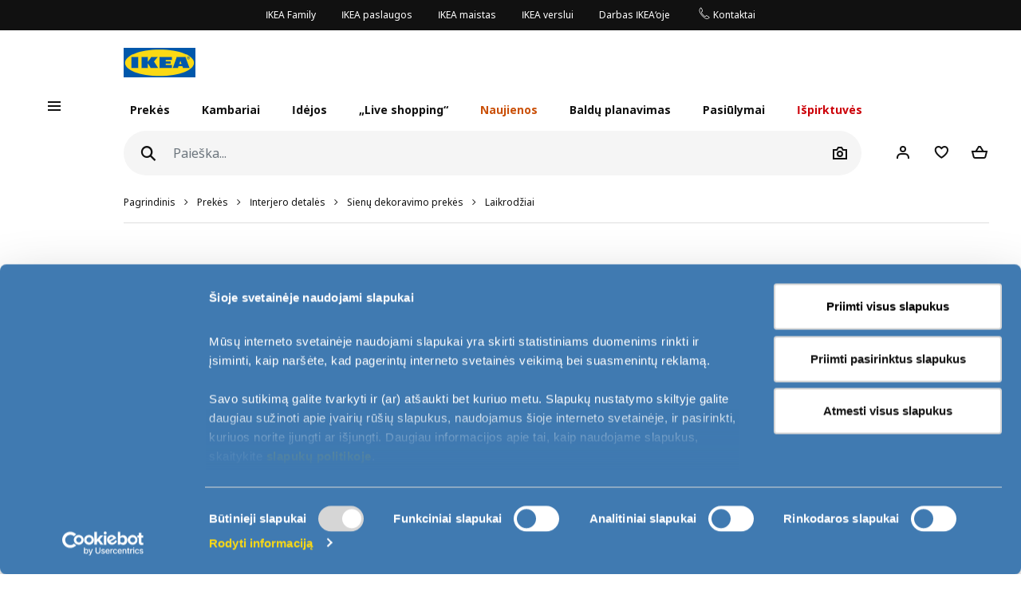

--- FILE ---
content_type: text/html; charset=UTF-8
request_url: https://www.ikea.lt/lt/products/interjero-detales/sienu-dekoravimo-prekes/laikrodziai/tjalla-sieninis-laikrodis-art-40540884
body_size: 49452
content:
<!DOCTYPE html>
<html lang="lt">
<head>
<script id="Cookiebot" src="https://consent.cookiebot.com/uc.js" data-cbid="1f52256f-dd13-47f0-b91a-1a5af24ed781" data-culture="lt" data-blockingmode="manual" type="text/javascript"></script>
<script>window.addEventListener("CookieConsentDeclaration",function(){if(Cookiebot.consent.marketing){window.clarity('consent');}});</script>
<script>window.addEventListener("cookie_consent_update",function(){if(Cookiebot.consent.marketing){ge.setIsActive(true);}});</script>
<meta charset="UTF-8"/>
<meta http-equiv="X-UA-Compatible" content="IE=edge">
<title>TJALLA sieninis laikrodis žemos įtampos/juoda | IKEA Lietuva</title>
<meta name="viewport" content="width=device-width, initial-scale=1.0, maximum-scale=1.0, user-scalable=no, shrink-to-fit=no">
<link rel="alternate" hreflang="x-default" href="http://www.ikea.lt/en/products/interjero-detales/sienu-dekoravimo-prekes/laikrodziai/tjalla-sieninis-laikrodis-art-40540884">
<link rel="alternate" hreflang="en-lt" href="http://www.ikea.lt/en/products/interjero-detales/sienu-dekoravimo-prekes/laikrodziai/tjalla-sieninis-laikrodis-art-40540884">
<link rel="alternate" hreflang="ru-ru" href="http://www.ikea.lt/ru/products/interjero-detales/sienu-dekoravimo-prekes/laikrodziai/tjalla-sieninis-laikrodis-art-40540884">
<link rel="canonical" href="http://www.ikea.lt/lt/products/interjero-detales/sienu-dekoravimo-prekes/laikrodziai/tjalla-sieninis-laikrodis-art-40540884">
<link rel="alternate" hreflang="lt-lt" href="http://www.ikea.lt/lt/products/interjero-detales/sienu-dekoravimo-prekes/laikrodziai/tjalla-sieninis-laikrodis-art-40540884">
<meta name="description" content="Su kvarciniu mechanizmu, tad tiksi itin tiksliai.
Jokio erzinančio tiksėjimo – tylus kvarcinis mechanizmas.
">
<meta property="og:type" content="product"/>
<meta property="og:title" content="TJALLA"/>
<meta property="og:description" content="Su kvarciniu mechanizmu, tad tiksi itin tiksliai.
Jokio erzinančio tiksėjimo – tylus kvarcinis mechanizmas.
"/>
<meta property="og:image" content="https://d2rbyiw1vv51io.cloudfront.net/web/ikea4/images/902/0790238_PE767383_S3.jpg?v=revamp202506111017"/>
<meta property="og:url" content="http://www.ikea.lt/lt/products/interjero-detales/sienu-dekoravimo-prekes/laikrodziai/tjalla-sieninis-laikrodis-art-40540884"/>
<meta property="og:site_name" content="IKEA Lithuania"/>
<meta property="product:price:amount" content="9.99"/>
<meta property="product:price:currency" content="EUR"/>
<meta property="og:availability" content="instock"/>
<link rel='stylesheet' media='all' href='https://d28of4jgobvr79.cloudfront.net/webroot/V2/css/A.main_baltics.css,qv=revamp202506111017.pagespeed.cf.S7xu2w1n1s.css'/> <link rel='stylesheet' media='all' href='https://d28of4jgobvr79.cloudfront.net/webroot/V2/css/vendor/font-awesome/A.font-awesome.css,qv=revamp202506111017.pagespeed.cf.8y_Ee4ObHF.css'/> <link rel='stylesheet' media='all' href='https://d28of4jgobvr79.cloudfront.net/webroot/V2/css/components/A.ikea-pictograms.css,qv=revamp202506111017.pagespeed.cf.Myu6VURJ8G.css'/> <link rel='stylesheet' media='all' href='https://d28of4jgobvr79.cloudfront.net/webroot/V2/css/components/A.ikea-icons.css,qv=revamp202506111017.pagespeed.cf.-6Aam5gg2B.css'/> <link rel='stylesheet' media='all' href='https://d28of4jgobvr79.cloudfront.net/webroot/V2/css/components/A.ikea-fundament-icons.css,qv=revamp202506111017.pagespeed.cf.R_9o2ZqnnG.css'/> <link rel='stylesheet' media='all' href='https://d28of4jgobvr79.cloudfront.net/webroot/V2/css/components/A.ikea-fundament-icons-v2.css,qv=revamp202506111017.pagespeed.cf.Hu77MXLWxX.css'/> <link rel='stylesheet' media='all' href='https://d28of4jgobvr79.cloudfront.net/webroot/V2/css/components/buttons.css?v=revamp202506111017'/> <link rel='stylesheet' media='all' href='https://d28of4jgobvr79.cloudfront.net/webroot/V2/css/components/sidenav_baltics.css?v=revamp202506111017'/> <style media='all'>@media (max-width:991.98px){.sticky__box .addFavorites,.sticky__box .inFavList{position:relative;top:0;right:0;border:1px solid #dfdfdf!important}.sticky__box .addFavorites:hover,.sticky__box .addFavorites:active,.sticky__box .addFavorites:focus,.sticky__box .inFavList:hover,.sticky__box .inFavList:active,.sticky__box .inFavList:focus{border:1px solid #929292!important}.addFavorites,.inFavList{margin-left:1rem!important}}@media (min-width:992px){.searcher .input-group-append{position:relative;top:0}.headerMain .searcher .searchIcon.btn:before{font-size:1.75rem!important}}@media (max-width:991.98px){.headerMain .searcher .searchIcon{display:block!important}}button.quickLook{min-width:0!important;border:1px solid #dfdfdf!important;justify-content:center;color:#111!important}button.quickLook:hover{color:#343a40!important;border:1px solid #929292!important}button.quickLook:active,button.quickLook:focus{border:1px solid #929292!important;color:#222!important}.productList .card-footer,.itemHeaderList .card-footer{padding:0 1.25rem!important}.template_detail .item_detail_information .productBox .notes{padding:0!important;padding-top:1rem!important}.itemTextBlock .ev-row{border-bottom:1px solid #dfdfdf;margin-bottom:1rem;padding-bottom:1rem}.itemTextBlock .ev-row:last-of-type{border-bottom:0}.ev-custom-link{color:#484848;margin-left:0}.ev-custom-link:before{content:"";font-size:1.5em;color:#484848;font-family:"fundament-icons-v2"!important;display:inline-block;vertical-align:middle;padding-right:.5rem;line-height:0}.ev-custom-link:before{margin-right:.5rem;font-size:1.5rem}.ev-signal{width:.75rem;height:.75rem;margin-right:1rem;margin-left:6px}</style> <link rel='stylesheet' media='all' href='https://d28of4jgobvr79.cloudfront.net/webroot/V2/balticgroup/css/commons/style-fix.css?v=revamp202506111017'/> <link rel='stylesheet' media='all' href='https://d28of4jgobvr79.cloudfront.net/webroot/V2/css/components/modal.css?v=revamp202506111017'/> <link rel='stylesheet' media='all' href='https://d28of4jgobvr79.cloudfront.net/webroot/V2/css/components/A.advices.css,qv=revamp202506111017.pagespeed.cf.tzVhiP6GPG.css'/> <link rel='stylesheet' media='all' href='https://d28of4jgobvr79.cloudfront.net/webroot/V2/css/components/template_item_counter.css?v=revamp202506111017'/> <link rel='stylesheet' media='all' href='https://d28of4jgobvr79.cloudfront.net/webroot/V2/css/components/A.prices_baltics.css,qv=revamp202506111017.pagespeed.cf.mDqCsxpga2.css'/> <link rel='stylesheet' media='all' href='https://d28of4jgobvr79.cloudfront.net/webroot/V2/css/vendor/busyLoad/A.busyLoad.css,qv=revamp202506111017.pagespeed.cf.qaeQM8984h.css'/> <link rel='stylesheet' media='all' href='https://d28of4jgobvr79.cloudfront.net/webroot/V2/css/vendor/icheck/A.icheck_custom.css,qv=revamp202506111017.pagespeed.cf.AjU3XoQpo_.css'/> <link rel='stylesheet' media='all' href='https://d28of4jgobvr79.cloudfront.net/webroot/V2/css/vendor/A.cookieconsent.min.css,qv=revamp202506111017.pagespeed.cf.Pcv2hFpYeA.css'/>
<link rel='stylesheet' media='all' href='https://d28of4jgobvr79.cloudfront.net/webroot/V2/js/revamp-react/build/revamp/A.styles.css,qv=revamp202506111017.pagespeed.cf.FTQqNtBpcL.css'/> <style media='all'>.revamp__shoppable-image img.main{width:100%}.newImageWithPolygons:empty{line-height:inherit;cursor:progress;background-color:#f5f5f5;background-image:-webkit-gradient(linear,left top,right top,color-stop(40%,hsla(0,0%,100%,0)),color-stop(50%,hsla(0,0%,100%,.5)),color-stop(60%,hsla(0,0%,100%,0)));background-image:linear-gradient(90deg,hsla(0,0%,100%,0) 40%,hsla(0,0%,100%,.5) 50%,hsla(0,0%,100%,0) 60%);background-repeat:no-repeat;background-position:100% 0;background-size:250% 100%;animation:shine 2s infinite;width:100%;height:0;padding-bottom:50%;padding-bottom:60%;display:inline-block;margin-bottom:1rem}@keyframes shine{to{background-position:0 100%}}.newImageWithPolygons svg{height:100%;padding:0;position:absolute!important;left:50%!important;transform:translate(-50%,0)}</style>
<link rel='stylesheet' media='all' href='https://d28of4jgobvr79.cloudfront.net/webroot/V2/css/components/A.flag-sprites.css,qv=revamp202506111017.pagespeed.cf.Qr-34CaeIw.css'/>
<link rel='stylesheet' media='all' href='https://d28of4jgobvr79.cloudfront.net/webroot/V2/css/vendor/slick/A.slick.css,qv=revamp202506111017.pagespeed.cf.vsBONGaO-X.css'/>
<link rel='stylesheet' media='all' href='https://d28of4jgobvr79.cloudfront.net/webroot/V2/css/vendor/slick/A.slick-theme-custom.css,qv=revamp202506111017.pagespeed.cf.xm_Ymb2FO6.css'/>
<link rel='stylesheet' media='all' href='https://d28of4jgobvr79.cloudfront.net/webroot/V2/css/vendor/swiper/A.swiper-bundle.css,qv=revamp202506111017.pagespeed.cf.sqyw3bt9MD.css'/>
<link rel='stylesheet' media='all' href='https://d28of4jgobvr79.cloudfront.net/webroot/V2/css/vendor/slick/A.sliderMain.css,qv=revamp202506111017.pagespeed.cf.jI6JK-9SGV.css'/>
<link rel='stylesheet' media='all' href='https://d28of4jgobvr79.cloudfront.net/webroot/V2/css/vendor/jqueryui/A.jquery-ui-custom.css,qv=revamp202506111017.pagespeed.cf.r9LkF5lVNK.css'/>
<link rel='stylesheet' media='all' href='https://d28of4jgobvr79.cloudfront.net/webroot/V2/css/views/A.socialNetworks.css,qv=revamp202506111017.pagespeed.cf.suIC24CH6n.css'/>
<style media='all'>.container-email-stock form[data-action=sendEmailNotify]{padding-bottom:1rem}.container-email-stock form[data-action=sendEmailNotify] .form-row.form-group{position:relative}.container-email-stock form[data-action=sendEmailNotify] .form-row.form-group button{height:auto}.container-email-stock form[data-action=sendEmailNotify] .form-row.form-group .message{display:block;position:absolute;top:2.5rem;font-size:.75rem;line-height:1.57;left:0;max-width:90%;margin-top:0 !important}.container-email-stock form[data-action=sendEmailNotify] .form-row.form-group.error [type=email]{border-color:#c00}
</style>
<link rel='stylesheet' media='all' href='https://d28of4jgobvr79.cloudfront.net/webroot/V2/css/components/warnings.css?v=revamp202506111017'/>
<link rel='stylesheet' media='all' href='https://d28of4jgobvr79.cloudfront.net/webroot/V2/css/components/A.itemInfo_baltics.css,qv=revamp202506111017.pagespeed.cf.srsgQC-bGi.css'/>
<link rel='stylesheet' media='all' href='https://d28of4jgobvr79.cloudfront.net/webroot/V2/css/components/A.energyTag.css,qv=revamp202506111017.pagespeed.cf.AnT0xUko1X.css'/>
<link rel='stylesheet' media='all' href='https://d28of4jgobvr79.cloudfront.net/webroot/V2/css/components/A.productList.css,qv=revamp202506111017.pagespeed.cf.muCwMgkBcf.css'/>
<link rel='stylesheet' media='all' href='https://d28of4jgobvr79.cloudfront.net/webroot/V2/balticgroup/css/components/item_detail_information.css?v=revamp202506111017'/>
<link rel='stylesheet' media='all' href='https://d28of4jgobvr79.cloudfront.net/webroot/V2/css/components/A.template_item_block.css,qv=revamp202506111017.pagespeed.cf.9WXW3caKQ-.css'/>
<link rel='stylesheet' media='all' href='https://d28of4jgobvr79.cloudfront.net/webroot/V2/css/components/template_item_counter.css?v=revamp202506111017'/>
<style media='all'>.productDetail .item_detail_discover .box{display:-webkit-box;display:-ms-flexbox;display:flex;justify-content:center;align-items:center;width:100%;padding:10px 0}.productDetail .item_detail_discover .box .image{display:block;height:80px;background:#ccc;margin-right:30px}.productDetail .item_detail_discover .box .image img{height:100%}.productDetail .item_detail_discover .box .content{display:block;max-width:370px;width:95%;text-align:left}.productDetail .item_detail_discover .box .content p{margin:0}.productDetail .item_detail_discover .box .content .title{font-size:1rem;line-height:1.3rem}.productDetail .item_detail_discover .box .content .description{display:block;padding:2px 0;font-size:1rem;line-height:1.2rem}.productDetail .item_detail_discover .box .content .link{display:block;margin:12px 0 0;font-size:.95rem;line-height:1rem;text-decoration:underline}</style>
<link rel='stylesheet' media='all' href='https://d28of4jgobvr79.cloudfront.net/webroot/V2/css/components/A.item_detail_benefits.css,qv=revamp202506111017.pagespeed.cf.KpHf41hOTR.css'/>
<link rel='stylesheet' media='all' href='https://d28of4jgobvr79.cloudfront.net/webroot/V2/css/components/relatedCollection.css?v=revamp202506111017'/>
<link rel='stylesheet' media='all' href='https://d28of4jgobvr79.cloudfront.net/webroot/V2/css/components/A.inspirationList.css,qv=revamp202506111017.pagespeed.cf.GDXkto-1YJ.css'/>
<link rel='stylesheet' media='all' href='https://d28of4jgobvr79.cloudfront.net/webroot/V2/css/components/A.full_lenght_text.css,qv=revamp202506111017.pagespeed.cf.Vp2lcXw31c.css'/>
<link rel="icon" type="image/x-icon" href="https://d28of4jgobvr79.cloudfront.net/webroot/img/favicon.ico?v=revamp202506111017"/>
<!-- Google Tag Manager -->
<script data-cookieconsent="ignore">window.dataLayer=window.dataLayer||[];function gtag(){dataLayer.push(arguments);}gtag("consent","default",{ad_personalization:"denied",ad_storage:"denied",ad_user_data:"denied",analytics_storage:"denied",functionality_storage:"denied",personalization_storage:"denied",security_storage:"granted",wait_for_update:500,});gtag("set","ads_data_redaction",true);(function(w,d,s,l,i){w[l]=w[l]||[];w[l].push({'gtm.start':new Date().getTime(),event:'gtm.js'});var f=d.getElementsByTagName(s)[0],j=d.createElement(s),dl=l!='dataLayer'?'&l='+l:'';j.async=true;j.src='https://www.googletagmanager.com/gtm.js?id='+i+dl;f.parentNode.insertBefore(j,f);})(window,document,'script','dataLayer','GTM-5S8HT3C');gtag("set","url_passthrough",true);</script>
<!-- End Google Tag Manager -->
<script type="text/javascript">(function(c,l,a,r,i,t,y){c[a]=c[a]||function(){(c[a].q=c[a].q||[]).push(arguments)};t=l.createElement(r);t.async=1;t.src="https://www.clarity.ms/tag/"+i;y=l.getElementsByTagName(r)[0];y.parentNode.insertBefore(t,y);})(window,document,"clarity","script","56nxtxqqlv");</script>
<script async type="text/plain" data-cookieconsent="marketing" data-api-host="https://cdn.growthbook.io" data-client-key="sdk-BMkgtLAhuIMTMXT" src="https://cdn.jsdelivr.net/npm/@growthbook/growthbook/dist/bundles/auto.min.js"></script>
<style type="text/css">.btn.btn-revamp:hover{text-decoration:none!important}</style>
<meta name="p:domain_verify" content="84a4a2b7d56b9c5d0d12922e2de2efd2"/>
<!-- TikTok Pixel Code Start -->
<script type="text/plain" data-cookieconsent="marketing">
!function (w, d, t) {
  w.TiktokAnalyticsObject=t;var ttq=w[t]=w[t]||[];ttq.methods=["page","track","identify","instances","debug","on","off","once","ready","alias","group","enableCookie","disableCookie","holdConsent","revokeConsent","grantConsent"],ttq.setAndDefer=function(t,e){t[e]=function(){t.push([e].concat(Array.prototype.slice.call(arguments,0)))}};for(var i=0;i<ttq.methods.length;i++)ttq.setAndDefer(ttq,ttq.methods[i]);ttq.instance=function(t){for(
var e=ttq._i[t]||[],n=0;n<ttq.methods.length;n++)ttq.setAndDefer(e,ttq.methods[n]);return e},ttq.load=function(e,n){var r="https://analytics.tiktok.com/i18n/pixel/events.js",o=n&&n.partner;ttq._i=ttq._i||{},ttq._i[e]=[],ttq._i[e]._u=r,ttq._t=ttq._t||{},ttq._t[e]=+new Date,ttq._o=ttq._o||{},ttq._o[e]=n||{};n=document.createElement("script")
;n.type="text/javascript",n.async=!0,n.src=r+"?sdkid="+e+"&lib="+t;e=document.getElementsByTagName("script")[0];e.parentNode.insertBefore(n,e)};


  ttq.load('D1F8QBJC77U0SVJBQGBG');
  ttq.page();
}(window, document, 'ttq');
</script>
<!-- TikTok Pixel Code End -->
<meta name="csrf-token" content="3ce2d0b5ccedcc12951fd5abeb2048d7">
<script src='https://d28of4jgobvr79.cloudfront.net/webroot/js/vendor/jquery.min.js,qv=revamp202506111017.pagespeed.jm.Y8jX7FH_5H.js' type='text/javascript' data-cookieconsent="ignore"></script>
<script src='https://d28of4jgobvr79.cloudfront.net/webroot/js/vendor/jquery-ui.min.js,qv=revamp202506111017.pagespeed.jm.kCNLEvPHkN.js' type='text/javascript' data-cookieconsent="ignore"></script>
</head>
<body>
<!-- Google Tag Manager (noscript) -->
<noscript><iframe src="https://www.googletagmanager.com/ns.html?id=GTM-5S8HT3C" height="0" width="0" style="display:none;visibility:hidden"></iframe></noscript>
<!-- End Google Tag Manager (noscript) -->
<div id="sidenav" class="sidenav">
<div class="card">
<div class="card-header" aria-label="Close">
<button type="button" class="close-legend close auto_qv_close" onclick="sidenavHide();">
<span aria-hidden="true">
<span class="icon"></span>
<span class="text">Uždaryti</span>
</span>
</button>
</div>
<div class="card-body">
<div class="sidenav-col" data-col="base"></div>
</div>
</div>
</div>
<div id="sidenavBlocker"></div>
<div id="sidenavWrapper">
<script data-cookieconsent='ignore'>window.multilevelMenu={"range_items":[{"id":560,"linkType":"NONE","title":"Gyvenimas verda virtuv\u0117je","link":null,"children":[{"id":561,"linkType":"RELATIVE","title":"\u017di\u016br\u0117ti visas","link":"\/gyvenimas-verda-virtuveje","children":[],"active_bold":true,"custom_menus":[]},{"id":562,"linkType":"NONE","title":"Virtuv\u0117s baldai","link":null,"children":[{"id":569,"linkType":"RELATIVE","title":"\u017di\u016br\u0117ti visas","link":"\/products\/virtuve","children":[],"active_bold":true,"custom_menus":[]},{"id":571,"linkType":"RANGE","title":"Baldai METOD","link":"\/products\/virtuve\/virtuves-sistema-metod","children":[],"active_bold":false,"custom_menus":[]},{"id":568,"linkType":"RANGE","title":"Baldai ENHET","link":"\/products\/virtuve\/virtuves-sistema-enhet","children":[],"active_bold":false,"custom_menus":[]},{"id":567,"linkType":"RANGE","title":"Baldai KNOXHULT","link":"\/products\/virtuve\/virtuves-sistema-knoxhult","children":[],"active_bold":false,"custom_menus":[]},{"id":570,"linkType":"RANGE","title":"Daikt\u0173 laikymas ir atliek\u0173 r\u016b\u0161iavimas virtuv\u0117je","link":"\/products\/virtuve\/daiktu-laikymas-ir-atlieku-rusiavimas-virtuveje","children":[],"active_bold":false,"custom_menus":[]}],"active_bold":false,"custom_menus":[]},{"id":563,"linkType":"NONE","title":"Maisto ruo\u0161imas ir serviravimas","link":null,"children":[{"id":572,"linkType":"RANGE","title":"\u017di\u016br\u0117ti visas","link":"\/rooms\/maisto-ruosimas-ir-serviravimas","children":[],"active_bold":true,"custom_menus":[]},{"id":573,"linkType":"RANGE","title":"Maisto produkt\u0173 laikymas","link":"\/products\/maisto-ruosimas-ir-serviravimas\/maisto-produktu-laikymas","children":[],"active_bold":false,"custom_menus":[]},{"id":574,"linkType":"RANGE","title":"Stalo indai","link":"\/products\/maisto-ruosimas-ir-serviravimas\/stalo-indai","children":[],"active_bold":false,"custom_menus":[]},{"id":575,"linkType":"RANGE","title":"Stikliniai indai","link":"\/products\/maisto-ruosimas-ir-serviravimas\/stikliniai-indai","children":[],"active_bold":false,"custom_menus":[]},{"id":607,"linkType":"RANGE","title":"Stalo \u012frankiai","link":"\/products\/maisto-ruosimas-ir-serviravimas\/stalo-irankiai","children":[],"active_bold":false,"custom_menus":[]},{"id":608,"linkType":"RANGE","title":"Puodai","link":"\/products\/maisto-ruosimas-ir-serviravimas\/puodai","children":[],"active_bold":false,"custom_menus":[]},{"id":609,"linkType":"RANGE","title":"Keptuv\u0117s","link":"\/products\/maisto-ruosimas-ir-serviravimas\/keptuves","children":[],"active_bold":false,"custom_menus":[]},{"id":610,"linkType":"RANGE","title":"Virtuv\u0117s tekstil\u0117","link":"\/products\/maisto-ruosimas-ir-serviravimas\/virtuves-tekstile","children":[],"active_bold":false,"custom_menus":[]}],"active_bold":false,"custom_menus":[]},{"id":564,"linkType":"NONE","title":"Buitin\u0117 technika","link":null,"children":[{"id":611,"linkType":"RANGE","title":"\u017di\u016br\u0117ti visas","link":"\/rooms\/buitine-technika","children":[],"active_bold":false,"custom_menus":[]},{"id":576,"linkType":"RANGE","title":"Orkait\u0117s","link":"\/products\/buitine-technika\/orkaites","children":[],"active_bold":true,"custom_menus":[]},{"id":577,"linkType":"RANGE","title":"Kaitlent\u0117s","link":"\/products\/buitine-technika\/kaitlentes","children":[],"active_bold":false,"custom_menus":[]},{"id":578,"linkType":"RANGE","title":"\u0160aldytuvai ir \u0161aldikliai","link":"\/products\/buitine-technika\/saldytuvai-ir-saldikliai","children":[],"active_bold":false,"custom_menus":[]},{"id":579,"linkType":"RANGE","title":"Indaplov\u0117s","link":"\/products\/buitine-technika\/indaploves","children":[],"active_bold":false,"custom_menus":[]}],"active_bold":false,"custom_menus":[]},{"id":565,"linkType":"NONE","title":"Valgomojo baldai","link":null,"children":[{"id":580,"linkType":"RANGE","title":"\u017di\u016br\u0117ti visas","link":"\/rooms\/valgomasis","children":[],"active_bold":true,"custom_menus":[]},{"id":583,"linkType":"RANGE","title":"Valgomojo bald\u0173 komplektai","link":"\/products\/valgomasis\/valgomojo-baldu-komplektai","children":[],"active_bold":false,"custom_menus":[]},{"id":581,"linkType":"RANGE","title":"Valgomojo stalai","link":"\/products\/valgomasis\/valgomojo-stalai","children":[],"active_bold":false,"custom_menus":[]},{"id":582,"linkType":"RANGE","title":"S\u0117dimieji valgomojo baldai","link":"\/products\/valgomasis\/sedimieji-valgomojo-baldai","children":[],"active_bold":false,"custom_menus":[]},{"id":584,"linkType":"RANGE","title":"Baro baldai","link":"\/products\/valgomasis\/baro-baldai","children":[],"active_bold":false,"custom_menus":[]},{"id":585,"linkType":"RANGE","title":"\u010ciu\u017eini\u0173 ir pagalvi\u0173 apsaugos","link":"\/products\/miegamasis\/miegamojo-tekstile\/ciuziniu-ir-pagalviu-apsaugos","children":[],"active_bold":false,"custom_menus":[]}],"active_bold":false,"custom_menus":[]}],"active_bold":true,"custom_menus":[]},{"id":534,"linkType":"RELATIVE","title":"Daiktams tvarkingai laikyti","link":"\/daiktu-laikymo-baldai-ir-priedai","children":[],"active_bold":true,"custom_menus":[]},{"id":520,"linkType":"RELATIVE","title":"Visi pasi\u016blymai vienoje vietoje","link":"\/visi-pasiulymai-vienoje-vietoje","children":[],"active_bold":true,"custom_menus":[]},{"id":594,"linkType":"RELATIVE","title":"Visas kambarys u\u017e \u017eem\u0105 kain\u0105","link":"\/visas-kambarys-uz-zema-kaina","children":[],"active_bold":true,"custom_menus":[]},{"id":535,"linkType":"NONE","title":"Prek\u0117s be i\u0161ankstinio u\u017esakymo","link":null,"children":[{"id":537,"linkType":"RELATIVE","title":"Kaune","link":"\/immediate-take-away-kaunas","children":[],"active_bold":false,"custom_menus":[]},{"id":540,"linkType":"RELATIVE","title":"Klaip\u0117doje","link":"\/immediate-take-away-klaipeda","children":[],"active_bold":false,"custom_menus":[]},{"id":541,"linkType":"RELATIVE","title":"\u0160iauliuose","link":"\/immediate-take-away-siauliai","children":[],"active_bold":false,"custom_menus":[]}],"active_bold":true,"custom_menus":[]},{"id":543,"linkType":"RELATIVE","title":"Visos prek\u0117s","link":"\/products","children":[],"active_bold":false,"custom_menus":[]},{"id":456,"linkType":"NONE","title":"Lovos ir \u010diu\u017einiai","link":null,"children":[{"id":466,"linkType":"RANGE","title":"\u017di\u016br\u0117ti visas","link":"\/rooms\/miegamasis","children":[],"active_bold":true,"custom_menus":[]},{"id":458,"linkType":"RANGE","title":"Vienguli\u0173 lov\u0173 r\u0117mai","link":"\/products\/miegamasis\/lovos-ir-sofos-lovos\/vienguliu-lovu-remai","children":[],"active_bold":false,"custom_menus":[]},{"id":457,"linkType":"RANGE","title":"Dviguli\u0173 lov\u0173 r\u0117mai","link":"\/products\/miegamasis\/lovos-ir-sofos-lovos\/dviguliu-lovu-remai","children":[],"active_bold":false,"custom_menus":[]},{"id":465,"linkType":"RANGE","title":"Sofos-lovos ir foteliai-lovos","link":"\/products\/miegamasis\/lovos-ir-sofos-lovos\/sofos-lovos-ir-foteliai-lovos","children":[],"active_bold":false,"custom_menus":[]},{"id":464,"linkType":"RANGE","title":"Ku\u0161et\u0117s","link":"\/products\/miegamasis\/lovos-ir-sofos-lovos\/kusetes","children":[],"active_bold":false,"custom_menus":[]},{"id":463,"linkType":"RANGE","title":"Auk\u0161tos ir dviauk\u0161t\u0117s lovos","link":"\/products\/miegamasis\/lovos-ir-sofos-lovos\/aukstos-ir-dviaukstes-lovos","children":[],"active_bold":false,"custom_menus":[]},{"id":459,"linkType":"RANGE","title":"\u010ciu\u017einiai ir j\u0173 priedai","link":"\/products\/miegamasis\/ciuziniai-ir-ju-priedai","children":[{"id":461,"linkType":"RANGE","title":"\u010ciu\u017einiai","link":"\/products\/miegamasis\/ciuziniai-ir-ju-priedai\/ciuziniai","children":[],"active_bold":false,"custom_menus":[]},{"id":462,"linkType":"RANGE","title":"Ploni \u010diu\u017einiai","link":"\/products\/miegamasis\/ciuziniai-ir-ju-priedai\/antciuziniai","children":[],"active_bold":false,"custom_menus":[]},{"id":460,"linkType":"RANGE","title":"\u010ciu\u017eini\u0173 ir pagalvi\u0173 apsaugos","link":"\/products\/miegamasis\/ciuziniai-ir-ju-priedai\/antciuziniai","children":[],"active_bold":false,"custom_menus":[]}],"active_bold":false,"custom_menus":[]}],"active_bold":false,"custom_menus":[]},{"id":373,"linkType":"RANGE","title":"Vaik\u0173 kambario prek\u0117s","link":"\/rooms\/vaiku-kambarys","children":[{"id":414,"linkType":"RANGE","title":"\u017di\u016br\u0117ti visas","link":"\/rooms\/vaiku-kambarys","children":[],"active_bold":true,"custom_menus":[]},{"id":400,"linkType":"RANGE","title":"K\u016bdikio kambario baldai","link":"\/products\/vaiku-kambarys\/kudikio-kambario-baldai","children":[{"id":407,"linkType":"RANGE","title":"\u017di\u016br\u0117ti visas","link":"\/products\/vaiku-kambarys\/kudikio-kambario-baldai","children":[],"active_bold":true,"custom_menus":[]},{"id":404,"linkType":"RANGE","title":"Vystymo stalai","link":"\/products\/vaiku-kambarys\/kudikio-kambario-baldai\/vystymo-stalai","children":[],"active_bold":false,"custom_menus":[]},{"id":403,"linkType":"RANGE","title":"Lovel\u0117s","link":"\/products\/vaiku-kambarys\/kudikio-kambario-baldai\/loveles","children":[],"active_bold":false,"custom_menus":[]},{"id":402,"linkType":"RANGE","title":"Loveli\u0173 \u010diu\u017einiai","link":"\/products\/vaiku-kambarys\/kudikio-kambario-baldai\/loveliu-ciuziniai","children":[],"active_bold":false,"custom_menus":[]},{"id":401,"linkType":"RANGE","title":"Auk\u0161tos k\u0117dut\u0117s","link":"\/products\/vaiku-kambarys\/kudikio-kambario-baldai\/aukstos-kedutes","children":[],"active_bold":false,"custom_menus":[]},{"id":405,"linkType":"RANGE","title":"\u017daisl\u0173 laikymas","link":"\/products\/vaiku-kambarys\/kudikio-kambario-baldai\/zaislu-laikymas","children":[],"active_bold":false,"custom_menus":[]},{"id":406,"linkType":"RANGE","title":"K\u016bdikio bald\u0173 komplektai","link":"\/products\/vaiku-kambarys\/kudikio-kambario-baldai\/kudikio-baldu-komplektai","children":[],"active_bold":false,"custom_menus":[]}],"active_bold":false,"custom_menus":[]},{"id":388,"linkType":"RANGE","title":"K\u016bdikio kambario tekstil\u0117","link":"\/products\/vaiku-kambarys\/kudikio-kambario-tekstile","children":[],"active_bold":false,"custom_menus":[]},{"id":387,"linkType":"RANGE","title":"Vaik\u0173 maitinimas ir prie\u017ei\u016bra","link":"\/products\/vaiku-kambarys\/vaiku-maitinimas-ir-prieziura","children":[],"active_bold":false,"custom_menus":[]},{"id":376,"linkType":"RANGE","title":"Daikt\u0173 laikymas vaik\u0173 kambaryje","link":"\/products\/vaiku-kambarys\/daiktu-laikymas-vaiku-kambaryje","children":[{"id":386,"linkType":"RANGE","title":"\u017di\u016br\u0117ti visas","link":"\/products\/vaiku-kambarys\/daiktu-laikymas-vaiku-kambaryje","children":[],"active_bold":true,"custom_menus":[]},{"id":378,"linkType":"RANGE","title":"\u017daisl\u0173 laikymas","link":"\/products\/vaiku-kambarys\/daiktu-laikymas-vaiku-kambaryje\/zaislu-laikymas","children":[],"active_bold":false,"custom_menus":[]},{"id":379,"linkType":"RANGE","title":"Vaiki\u0161kos spintos","link":"\/products\/vaiku-kambarys\/daiktu-laikymas-vaiku-kambaryje\/vaikiskos-spintos","children":[],"active_bold":false,"custom_menus":[]},{"id":380,"linkType":"RANGE","title":"Vaiki\u0161kos komodos ir spintel\u0117s","link":"\/products\/vaiku-kambarys\/daiktu-laikymas-vaiku-kambaryje\/vaikiskos-komodos-ir-spinteles","children":[],"active_bold":false,"custom_menus":[]},{"id":381,"linkType":"RANGE","title":"Vaiki\u0161ki suoliukai su vieta daiktams","link":"\/products\/vaiku-kambarys\/daiktu-laikymas-vaiku-kambaryje\/vaikiski-suoliukai-su-vieta-daiktams","children":[],"active_bold":false,"custom_menus":[]},{"id":382,"linkType":"RANGE","title":"Vaiki\u0161ki kabliukai ir sieniniai daikt\u0173 laikymo reikmenys","link":"\/products\/vaiku-kambarys\/daiktu-laikymas-vaiku-kambaryje\/vaikiski-kabliukai-ir-sieniniai-daiktu-laikymo-reikmenys","children":[],"active_bold":false,"custom_menus":[]},{"id":383,"linkType":"RANGE","title":"Vaiki\u0161kos d\u0117\u017e\u0117s ir krep\u0161iai","link":"\/products\/vaiku-kambarys\/daiktu-laikymas-vaiku-kambaryje\/vaikiskos-dezes-ir-krepsiai","children":[],"active_bold":false,"custom_menus":[]},{"id":384,"linkType":"RANGE","title":"Vaiki\u0161ki daikt\u0173 laikymo priedai","link":"\/products\/vaiku-kambarys\/daiktu-laikymas-vaiku-kambaryje\/vaikiski-daiktu-laikymo-priedai","children":[],"active_bold":false,"custom_menus":[]},{"id":377,"linkType":"RANGE","title":"TROFAST system","link":"\/products\/vaiku-kambarys\/daiktu-laikymo-sistema-trofast","children":[],"active_bold":false,"custom_menus":[]},{"id":385,"linkType":"RANGE","title":"SM\u00c5STAD storage solutions","link":"\/products\/vaiku-kambarys\/daiktu-laikymo-baldai-smastad","children":[],"active_bold":false,"custom_menus":[]}],"active_bold":false,"custom_menus":[]},{"id":413,"linkType":"RANGE","title":"Vaiki\u0161kos lovos","link":"\/products\/vaiku-kambarys\/vaikiskos-lovos","children":[],"active_bold":false,"custom_menus":[]},{"id":389,"linkType":"RANGE","title":"Baldai vaikams","link":"\/products\/vaiku-kambarys\/baldai-vaikams","children":[{"id":399,"linkType":"RANGE","title":"\u017di\u016br\u0117ti visas","link":"\/products\/vaiku-kambarys\/baldai-vaikams","children":[],"active_bold":true,"custom_menus":[]},{"id":395,"linkType":"RANGE","title":"Vaiki\u0161ki stalai","link":"\/products\/vaiku-kambarys\/baldai-vaikams\/vaikiski-stalai","children":[],"active_bold":false,"custom_menus":[]},{"id":398,"linkType":"RANGE","title":"Vaiki\u0161kos k\u0117d\u0117s","link":"\/products\/vaiku-kambarys\/baldai-vaikams\/vaikiskos-kedes","children":[],"active_bold":false,"custom_menus":[]},{"id":393,"linkType":"RANGE","title":"\u017daidim\u0173 palapin\u0117s ir aktyvi\u0173 \u017eaidim\u0173 reikmenys","link":"\/products\/vaiku-kambarys\/baldai-vaikams\/zaidimu-palapines-ir-aktyviu-zaidimu-reikmenys","children":[],"active_bold":false,"custom_menus":[]},{"id":392,"linkType":"RANGE","title":"Vaiki\u0161ki lauko baldai","link":"\/products\/vaiku-kambarys\/baldai-vaikams\/vaikiski-lauko-baldai","children":[],"active_bold":false,"custom_menus":[]},{"id":390,"linkType":"RANGE","title":"Vaiki\u0161ki mokymosi baldai","link":"\/products\/vaiku-kambarys\/baldai-vaikams\/vaikiski-mokymosi-baldai","children":[],"active_bold":false,"custom_menus":[]},{"id":396,"linkType":"RANGE","title":"\u017daisl\u0173 laikymas","link":"\/products\/vaiku-kambarys\/baldai-vaikams\/zaislu-laikymas","children":[],"active_bold":false,"custom_menus":[]},{"id":397,"linkType":"RANGE","title":"Vaiki\u0161kos taburet\u0117s","link":"\/products\/vaiku-kambarys\/baldai-vaikams\/vaikiskos-taburetes","children":[],"active_bold":false,"custom_menus":[]},{"id":391,"linkType":"RANGE","title":"Vaiki\u0161kos komodos ir spintel\u0117s","link":"\/products\/vaiku-kambarys\/baldai-vaikams\/vaikiskos-komodos-ir-spinteles","children":[],"active_bold":false,"custom_menus":[]},{"id":394,"linkType":"RANGE","title":"Vaiki\u0161kos spintos","link":"\/products\/vaiku-kambarys\/baldai-vaikams\/vaikiskos-spintos","children":[],"active_bold":false,"custom_menus":[]}],"active_bold":false,"custom_menus":[]},{"id":374,"linkType":"RANGE","title":"\u017daislai ir \u017eaidimai","link":"\/products\/vaiku-kambarys\/zaislai-ir-zaidimai","children":[],"active_bold":false,"custom_menus":[]},{"id":375,"linkType":"RANGE","title":"Vaik\u0173 kambario tekstil\u0117","link":"\/products\/vaiku-kambarys\/vaiku-kambario-tekstile","children":[],"active_bold":false,"custom_menus":[]},{"id":408,"linkType":"RANGE","title":"Vaik\u0173 kambario ap\u0161vietimas","link":"\/products\/vaiku-kambarys\/vaiku-kambario-apsvietimas","children":[],"active_bold":false,"custom_menus":[]},{"id":409,"linkType":"RANGE","title":"Vaik\u0173 kambario dekoravimas","link":"\/products\/vaiku-kambarys\/vaiku-kambario-dekoravimas","children":[],"active_bold":false,"custom_menus":[]},{"id":410,"linkType":"RANGE","title":"Vaik\u0173 saugumas","link":"\/products\/vaiku-kambarys\/vaiku-saugumas","children":[],"active_bold":false,"custom_menus":[]},{"id":411,"linkType":"RANGE","title":"TROFAST system","link":"\/products\/vaiku-kambarys\/daiktu-laikymo-sistema-trofast","children":[],"active_bold":false,"custom_menus":[]},{"id":412,"linkType":"RANGE","title":"SM\u00c5STAD storage solutions","link":"\/products\/vaiku-kambarys\/daiktu-laikymo-baldai-smastad","children":[],"active_bold":false,"custom_menus":[]}],"active_bold":false,"custom_menus":[]},{"id":423,"linkType":"NONE","title":"Drabu\u017ei\u0173 spintos","link":null,"children":[{"id":425,"linkType":"RANGE","title":"Laisvai pastatomos spintos","link":"\/products\/miegamasis\/laisvai-pastatomos-spintos","children":[],"active_bold":false,"custom_menus":[]},{"id":426,"linkType":"RANGE","title":"Spint\u0173 sistema PAX","link":"\/products\/miegamasis\/spintu-sistema-pax","children":[{"id":432,"linkType":"RANGE","title":"\u017di\u016br\u0117ti visas","link":"\/products\/miegamasis\/spintu-sistema-pax","children":[],"active_bold":true,"custom_menus":[]},{"id":434,"linkType":"RELATIVE","title":"Kaip susiprojektuoti spint\u0105 PAX?","link":"\/kaip-susiprojektuoti-spinta-pax","children":[],"active_bold":true,"custom_menus":[]},{"id":431,"linkType":"RANGE","title":"Deriniai PAX","link":"\/products\/miegamasis\/spintu-sistema-pax\/deriniai-pax","children":[],"active_bold":false,"custom_menus":[]},{"id":430,"linkType":"RANGE","title":"Spint\u0173 r\u0117mai PAX","link":"\/products\/miegamasis\/spintu-sistema-pax\/spintu-remai-pax","children":[],"active_bold":false,"custom_menus":[]},{"id":427,"linkType":"RANGE","title":"Spint\u0173 PAX varstomosios durys","link":"\/products\/miegamasis\/spintu-sistema-pax\/spintu-pax-varstomosios-durys","children":[],"active_bold":false,"custom_menus":[]},{"id":429,"linkType":"RANGE","title":"Spint\u0173 PAX stumdomosios durys","link":"\/products\/miegamasis\/spintu-sistema-pax\/spintu-pax-stumdomosios-durys","children":[],"active_bold":false,"custom_menus":[]},{"id":428,"linkType":"RANGE","title":"Spint\u0173 PAX vidin\u0117s dalys","link":"\/products\/miegamasis\/spintu-sistema-pax\/spintu-pax-vidines-dalys","children":[],"active_bold":false,"custom_menus":[]},{"id":433,"linkType":"EXTERNAL","title":"PAX planavimo programa","link":"https:\/\/planner.ikea.lt\/addon-app\/storageone\/pax\/web\/latest\/lt\/lt\/#\/","children":[],"active_bold":true,"custom_menus":[]}],"active_bold":false,"custom_menus":[]},{"id":424,"linkType":"RANGE","title":"Daikt\u0173 laikymo sistema PLATSA","link":"\/products\/miegamasis\/daiktu-laikymo-sistema-platsa","children":[],"active_bold":false,"custom_menus":[]},{"id":437,"linkType":"RANGE","title":"Atviros miegamojo spint\u0173 sistemos","link":"\/products\/miegamasis\/atviros-miegamojo-spintu-sistemos","children":[],"active_bold":false,"custom_menus":[]},{"id":435,"linkType":"RANGE","title":"Vaiki\u0161kos spintos","link":"\/products\/vaiku-kambarys\/daiktu-laikymas-vaiku-kambaryje\/vaikiskos-spintos","children":[],"active_bold":false,"custom_menus":[]}],"active_bold":false,"custom_menus":[]},{"id":438,"linkType":"RANGE","title":"Sofos","link":"\/products\/svetaine\/sofos","children":[{"id":444,"linkType":"RANGE","title":"\u017di\u016br\u0117ti visas","link":"\/products\/svetaine\/sofos","children":[],"active_bold":true,"custom_menus":[]},{"id":440,"linkType":"RANGE","title":"Med\u017eiagin\u0117s sofos","link":"\/products\/svetaine\/sofos\/medziagines-sofos","children":[],"active_bold":false,"custom_menus":[]},{"id":441,"linkType":"RANGE","title":"Odin\u0117s sofos","link":"\/products\/svetaine\/sofos\/odines-sofos","children":[],"active_bold":false,"custom_menus":[]},{"id":442,"linkType":"RANGE","title":"Kampin\u0117s sofos","link":"\/products\/svetaine\/sofos\/kampines-sofos","children":[],"active_bold":false,"custom_menus":[]},{"id":439,"linkType":"RANGE","title":"Modulin\u0117s sofos","link":"\/products\/svetaine\/modulines-sofos","children":[],"active_bold":false,"custom_menus":[]},{"id":443,"linkType":"RANGE","title":"Lauko sofos","link":"\/products\/sodas-balkonas-terasa\/lauko-poilsio-baldai\/lauko-sofos","children":[],"active_bold":false,"custom_menus":[]}],"active_bold":false,"custom_menus":[]},{"id":290,"linkType":"NONE","title":"Stalai ir ra\u0161omieji stalai","link":null,"children":[{"id":292,"linkType":"RANGE","title":"Valgomojo stalai","link":"\/products\/valgomasis\/valgomojo-stalai","children":[],"active_bold":false,"custom_menus":[]},{"id":291,"linkType":"RANGE","title":"Kavos ir \u017eurnaliniai staliukai","link":"\/products\/svetaine\/kavos-ir-zurnaliniai-staliukai","children":[],"active_bold":false,"custom_menus":[]},{"id":295,"linkType":"RANGE","title":"Vaiki\u0161ki stalai","link":"\/products\/vaiku-kambarys\/baldai-vaikams\/vaikiski-stalai","children":[],"active_bold":false,"custom_menus":[]},{"id":296,"linkType":"RANGE","title":"Naktiniai staliukai","link":"\/products\/miegamasis\/naktiniai-staliukai","children":[],"active_bold":false,"custom_menus":[]},{"id":297,"linkType":"RANGE","title":"Ra\u0161omieji stalai namams","link":"\/products\/biuras\/rasomieji-stalai\/rasomieji-stalai-namams","children":[],"active_bold":false,"custom_menus":[]},{"id":298,"linkType":"RANGE","title":"Biuro stalai, ra\u0161omieji stalai","link":"\/products\/biuras\/rasomieji-stalai\/rasomieji-stalai-biurui","children":[],"active_bold":false,"custom_menus":[]},{"id":300,"linkType":"RANGE","title":"Kei\u010diamo auk\u0161\u010dio ra\u0161omieji stalai","link":"\/products\/biuras\/rasomieji-stalai\/keiciamo-aukscio-rasomieji-stalai","children":[],"active_bold":false,"custom_menus":[]},{"id":299,"linkType":"RANGE","title":"Ra\u0161omieji stalai vaikams","link":"\/products\/biuras\/rasomieji-stalai\/rasomieji-stalai-vaikams","children":[],"active_bold":false,"custom_menus":[]},{"id":294,"linkType":"RANGE","title":"\u017daidim\u0173 stalai","link":"\/products\/biuras\/zaidimu-kambario-prekes\/zaidimu-stalai","children":[],"active_bold":false,"custom_menus":[]},{"id":293,"linkType":"RANGE","title":"Ne\u0161iojam\u0173j\u0173 kompiuteri\u0173 stalai ir stovai","link":"\/products\/biuras\/rasomieji-stalai\/nesiojamuju-kompiuteriu-stalai-ir-stovai","children":[],"active_bold":false,"custom_menus":[]}],"active_bold":false,"custom_menus":[]},{"id":268,"linkType":"NONE","title":"K\u0117d\u0117s, taburet\u0117s ir suolai","link":null,"children":[{"id":278,"linkType":"RANGE","title":"Foteliai","link":"\/products\/svetaine\/foteliai-ir-ju-priedai","children":[],"active_bold":false,"custom_menus":[]},{"id":269,"linkType":"RANGE","title":"S\u0117dimieji valgomojo baldai","link":"\/products\/valgomasis\/sedimieji-valgomojo-baldai","children":[{"id":277,"linkType":"RANGE","title":"\u017di\u016br\u0117ti visas","link":"\/products\/valgomasis\/sedimieji-valgomojo-baldai","children":[],"active_bold":true,"custom_menus":[]},{"id":275,"linkType":"RANGE","title":"Taburet\u0117s su u\u017evalkalais","link":"\/products\/valgomasis\/sedimieji-valgomojo-baldai\/taburetes","children":[],"active_bold":false,"custom_menus":[]},{"id":276,"linkType":"RANGE","title":"Neapmu\u0161tos k\u0117d\u0117s","link":"\/products\/valgomasis\/sedimieji-valgomojo-baldai\/neapmustos-kedes","children":[],"active_bold":false,"custom_menus":[]},{"id":274,"linkType":"RANGE","title":"Baro k\u0117d\u0117s su u\u017evalkalais","link":"\/products\/valgomasis\/sedimieji-valgomojo-baldai\/baro-kedes","children":[],"active_bold":false,"custom_menus":[]},{"id":271,"linkType":"RANGE","title":"Suolai ir sofos","link":"\/products\/valgomasis\/sedimieji-valgomojo-baldai\/suolai","children":[],"active_bold":false,"custom_menus":[]},{"id":273,"linkType":"RANGE","title":"Vaiki\u0161kos auk\u0161tos k\u0117dut\u0117s","link":"\/products\/valgomasis\/sedimieji-valgomojo-baldai\/aukstos-kedutes","children":[],"active_bold":false,"custom_menus":[]},{"id":272,"linkType":"RANGE","title":"K\u0117d\u017ei\u0173 pagalv\u0117l\u0117s","link":"\/products\/valgomasis\/sedimieji-valgomojo-baldai\/kedziu-pagalveles","children":[],"active_bold":false,"custom_menus":[]}],"active_bold":false,"custom_menus":[]},{"id":288,"linkType":"RANGE","title":"Suoliukai ir taburet\u0117s","link":"\/products\/prieskambaris\/suoliukai-ir-taburetes","children":[],"active_bold":false,"custom_menus":[]},{"id":279,"linkType":"RANGE","title":"S\u0117dimieji biuro baldai","link":"\/products\/biuras\/darbo-kedes","children":[{"id":283,"linkType":"RANGE","title":"\u017di\u016br\u0117ti visas","link":"\/products\/biuras\/darbo-kedes","children":[],"active_bold":true,"custom_menus":[]},{"id":281,"linkType":"RANGE","title":"Biuro k\u0117d\u0117s namams","link":"\/products\/biuras\/darbo-kedes\/darbo-kedes-namams","children":[],"active_bold":false,"custom_menus":[]},{"id":282,"linkType":"RANGE","title":"Biuro k\u0117d\u0117s","link":"\/products\/biuras\/darbo-kedes\/darbo-kedes-biurui","children":[],"active_bold":false,"custom_menus":[]},{"id":280,"linkType":"RANGE","title":"Konferencin\u0117s k\u0117d\u0117s","link":"\/products\/biuras\/darbo-kedes\/konferencines-kedes","children":[],"active_bold":false,"custom_menus":[]}],"active_bold":false,"custom_menus":[]},{"id":284,"linkType":"RANGE","title":"\u017daidim\u0173 k\u0117d\u0117s","link":"\/products\/biuras\/zaidimu-kambario-prekes\/zaidimu-kedes","children":[],"active_bold":false,"custom_menus":[]},{"id":285,"linkType":"RANGE","title":"Vaiki\u0161kos k\u0117d\u0117s","link":"\/products\/vaiku-kambarys\/vaiku-maitinimas-ir-prieziura\/aukstos-kedutes","children":[{"id":286,"linkType":"RANGE","title":"Vaiki\u0161kos k\u0117d\u0117s","link":"\/products\/vaiku-kambarys\/baldai-vaikams\/vaikiskos-kedes","children":[],"active_bold":false,"custom_menus":[]},{"id":287,"linkType":"RANGE","title":"Auk\u0161tos k\u0117dut\u0117s","link":"\/products\/vaiku-kambarys\/vaiku-maitinimas-ir-prieziura\/aukstos-kedutes","children":[],"active_bold":false,"custom_menus":[]},{"id":595,"linkType":"RANGE","title":"Vaiki\u0161kos taburet\u0117s","link":"\/products\/vaiku-kambarys\/baldai-vaikams\/vaikiskos-taburetes","children":[],"active_bold":false,"custom_menus":[]}],"active_bold":false,"custom_menus":[]},{"id":289,"linkType":"RANGE","title":"Lauko valgomojo k\u0117d\u0117s","link":"\/products\/sodas-balkonas-terasa\/lauko-valgomojo-baldai\/lauko-valgomojo-kedes","children":[],"active_bold":false,"custom_menus":[]}],"active_bold":false,"custom_menus":[]},{"id":467,"linkType":"RANGE","title":"Sodas, balkonas, terasa","link":"\/rooms\/sodas-balkonas-terasa","children":[{"id":476,"linkType":"RANGE","title":"\u017di\u016br\u0117ti visas","link":"\/rooms\/sodas-balkonas-terasa","children":[],"active_bold":true,"custom_menus":[]},{"id":470,"linkType":"RANGE","title":"Lauko valgomojo baldai","link":"\/products\/sodas-balkonas-terasa\/lauko-valgomojo-baldai","children":[],"active_bold":false,"custom_menus":[]},{"id":469,"linkType":"RANGE","title":"Lauko poilsio baldai","link":"\/products\/sodas-balkonas-terasa\/lauko-poilsio-baldai","children":[],"active_bold":false,"custom_menus":[]},{"id":468,"linkType":"RANGE","title":"Lauko grind\u0173 dangos","link":"\/products\/sodas-balkonas-terasa\/lauko-grindu-dangos","children":[],"active_bold":false,"custom_menus":[]},{"id":472,"linkType":"RANGE","title":"Sk\u0117\u010diai ir pav\u0117sin\u0117s","link":"\/products\/sodas-balkonas-terasa\/skeciai-ir-pavesines","children":[],"active_bold":false,"custom_menus":[]},{"id":471,"linkType":"RANGE","title":"Virtuv\u0117 lauke","link":"\/products\/sodas-balkonas-terasa\/virtuve-lauke","children":[],"active_bold":false,"custom_menus":[]},{"id":475,"linkType":"RANGE","title":"Lauko tekstil\u0117","link":"\/products\/sodas-balkonas-terasa\/lauko-tekstile","children":[],"active_bold":false,"custom_menus":[]},{"id":474,"linkType":"RANGE","title":"Lauko prek\u0117s vaikams","link":"\/products\/sodas-balkonas-terasa\/lauko-prekes-vaikams","children":[],"active_bold":false,"custom_menus":[]},{"id":473,"linkType":"RANGE","title":"Kitos lauko prek\u0117s","link":"\/products\/sodas-balkonas-terasa\/kitos-lauko-prekes","children":[],"active_bold":false,"custom_menus":[]}],"active_bold":false,"custom_menus":[]},{"id":352,"linkType":"RANGE","title":"Vonios kambario prek\u0117s","link":"\/rooms\/vonios-kambarys","children":[{"id":372,"linkType":"RANGE","title":"\u017di\u016br\u0117ti visas","link":"\/rooms\/vonios-kambarys","children":[],"active_bold":true,"custom_menus":[]},{"id":353,"linkType":"NONE","title":"Vonios bald\u0173 sistemos","link":null,"children":[{"id":358,"linkType":"RANGE","title":"Vonios bald\u0173 sistema \u00c4NGSJ\u00d6N","link":"\/products\/vonios-kambarys\/vonios-baldu-sistema-angsjon","children":[],"active_bold":false,"custom_menus":[]},{"id":354,"linkType":"RANGE","title":"Vonios bald\u0173 sistema HAVB\u00c4CK","link":"\/products\/vonios-kambarys\/vonios-baldu-sistema-havback","children":[],"active_bold":false,"custom_menus":[]},{"id":357,"linkType":"RANGE","title":"Vonios bald\u0173 sistema T\u00c4NNFORSEN","link":"\/products\/vonios-kambarys\/vonios-baldu-sistema-tannforsen","children":[],"active_bold":false,"custom_menus":[]},{"id":359,"linkType":"RANGE","title":"Vonios bald\u0173 sistema ENHET","link":"\/products\/vonios-kambarys\/vonios-baldu-sistema-enhet","children":[],"active_bold":false,"custom_menus":[]},{"id":355,"linkType":"RANGE","title":"Vonios bald\u0173 sistema HEMNES","link":"\/products\/vonios-kambarys\/vonios-baldu-sistema-hemnes","children":[],"active_bold":false,"custom_menus":[]},{"id":356,"linkType":"RANGE","title":"Vonios bald\u0173 sistema NYSJ\u00d6N","link":"\/products\/vonios-kambarys\/vonios-baldu-sistema-nysjon","children":[],"active_bold":false,"custom_menus":[]}],"active_bold":false,"custom_menus":[]},{"id":360,"linkType":"NONE","title":"Vonios baldai","link":null,"children":[{"id":364,"linkType":"RANGE","title":"Praustuv\u0173 spintel\u0117s","link":"\/products\/vonios-kambarys\/praustuvu-spinteles","children":[],"active_bold":false,"custom_menus":[]},{"id":361,"linkType":"RANGE","title":"Vonios spintel\u0117s","link":"\/products\/vonios-kambarys\/vonios-spinteles","children":[],"active_bold":false,"custom_menus":[]},{"id":362,"linkType":"RANGE","title":"Vonios ve\u017eim\u0117liai","link":"\/products\/vonios-kambarys\/vonios-vezimeliai","children":[],"active_bold":false,"custom_menus":[]},{"id":363,"linkType":"RANGE","title":"Vonios suoliukai ir taburet\u0117s","link":"\/products\/vonios-kambarys\/vonios-suoliukai-ir-taburetes","children":[],"active_bold":false,"custom_menus":[]}],"active_bold":false,"custom_menus":[]},{"id":366,"linkType":"RANGE","title":"Du\u0161ai","link":"\/products\/vonios-kambarys\/dusai","children":[],"active_bold":false,"custom_menus":[]},{"id":370,"linkType":"RANGE","title":"Praustuvai","link":"\/products\/vonios-kambarys\/praustuvai","children":[],"active_bold":false,"custom_menus":[]},{"id":367,"linkType":"RANGE","title":"Vonios vandens mai\u0161ytuvai","link":"\/products\/vonios-kambarys\/vonios-vandens-maisytuvai","children":[],"active_bold":false,"custom_menus":[]},{"id":371,"linkType":"RANGE","title":"Vonios kambario tekstil\u0117","link":"\/products\/vonios-kambarys\/vonios-kambario-tekstile","children":[],"active_bold":false,"custom_menus":[]},{"id":369,"linkType":"RANGE","title":"Vonios kambario priedai","link":"\/products\/vonios-kambarys\/vonios-kambario-priedai","children":[],"active_bold":false,"custom_menus":[]},{"id":368,"linkType":"RANGE","title":"Vonios kambario ap\u0161vietimas","link":"\/products\/vonios-kambarys\/vonios-kambario-apsvietimas","children":[],"active_bold":false,"custom_menus":[]},{"id":365,"linkType":"RANGE","title":"Skalbykla","link":"\/products\/vonios-kambarys\/skalbykla","children":[],"active_bold":false,"custom_menus":[]}],"active_bold":false,"custom_menus":[]},{"id":330,"linkType":"NONE","title":"Virtuv\u0117s baldai ir aksesuarai","link":null,"children":[{"id":331,"linkType":"NONE","title":"Virtuv\u0117s sistemos","link":null,"children":[{"id":334,"linkType":"RANGE","title":"Virtuv\u0117s sistema METOD","link":"\/products\/virtuve\/virtuves-sistema-metod","children":[],"active_bold":false,"custom_menus":[]},{"id":332,"linkType":"RANGE","title":"Virtuv\u0117s sistema ENHET","link":"\/products\/virtuve\/virtuves-sistema-enhet","children":[],"active_bold":false,"custom_menus":[]},{"id":333,"linkType":"RANGE","title":"Virtuv\u0117s sistema KNOXHULT","link":"\/products\/virtuve\/virtuves-sistema-knoxhult","children":[],"active_bold":false,"custom_menus":[]}],"active_bold":false,"custom_menus":[]},{"id":348,"linkType":"RANGE","title":"Virtuv\u0117s salos ir ve\u017eim\u0117liai","link":"\/products\/virtuve\/virtuvines-salos-ir-vezimeliai","children":[],"active_bold":false,"custom_menus":[]},{"id":349,"linkType":"RANGE","title":"Laisvai pastatomos virtuv\u0117s","link":"\/products\/virtuve\/laisvai-pastatomi-virtuves-baldai\/laisvai-pastatomos-virtuves","children":[],"active_bold":false,"custom_menus":[]},{"id":350,"linkType":"RANGE","title":"Virtuviniai stalvir\u0161iai","link":"\/products\/virtuve\/virtuviniai-stalvirsiai","children":[],"active_bold":false,"custom_menus":[]},{"id":351,"linkType":"RANGE","title":"Apsaugin\u0117s sienin\u0117s plok\u0161t\u0117s","link":"\/products\/virtuve\/apsaugines-sienines-plokstes","children":[],"active_bold":false,"custom_menus":[]},{"id":336,"linkType":"RANGE","title":"Virtuviniai mai\u0161ytuvai, plautuv\u0117s ir j\u0173 priedai","link":"\/products\/virtuve\/virtuviniai-maisytuvai-plautuves-ir-ju-priedai","children":[],"active_bold":false,"custom_menus":[]},{"id":337,"linkType":"RANGE","title":"Daikt\u0173 laikymas ir atliek\u0173 r\u016b\u0161iavimas virtuv\u0117je","link":"\/products\/virtuve\/daiktu-laikymas-ir-atlieku-rusiavimas-virtuveje","children":[{"id":346,"linkType":"RANGE","title":"\u017di\u016br\u0117ti visas","link":"\/products\/virtuve\/daiktu-laikymas-ir-atlieku-rusiavimas-virtuveje","children":[],"active_bold":true,"custom_menus":[]},{"id":345,"linkType":"RANGE","title":"Stalo \u012franki\u0173 pad\u0117klai","link":"\/products\/virtuve\/daiktu-laikymas-ir-atlieku-rusiavimas-virtuveje\/stalo-irankiu-padeklai","children":[],"active_bold":false,"custom_menus":[]},{"id":338,"linkType":"RANGE","title":"Stal\u010di\u0173 priedai","link":"\/products\/virtuve\/daiktu-laikymas-ir-atlieku-rusiavimas-virtuveje\/stalciu-priedai","children":[],"active_bold":false,"custom_menus":[]},{"id":344,"linkType":"RANGE","title":"Atliek\u0173 r\u016b\u0161iavimo d\u0117\u017e\u0117s","link":"\/products\/virtuve\/daiktu-laikymas-ir-atlieku-rusiavimas-virtuveje\/atlieku-rusiavimo-dezes","children":[],"active_bold":false,"custom_menus":[]},{"id":343,"linkType":"RANGE","title":"R\u016b\u0161iavimo sprendimai","link":"\/products\/sodas-balkonas-terasa\/daiktu-laikymas\/rusiavimo-sprendimai","children":[],"active_bold":false,"custom_menus":[]},{"id":342,"linkType":"RANGE","title":"Ind\u0173 stovai ir d\u017eiovyklos","link":"\/products\/virtuve\/daiktu-laikymas-ir-atlieku-rusiavimas-virtuveje\/indu-stovai-ir-dziovyklos","children":[],"active_bold":false,"custom_menus":[]},{"id":341,"linkType":"RANGE","title":"Sieniniai daikt\u0173 laikymo priedai","link":"\/products\/virtuve\/daiktu-laikymas-ir-atlieku-rusiavimas-virtuveje\/sieniniai-daiktu-laikymo-priedai","children":[],"active_bold":false,"custom_menus":[]},{"id":340,"linkType":"RANGE","title":"Virtuvin\u0117s lentynos","link":"\/products\/virtuve\/daiktu-laikymas-ir-atlieku-rusiavimas-virtuveje\/virtuvines-lentynos","children":[],"active_bold":false,"custom_menus":[]},{"id":339,"linkType":"RANGE","title":"Virtuviniai daikt\u0173 laikymo priedai","link":"\/products\/virtuve\/daiktu-laikymas-ir-atlieku-rusiavimas-virtuveje\/virtuviniai-daiktu-laikymo-priedai","children":[],"active_bold":false,"custom_menus":[]}],"active_bold":false,"custom_menus":[]},{"id":335,"linkType":"RANGE","title":"Virtuv\u0117s ap\u0161vietimas","link":"\/products\/virtuve\/virtuves-apsvietimas","children":[],"active_bold":false,"custom_menus":[]},{"id":347,"linkType":"RANGE","title":"Rankenos ir ranken\u0117l\u0117s","link":"\/products\/virtuve\/rankenos-ir-rankeneles","children":[],"active_bold":false,"custom_menus":[]}],"active_bold":false,"custom_menus":[]},{"id":302,"linkType":"RANGE","title":"Buitin\u0117 technika","link":"\/rooms\/buitine-technika","children":[{"id":310,"linkType":"RANGE","title":"\u017di\u016br\u0117ti visas","link":"\/rooms\/buitine-technika","children":[],"active_bold":true,"custom_menus":[]},{"id":307,"linkType":"RANGE","title":"Orkait\u0117s","link":"\/products\/buitine-technika\/orkaites","children":[],"active_bold":false,"custom_menus":[]},{"id":306,"linkType":"RANGE","title":"Mikrobang\u0173 krosnel\u0117s","link":"\/products\/buitine-technika\/mikrobangu-krosneles","children":[],"active_bold":false,"custom_menus":[]},{"id":305,"linkType":"RANGE","title":"\u0160aldytuvai ir \u0161aldikliai","link":"\/products\/buitine-technika\/saldytuvai-ir-saldikliai","children":[],"active_bold":false,"custom_menus":[]},{"id":308,"linkType":"RANGE","title":"Gartraukiai","link":"\/products\/buitine-technika\/gartraukiai","children":[],"active_bold":false,"custom_menus":[]},{"id":304,"linkType":"RANGE","title":"Kaitlent\u0117s","link":"\/products\/buitine-technika\/kaitlentes","children":[],"active_bold":false,"custom_menus":[]},{"id":303,"linkType":"RANGE","title":"Indaplov\u0117s","link":"\/products\/buitine-technika\/indaploves","children":[],"active_bold":false,"custom_menus":[]},{"id":309,"linkType":"RANGE","title":"Skalbimo ma\u0161inos","link":"\/products\/buitine-technika\/skalbimo-masinos","children":[],"active_bold":false,"custom_menus":[]}],"active_bold":false,"custom_menus":[]},{"id":493,"linkType":"RANGE","title":"Maisto ruo\u0161imas ir serviravimas","link":"\/rooms\/maisto-ruosimas-ir-serviravimas","children":[{"id":509,"linkType":"RANGE","title":"\u017di\u016br\u0117ti visas","link":"\/rooms\/maisto-ruosimas-ir-serviravimas","children":[],"active_bold":true,"custom_menus":[]},{"id":495,"linkType":"RANGE","title":"Maisto produkt\u0173 laikymas","link":"\/products\/maisto-ruosimas-ir-serviravimas\/maisto-produktu-laikymas","children":[],"active_bold":false,"custom_menus":[]},{"id":496,"linkType":"RANGE","title":"Maisto ruo\u0161imas","link":"\/products\/maisto-ruosimas-ir-serviravimas\/maisto-ruosimas","children":[],"active_bold":false,"custom_menus":[]},{"id":497,"linkType":"RANGE","title":"Kepimo reikmenys","link":"\/products\/maisto-ruosimas-ir-serviravimas\/kepimo-reikmenys","children":[],"active_bold":false,"custom_menus":[]},{"id":498,"linkType":"RANGE","title":"Peiliai ir pjaustymo lentos","link":"\/products\/maisto-ruosimas-ir-serviravimas\/peiliai-ir-pjaustymo-lentos","children":[],"active_bold":false,"custom_menus":[]},{"id":499,"linkType":"RANGE","title":"Virtuv\u0117s tekstil\u0117","link":"\/products\/maisto-ruosimas-ir-serviravimas\/virtuves-tekstile","children":[],"active_bold":false,"custom_menus":[]},{"id":500,"linkType":"RANGE","title":"Virtuviniai \u012ftaisai","link":"\/products\/maisto-ruosimas-ir-serviravimas\/virtuviniai-itaisai","children":[],"active_bold":false,"custom_menus":[]},{"id":494,"linkType":"RANGE","title":"Stalo indai","link":"\/products\/maisto-ruosimas-ir-serviravimas\/stalo-indai","children":[],"active_bold":false,"custom_menus":[]},{"id":501,"linkType":"RANGE","title":"Stikliniai indai","link":"\/products\/maisto-ruosimas-ir-serviravimas\/stikliniai-indai","children":[],"active_bold":false,"custom_menus":[]},{"id":502,"linkType":"RANGE","title":"Stalo \u012frankiai","link":"\/products\/maisto-ruosimas-ir-serviravimas\/stalo-irankiai","children":[],"active_bold":false,"custom_menus":[]},{"id":503,"linkType":"RANGE","title":"Servet\u0117l\u0117s ir j\u0173 laikikliai","link":"\/products\/maisto-ruosimas-ir-serviravimas\/serveteles-ir-ju-laikikliai","children":[],"active_bold":false,"custom_menus":[]},{"id":504,"linkType":"RANGE","title":"Stalo serviravimas","link":"\/products\/maisto-ruosimas-ir-serviravimas\/stalo-serviravimas","children":[],"active_bold":false,"custom_menus":[]},{"id":505,"linkType":"RANGE","title":"Kavos ir arbatos ruo\u0161imo reikmenys","link":"\/products\/maisto-ruosimas-ir-serviravimas\/kavos-ir-arbatos-ruosimo-reikmenys","children":[],"active_bold":false,"custom_menus":[]},{"id":506,"linkType":"RANGE","title":"Ind\u0173 plovimo reikmenys","link":"\/products\/maisto-ruosimas-ir-serviravimas\/indu-plovimo-reikmenys","children":[],"active_bold":false,"custom_menus":[]},{"id":507,"linkType":"RANGE","title":"Stalo tekstil\u0117","link":"\/products\/maisto-ruosimas-ir-serviravimas\/stalo-tekstile","children":[],"active_bold":false,"custom_menus":[]},{"id":508,"linkType":"RANGE","title":"I\u0161kylos ir maistas i\u0161sine\u0161ti","link":"\/products\/maisto-ruosimas-ir-serviravimas\/iskylos-ir-maistas-issinesti","children":[],"active_bold":false,"custom_menus":[]}],"active_bold":false,"custom_menus":[]},{"id":311,"linkType":"RANGE","title":"Nam\u0173 elektronikos prek\u0117s","link":"\/rooms\/buitines-elektronikos-prekes","children":[{"id":313,"linkType":"RANGE","title":"Oro valymo reikmenys","link":"\/products\/buitines-elektronikos-prekes\/oro-valymo-reikmenys","children":[],"active_bold":false,"custom_menus":[]},{"id":315,"linkType":"RANGE","title":"Garsiakalbiai, kiti garso \u012frenginiai, priedai","link":"\/products\/buitines-elektronikos-prekes\/garsiakalbiai-kiti-garso-irenginiai-priedai","children":[],"active_bold":false,"custom_menus":[]},{"id":312,"linkType":"RANGE","title":"Maitinimo \u0161altiniai, \u012fkrovikliai, priedai","link":"\/products\/buitines-elektronikos-prekes\/maitinimo-saltiniai-ikrovikliai-priedai","children":[],"active_bold":false,"custom_menus":[]},{"id":316,"linkType":"RANGE","title":"Valdymo \u012ftaisai","link":"\/products\/buitines-elektronikos-prekes\/valdymo-itaisai","children":[],"active_bold":false,"custom_menus":[]},{"id":314,"linkType":"RANGE","title":"I\u0161manusis ap\u0161vietimas","link":"\/products\/valgomasis\/valgomojo-apsvietimas\/ismanusis-apsvietimas","children":[],"active_bold":false,"custom_menus":[]}],"active_bold":false,"custom_menus":[]},{"id":544,"linkType":"NONE","title":"Nam\u0173 apyvokos prek\u0117s","link":null,"children":[{"id":545,"linkType":"RANGE","title":"\u017di\u016br\u0117ti visas","link":"\/rooms\/namu-apyvokos-prekes","children":[],"active_bold":true,"custom_menus":[]},{"id":546,"linkType":"RANGE","title":"D\u0117\u017e\u0117s, krep\u0161iai ir priedai","link":"\/products\/namu-apyvokos-prekes\/dezes-krepsiai-ir-priedai","children":[],"active_bold":false,"custom_menus":[]},{"id":547,"linkType":"RANGE","title":"Sieniniai daikt\u0173 laikymo sprendimai","link":"\/products\/namu-apyvokos-prekes\/sieniniai-daiktu-laikymo-sprendimai","children":[],"active_bold":false,"custom_menus":[]},{"id":548,"linkType":"RANGE","title":"Drabu\u017ei\u0173 ir avalyn\u0117s laikymo priedai","link":"\/products\/namu-apyvokos-prekes\/drabuziu-ir-avalynes-laikymo-priedai","children":[],"active_bold":false,"custom_menus":[]},{"id":559,"linkType":"RANGE","title":"Atliek\u0173 r\u016b\u0161iavimas","link":"\/products\/namu-apyvokos-prekes\/atlieku-rusiavimas","children":[],"active_bold":false,"custom_menus":[]},{"id":550,"linkType":"RANGE","title":"Valymas, prie\u017ei\u016bra ir taisymas","link":"\/products\/namu-apyvokos-prekes\/valymas-prieziura-ir-taisymas","children":[],"active_bold":false,"custom_menus":[]}],"active_bold":false,"custom_menus":[]},{"id":477,"linkType":"RANGE","title":"Ap\u0161vietimas","link":"\/products\/svetaine\/svetaines-apsvietimas","children":[{"id":492,"linkType":"RANGE","title":"\u017di\u016br\u0117ti visas","link":"\/rooms\/apsvietimas","children":[],"active_bold":true,"custom_menus":[]},{"id":489,"linkType":"RANGE","title":"Pastatomi \u0161viestuvai","link":"\/products\/apsvietimas\/sviestuvai\/grindiniai-sviestuvai","children":[],"active_bold":false,"custom_menus":[]},{"id":485,"linkType":"RANGE","title":"Stalo \u0161viestuvai","link":"\/products\/apsvietimas\/sviestuvai\/stalo-sviestuvai","children":[],"active_bold":false,"custom_menus":[]},{"id":484,"linkType":"RANGE","title":"Kabamieji \u0161viestuvai","link":"\/products\/apsvietimas\/sviestuvai\/kabamieji-sviestuvai","children":[],"active_bold":false,"custom_menus":[]},{"id":490,"linkType":"RANGE","title":"Lubiniai ir ta\u0161kiniai \u0161viestuvai","link":"\/products\/apsvietimas\/sviestuvai\/lubiniai-ir-taskiniai-sviestuvai","children":[],"active_bold":false,"custom_menus":[]},{"id":483,"linkType":"RANGE","title":"\u0160viestuv\u0173 gaubtai, stovai ir laid\u0173 rinkiniai","link":"\/products\/apsvietimas\/sviestuvai\/gaubtai-stovai-ir-laidu-rinkiniai","children":[],"active_bold":false,"custom_menus":[]},{"id":482,"linkType":"RANGE","title":"Sieniniai \u0161viestuvai","link":"\/products\/apsvietimas\/sviestuvai\/sieniniai-sviestuvai","children":[],"active_bold":false,"custom_menus":[]},{"id":486,"linkType":"RANGE","title":"Vonios kambario \u0161viestuvai","link":"\/products\/apsvietimas\/vonios-kambario-apsvietimas","children":[],"active_bold":false,"custom_menus":[]},{"id":481,"linkType":"RANGE","title":"Vaiki\u0161ki \u0161viestuvai","link":"\/products\/apsvietimas\/vaiku-kambario-apsvietimas","children":[],"active_bold":false,"custom_menus":[]},{"id":479,"linkType":"RANGE","title":"Staliniai ir prisegami \u0161viestuvai","link":"\/products\/apsvietimas\/sviestuvai\/staliniai-ir-prisegami-sviestuvai","children":[],"active_bold":false,"custom_menus":[]},{"id":487,"linkType":"RANGE","title":"Lemput\u0117s","link":"\/products\/apsvietimas\/sviesos-saltiniai-ir-ismanusis-apsvietimas\/lemputes","children":[],"active_bold":false,"custom_menus":[]},{"id":478,"linkType":"RANGE","title":"I\u0161manusis ap\u0161vietimas","link":"\/products\/apsvietimas\/sviesos-saltiniai-ir-ismanusis-apsvietimas\/ismanusis-apsvietimas","children":[],"active_bold":false,"custom_menus":[]},{"id":488,"linkType":"RANGE","title":"Integruoti \u0161viestuvai","link":"\/products\/apsvietimas\/integruotasis-apsvietimas","children":[],"active_bold":false,"custom_menus":[]},{"id":491,"linkType":"RANGE","title":"Lauko \u0161viestuvai ir girliandos","link":"\/products\/apsvietimas\/lauko-apsvietimas","children":[],"active_bold":true,"custom_menus":[]}],"active_bold":false,"custom_menus":[]},{"id":415,"linkType":"NONE","title":"Kilimai","link":null,"children":[{"id":597,"linkType":"RANGE","title":"\u017di\u016br\u0117ti visas","link":"\/products\/interjero-detales\/kilimai-ir-kilimeliai","children":[],"active_bold":true,"custom_menus":[]},{"id":421,"linkType":"RANGE","title":"Kilimai","link":"\/products\/interjero-detales\/kilimai-ir-kilimeliai\/kilimai","children":[],"active_bold":false,"custom_menus":[]},{"id":420,"linkType":"RANGE","title":"Dur\u0173 kilim\u0117liai","link":"\/products\/interjero-detales\/kilimai-ir-kilimeliai\/duru-kilimeliai","children":[],"active_bold":false,"custom_menus":[]},{"id":419,"linkType":"RANGE","title":"Kilim\u0117liai ir kiliminiai takai","link":"\/products\/interjero-detales\/kilimai-ir-kilimeliai\/kilimeliai-ir-kiliminiai-takai","children":[],"active_bold":false,"custom_menus":[]},{"id":418,"linkType":"RANGE","title":"Kilimai vaik\u0173 kambariui","link":"\/products\/interjero-detales\/kilimai-ir-kilimeliai\/kilimai-vaikams","children":[],"active_bold":false,"custom_menus":[]},{"id":417,"linkType":"RANGE","title":"Vonios kilim\u0117liai","link":"\/products\/interjero-detales\/kilimai-ir-kilimeliai\/vonios-kilimeliai","children":[],"active_bold":false,"custom_menus":[]},{"id":416,"linkType":"RANGE","title":"Kilim\u0173 priedai","link":"\/products\/interjero-detales\/kilimai-ir-kilimeliai\/kilimu-priedai","children":[],"active_bold":false,"custom_menus":[]},{"id":422,"linkType":"RANGE","title":"Lauko grind\u0173 dangos","link":"\/products\/sodas-balkonas-terasa\/lauko-grindu-dangos","children":[],"active_bold":false,"custom_menus":[]}],"active_bold":false,"custom_menus":[]},{"id":510,"linkType":"NONE","title":"Augalai ir vazonai","link":null,"children":[{"id":512,"linkType":"RANGE","title":"\u017di\u016br\u0117ti visas","link":"\/products\/interjero-detales\/augalai-ir-ju-priedai","children":[],"active_bold":false,"custom_menus":[]},{"id":513,"linkType":"RANGE","title":"Augalai","link":"\/products\/interjero-detales\/augalai-ir-ju-priedai\/augalai","children":[],"active_bold":false,"custom_menus":[]},{"id":514,"linkType":"RANGE","title":"Dirbtiniai augalai","link":"\/products\/interjero-detales\/augalai-ir-ju-priedai\/dirbtiniai-augalai","children":[],"active_bold":false,"custom_menus":[]},{"id":515,"linkType":"RANGE","title":"Dirbtin\u0117s g\u0117l\u0117s","link":"\/products\/interjero-detales\/augalai-ir-ju-priedai\/dirbtines-geles","children":[],"active_bold":false,"custom_menus":[]},{"id":516,"linkType":"RANGE","title":"Kambariniai augal\u0173 vazonai","link":"\/products\/interjero-detales\/augalai-ir-ju-priedai\/kambariniai-augalu-vazonai","children":[],"active_bold":false,"custom_menus":[]},{"id":511,"linkType":"RANGE","title":"Lauko augal\u0173 vazonai","link":"\/products\/interjero-detales\/augalai-ir-ju-priedai\/lauko-augalu-vazonai","children":[],"active_bold":false,"custom_menus":[]},{"id":517,"linkType":"RANGE","title":"Augal\u0173 stovai","link":"\/products\/interjero-detales\/augalai-ir-ju-priedai\/augalu-stovai","children":[],"active_bold":false,"custom_menus":[]},{"id":518,"linkType":"RANGE","title":"Vazos","link":"\/products\/interjero-detales\/augalai-ir-ju-priedai\/vazos","children":[],"active_bold":false,"custom_menus":[]},{"id":519,"linkType":"RANGE","title":"Dekoratyviniai indai ir duben\u0117liai","link":"\/products\/interjero-detales\/namu-dekoravimo-prekes\/dekoratyviniai-indai-ir-dubeneliai","children":[],"active_bold":false,"custom_menus":[]}],"active_bold":false,"custom_menus":[]},{"id":317,"linkType":"NONE","title":"Dekoravimas","link":null,"children":[{"id":329,"linkType":"RANGE","title":"\u017di\u016br\u0117ti visas","link":"\/rooms\/interjero-detales","children":[],"active_bold":true,"custom_menus":[]},{"id":319,"linkType":"RANGE","title":"Veidrod\u017eiai","link":"\/products\/interjero-detales\/veidrodziai","children":[],"active_bold":false,"custom_menus":[]},{"id":320,"linkType":"RANGE","title":"R\u0117meliai","link":"\/products\/interjero-detales\/sienu-dekoravimo-prekes\/remai","children":[],"active_bold":false,"custom_menus":[]},{"id":321,"linkType":"RANGE","title":"Laikrod\u017eiai","link":"\/products\/interjero-detales\/sienu-dekoravimo-prekes\/laikrodziai","children":[],"active_bold":false,"custom_menus":[]},{"id":318,"linkType":"RANGE","title":"Sien\u0173 papuo\u0161imai","link":"\/products\/interjero-detales\/sienu-dekoravimo-prekes","children":[],"active_bold":false,"custom_menus":[]},{"id":322,"linkType":"RANGE","title":"Plakatai","link":"\/products\/interjero-detales\/sienu-dekoravimo-prekes\/plakatai","children":[],"active_bold":false,"custom_menus":[]},{"id":323,"linkType":"RANGE","title":"\u017dvak\u0117s ir \u017evakid\u0117s","link":"\/products\/interjero-detales\/zvakes-ir-zvakides","children":[],"active_bold":false,"custom_menus":[]},{"id":328,"linkType":"RANGE","title":"Nam\u0173 kvapai","link":"\/products\/interjero-detales\/namu-kvapai","children":[],"active_bold":false,"custom_menus":[]},{"id":324,"linkType":"RANGE","title":"Augalai ir j\u0173 priedai","link":"\/products\/interjero-detales\/augalai-ir-ju-priedai","children":[],"active_bold":false,"custom_menus":[]},{"id":325,"linkType":"RANGE","title":"D\u0117\u017e\u0117s ir krep\u0161iai","link":"\/products\/interjero-detales\/dezes-ir-krepsiai","children":[],"active_bold":false,"custom_menus":[]},{"id":326,"linkType":"RANGE","title":"Stalo dekoracijos","link":"\/products\/interjero-detales\/namu-dekoravimo-prekes\/stalo-dekoracijos","children":[],"active_bold":false,"custom_menus":[]},{"id":327,"linkType":"RANGE","title":"Dekoratyviniai indai ir duben\u0117liai","link":"\/products\/interjero-detales\/namu-dekoravimo-prekes\/dekoratyviniai-indai-ir-dubeneliai","children":[],"active_bold":false,"custom_menus":[]}],"active_bold":false,"custom_menus":[]},{"id":445,"linkType":"NONE","title":"Tekstil\u0117","link":null,"children":[{"id":450,"linkType":"RANGE","title":"U\u017euolaidos ir \u017ealiuz\u0117s","link":"\/products\/miegamasis\/uzuolaidos-ir-zaliuzes","children":[],"active_bold":false,"custom_menus":[]},{"id":447,"linkType":"RANGE","title":"Miegamojo tekstil\u0117","link":"\/products\/miegamasis\/miegamojo-tekstile","children":[],"active_bold":false,"custom_menus":[]},{"id":455,"linkType":"RANGE","title":"Stalties\u0117s","link":"\/products\/maisto-ruosimas-ir-serviravimas\/stalo-tekstile\/staltieses","children":[],"active_bold":false,"custom_menus":[]},{"id":451,"linkType":"RANGE","title":"Servet\u0117l\u0117s ir j\u0173 laikikliai","link":"\/products\/maisto-ruosimas-ir-serviravimas\/stalo-tekstile\/serveteles-ir-ju-laikikliai","children":[],"active_bold":false,"custom_menus":[]},{"id":449,"linkType":"RANGE","title":"Stalo takeliai ir kilim\u0117liai","link":"\/products\/maisto-ruosimas-ir-serviravimas\/stalo-tekstile\/stalo-takeliai-ir-kilimeliai","children":[],"active_bold":false,"custom_menus":[]},{"id":452,"linkType":"RANGE","title":"Vonios kambario tekstil\u0117","link":"\/products\/vonios-kambarys\/vonios-kambario-tekstile","children":[],"active_bold":false,"custom_menus":[]}],"active_bold":false,"custom_menus":[]},{"id":596,"linkType":"RANGE","title":"Gyv\u016bn\u0173 prek\u0117s","link":"\/rooms\/gyvunu-prekes","children":[],"active_bold":false,"custom_menus":[]},{"id":542,"linkType":"RELATIVE","title":"Visos prek\u0117s","link":"\/products","children":[],"active_bold":true,"custom_menus":[]}],"popular_items":[],"custom_menus":[]}</script>
<link rel='stylesheet' media='all' href='https://d28of4jgobvr79.cloudfront.net/webroot/V2/css/layout/A.headerMain.css,qv=revamp202506111017.pagespeed.cf.i1XEYNxSZI.css'/>
<link rel='stylesheet' media='all' href='https://d28of4jgobvr79.cloudfront.net/webroot/V2/css/components/searcher.css?v=revamp202506111017'/>
<div class="header-main-messages">
<div class="container-fluid headerMenuServices bg-darker">
<div class="container headerMenuServicesContent">
<div class="navbar navbar-light mr-lg-auto webSelectors">
<span id="siteSelector" class="d-none d-md-none d-lg-block">Lithuania</span>
<ul class="navbar-nav mr-auto pl-lg-4 langSelector my-0 pt-0">
<li class="nav-item dropdown">
<a class="nav-link dropdown-toggle pl-0 auto_lang_selected" href="#" id="langSelector" role="button" data-toggle="dropdown">Lietuvių</a>
<div class="dropdown-menu auto_lang_list" aria-labelledby="siteSelector">
<a class="dropdown-item auto_lang_list_en" href="#" data-locale="en_lt" data-stay="false" data-action="changeLocale"><span>English</span></a>
<a class="dropdown-item" href="#" data-locale="ru_ru" data-stay="false" data-action="changeLocale"><span>Pусский</span></a>
<a class="dropdown-item auto_lang_list_lt" href="#" data-locale="lt_lt" data-stay="false" data-action="changeLocale"><span>Lietuvių</span></a>
</div>
</li>
</ul>	</div>
<ul class="navbar navbar-nav servicesList mr-lg-auto ml-lg-auto py-0 px-0 align-items-start">
<li class="nav-item">
<a class="nav-link " href="/lt/ikeafamilyprivalumai">IKEA Family</a>
</li>
<li class="nav-item">
<a class="nav-link " href="/lt/page/customer-service">IKEA paslaugos</a>
</li>
<li class="nav-item">
<a class="nav-link " href="/lt/restaurant">IKEA maistas</a>
</li>
<li class="nav-item">
<a class="nav-link " href="/lt/rooms/ikea-verslui">IKEA verslui</a>
</li>
<li class="nav-item">
<a class="nav-link " href="https://ikealithuania.teamtailor.com/">Darbas IKEA‘oje</a>
</li>
<li class="nav-item">
<a class="nav-link  iconHeader picto-call" href="https://www.ikea.lt/lt/kontaktaivilnius">Kontaktai</a>
</li>
</ul>
<button id="service-toggle-btn" type="button" class="btn btn-revamp d-block d-md-none btn--primary btn--small btn--icon">
<span class="btn__inner">
<span class="btn__icon icon fundament-icon-chevron-down-small"></span>
</span>
</button>
</div>
</div>
<script>$("#service-toggle-btn").click(function(){$(this).parent().toggleClass("active");});</script> </div>
<header class="container-fluid headerMain js-header-main">
<nav class="navbar navbar-expand-lg navbar-light px-lg-0 mainNav">
<div class="container-fluid p-0">
<a class="navbar-brand d-lg-none" href="/">
<img src="https://d28of4jgobvr79.cloudfront.net/webroot/V2/img/logos/IKEA_logo.svg?v=revamp202506111017" class="d-inline-block align-center" alt="IKEA"/>
</a>
<div class="searcher compact d-lg-none m-0 ml-auto">
<div class="searchIcon" id="searcherDropdown" aria-haspopup="true" aria-expanded="false" data-action="searcherImg" data-type="mobile"></div>
<div id="header_searcher_mobile_container" class="searcher-form-container dropdown-menu dropdown-menu-right ml-auto">
<form id="header_searcher_mobile_input_container" method="GET" class='' action="/lt/search/">
<input id="header_searcher_mobile_input" data-action="search" name="q" type="text" class="form-control auto_head_search_input" value="" placeholder="Paieška..." aria-label="Paieška">
<div id="close-wrapper" class="close-wrapper"></div>
</form>
</div>
</div>
<div class="user compact d-lg-none m-0 ml-1 ml-sm-2 user-notification">
<a href="/lt/client" class="iconUser-lg auto_menu_ac cart">
<span class="icon"></span>
</a>
</div>
<div class="favourite compact d-lg-none m-0 ml-1 ml-sm-2 favourites-notification">
<a href="/lt/client/account/favourites" class="iconFavourite-lg auto_menu_fav cart">
<span class="icon icon-fav"></span>
<span class="data auto_menu_fav_number"></span>
</a>
</div>
<div class="compact d-lg-none m-0 ml-1 mr-1 ml-sm-2 mr-sm-2 shoppingCart addCart-notification">
<a href="/lt/shoppingcart/shoppingcart" id="iconCart-lg" class="cart auto_menu_shoppingCart full empty">
<div class="items"> <span class="auto_menu_shoppingCart_number" data-arg="totalItemsList"></div>
</a> </div>
<div id="offCanvasMenu" class="canvas-menu" data-base-url='&quot;\/lt&quot;' data-menu-items='{&quot;range_items&quot;:[{&quot;id&quot;:560,&quot;linkType&quot;:&quot;NONE&quot;,&quot;title&quot;:&quot;Gyvenimas verda virtuv\u0117je&quot;,&quot;link&quot;:null,&quot;children&quot;:[{&quot;id&quot;:561,&quot;linkType&quot;:&quot;RELATIVE&quot;,&quot;title&quot;:&quot;\u017di\u016br\u0117ti visas&quot;,&quot;link&quot;:&quot;\/gyvenimas-verda-virtuveje&quot;,&quot;children&quot;:[],&quot;active_bold&quot;:true,&quot;custom_menus&quot;:[]},{&quot;id&quot;:562,&quot;linkType&quot;:&quot;NONE&quot;,&quot;title&quot;:&quot;Virtuv\u0117s baldai&quot;,&quot;link&quot;:null,&quot;children&quot;:[{&quot;id&quot;:569,&quot;linkType&quot;:&quot;RELATIVE&quot;,&quot;title&quot;:&quot;\u017di\u016br\u0117ti visas&quot;,&quot;link&quot;:&quot;\/products\/virtuve&quot;,&quot;children&quot;:[],&quot;active_bold&quot;:true,&quot;custom_menus&quot;:[]},{&quot;id&quot;:571,&quot;linkType&quot;:&quot;RANGE&quot;,&quot;title&quot;:&quot;Baldai METOD&quot;,&quot;link&quot;:&quot;\/products\/virtuve\/virtuves-sistema-metod&quot;,&quot;children&quot;:[],&quot;active_bold&quot;:false,&quot;custom_menus&quot;:[]},{&quot;id&quot;:568,&quot;linkType&quot;:&quot;RANGE&quot;,&quot;title&quot;:&quot;Baldai ENHET&quot;,&quot;link&quot;:&quot;\/products\/virtuve\/virtuves-sistema-enhet&quot;,&quot;children&quot;:[],&quot;active_bold&quot;:false,&quot;custom_menus&quot;:[]},{&quot;id&quot;:567,&quot;linkType&quot;:&quot;RANGE&quot;,&quot;title&quot;:&quot;Baldai KNOXHULT&quot;,&quot;link&quot;:&quot;\/products\/virtuve\/virtuves-sistema-knoxhult&quot;,&quot;children&quot;:[],&quot;active_bold&quot;:false,&quot;custom_menus&quot;:[]},{&quot;id&quot;:570,&quot;linkType&quot;:&quot;RANGE&quot;,&quot;title&quot;:&quot;Daikt\u0173 laikymas ir atliek\u0173 r\u016b\u0161iavimas virtuv\u0117je&quot;,&quot;link&quot;:&quot;\/products\/virtuve\/daiktu-laikymas-ir-atlieku-rusiavimas-virtuveje&quot;,&quot;children&quot;:[],&quot;active_bold&quot;:false,&quot;custom_menus&quot;:[]}],&quot;active_bold&quot;:false,&quot;custom_menus&quot;:[]},{&quot;id&quot;:563,&quot;linkType&quot;:&quot;NONE&quot;,&quot;title&quot;:&quot;Maisto ruo\u0161imas ir serviravimas&quot;,&quot;link&quot;:null,&quot;children&quot;:[{&quot;id&quot;:572,&quot;linkType&quot;:&quot;RANGE&quot;,&quot;title&quot;:&quot;\u017di\u016br\u0117ti visas&quot;,&quot;link&quot;:&quot;\/rooms\/maisto-ruosimas-ir-serviravimas&quot;,&quot;children&quot;:[],&quot;active_bold&quot;:true,&quot;custom_menus&quot;:[]},{&quot;id&quot;:573,&quot;linkType&quot;:&quot;RANGE&quot;,&quot;title&quot;:&quot;Maisto produkt\u0173 laikymas&quot;,&quot;link&quot;:&quot;\/products\/maisto-ruosimas-ir-serviravimas\/maisto-produktu-laikymas&quot;,&quot;children&quot;:[],&quot;active_bold&quot;:false,&quot;custom_menus&quot;:[]},{&quot;id&quot;:574,&quot;linkType&quot;:&quot;RANGE&quot;,&quot;title&quot;:&quot;Stalo indai&quot;,&quot;link&quot;:&quot;\/products\/maisto-ruosimas-ir-serviravimas\/stalo-indai&quot;,&quot;children&quot;:[],&quot;active_bold&quot;:false,&quot;custom_menus&quot;:[]},{&quot;id&quot;:575,&quot;linkType&quot;:&quot;RANGE&quot;,&quot;title&quot;:&quot;Stikliniai indai&quot;,&quot;link&quot;:&quot;\/products\/maisto-ruosimas-ir-serviravimas\/stikliniai-indai&quot;,&quot;children&quot;:[],&quot;active_bold&quot;:false,&quot;custom_menus&quot;:[]},{&quot;id&quot;:607,&quot;linkType&quot;:&quot;RANGE&quot;,&quot;title&quot;:&quot;Stalo \u012frankiai&quot;,&quot;link&quot;:&quot;\/products\/maisto-ruosimas-ir-serviravimas\/stalo-irankiai&quot;,&quot;children&quot;:[],&quot;active_bold&quot;:false,&quot;custom_menus&quot;:[]},{&quot;id&quot;:608,&quot;linkType&quot;:&quot;RANGE&quot;,&quot;title&quot;:&quot;Puodai&quot;,&quot;link&quot;:&quot;\/products\/maisto-ruosimas-ir-serviravimas\/puodai&quot;,&quot;children&quot;:[],&quot;active_bold&quot;:false,&quot;custom_menus&quot;:[]},{&quot;id&quot;:609,&quot;linkType&quot;:&quot;RANGE&quot;,&quot;title&quot;:&quot;Keptuv\u0117s&quot;,&quot;link&quot;:&quot;\/products\/maisto-ruosimas-ir-serviravimas\/keptuves&quot;,&quot;children&quot;:[],&quot;active_bold&quot;:false,&quot;custom_menus&quot;:[]},{&quot;id&quot;:610,&quot;linkType&quot;:&quot;RANGE&quot;,&quot;title&quot;:&quot;Virtuv\u0117s tekstil\u0117&quot;,&quot;link&quot;:&quot;\/products\/maisto-ruosimas-ir-serviravimas\/virtuves-tekstile&quot;,&quot;children&quot;:[],&quot;active_bold&quot;:false,&quot;custom_menus&quot;:[]}],&quot;active_bold&quot;:false,&quot;custom_menus&quot;:[]},{&quot;id&quot;:564,&quot;linkType&quot;:&quot;NONE&quot;,&quot;title&quot;:&quot;Buitin\u0117 technika&quot;,&quot;link&quot;:null,&quot;children&quot;:[{&quot;id&quot;:611,&quot;linkType&quot;:&quot;RANGE&quot;,&quot;title&quot;:&quot;\u017di\u016br\u0117ti visas&quot;,&quot;link&quot;:&quot;\/rooms\/buitine-technika&quot;,&quot;children&quot;:[],&quot;active_bold&quot;:false,&quot;custom_menus&quot;:[]},{&quot;id&quot;:576,&quot;linkType&quot;:&quot;RANGE&quot;,&quot;title&quot;:&quot;Orkait\u0117s&quot;,&quot;link&quot;:&quot;\/products\/buitine-technika\/orkaites&quot;,&quot;children&quot;:[],&quot;active_bold&quot;:true,&quot;custom_menus&quot;:[]},{&quot;id&quot;:577,&quot;linkType&quot;:&quot;RANGE&quot;,&quot;title&quot;:&quot;Kaitlent\u0117s&quot;,&quot;link&quot;:&quot;\/products\/buitine-technika\/kaitlentes&quot;,&quot;children&quot;:[],&quot;active_bold&quot;:false,&quot;custom_menus&quot;:[]},{&quot;id&quot;:578,&quot;linkType&quot;:&quot;RANGE&quot;,&quot;title&quot;:&quot;\u0160aldytuvai ir \u0161aldikliai&quot;,&quot;link&quot;:&quot;\/products\/buitine-technika\/saldytuvai-ir-saldikliai&quot;,&quot;children&quot;:[],&quot;active_bold&quot;:false,&quot;custom_menus&quot;:[]},{&quot;id&quot;:579,&quot;linkType&quot;:&quot;RANGE&quot;,&quot;title&quot;:&quot;Indaplov\u0117s&quot;,&quot;link&quot;:&quot;\/products\/buitine-technika\/indaploves&quot;,&quot;children&quot;:[],&quot;active_bold&quot;:false,&quot;custom_menus&quot;:[]}],&quot;active_bold&quot;:false,&quot;custom_menus&quot;:[]},{&quot;id&quot;:565,&quot;linkType&quot;:&quot;NONE&quot;,&quot;title&quot;:&quot;Valgomojo baldai&quot;,&quot;link&quot;:null,&quot;children&quot;:[{&quot;id&quot;:580,&quot;linkType&quot;:&quot;RANGE&quot;,&quot;title&quot;:&quot;\u017di\u016br\u0117ti visas&quot;,&quot;link&quot;:&quot;\/rooms\/valgomasis&quot;,&quot;children&quot;:[],&quot;active_bold&quot;:true,&quot;custom_menus&quot;:[]},{&quot;id&quot;:583,&quot;linkType&quot;:&quot;RANGE&quot;,&quot;title&quot;:&quot;Valgomojo bald\u0173 komplektai&quot;,&quot;link&quot;:&quot;\/products\/valgomasis\/valgomojo-baldu-komplektai&quot;,&quot;children&quot;:[],&quot;active_bold&quot;:false,&quot;custom_menus&quot;:[]},{&quot;id&quot;:581,&quot;linkType&quot;:&quot;RANGE&quot;,&quot;title&quot;:&quot;Valgomojo stalai&quot;,&quot;link&quot;:&quot;\/products\/valgomasis\/valgomojo-stalai&quot;,&quot;children&quot;:[],&quot;active_bold&quot;:false,&quot;custom_menus&quot;:[]},{&quot;id&quot;:582,&quot;linkType&quot;:&quot;RANGE&quot;,&quot;title&quot;:&quot;S\u0117dimieji valgomojo baldai&quot;,&quot;link&quot;:&quot;\/products\/valgomasis\/sedimieji-valgomojo-baldai&quot;,&quot;children&quot;:[],&quot;active_bold&quot;:false,&quot;custom_menus&quot;:[]},{&quot;id&quot;:584,&quot;linkType&quot;:&quot;RANGE&quot;,&quot;title&quot;:&quot;Baro baldai&quot;,&quot;link&quot;:&quot;\/products\/valgomasis\/baro-baldai&quot;,&quot;children&quot;:[],&quot;active_bold&quot;:false,&quot;custom_menus&quot;:[]},{&quot;id&quot;:585,&quot;linkType&quot;:&quot;RANGE&quot;,&quot;title&quot;:&quot;\u010ciu\u017eini\u0173 ir pagalvi\u0173 apsaugos&quot;,&quot;link&quot;:&quot;\/products\/miegamasis\/miegamojo-tekstile\/ciuziniu-ir-pagalviu-apsaugos&quot;,&quot;children&quot;:[],&quot;active_bold&quot;:false,&quot;custom_menus&quot;:[]}],&quot;active_bold&quot;:false,&quot;custom_menus&quot;:[]}],&quot;active_bold&quot;:true,&quot;custom_menus&quot;:[]},{&quot;id&quot;:534,&quot;linkType&quot;:&quot;RELATIVE&quot;,&quot;title&quot;:&quot;Daiktams tvarkingai laikyti&quot;,&quot;link&quot;:&quot;\/daiktu-laikymo-baldai-ir-priedai&quot;,&quot;children&quot;:[],&quot;active_bold&quot;:true,&quot;custom_menus&quot;:[]},{&quot;id&quot;:520,&quot;linkType&quot;:&quot;RELATIVE&quot;,&quot;title&quot;:&quot;Visi pasi\u016blymai vienoje vietoje&quot;,&quot;link&quot;:&quot;\/visi-pasiulymai-vienoje-vietoje&quot;,&quot;children&quot;:[],&quot;active_bold&quot;:true,&quot;custom_menus&quot;:[]},{&quot;id&quot;:594,&quot;linkType&quot;:&quot;RELATIVE&quot;,&quot;title&quot;:&quot;Visas kambarys u\u017e \u017eem\u0105 kain\u0105&quot;,&quot;link&quot;:&quot;\/visas-kambarys-uz-zema-kaina&quot;,&quot;children&quot;:[],&quot;active_bold&quot;:true,&quot;custom_menus&quot;:[]},{&quot;id&quot;:535,&quot;linkType&quot;:&quot;NONE&quot;,&quot;title&quot;:&quot;Prek\u0117s be i\u0161ankstinio u\u017esakymo&quot;,&quot;link&quot;:null,&quot;children&quot;:[{&quot;id&quot;:537,&quot;linkType&quot;:&quot;RELATIVE&quot;,&quot;title&quot;:&quot;Kaune&quot;,&quot;link&quot;:&quot;\/immediate-take-away-kaunas&quot;,&quot;children&quot;:[],&quot;active_bold&quot;:false,&quot;custom_menus&quot;:[]},{&quot;id&quot;:540,&quot;linkType&quot;:&quot;RELATIVE&quot;,&quot;title&quot;:&quot;Klaip\u0117doje&quot;,&quot;link&quot;:&quot;\/immediate-take-away-klaipeda&quot;,&quot;children&quot;:[],&quot;active_bold&quot;:false,&quot;custom_menus&quot;:[]},{&quot;id&quot;:541,&quot;linkType&quot;:&quot;RELATIVE&quot;,&quot;title&quot;:&quot;\u0160iauliuose&quot;,&quot;link&quot;:&quot;\/immediate-take-away-siauliai&quot;,&quot;children&quot;:[],&quot;active_bold&quot;:false,&quot;custom_menus&quot;:[]}],&quot;active_bold&quot;:true,&quot;custom_menus&quot;:[]},{&quot;id&quot;:543,&quot;linkType&quot;:&quot;RELATIVE&quot;,&quot;title&quot;:&quot;Visos prek\u0117s&quot;,&quot;link&quot;:&quot;\/products&quot;,&quot;children&quot;:[],&quot;active_bold&quot;:false,&quot;custom_menus&quot;:[]},{&quot;id&quot;:456,&quot;linkType&quot;:&quot;NONE&quot;,&quot;title&quot;:&quot;Lovos ir \u010diu\u017einiai&quot;,&quot;link&quot;:null,&quot;children&quot;:[{&quot;id&quot;:466,&quot;linkType&quot;:&quot;RANGE&quot;,&quot;title&quot;:&quot;\u017di\u016br\u0117ti visas&quot;,&quot;link&quot;:&quot;\/rooms\/miegamasis&quot;,&quot;children&quot;:[],&quot;active_bold&quot;:true,&quot;custom_menus&quot;:[]},{&quot;id&quot;:458,&quot;linkType&quot;:&quot;RANGE&quot;,&quot;title&quot;:&quot;Vienguli\u0173 lov\u0173 r\u0117mai&quot;,&quot;link&quot;:&quot;\/products\/miegamasis\/lovos-ir-sofos-lovos\/vienguliu-lovu-remai&quot;,&quot;children&quot;:[],&quot;active_bold&quot;:false,&quot;custom_menus&quot;:[]},{&quot;id&quot;:457,&quot;linkType&quot;:&quot;RANGE&quot;,&quot;title&quot;:&quot;Dviguli\u0173 lov\u0173 r\u0117mai&quot;,&quot;link&quot;:&quot;\/products\/miegamasis\/lovos-ir-sofos-lovos\/dviguliu-lovu-remai&quot;,&quot;children&quot;:[],&quot;active_bold&quot;:false,&quot;custom_menus&quot;:[]},{&quot;id&quot;:465,&quot;linkType&quot;:&quot;RANGE&quot;,&quot;title&quot;:&quot;Sofos-lovos ir foteliai-lovos&quot;,&quot;link&quot;:&quot;\/products\/miegamasis\/lovos-ir-sofos-lovos\/sofos-lovos-ir-foteliai-lovos&quot;,&quot;children&quot;:[],&quot;active_bold&quot;:false,&quot;custom_menus&quot;:[]},{&quot;id&quot;:464,&quot;linkType&quot;:&quot;RANGE&quot;,&quot;title&quot;:&quot;Ku\u0161et\u0117s&quot;,&quot;link&quot;:&quot;\/products\/miegamasis\/lovos-ir-sofos-lovos\/kusetes&quot;,&quot;children&quot;:[],&quot;active_bold&quot;:false,&quot;custom_menus&quot;:[]},{&quot;id&quot;:463,&quot;linkType&quot;:&quot;RANGE&quot;,&quot;title&quot;:&quot;Auk\u0161tos ir dviauk\u0161t\u0117s lovos&quot;,&quot;link&quot;:&quot;\/products\/miegamasis\/lovos-ir-sofos-lovos\/aukstos-ir-dviaukstes-lovos&quot;,&quot;children&quot;:[],&quot;active_bold&quot;:false,&quot;custom_menus&quot;:[]},{&quot;id&quot;:459,&quot;linkType&quot;:&quot;RANGE&quot;,&quot;title&quot;:&quot;\u010ciu\u017einiai ir j\u0173 priedai&quot;,&quot;link&quot;:&quot;\/products\/miegamasis\/ciuziniai-ir-ju-priedai&quot;,&quot;children&quot;:[{&quot;id&quot;:461,&quot;linkType&quot;:&quot;RANGE&quot;,&quot;title&quot;:&quot;\u010ciu\u017einiai&quot;,&quot;link&quot;:&quot;\/products\/miegamasis\/ciuziniai-ir-ju-priedai\/ciuziniai&quot;,&quot;children&quot;:[],&quot;active_bold&quot;:false,&quot;custom_menus&quot;:[]},{&quot;id&quot;:462,&quot;linkType&quot;:&quot;RANGE&quot;,&quot;title&quot;:&quot;Ploni \u010diu\u017einiai&quot;,&quot;link&quot;:&quot;\/products\/miegamasis\/ciuziniai-ir-ju-priedai\/antciuziniai&quot;,&quot;children&quot;:[],&quot;active_bold&quot;:false,&quot;custom_menus&quot;:[]},{&quot;id&quot;:460,&quot;linkType&quot;:&quot;RANGE&quot;,&quot;title&quot;:&quot;\u010ciu\u017eini\u0173 ir pagalvi\u0173 apsaugos&quot;,&quot;link&quot;:&quot;\/products\/miegamasis\/ciuziniai-ir-ju-priedai\/antciuziniai&quot;,&quot;children&quot;:[],&quot;active_bold&quot;:false,&quot;custom_menus&quot;:[]}],&quot;active_bold&quot;:false,&quot;custom_menus&quot;:[]}],&quot;active_bold&quot;:false,&quot;custom_menus&quot;:[]},{&quot;id&quot;:373,&quot;linkType&quot;:&quot;RANGE&quot;,&quot;title&quot;:&quot;Vaik\u0173 kambario prek\u0117s&quot;,&quot;link&quot;:&quot;\/rooms\/vaiku-kambarys&quot;,&quot;children&quot;:[{&quot;id&quot;:414,&quot;linkType&quot;:&quot;RANGE&quot;,&quot;title&quot;:&quot;\u017di\u016br\u0117ti visas&quot;,&quot;link&quot;:&quot;\/rooms\/vaiku-kambarys&quot;,&quot;children&quot;:[],&quot;active_bold&quot;:true,&quot;custom_menus&quot;:[]},{&quot;id&quot;:400,&quot;linkType&quot;:&quot;RANGE&quot;,&quot;title&quot;:&quot;K\u016bdikio kambario baldai&quot;,&quot;link&quot;:&quot;\/products\/vaiku-kambarys\/kudikio-kambario-baldai&quot;,&quot;children&quot;:[{&quot;id&quot;:407,&quot;linkType&quot;:&quot;RANGE&quot;,&quot;title&quot;:&quot;\u017di\u016br\u0117ti visas&quot;,&quot;link&quot;:&quot;\/products\/vaiku-kambarys\/kudikio-kambario-baldai&quot;,&quot;children&quot;:[],&quot;active_bold&quot;:true,&quot;custom_menus&quot;:[]},{&quot;id&quot;:404,&quot;linkType&quot;:&quot;RANGE&quot;,&quot;title&quot;:&quot;Vystymo stalai&quot;,&quot;link&quot;:&quot;\/products\/vaiku-kambarys\/kudikio-kambario-baldai\/vystymo-stalai&quot;,&quot;children&quot;:[],&quot;active_bold&quot;:false,&quot;custom_menus&quot;:[]},{&quot;id&quot;:403,&quot;linkType&quot;:&quot;RANGE&quot;,&quot;title&quot;:&quot;Lovel\u0117s&quot;,&quot;link&quot;:&quot;\/products\/vaiku-kambarys\/kudikio-kambario-baldai\/loveles&quot;,&quot;children&quot;:[],&quot;active_bold&quot;:false,&quot;custom_menus&quot;:[]},{&quot;id&quot;:402,&quot;linkType&quot;:&quot;RANGE&quot;,&quot;title&quot;:&quot;Loveli\u0173 \u010diu\u017einiai&quot;,&quot;link&quot;:&quot;\/products\/vaiku-kambarys\/kudikio-kambario-baldai\/loveliu-ciuziniai&quot;,&quot;children&quot;:[],&quot;active_bold&quot;:false,&quot;custom_menus&quot;:[]},{&quot;id&quot;:401,&quot;linkType&quot;:&quot;RANGE&quot;,&quot;title&quot;:&quot;Auk\u0161tos k\u0117dut\u0117s&quot;,&quot;link&quot;:&quot;\/products\/vaiku-kambarys\/kudikio-kambario-baldai\/aukstos-kedutes&quot;,&quot;children&quot;:[],&quot;active_bold&quot;:false,&quot;custom_menus&quot;:[]},{&quot;id&quot;:405,&quot;linkType&quot;:&quot;RANGE&quot;,&quot;title&quot;:&quot;\u017daisl\u0173 laikymas&quot;,&quot;link&quot;:&quot;\/products\/vaiku-kambarys\/kudikio-kambario-baldai\/zaislu-laikymas&quot;,&quot;children&quot;:[],&quot;active_bold&quot;:false,&quot;custom_menus&quot;:[]},{&quot;id&quot;:406,&quot;linkType&quot;:&quot;RANGE&quot;,&quot;title&quot;:&quot;K\u016bdikio bald\u0173 komplektai&quot;,&quot;link&quot;:&quot;\/products\/vaiku-kambarys\/kudikio-kambario-baldai\/kudikio-baldu-komplektai&quot;,&quot;children&quot;:[],&quot;active_bold&quot;:false,&quot;custom_menus&quot;:[]}],&quot;active_bold&quot;:false,&quot;custom_menus&quot;:[]},{&quot;id&quot;:388,&quot;linkType&quot;:&quot;RANGE&quot;,&quot;title&quot;:&quot;K\u016bdikio kambario tekstil\u0117&quot;,&quot;link&quot;:&quot;\/products\/vaiku-kambarys\/kudikio-kambario-tekstile&quot;,&quot;children&quot;:[],&quot;active_bold&quot;:false,&quot;custom_menus&quot;:[]},{&quot;id&quot;:387,&quot;linkType&quot;:&quot;RANGE&quot;,&quot;title&quot;:&quot;Vaik\u0173 maitinimas ir prie\u017ei\u016bra&quot;,&quot;link&quot;:&quot;\/products\/vaiku-kambarys\/vaiku-maitinimas-ir-prieziura&quot;,&quot;children&quot;:[],&quot;active_bold&quot;:false,&quot;custom_menus&quot;:[]},{&quot;id&quot;:376,&quot;linkType&quot;:&quot;RANGE&quot;,&quot;title&quot;:&quot;Daikt\u0173 laikymas vaik\u0173 kambaryje&quot;,&quot;link&quot;:&quot;\/products\/vaiku-kambarys\/daiktu-laikymas-vaiku-kambaryje&quot;,&quot;children&quot;:[{&quot;id&quot;:386,&quot;linkType&quot;:&quot;RANGE&quot;,&quot;title&quot;:&quot;\u017di\u016br\u0117ti visas&quot;,&quot;link&quot;:&quot;\/products\/vaiku-kambarys\/daiktu-laikymas-vaiku-kambaryje&quot;,&quot;children&quot;:[],&quot;active_bold&quot;:true,&quot;custom_menus&quot;:[]},{&quot;id&quot;:378,&quot;linkType&quot;:&quot;RANGE&quot;,&quot;title&quot;:&quot;\u017daisl\u0173 laikymas&quot;,&quot;link&quot;:&quot;\/products\/vaiku-kambarys\/daiktu-laikymas-vaiku-kambaryje\/zaislu-laikymas&quot;,&quot;children&quot;:[],&quot;active_bold&quot;:false,&quot;custom_menus&quot;:[]},{&quot;id&quot;:379,&quot;linkType&quot;:&quot;RANGE&quot;,&quot;title&quot;:&quot;Vaiki\u0161kos spintos&quot;,&quot;link&quot;:&quot;\/products\/vaiku-kambarys\/daiktu-laikymas-vaiku-kambaryje\/vaikiskos-spintos&quot;,&quot;children&quot;:[],&quot;active_bold&quot;:false,&quot;custom_menus&quot;:[]},{&quot;id&quot;:380,&quot;linkType&quot;:&quot;RANGE&quot;,&quot;title&quot;:&quot;Vaiki\u0161kos komodos ir spintel\u0117s&quot;,&quot;link&quot;:&quot;\/products\/vaiku-kambarys\/daiktu-laikymas-vaiku-kambaryje\/vaikiskos-komodos-ir-spinteles&quot;,&quot;children&quot;:[],&quot;active_bold&quot;:false,&quot;custom_menus&quot;:[]},{&quot;id&quot;:381,&quot;linkType&quot;:&quot;RANGE&quot;,&quot;title&quot;:&quot;Vaiki\u0161ki suoliukai su vieta daiktams&quot;,&quot;link&quot;:&quot;\/products\/vaiku-kambarys\/daiktu-laikymas-vaiku-kambaryje\/vaikiski-suoliukai-su-vieta-daiktams&quot;,&quot;children&quot;:[],&quot;active_bold&quot;:false,&quot;custom_menus&quot;:[]},{&quot;id&quot;:382,&quot;linkType&quot;:&quot;RANGE&quot;,&quot;title&quot;:&quot;Vaiki\u0161ki kabliukai ir sieniniai daikt\u0173 laikymo reikmenys&quot;,&quot;link&quot;:&quot;\/products\/vaiku-kambarys\/daiktu-laikymas-vaiku-kambaryje\/vaikiski-kabliukai-ir-sieniniai-daiktu-laikymo-reikmenys&quot;,&quot;children&quot;:[],&quot;active_bold&quot;:false,&quot;custom_menus&quot;:[]},{&quot;id&quot;:383,&quot;linkType&quot;:&quot;RANGE&quot;,&quot;title&quot;:&quot;Vaiki\u0161kos d\u0117\u017e\u0117s ir krep\u0161iai&quot;,&quot;link&quot;:&quot;\/products\/vaiku-kambarys\/daiktu-laikymas-vaiku-kambaryje\/vaikiskos-dezes-ir-krepsiai&quot;,&quot;children&quot;:[],&quot;active_bold&quot;:false,&quot;custom_menus&quot;:[]},{&quot;id&quot;:384,&quot;linkType&quot;:&quot;RANGE&quot;,&quot;title&quot;:&quot;Vaiki\u0161ki daikt\u0173 laikymo priedai&quot;,&quot;link&quot;:&quot;\/products\/vaiku-kambarys\/daiktu-laikymas-vaiku-kambaryje\/vaikiski-daiktu-laikymo-priedai&quot;,&quot;children&quot;:[],&quot;active_bold&quot;:false,&quot;custom_menus&quot;:[]},{&quot;id&quot;:377,&quot;linkType&quot;:&quot;RANGE&quot;,&quot;title&quot;:&quot;TROFAST system&quot;,&quot;link&quot;:&quot;\/products\/vaiku-kambarys\/daiktu-laikymo-sistema-trofast&quot;,&quot;children&quot;:[],&quot;active_bold&quot;:false,&quot;custom_menus&quot;:[]},{&quot;id&quot;:385,&quot;linkType&quot;:&quot;RANGE&quot;,&quot;title&quot;:&quot;SM\u00c5STAD storage solutions&quot;,&quot;link&quot;:&quot;\/products\/vaiku-kambarys\/daiktu-laikymo-baldai-smastad&quot;,&quot;children&quot;:[],&quot;active_bold&quot;:false,&quot;custom_menus&quot;:[]}],&quot;active_bold&quot;:false,&quot;custom_menus&quot;:[]},{&quot;id&quot;:413,&quot;linkType&quot;:&quot;RANGE&quot;,&quot;title&quot;:&quot;Vaiki\u0161kos lovos&quot;,&quot;link&quot;:&quot;\/products\/vaiku-kambarys\/vaikiskos-lovos&quot;,&quot;children&quot;:[],&quot;active_bold&quot;:false,&quot;custom_menus&quot;:[]},{&quot;id&quot;:389,&quot;linkType&quot;:&quot;RANGE&quot;,&quot;title&quot;:&quot;Baldai vaikams&quot;,&quot;link&quot;:&quot;\/products\/vaiku-kambarys\/baldai-vaikams&quot;,&quot;children&quot;:[{&quot;id&quot;:399,&quot;linkType&quot;:&quot;RANGE&quot;,&quot;title&quot;:&quot;\u017di\u016br\u0117ti visas&quot;,&quot;link&quot;:&quot;\/products\/vaiku-kambarys\/baldai-vaikams&quot;,&quot;children&quot;:[],&quot;active_bold&quot;:true,&quot;custom_menus&quot;:[]},{&quot;id&quot;:395,&quot;linkType&quot;:&quot;RANGE&quot;,&quot;title&quot;:&quot;Vaiki\u0161ki stalai&quot;,&quot;link&quot;:&quot;\/products\/vaiku-kambarys\/baldai-vaikams\/vaikiski-stalai&quot;,&quot;children&quot;:[],&quot;active_bold&quot;:false,&quot;custom_menus&quot;:[]},{&quot;id&quot;:398,&quot;linkType&quot;:&quot;RANGE&quot;,&quot;title&quot;:&quot;Vaiki\u0161kos k\u0117d\u0117s&quot;,&quot;link&quot;:&quot;\/products\/vaiku-kambarys\/baldai-vaikams\/vaikiskos-kedes&quot;,&quot;children&quot;:[],&quot;active_bold&quot;:false,&quot;custom_menus&quot;:[]},{&quot;id&quot;:393,&quot;linkType&quot;:&quot;RANGE&quot;,&quot;title&quot;:&quot;\u017daidim\u0173 palapin\u0117s ir aktyvi\u0173 \u017eaidim\u0173 reikmenys&quot;,&quot;link&quot;:&quot;\/products\/vaiku-kambarys\/baldai-vaikams\/zaidimu-palapines-ir-aktyviu-zaidimu-reikmenys&quot;,&quot;children&quot;:[],&quot;active_bold&quot;:false,&quot;custom_menus&quot;:[]},{&quot;id&quot;:392,&quot;linkType&quot;:&quot;RANGE&quot;,&quot;title&quot;:&quot;Vaiki\u0161ki lauko baldai&quot;,&quot;link&quot;:&quot;\/products\/vaiku-kambarys\/baldai-vaikams\/vaikiski-lauko-baldai&quot;,&quot;children&quot;:[],&quot;active_bold&quot;:false,&quot;custom_menus&quot;:[]},{&quot;id&quot;:390,&quot;linkType&quot;:&quot;RANGE&quot;,&quot;title&quot;:&quot;Vaiki\u0161ki mokymosi baldai&quot;,&quot;link&quot;:&quot;\/products\/vaiku-kambarys\/baldai-vaikams\/vaikiski-mokymosi-baldai&quot;,&quot;children&quot;:[],&quot;active_bold&quot;:false,&quot;custom_menus&quot;:[]},{&quot;id&quot;:396,&quot;linkType&quot;:&quot;RANGE&quot;,&quot;title&quot;:&quot;\u017daisl\u0173 laikymas&quot;,&quot;link&quot;:&quot;\/products\/vaiku-kambarys\/baldai-vaikams\/zaislu-laikymas&quot;,&quot;children&quot;:[],&quot;active_bold&quot;:false,&quot;custom_menus&quot;:[]},{&quot;id&quot;:397,&quot;linkType&quot;:&quot;RANGE&quot;,&quot;title&quot;:&quot;Vaiki\u0161kos taburet\u0117s&quot;,&quot;link&quot;:&quot;\/products\/vaiku-kambarys\/baldai-vaikams\/vaikiskos-taburetes&quot;,&quot;children&quot;:[],&quot;active_bold&quot;:false,&quot;custom_menus&quot;:[]},{&quot;id&quot;:391,&quot;linkType&quot;:&quot;RANGE&quot;,&quot;title&quot;:&quot;Vaiki\u0161kos komodos ir spintel\u0117s&quot;,&quot;link&quot;:&quot;\/products\/vaiku-kambarys\/baldai-vaikams\/vaikiskos-komodos-ir-spinteles&quot;,&quot;children&quot;:[],&quot;active_bold&quot;:false,&quot;custom_menus&quot;:[]},{&quot;id&quot;:394,&quot;linkType&quot;:&quot;RANGE&quot;,&quot;title&quot;:&quot;Vaiki\u0161kos spintos&quot;,&quot;link&quot;:&quot;\/products\/vaiku-kambarys\/baldai-vaikams\/vaikiskos-spintos&quot;,&quot;children&quot;:[],&quot;active_bold&quot;:false,&quot;custom_menus&quot;:[]}],&quot;active_bold&quot;:false,&quot;custom_menus&quot;:[]},{&quot;id&quot;:374,&quot;linkType&quot;:&quot;RANGE&quot;,&quot;title&quot;:&quot;\u017daislai ir \u017eaidimai&quot;,&quot;link&quot;:&quot;\/products\/vaiku-kambarys\/zaislai-ir-zaidimai&quot;,&quot;children&quot;:[],&quot;active_bold&quot;:false,&quot;custom_menus&quot;:[]},{&quot;id&quot;:375,&quot;linkType&quot;:&quot;RANGE&quot;,&quot;title&quot;:&quot;Vaik\u0173 kambario tekstil\u0117&quot;,&quot;link&quot;:&quot;\/products\/vaiku-kambarys\/vaiku-kambario-tekstile&quot;,&quot;children&quot;:[],&quot;active_bold&quot;:false,&quot;custom_menus&quot;:[]},{&quot;id&quot;:408,&quot;linkType&quot;:&quot;RANGE&quot;,&quot;title&quot;:&quot;Vaik\u0173 kambario ap\u0161vietimas&quot;,&quot;link&quot;:&quot;\/products\/vaiku-kambarys\/vaiku-kambario-apsvietimas&quot;,&quot;children&quot;:[],&quot;active_bold&quot;:false,&quot;custom_menus&quot;:[]},{&quot;id&quot;:409,&quot;linkType&quot;:&quot;RANGE&quot;,&quot;title&quot;:&quot;Vaik\u0173 kambario dekoravimas&quot;,&quot;link&quot;:&quot;\/products\/vaiku-kambarys\/vaiku-kambario-dekoravimas&quot;,&quot;children&quot;:[],&quot;active_bold&quot;:false,&quot;custom_menus&quot;:[]},{&quot;id&quot;:410,&quot;linkType&quot;:&quot;RANGE&quot;,&quot;title&quot;:&quot;Vaik\u0173 saugumas&quot;,&quot;link&quot;:&quot;\/products\/vaiku-kambarys\/vaiku-saugumas&quot;,&quot;children&quot;:[],&quot;active_bold&quot;:false,&quot;custom_menus&quot;:[]},{&quot;id&quot;:411,&quot;linkType&quot;:&quot;RANGE&quot;,&quot;title&quot;:&quot;TROFAST system&quot;,&quot;link&quot;:&quot;\/products\/vaiku-kambarys\/daiktu-laikymo-sistema-trofast&quot;,&quot;children&quot;:[],&quot;active_bold&quot;:false,&quot;custom_menus&quot;:[]},{&quot;id&quot;:412,&quot;linkType&quot;:&quot;RANGE&quot;,&quot;title&quot;:&quot;SM\u00c5STAD storage solutions&quot;,&quot;link&quot;:&quot;\/products\/vaiku-kambarys\/daiktu-laikymo-baldai-smastad&quot;,&quot;children&quot;:[],&quot;active_bold&quot;:false,&quot;custom_menus&quot;:[]}],&quot;active_bold&quot;:false,&quot;custom_menus&quot;:[]},{&quot;id&quot;:423,&quot;linkType&quot;:&quot;NONE&quot;,&quot;title&quot;:&quot;Drabu\u017ei\u0173 spintos&quot;,&quot;link&quot;:null,&quot;children&quot;:[{&quot;id&quot;:425,&quot;linkType&quot;:&quot;RANGE&quot;,&quot;title&quot;:&quot;Laisvai pastatomos spintos&quot;,&quot;link&quot;:&quot;\/products\/miegamasis\/laisvai-pastatomos-spintos&quot;,&quot;children&quot;:[],&quot;active_bold&quot;:false,&quot;custom_menus&quot;:[]},{&quot;id&quot;:426,&quot;linkType&quot;:&quot;RANGE&quot;,&quot;title&quot;:&quot;Spint\u0173 sistema PAX&quot;,&quot;link&quot;:&quot;\/products\/miegamasis\/spintu-sistema-pax&quot;,&quot;children&quot;:[{&quot;id&quot;:432,&quot;linkType&quot;:&quot;RANGE&quot;,&quot;title&quot;:&quot;\u017di\u016br\u0117ti visas&quot;,&quot;link&quot;:&quot;\/products\/miegamasis\/spintu-sistema-pax&quot;,&quot;children&quot;:[],&quot;active_bold&quot;:true,&quot;custom_menus&quot;:[]},{&quot;id&quot;:434,&quot;linkType&quot;:&quot;RELATIVE&quot;,&quot;title&quot;:&quot;Kaip susiprojektuoti spint\u0105 PAX?&quot;,&quot;link&quot;:&quot;\/kaip-susiprojektuoti-spinta-pax&quot;,&quot;children&quot;:[],&quot;active_bold&quot;:true,&quot;custom_menus&quot;:[]},{&quot;id&quot;:431,&quot;linkType&quot;:&quot;RANGE&quot;,&quot;title&quot;:&quot;Deriniai PAX&quot;,&quot;link&quot;:&quot;\/products\/miegamasis\/spintu-sistema-pax\/deriniai-pax&quot;,&quot;children&quot;:[],&quot;active_bold&quot;:false,&quot;custom_menus&quot;:[]},{&quot;id&quot;:430,&quot;linkType&quot;:&quot;RANGE&quot;,&quot;title&quot;:&quot;Spint\u0173 r\u0117mai PAX&quot;,&quot;link&quot;:&quot;\/products\/miegamasis\/spintu-sistema-pax\/spintu-remai-pax&quot;,&quot;children&quot;:[],&quot;active_bold&quot;:false,&quot;custom_menus&quot;:[]},{&quot;id&quot;:427,&quot;linkType&quot;:&quot;RANGE&quot;,&quot;title&quot;:&quot;Spint\u0173 PAX varstomosios durys&quot;,&quot;link&quot;:&quot;\/products\/miegamasis\/spintu-sistema-pax\/spintu-pax-varstomosios-durys&quot;,&quot;children&quot;:[],&quot;active_bold&quot;:false,&quot;custom_menus&quot;:[]},{&quot;id&quot;:429,&quot;linkType&quot;:&quot;RANGE&quot;,&quot;title&quot;:&quot;Spint\u0173 PAX stumdomosios durys&quot;,&quot;link&quot;:&quot;\/products\/miegamasis\/spintu-sistema-pax\/spintu-pax-stumdomosios-durys&quot;,&quot;children&quot;:[],&quot;active_bold&quot;:false,&quot;custom_menus&quot;:[]},{&quot;id&quot;:428,&quot;linkType&quot;:&quot;RANGE&quot;,&quot;title&quot;:&quot;Spint\u0173 PAX vidin\u0117s dalys&quot;,&quot;link&quot;:&quot;\/products\/miegamasis\/spintu-sistema-pax\/spintu-pax-vidines-dalys&quot;,&quot;children&quot;:[],&quot;active_bold&quot;:false,&quot;custom_menus&quot;:[]},{&quot;id&quot;:433,&quot;linkType&quot;:&quot;EXTERNAL&quot;,&quot;title&quot;:&quot;PAX planavimo programa&quot;,&quot;link&quot;:&quot;https:\/\/planner.ikea.lt\/addon-app\/storageone\/pax\/web\/latest\/lt\/lt\/#\/&quot;,&quot;children&quot;:[],&quot;active_bold&quot;:true,&quot;custom_menus&quot;:[]}],&quot;active_bold&quot;:false,&quot;custom_menus&quot;:[]},{&quot;id&quot;:424,&quot;linkType&quot;:&quot;RANGE&quot;,&quot;title&quot;:&quot;Daikt\u0173 laikymo sistema PLATSA&quot;,&quot;link&quot;:&quot;\/products\/miegamasis\/daiktu-laikymo-sistema-platsa&quot;,&quot;children&quot;:[],&quot;active_bold&quot;:false,&quot;custom_menus&quot;:[]},{&quot;id&quot;:437,&quot;linkType&quot;:&quot;RANGE&quot;,&quot;title&quot;:&quot;Atviros miegamojo spint\u0173 sistemos&quot;,&quot;link&quot;:&quot;\/products\/miegamasis\/atviros-miegamojo-spintu-sistemos&quot;,&quot;children&quot;:[],&quot;active_bold&quot;:false,&quot;custom_menus&quot;:[]},{&quot;id&quot;:435,&quot;linkType&quot;:&quot;RANGE&quot;,&quot;title&quot;:&quot;Vaiki\u0161kos spintos&quot;,&quot;link&quot;:&quot;\/products\/vaiku-kambarys\/daiktu-laikymas-vaiku-kambaryje\/vaikiskos-spintos&quot;,&quot;children&quot;:[],&quot;active_bold&quot;:false,&quot;custom_menus&quot;:[]}],&quot;active_bold&quot;:false,&quot;custom_menus&quot;:[]},{&quot;id&quot;:438,&quot;linkType&quot;:&quot;RANGE&quot;,&quot;title&quot;:&quot;Sofos&quot;,&quot;link&quot;:&quot;\/products\/svetaine\/sofos&quot;,&quot;children&quot;:[{&quot;id&quot;:444,&quot;linkType&quot;:&quot;RANGE&quot;,&quot;title&quot;:&quot;\u017di\u016br\u0117ti visas&quot;,&quot;link&quot;:&quot;\/products\/svetaine\/sofos&quot;,&quot;children&quot;:[],&quot;active_bold&quot;:true,&quot;custom_menus&quot;:[]},{&quot;id&quot;:440,&quot;linkType&quot;:&quot;RANGE&quot;,&quot;title&quot;:&quot;Med\u017eiagin\u0117s sofos&quot;,&quot;link&quot;:&quot;\/products\/svetaine\/sofos\/medziagines-sofos&quot;,&quot;children&quot;:[],&quot;active_bold&quot;:false,&quot;custom_menus&quot;:[]},{&quot;id&quot;:441,&quot;linkType&quot;:&quot;RANGE&quot;,&quot;title&quot;:&quot;Odin\u0117s sofos&quot;,&quot;link&quot;:&quot;\/products\/svetaine\/sofos\/odines-sofos&quot;,&quot;children&quot;:[],&quot;active_bold&quot;:false,&quot;custom_menus&quot;:[]},{&quot;id&quot;:442,&quot;linkType&quot;:&quot;RANGE&quot;,&quot;title&quot;:&quot;Kampin\u0117s sofos&quot;,&quot;link&quot;:&quot;\/products\/svetaine\/sofos\/kampines-sofos&quot;,&quot;children&quot;:[],&quot;active_bold&quot;:false,&quot;custom_menus&quot;:[]},{&quot;id&quot;:439,&quot;linkType&quot;:&quot;RANGE&quot;,&quot;title&quot;:&quot;Modulin\u0117s sofos&quot;,&quot;link&quot;:&quot;\/products\/svetaine\/modulines-sofos&quot;,&quot;children&quot;:[],&quot;active_bold&quot;:false,&quot;custom_menus&quot;:[]},{&quot;id&quot;:443,&quot;linkType&quot;:&quot;RANGE&quot;,&quot;title&quot;:&quot;Lauko sofos&quot;,&quot;link&quot;:&quot;\/products\/sodas-balkonas-terasa\/lauko-poilsio-baldai\/lauko-sofos&quot;,&quot;children&quot;:[],&quot;active_bold&quot;:false,&quot;custom_menus&quot;:[]}],&quot;active_bold&quot;:false,&quot;custom_menus&quot;:[]},{&quot;id&quot;:290,&quot;linkType&quot;:&quot;NONE&quot;,&quot;title&quot;:&quot;Stalai ir ra\u0161omieji stalai&quot;,&quot;link&quot;:null,&quot;children&quot;:[{&quot;id&quot;:292,&quot;linkType&quot;:&quot;RANGE&quot;,&quot;title&quot;:&quot;Valgomojo stalai&quot;,&quot;link&quot;:&quot;\/products\/valgomasis\/valgomojo-stalai&quot;,&quot;children&quot;:[],&quot;active_bold&quot;:false,&quot;custom_menus&quot;:[]},{&quot;id&quot;:291,&quot;linkType&quot;:&quot;RANGE&quot;,&quot;title&quot;:&quot;Kavos ir \u017eurnaliniai staliukai&quot;,&quot;link&quot;:&quot;\/products\/svetaine\/kavos-ir-zurnaliniai-staliukai&quot;,&quot;children&quot;:[],&quot;active_bold&quot;:false,&quot;custom_menus&quot;:[]},{&quot;id&quot;:295,&quot;linkType&quot;:&quot;RANGE&quot;,&quot;title&quot;:&quot;Vaiki\u0161ki stalai&quot;,&quot;link&quot;:&quot;\/products\/vaiku-kambarys\/baldai-vaikams\/vaikiski-stalai&quot;,&quot;children&quot;:[],&quot;active_bold&quot;:false,&quot;custom_menus&quot;:[]},{&quot;id&quot;:296,&quot;linkType&quot;:&quot;RANGE&quot;,&quot;title&quot;:&quot;Naktiniai staliukai&quot;,&quot;link&quot;:&quot;\/products\/miegamasis\/naktiniai-staliukai&quot;,&quot;children&quot;:[],&quot;active_bold&quot;:false,&quot;custom_menus&quot;:[]},{&quot;id&quot;:297,&quot;linkType&quot;:&quot;RANGE&quot;,&quot;title&quot;:&quot;Ra\u0161omieji stalai namams&quot;,&quot;link&quot;:&quot;\/products\/biuras\/rasomieji-stalai\/rasomieji-stalai-namams&quot;,&quot;children&quot;:[],&quot;active_bold&quot;:false,&quot;custom_menus&quot;:[]},{&quot;id&quot;:298,&quot;linkType&quot;:&quot;RANGE&quot;,&quot;title&quot;:&quot;Biuro stalai, ra\u0161omieji stalai&quot;,&quot;link&quot;:&quot;\/products\/biuras\/rasomieji-stalai\/rasomieji-stalai-biurui&quot;,&quot;children&quot;:[],&quot;active_bold&quot;:false,&quot;custom_menus&quot;:[]},{&quot;id&quot;:300,&quot;linkType&quot;:&quot;RANGE&quot;,&quot;title&quot;:&quot;Kei\u010diamo auk\u0161\u010dio ra\u0161omieji stalai&quot;,&quot;link&quot;:&quot;\/products\/biuras\/rasomieji-stalai\/keiciamo-aukscio-rasomieji-stalai&quot;,&quot;children&quot;:[],&quot;active_bold&quot;:false,&quot;custom_menus&quot;:[]},{&quot;id&quot;:299,&quot;linkType&quot;:&quot;RANGE&quot;,&quot;title&quot;:&quot;Ra\u0161omieji stalai vaikams&quot;,&quot;link&quot;:&quot;\/products\/biuras\/rasomieji-stalai\/rasomieji-stalai-vaikams&quot;,&quot;children&quot;:[],&quot;active_bold&quot;:false,&quot;custom_menus&quot;:[]},{&quot;id&quot;:294,&quot;linkType&quot;:&quot;RANGE&quot;,&quot;title&quot;:&quot;\u017daidim\u0173 stalai&quot;,&quot;link&quot;:&quot;\/products\/biuras\/zaidimu-kambario-prekes\/zaidimu-stalai&quot;,&quot;children&quot;:[],&quot;active_bold&quot;:false,&quot;custom_menus&quot;:[]},{&quot;id&quot;:293,&quot;linkType&quot;:&quot;RANGE&quot;,&quot;title&quot;:&quot;Ne\u0161iojam\u0173j\u0173 kompiuteri\u0173 stalai ir stovai&quot;,&quot;link&quot;:&quot;\/products\/biuras\/rasomieji-stalai\/nesiojamuju-kompiuteriu-stalai-ir-stovai&quot;,&quot;children&quot;:[],&quot;active_bold&quot;:false,&quot;custom_menus&quot;:[]}],&quot;active_bold&quot;:false,&quot;custom_menus&quot;:[]},{&quot;id&quot;:268,&quot;linkType&quot;:&quot;NONE&quot;,&quot;title&quot;:&quot;K\u0117d\u0117s, taburet\u0117s ir suolai&quot;,&quot;link&quot;:null,&quot;children&quot;:[{&quot;id&quot;:278,&quot;linkType&quot;:&quot;RANGE&quot;,&quot;title&quot;:&quot;Foteliai&quot;,&quot;link&quot;:&quot;\/products\/svetaine\/foteliai-ir-ju-priedai&quot;,&quot;children&quot;:[],&quot;active_bold&quot;:false,&quot;custom_menus&quot;:[]},{&quot;id&quot;:269,&quot;linkType&quot;:&quot;RANGE&quot;,&quot;title&quot;:&quot;S\u0117dimieji valgomojo baldai&quot;,&quot;link&quot;:&quot;\/products\/valgomasis\/sedimieji-valgomojo-baldai&quot;,&quot;children&quot;:[{&quot;id&quot;:277,&quot;linkType&quot;:&quot;RANGE&quot;,&quot;title&quot;:&quot;\u017di\u016br\u0117ti visas&quot;,&quot;link&quot;:&quot;\/products\/valgomasis\/sedimieji-valgomojo-baldai&quot;,&quot;children&quot;:[],&quot;active_bold&quot;:true,&quot;custom_menus&quot;:[]},{&quot;id&quot;:275,&quot;linkType&quot;:&quot;RANGE&quot;,&quot;title&quot;:&quot;Taburet\u0117s su u\u017evalkalais&quot;,&quot;link&quot;:&quot;\/products\/valgomasis\/sedimieji-valgomojo-baldai\/taburetes&quot;,&quot;children&quot;:[],&quot;active_bold&quot;:false,&quot;custom_menus&quot;:[]},{&quot;id&quot;:276,&quot;linkType&quot;:&quot;RANGE&quot;,&quot;title&quot;:&quot;Neapmu\u0161tos k\u0117d\u0117s&quot;,&quot;link&quot;:&quot;\/products\/valgomasis\/sedimieji-valgomojo-baldai\/neapmustos-kedes&quot;,&quot;children&quot;:[],&quot;active_bold&quot;:false,&quot;custom_menus&quot;:[]},{&quot;id&quot;:274,&quot;linkType&quot;:&quot;RANGE&quot;,&quot;title&quot;:&quot;Baro k\u0117d\u0117s su u\u017evalkalais&quot;,&quot;link&quot;:&quot;\/products\/valgomasis\/sedimieji-valgomojo-baldai\/baro-kedes&quot;,&quot;children&quot;:[],&quot;active_bold&quot;:false,&quot;custom_menus&quot;:[]},{&quot;id&quot;:271,&quot;linkType&quot;:&quot;RANGE&quot;,&quot;title&quot;:&quot;Suolai ir sofos&quot;,&quot;link&quot;:&quot;\/products\/valgomasis\/sedimieji-valgomojo-baldai\/suolai&quot;,&quot;children&quot;:[],&quot;active_bold&quot;:false,&quot;custom_menus&quot;:[]},{&quot;id&quot;:273,&quot;linkType&quot;:&quot;RANGE&quot;,&quot;title&quot;:&quot;Vaiki\u0161kos auk\u0161tos k\u0117dut\u0117s&quot;,&quot;link&quot;:&quot;\/products\/valgomasis\/sedimieji-valgomojo-baldai\/aukstos-kedutes&quot;,&quot;children&quot;:[],&quot;active_bold&quot;:false,&quot;custom_menus&quot;:[]},{&quot;id&quot;:272,&quot;linkType&quot;:&quot;RANGE&quot;,&quot;title&quot;:&quot;K\u0117d\u017ei\u0173 pagalv\u0117l\u0117s&quot;,&quot;link&quot;:&quot;\/products\/valgomasis\/sedimieji-valgomojo-baldai\/kedziu-pagalveles&quot;,&quot;children&quot;:[],&quot;active_bold&quot;:false,&quot;custom_menus&quot;:[]}],&quot;active_bold&quot;:false,&quot;custom_menus&quot;:[]},{&quot;id&quot;:288,&quot;linkType&quot;:&quot;RANGE&quot;,&quot;title&quot;:&quot;Suoliukai ir taburet\u0117s&quot;,&quot;link&quot;:&quot;\/products\/prieskambaris\/suoliukai-ir-taburetes&quot;,&quot;children&quot;:[],&quot;active_bold&quot;:false,&quot;custom_menus&quot;:[]},{&quot;id&quot;:279,&quot;linkType&quot;:&quot;RANGE&quot;,&quot;title&quot;:&quot;S\u0117dimieji biuro baldai&quot;,&quot;link&quot;:&quot;\/products\/biuras\/darbo-kedes&quot;,&quot;children&quot;:[{&quot;id&quot;:283,&quot;linkType&quot;:&quot;RANGE&quot;,&quot;title&quot;:&quot;\u017di\u016br\u0117ti visas&quot;,&quot;link&quot;:&quot;\/products\/biuras\/darbo-kedes&quot;,&quot;children&quot;:[],&quot;active_bold&quot;:true,&quot;custom_menus&quot;:[]},{&quot;id&quot;:281,&quot;linkType&quot;:&quot;RANGE&quot;,&quot;title&quot;:&quot;Biuro k\u0117d\u0117s namams&quot;,&quot;link&quot;:&quot;\/products\/biuras\/darbo-kedes\/darbo-kedes-namams&quot;,&quot;children&quot;:[],&quot;active_bold&quot;:false,&quot;custom_menus&quot;:[]},{&quot;id&quot;:282,&quot;linkType&quot;:&quot;RANGE&quot;,&quot;title&quot;:&quot;Biuro k\u0117d\u0117s&quot;,&quot;link&quot;:&quot;\/products\/biuras\/darbo-kedes\/darbo-kedes-biurui&quot;,&quot;children&quot;:[],&quot;active_bold&quot;:false,&quot;custom_menus&quot;:[]},{&quot;id&quot;:280,&quot;linkType&quot;:&quot;RANGE&quot;,&quot;title&quot;:&quot;Konferencin\u0117s k\u0117d\u0117s&quot;,&quot;link&quot;:&quot;\/products\/biuras\/darbo-kedes\/konferencines-kedes&quot;,&quot;children&quot;:[],&quot;active_bold&quot;:false,&quot;custom_menus&quot;:[]}],&quot;active_bold&quot;:false,&quot;custom_menus&quot;:[]},{&quot;id&quot;:284,&quot;linkType&quot;:&quot;RANGE&quot;,&quot;title&quot;:&quot;\u017daidim\u0173 k\u0117d\u0117s&quot;,&quot;link&quot;:&quot;\/products\/biuras\/zaidimu-kambario-prekes\/zaidimu-kedes&quot;,&quot;children&quot;:[],&quot;active_bold&quot;:false,&quot;custom_menus&quot;:[]},{&quot;id&quot;:285,&quot;linkType&quot;:&quot;RANGE&quot;,&quot;title&quot;:&quot;Vaiki\u0161kos k\u0117d\u0117s&quot;,&quot;link&quot;:&quot;\/products\/vaiku-kambarys\/vaiku-maitinimas-ir-prieziura\/aukstos-kedutes&quot;,&quot;children&quot;:[{&quot;id&quot;:286,&quot;linkType&quot;:&quot;RANGE&quot;,&quot;title&quot;:&quot;Vaiki\u0161kos k\u0117d\u0117s&quot;,&quot;link&quot;:&quot;\/products\/vaiku-kambarys\/baldai-vaikams\/vaikiskos-kedes&quot;,&quot;children&quot;:[],&quot;active_bold&quot;:false,&quot;custom_menus&quot;:[]},{&quot;id&quot;:287,&quot;linkType&quot;:&quot;RANGE&quot;,&quot;title&quot;:&quot;Auk\u0161tos k\u0117dut\u0117s&quot;,&quot;link&quot;:&quot;\/products\/vaiku-kambarys\/vaiku-maitinimas-ir-prieziura\/aukstos-kedutes&quot;,&quot;children&quot;:[],&quot;active_bold&quot;:false,&quot;custom_menus&quot;:[]},{&quot;id&quot;:595,&quot;linkType&quot;:&quot;RANGE&quot;,&quot;title&quot;:&quot;Vaiki\u0161kos taburet\u0117s&quot;,&quot;link&quot;:&quot;\/products\/vaiku-kambarys\/baldai-vaikams\/vaikiskos-taburetes&quot;,&quot;children&quot;:[],&quot;active_bold&quot;:false,&quot;custom_menus&quot;:[]}],&quot;active_bold&quot;:false,&quot;custom_menus&quot;:[]},{&quot;id&quot;:289,&quot;linkType&quot;:&quot;RANGE&quot;,&quot;title&quot;:&quot;Lauko valgomojo k\u0117d\u0117s&quot;,&quot;link&quot;:&quot;\/products\/sodas-balkonas-terasa\/lauko-valgomojo-baldai\/lauko-valgomojo-kedes&quot;,&quot;children&quot;:[],&quot;active_bold&quot;:false,&quot;custom_menus&quot;:[]}],&quot;active_bold&quot;:false,&quot;custom_menus&quot;:[]},{&quot;id&quot;:467,&quot;linkType&quot;:&quot;RANGE&quot;,&quot;title&quot;:&quot;Sodas, balkonas, terasa&quot;,&quot;link&quot;:&quot;\/rooms\/sodas-balkonas-terasa&quot;,&quot;children&quot;:[{&quot;id&quot;:476,&quot;linkType&quot;:&quot;RANGE&quot;,&quot;title&quot;:&quot;\u017di\u016br\u0117ti visas&quot;,&quot;link&quot;:&quot;\/rooms\/sodas-balkonas-terasa&quot;,&quot;children&quot;:[],&quot;active_bold&quot;:true,&quot;custom_menus&quot;:[]},{&quot;id&quot;:470,&quot;linkType&quot;:&quot;RANGE&quot;,&quot;title&quot;:&quot;Lauko valgomojo baldai&quot;,&quot;link&quot;:&quot;\/products\/sodas-balkonas-terasa\/lauko-valgomojo-baldai&quot;,&quot;children&quot;:[],&quot;active_bold&quot;:false,&quot;custom_menus&quot;:[]},{&quot;id&quot;:469,&quot;linkType&quot;:&quot;RANGE&quot;,&quot;title&quot;:&quot;Lauko poilsio baldai&quot;,&quot;link&quot;:&quot;\/products\/sodas-balkonas-terasa\/lauko-poilsio-baldai&quot;,&quot;children&quot;:[],&quot;active_bold&quot;:false,&quot;custom_menus&quot;:[]},{&quot;id&quot;:468,&quot;linkType&quot;:&quot;RANGE&quot;,&quot;title&quot;:&quot;Lauko grind\u0173 dangos&quot;,&quot;link&quot;:&quot;\/products\/sodas-balkonas-terasa\/lauko-grindu-dangos&quot;,&quot;children&quot;:[],&quot;active_bold&quot;:false,&quot;custom_menus&quot;:[]},{&quot;id&quot;:472,&quot;linkType&quot;:&quot;RANGE&quot;,&quot;title&quot;:&quot;Sk\u0117\u010diai ir pav\u0117sin\u0117s&quot;,&quot;link&quot;:&quot;\/products\/sodas-balkonas-terasa\/skeciai-ir-pavesines&quot;,&quot;children&quot;:[],&quot;active_bold&quot;:false,&quot;custom_menus&quot;:[]},{&quot;id&quot;:471,&quot;linkType&quot;:&quot;RANGE&quot;,&quot;title&quot;:&quot;Virtuv\u0117 lauke&quot;,&quot;link&quot;:&quot;\/products\/sodas-balkonas-terasa\/virtuve-lauke&quot;,&quot;children&quot;:[],&quot;active_bold&quot;:false,&quot;custom_menus&quot;:[]},{&quot;id&quot;:475,&quot;linkType&quot;:&quot;RANGE&quot;,&quot;title&quot;:&quot;Lauko tekstil\u0117&quot;,&quot;link&quot;:&quot;\/products\/sodas-balkonas-terasa\/lauko-tekstile&quot;,&quot;children&quot;:[],&quot;active_bold&quot;:false,&quot;custom_menus&quot;:[]},{&quot;id&quot;:474,&quot;linkType&quot;:&quot;RANGE&quot;,&quot;title&quot;:&quot;Lauko prek\u0117s vaikams&quot;,&quot;link&quot;:&quot;\/products\/sodas-balkonas-terasa\/lauko-prekes-vaikams&quot;,&quot;children&quot;:[],&quot;active_bold&quot;:false,&quot;custom_menus&quot;:[]},{&quot;id&quot;:473,&quot;linkType&quot;:&quot;RANGE&quot;,&quot;title&quot;:&quot;Kitos lauko prek\u0117s&quot;,&quot;link&quot;:&quot;\/products\/sodas-balkonas-terasa\/kitos-lauko-prekes&quot;,&quot;children&quot;:[],&quot;active_bold&quot;:false,&quot;custom_menus&quot;:[]}],&quot;active_bold&quot;:false,&quot;custom_menus&quot;:[]},{&quot;id&quot;:352,&quot;linkType&quot;:&quot;RANGE&quot;,&quot;title&quot;:&quot;Vonios kambario prek\u0117s&quot;,&quot;link&quot;:&quot;\/rooms\/vonios-kambarys&quot;,&quot;children&quot;:[{&quot;id&quot;:372,&quot;linkType&quot;:&quot;RANGE&quot;,&quot;title&quot;:&quot;\u017di\u016br\u0117ti visas&quot;,&quot;link&quot;:&quot;\/rooms\/vonios-kambarys&quot;,&quot;children&quot;:[],&quot;active_bold&quot;:true,&quot;custom_menus&quot;:[]},{&quot;id&quot;:353,&quot;linkType&quot;:&quot;NONE&quot;,&quot;title&quot;:&quot;Vonios bald\u0173 sistemos&quot;,&quot;link&quot;:null,&quot;children&quot;:[{&quot;id&quot;:358,&quot;linkType&quot;:&quot;RANGE&quot;,&quot;title&quot;:&quot;Vonios bald\u0173 sistema \u00c4NGSJ\u00d6N&quot;,&quot;link&quot;:&quot;\/products\/vonios-kambarys\/vonios-baldu-sistema-angsjon&quot;,&quot;children&quot;:[],&quot;active_bold&quot;:false,&quot;custom_menus&quot;:[]},{&quot;id&quot;:354,&quot;linkType&quot;:&quot;RANGE&quot;,&quot;title&quot;:&quot;Vonios bald\u0173 sistema HAVB\u00c4CK&quot;,&quot;link&quot;:&quot;\/products\/vonios-kambarys\/vonios-baldu-sistema-havback&quot;,&quot;children&quot;:[],&quot;active_bold&quot;:false,&quot;custom_menus&quot;:[]},{&quot;id&quot;:357,&quot;linkType&quot;:&quot;RANGE&quot;,&quot;title&quot;:&quot;Vonios bald\u0173 sistema T\u00c4NNFORSEN&quot;,&quot;link&quot;:&quot;\/products\/vonios-kambarys\/vonios-baldu-sistema-tannforsen&quot;,&quot;children&quot;:[],&quot;active_bold&quot;:false,&quot;custom_menus&quot;:[]},{&quot;id&quot;:359,&quot;linkType&quot;:&quot;RANGE&quot;,&quot;title&quot;:&quot;Vonios bald\u0173 sistema ENHET&quot;,&quot;link&quot;:&quot;\/products\/vonios-kambarys\/vonios-baldu-sistema-enhet&quot;,&quot;children&quot;:[],&quot;active_bold&quot;:false,&quot;custom_menus&quot;:[]},{&quot;id&quot;:355,&quot;linkType&quot;:&quot;RANGE&quot;,&quot;title&quot;:&quot;Vonios bald\u0173 sistema HEMNES&quot;,&quot;link&quot;:&quot;\/products\/vonios-kambarys\/vonios-baldu-sistema-hemnes&quot;,&quot;children&quot;:[],&quot;active_bold&quot;:false,&quot;custom_menus&quot;:[]},{&quot;id&quot;:356,&quot;linkType&quot;:&quot;RANGE&quot;,&quot;title&quot;:&quot;Vonios bald\u0173 sistema NYSJ\u00d6N&quot;,&quot;link&quot;:&quot;\/products\/vonios-kambarys\/vonios-baldu-sistema-nysjon&quot;,&quot;children&quot;:[],&quot;active_bold&quot;:false,&quot;custom_menus&quot;:[]}],&quot;active_bold&quot;:false,&quot;custom_menus&quot;:[]},{&quot;id&quot;:360,&quot;linkType&quot;:&quot;NONE&quot;,&quot;title&quot;:&quot;Vonios baldai&quot;,&quot;link&quot;:null,&quot;children&quot;:[{&quot;id&quot;:364,&quot;linkType&quot;:&quot;RANGE&quot;,&quot;title&quot;:&quot;Praustuv\u0173 spintel\u0117s&quot;,&quot;link&quot;:&quot;\/products\/vonios-kambarys\/praustuvu-spinteles&quot;,&quot;children&quot;:[],&quot;active_bold&quot;:false,&quot;custom_menus&quot;:[]},{&quot;id&quot;:361,&quot;linkType&quot;:&quot;RANGE&quot;,&quot;title&quot;:&quot;Vonios spintel\u0117s&quot;,&quot;link&quot;:&quot;\/products\/vonios-kambarys\/vonios-spinteles&quot;,&quot;children&quot;:[],&quot;active_bold&quot;:false,&quot;custom_menus&quot;:[]},{&quot;id&quot;:362,&quot;linkType&quot;:&quot;RANGE&quot;,&quot;title&quot;:&quot;Vonios ve\u017eim\u0117liai&quot;,&quot;link&quot;:&quot;\/products\/vonios-kambarys\/vonios-vezimeliai&quot;,&quot;children&quot;:[],&quot;active_bold&quot;:false,&quot;custom_menus&quot;:[]},{&quot;id&quot;:363,&quot;linkType&quot;:&quot;RANGE&quot;,&quot;title&quot;:&quot;Vonios suoliukai ir taburet\u0117s&quot;,&quot;link&quot;:&quot;\/products\/vonios-kambarys\/vonios-suoliukai-ir-taburetes&quot;,&quot;children&quot;:[],&quot;active_bold&quot;:false,&quot;custom_menus&quot;:[]}],&quot;active_bold&quot;:false,&quot;custom_menus&quot;:[]},{&quot;id&quot;:366,&quot;linkType&quot;:&quot;RANGE&quot;,&quot;title&quot;:&quot;Du\u0161ai&quot;,&quot;link&quot;:&quot;\/products\/vonios-kambarys\/dusai&quot;,&quot;children&quot;:[],&quot;active_bold&quot;:false,&quot;custom_menus&quot;:[]},{&quot;id&quot;:370,&quot;linkType&quot;:&quot;RANGE&quot;,&quot;title&quot;:&quot;Praustuvai&quot;,&quot;link&quot;:&quot;\/products\/vonios-kambarys\/praustuvai&quot;,&quot;children&quot;:[],&quot;active_bold&quot;:false,&quot;custom_menus&quot;:[]},{&quot;id&quot;:367,&quot;linkType&quot;:&quot;RANGE&quot;,&quot;title&quot;:&quot;Vonios vandens mai\u0161ytuvai&quot;,&quot;link&quot;:&quot;\/products\/vonios-kambarys\/vonios-vandens-maisytuvai&quot;,&quot;children&quot;:[],&quot;active_bold&quot;:false,&quot;custom_menus&quot;:[]},{&quot;id&quot;:371,&quot;linkType&quot;:&quot;RANGE&quot;,&quot;title&quot;:&quot;Vonios kambario tekstil\u0117&quot;,&quot;link&quot;:&quot;\/products\/vonios-kambarys\/vonios-kambario-tekstile&quot;,&quot;children&quot;:[],&quot;active_bold&quot;:false,&quot;custom_menus&quot;:[]},{&quot;id&quot;:369,&quot;linkType&quot;:&quot;RANGE&quot;,&quot;title&quot;:&quot;Vonios kambario priedai&quot;,&quot;link&quot;:&quot;\/products\/vonios-kambarys\/vonios-kambario-priedai&quot;,&quot;children&quot;:[],&quot;active_bold&quot;:false,&quot;custom_menus&quot;:[]},{&quot;id&quot;:368,&quot;linkType&quot;:&quot;RANGE&quot;,&quot;title&quot;:&quot;Vonios kambario ap\u0161vietimas&quot;,&quot;link&quot;:&quot;\/products\/vonios-kambarys\/vonios-kambario-apsvietimas&quot;,&quot;children&quot;:[],&quot;active_bold&quot;:false,&quot;custom_menus&quot;:[]},{&quot;id&quot;:365,&quot;linkType&quot;:&quot;RANGE&quot;,&quot;title&quot;:&quot;Skalbykla&quot;,&quot;link&quot;:&quot;\/products\/vonios-kambarys\/skalbykla&quot;,&quot;children&quot;:[],&quot;active_bold&quot;:false,&quot;custom_menus&quot;:[]}],&quot;active_bold&quot;:false,&quot;custom_menus&quot;:[]},{&quot;id&quot;:330,&quot;linkType&quot;:&quot;NONE&quot;,&quot;title&quot;:&quot;Virtuv\u0117s baldai ir aksesuarai&quot;,&quot;link&quot;:null,&quot;children&quot;:[{&quot;id&quot;:331,&quot;linkType&quot;:&quot;NONE&quot;,&quot;title&quot;:&quot;Virtuv\u0117s sistemos&quot;,&quot;link&quot;:null,&quot;children&quot;:[{&quot;id&quot;:334,&quot;linkType&quot;:&quot;RANGE&quot;,&quot;title&quot;:&quot;Virtuv\u0117s sistema METOD&quot;,&quot;link&quot;:&quot;\/products\/virtuve\/virtuves-sistema-metod&quot;,&quot;children&quot;:[],&quot;active_bold&quot;:false,&quot;custom_menus&quot;:[]},{&quot;id&quot;:332,&quot;linkType&quot;:&quot;RANGE&quot;,&quot;title&quot;:&quot;Virtuv\u0117s sistema ENHET&quot;,&quot;link&quot;:&quot;\/products\/virtuve\/virtuves-sistema-enhet&quot;,&quot;children&quot;:[],&quot;active_bold&quot;:false,&quot;custom_menus&quot;:[]},{&quot;id&quot;:333,&quot;linkType&quot;:&quot;RANGE&quot;,&quot;title&quot;:&quot;Virtuv\u0117s sistema KNOXHULT&quot;,&quot;link&quot;:&quot;\/products\/virtuve\/virtuves-sistema-knoxhult&quot;,&quot;children&quot;:[],&quot;active_bold&quot;:false,&quot;custom_menus&quot;:[]}],&quot;active_bold&quot;:false,&quot;custom_menus&quot;:[]},{&quot;id&quot;:348,&quot;linkType&quot;:&quot;RANGE&quot;,&quot;title&quot;:&quot;Virtuv\u0117s salos ir ve\u017eim\u0117liai&quot;,&quot;link&quot;:&quot;\/products\/virtuve\/virtuvines-salos-ir-vezimeliai&quot;,&quot;children&quot;:[],&quot;active_bold&quot;:false,&quot;custom_menus&quot;:[]},{&quot;id&quot;:349,&quot;linkType&quot;:&quot;RANGE&quot;,&quot;title&quot;:&quot;Laisvai pastatomos virtuv\u0117s&quot;,&quot;link&quot;:&quot;\/products\/virtuve\/laisvai-pastatomi-virtuves-baldai\/laisvai-pastatomos-virtuves&quot;,&quot;children&quot;:[],&quot;active_bold&quot;:false,&quot;custom_menus&quot;:[]},{&quot;id&quot;:350,&quot;linkType&quot;:&quot;RANGE&quot;,&quot;title&quot;:&quot;Virtuviniai stalvir\u0161iai&quot;,&quot;link&quot;:&quot;\/products\/virtuve\/virtuviniai-stalvirsiai&quot;,&quot;children&quot;:[],&quot;active_bold&quot;:false,&quot;custom_menus&quot;:[]},{&quot;id&quot;:351,&quot;linkType&quot;:&quot;RANGE&quot;,&quot;title&quot;:&quot;Apsaugin\u0117s sienin\u0117s plok\u0161t\u0117s&quot;,&quot;link&quot;:&quot;\/products\/virtuve\/apsaugines-sienines-plokstes&quot;,&quot;children&quot;:[],&quot;active_bold&quot;:false,&quot;custom_menus&quot;:[]},{&quot;id&quot;:336,&quot;linkType&quot;:&quot;RANGE&quot;,&quot;title&quot;:&quot;Virtuviniai mai\u0161ytuvai, plautuv\u0117s ir j\u0173 priedai&quot;,&quot;link&quot;:&quot;\/products\/virtuve\/virtuviniai-maisytuvai-plautuves-ir-ju-priedai&quot;,&quot;children&quot;:[],&quot;active_bold&quot;:false,&quot;custom_menus&quot;:[]},{&quot;id&quot;:337,&quot;linkType&quot;:&quot;RANGE&quot;,&quot;title&quot;:&quot;Daikt\u0173 laikymas ir atliek\u0173 r\u016b\u0161iavimas virtuv\u0117je&quot;,&quot;link&quot;:&quot;\/products\/virtuve\/daiktu-laikymas-ir-atlieku-rusiavimas-virtuveje&quot;,&quot;children&quot;:[{&quot;id&quot;:346,&quot;linkType&quot;:&quot;RANGE&quot;,&quot;title&quot;:&quot;\u017di\u016br\u0117ti visas&quot;,&quot;link&quot;:&quot;\/products\/virtuve\/daiktu-laikymas-ir-atlieku-rusiavimas-virtuveje&quot;,&quot;children&quot;:[],&quot;active_bold&quot;:true,&quot;custom_menus&quot;:[]},{&quot;id&quot;:345,&quot;linkType&quot;:&quot;RANGE&quot;,&quot;title&quot;:&quot;Stalo \u012franki\u0173 pad\u0117klai&quot;,&quot;link&quot;:&quot;\/products\/virtuve\/daiktu-laikymas-ir-atlieku-rusiavimas-virtuveje\/stalo-irankiu-padeklai&quot;,&quot;children&quot;:[],&quot;active_bold&quot;:false,&quot;custom_menus&quot;:[]},{&quot;id&quot;:338,&quot;linkType&quot;:&quot;RANGE&quot;,&quot;title&quot;:&quot;Stal\u010di\u0173 priedai&quot;,&quot;link&quot;:&quot;\/products\/virtuve\/daiktu-laikymas-ir-atlieku-rusiavimas-virtuveje\/stalciu-priedai&quot;,&quot;children&quot;:[],&quot;active_bold&quot;:false,&quot;custom_menus&quot;:[]},{&quot;id&quot;:344,&quot;linkType&quot;:&quot;RANGE&quot;,&quot;title&quot;:&quot;Atliek\u0173 r\u016b\u0161iavimo d\u0117\u017e\u0117s&quot;,&quot;link&quot;:&quot;\/products\/virtuve\/daiktu-laikymas-ir-atlieku-rusiavimas-virtuveje\/atlieku-rusiavimo-dezes&quot;,&quot;children&quot;:[],&quot;active_bold&quot;:false,&quot;custom_menus&quot;:[]},{&quot;id&quot;:343,&quot;linkType&quot;:&quot;RANGE&quot;,&quot;title&quot;:&quot;R\u016b\u0161iavimo sprendimai&quot;,&quot;link&quot;:&quot;\/products\/sodas-balkonas-terasa\/daiktu-laikymas\/rusiavimo-sprendimai&quot;,&quot;children&quot;:[],&quot;active_bold&quot;:false,&quot;custom_menus&quot;:[]},{&quot;id&quot;:342,&quot;linkType&quot;:&quot;RANGE&quot;,&quot;title&quot;:&quot;Ind\u0173 stovai ir d\u017eiovyklos&quot;,&quot;link&quot;:&quot;\/products\/virtuve\/daiktu-laikymas-ir-atlieku-rusiavimas-virtuveje\/indu-stovai-ir-dziovyklos&quot;,&quot;children&quot;:[],&quot;active_bold&quot;:false,&quot;custom_menus&quot;:[]},{&quot;id&quot;:341,&quot;linkType&quot;:&quot;RANGE&quot;,&quot;title&quot;:&quot;Sieniniai daikt\u0173 laikymo priedai&quot;,&quot;link&quot;:&quot;\/products\/virtuve\/daiktu-laikymas-ir-atlieku-rusiavimas-virtuveje\/sieniniai-daiktu-laikymo-priedai&quot;,&quot;children&quot;:[],&quot;active_bold&quot;:false,&quot;custom_menus&quot;:[]},{&quot;id&quot;:340,&quot;linkType&quot;:&quot;RANGE&quot;,&quot;title&quot;:&quot;Virtuvin\u0117s lentynos&quot;,&quot;link&quot;:&quot;\/products\/virtuve\/daiktu-laikymas-ir-atlieku-rusiavimas-virtuveje\/virtuvines-lentynos&quot;,&quot;children&quot;:[],&quot;active_bold&quot;:false,&quot;custom_menus&quot;:[]},{&quot;id&quot;:339,&quot;linkType&quot;:&quot;RANGE&quot;,&quot;title&quot;:&quot;Virtuviniai daikt\u0173 laikymo priedai&quot;,&quot;link&quot;:&quot;\/products\/virtuve\/daiktu-laikymas-ir-atlieku-rusiavimas-virtuveje\/virtuviniai-daiktu-laikymo-priedai&quot;,&quot;children&quot;:[],&quot;active_bold&quot;:false,&quot;custom_menus&quot;:[]}],&quot;active_bold&quot;:false,&quot;custom_menus&quot;:[]},{&quot;id&quot;:335,&quot;linkType&quot;:&quot;RANGE&quot;,&quot;title&quot;:&quot;Virtuv\u0117s ap\u0161vietimas&quot;,&quot;link&quot;:&quot;\/products\/virtuve\/virtuves-apsvietimas&quot;,&quot;children&quot;:[],&quot;active_bold&quot;:false,&quot;custom_menus&quot;:[]},{&quot;id&quot;:347,&quot;linkType&quot;:&quot;RANGE&quot;,&quot;title&quot;:&quot;Rankenos ir ranken\u0117l\u0117s&quot;,&quot;link&quot;:&quot;\/products\/virtuve\/rankenos-ir-rankeneles&quot;,&quot;children&quot;:[],&quot;active_bold&quot;:false,&quot;custom_menus&quot;:[]}],&quot;active_bold&quot;:false,&quot;custom_menus&quot;:[]},{&quot;id&quot;:302,&quot;linkType&quot;:&quot;RANGE&quot;,&quot;title&quot;:&quot;Buitin\u0117 technika&quot;,&quot;link&quot;:&quot;\/rooms\/buitine-technika&quot;,&quot;children&quot;:[{&quot;id&quot;:310,&quot;linkType&quot;:&quot;RANGE&quot;,&quot;title&quot;:&quot;\u017di\u016br\u0117ti visas&quot;,&quot;link&quot;:&quot;\/rooms\/buitine-technika&quot;,&quot;children&quot;:[],&quot;active_bold&quot;:true,&quot;custom_menus&quot;:[]},{&quot;id&quot;:307,&quot;linkType&quot;:&quot;RANGE&quot;,&quot;title&quot;:&quot;Orkait\u0117s&quot;,&quot;link&quot;:&quot;\/products\/buitine-technika\/orkaites&quot;,&quot;children&quot;:[],&quot;active_bold&quot;:false,&quot;custom_menus&quot;:[]},{&quot;id&quot;:306,&quot;linkType&quot;:&quot;RANGE&quot;,&quot;title&quot;:&quot;Mikrobang\u0173 krosnel\u0117s&quot;,&quot;link&quot;:&quot;\/products\/buitine-technika\/mikrobangu-krosneles&quot;,&quot;children&quot;:[],&quot;active_bold&quot;:false,&quot;custom_menus&quot;:[]},{&quot;id&quot;:305,&quot;linkType&quot;:&quot;RANGE&quot;,&quot;title&quot;:&quot;\u0160aldytuvai ir \u0161aldikliai&quot;,&quot;link&quot;:&quot;\/products\/buitine-technika\/saldytuvai-ir-saldikliai&quot;,&quot;children&quot;:[],&quot;active_bold&quot;:false,&quot;custom_menus&quot;:[]},{&quot;id&quot;:308,&quot;linkType&quot;:&quot;RANGE&quot;,&quot;title&quot;:&quot;Gartraukiai&quot;,&quot;link&quot;:&quot;\/products\/buitine-technika\/gartraukiai&quot;,&quot;children&quot;:[],&quot;active_bold&quot;:false,&quot;custom_menus&quot;:[]},{&quot;id&quot;:304,&quot;linkType&quot;:&quot;RANGE&quot;,&quot;title&quot;:&quot;Kaitlent\u0117s&quot;,&quot;link&quot;:&quot;\/products\/buitine-technika\/kaitlentes&quot;,&quot;children&quot;:[],&quot;active_bold&quot;:false,&quot;custom_menus&quot;:[]},{&quot;id&quot;:303,&quot;linkType&quot;:&quot;RANGE&quot;,&quot;title&quot;:&quot;Indaplov\u0117s&quot;,&quot;link&quot;:&quot;\/products\/buitine-technika\/indaploves&quot;,&quot;children&quot;:[],&quot;active_bold&quot;:false,&quot;custom_menus&quot;:[]},{&quot;id&quot;:309,&quot;linkType&quot;:&quot;RANGE&quot;,&quot;title&quot;:&quot;Skalbimo ma\u0161inos&quot;,&quot;link&quot;:&quot;\/products\/buitine-technika\/skalbimo-masinos&quot;,&quot;children&quot;:[],&quot;active_bold&quot;:false,&quot;custom_menus&quot;:[]}],&quot;active_bold&quot;:false,&quot;custom_menus&quot;:[]},{&quot;id&quot;:493,&quot;linkType&quot;:&quot;RANGE&quot;,&quot;title&quot;:&quot;Maisto ruo\u0161imas ir serviravimas&quot;,&quot;link&quot;:&quot;\/rooms\/maisto-ruosimas-ir-serviravimas&quot;,&quot;children&quot;:[{&quot;id&quot;:509,&quot;linkType&quot;:&quot;RANGE&quot;,&quot;title&quot;:&quot;\u017di\u016br\u0117ti visas&quot;,&quot;link&quot;:&quot;\/rooms\/maisto-ruosimas-ir-serviravimas&quot;,&quot;children&quot;:[],&quot;active_bold&quot;:true,&quot;custom_menus&quot;:[]},{&quot;id&quot;:495,&quot;linkType&quot;:&quot;RANGE&quot;,&quot;title&quot;:&quot;Maisto produkt\u0173 laikymas&quot;,&quot;link&quot;:&quot;\/products\/maisto-ruosimas-ir-serviravimas\/maisto-produktu-laikymas&quot;,&quot;children&quot;:[],&quot;active_bold&quot;:false,&quot;custom_menus&quot;:[]},{&quot;id&quot;:496,&quot;linkType&quot;:&quot;RANGE&quot;,&quot;title&quot;:&quot;Maisto ruo\u0161imas&quot;,&quot;link&quot;:&quot;\/products\/maisto-ruosimas-ir-serviravimas\/maisto-ruosimas&quot;,&quot;children&quot;:[],&quot;active_bold&quot;:false,&quot;custom_menus&quot;:[]},{&quot;id&quot;:497,&quot;linkType&quot;:&quot;RANGE&quot;,&quot;title&quot;:&quot;Kepimo reikmenys&quot;,&quot;link&quot;:&quot;\/products\/maisto-ruosimas-ir-serviravimas\/kepimo-reikmenys&quot;,&quot;children&quot;:[],&quot;active_bold&quot;:false,&quot;custom_menus&quot;:[]},{&quot;id&quot;:498,&quot;linkType&quot;:&quot;RANGE&quot;,&quot;title&quot;:&quot;Peiliai ir pjaustymo lentos&quot;,&quot;link&quot;:&quot;\/products\/maisto-ruosimas-ir-serviravimas\/peiliai-ir-pjaustymo-lentos&quot;,&quot;children&quot;:[],&quot;active_bold&quot;:false,&quot;custom_menus&quot;:[]},{&quot;id&quot;:499,&quot;linkType&quot;:&quot;RANGE&quot;,&quot;title&quot;:&quot;Virtuv\u0117s tekstil\u0117&quot;,&quot;link&quot;:&quot;\/products\/maisto-ruosimas-ir-serviravimas\/virtuves-tekstile&quot;,&quot;children&quot;:[],&quot;active_bold&quot;:false,&quot;custom_menus&quot;:[]},{&quot;id&quot;:500,&quot;linkType&quot;:&quot;RANGE&quot;,&quot;title&quot;:&quot;Virtuviniai \u012ftaisai&quot;,&quot;link&quot;:&quot;\/products\/maisto-ruosimas-ir-serviravimas\/virtuviniai-itaisai&quot;,&quot;children&quot;:[],&quot;active_bold&quot;:false,&quot;custom_menus&quot;:[]},{&quot;id&quot;:494,&quot;linkType&quot;:&quot;RANGE&quot;,&quot;title&quot;:&quot;Stalo indai&quot;,&quot;link&quot;:&quot;\/products\/maisto-ruosimas-ir-serviravimas\/stalo-indai&quot;,&quot;children&quot;:[],&quot;active_bold&quot;:false,&quot;custom_menus&quot;:[]},{&quot;id&quot;:501,&quot;linkType&quot;:&quot;RANGE&quot;,&quot;title&quot;:&quot;Stikliniai indai&quot;,&quot;link&quot;:&quot;\/products\/maisto-ruosimas-ir-serviravimas\/stikliniai-indai&quot;,&quot;children&quot;:[],&quot;active_bold&quot;:false,&quot;custom_menus&quot;:[]},{&quot;id&quot;:502,&quot;linkType&quot;:&quot;RANGE&quot;,&quot;title&quot;:&quot;Stalo \u012frankiai&quot;,&quot;link&quot;:&quot;\/products\/maisto-ruosimas-ir-serviravimas\/stalo-irankiai&quot;,&quot;children&quot;:[],&quot;active_bold&quot;:false,&quot;custom_menus&quot;:[]},{&quot;id&quot;:503,&quot;linkType&quot;:&quot;RANGE&quot;,&quot;title&quot;:&quot;Servet\u0117l\u0117s ir j\u0173 laikikliai&quot;,&quot;link&quot;:&quot;\/products\/maisto-ruosimas-ir-serviravimas\/serveteles-ir-ju-laikikliai&quot;,&quot;children&quot;:[],&quot;active_bold&quot;:false,&quot;custom_menus&quot;:[]},{&quot;id&quot;:504,&quot;linkType&quot;:&quot;RANGE&quot;,&quot;title&quot;:&quot;Stalo serviravimas&quot;,&quot;link&quot;:&quot;\/products\/maisto-ruosimas-ir-serviravimas\/stalo-serviravimas&quot;,&quot;children&quot;:[],&quot;active_bold&quot;:false,&quot;custom_menus&quot;:[]},{&quot;id&quot;:505,&quot;linkType&quot;:&quot;RANGE&quot;,&quot;title&quot;:&quot;Kavos ir arbatos ruo\u0161imo reikmenys&quot;,&quot;link&quot;:&quot;\/products\/maisto-ruosimas-ir-serviravimas\/kavos-ir-arbatos-ruosimo-reikmenys&quot;,&quot;children&quot;:[],&quot;active_bold&quot;:false,&quot;custom_menus&quot;:[]},{&quot;id&quot;:506,&quot;linkType&quot;:&quot;RANGE&quot;,&quot;title&quot;:&quot;Ind\u0173 plovimo reikmenys&quot;,&quot;link&quot;:&quot;\/products\/maisto-ruosimas-ir-serviravimas\/indu-plovimo-reikmenys&quot;,&quot;children&quot;:[],&quot;active_bold&quot;:false,&quot;custom_menus&quot;:[]},{&quot;id&quot;:507,&quot;linkType&quot;:&quot;RANGE&quot;,&quot;title&quot;:&quot;Stalo tekstil\u0117&quot;,&quot;link&quot;:&quot;\/products\/maisto-ruosimas-ir-serviravimas\/stalo-tekstile&quot;,&quot;children&quot;:[],&quot;active_bold&quot;:false,&quot;custom_menus&quot;:[]},{&quot;id&quot;:508,&quot;linkType&quot;:&quot;RANGE&quot;,&quot;title&quot;:&quot;I\u0161kylos ir maistas i\u0161sine\u0161ti&quot;,&quot;link&quot;:&quot;\/products\/maisto-ruosimas-ir-serviravimas\/iskylos-ir-maistas-issinesti&quot;,&quot;children&quot;:[],&quot;active_bold&quot;:false,&quot;custom_menus&quot;:[]}],&quot;active_bold&quot;:false,&quot;custom_menus&quot;:[]},{&quot;id&quot;:311,&quot;linkType&quot;:&quot;RANGE&quot;,&quot;title&quot;:&quot;Nam\u0173 elektronikos prek\u0117s&quot;,&quot;link&quot;:&quot;\/rooms\/buitines-elektronikos-prekes&quot;,&quot;children&quot;:[{&quot;id&quot;:313,&quot;linkType&quot;:&quot;RANGE&quot;,&quot;title&quot;:&quot;Oro valymo reikmenys&quot;,&quot;link&quot;:&quot;\/products\/buitines-elektronikos-prekes\/oro-valymo-reikmenys&quot;,&quot;children&quot;:[],&quot;active_bold&quot;:false,&quot;custom_menus&quot;:[]},{&quot;id&quot;:315,&quot;linkType&quot;:&quot;RANGE&quot;,&quot;title&quot;:&quot;Garsiakalbiai, kiti garso \u012frenginiai, priedai&quot;,&quot;link&quot;:&quot;\/products\/buitines-elektronikos-prekes\/garsiakalbiai-kiti-garso-irenginiai-priedai&quot;,&quot;children&quot;:[],&quot;active_bold&quot;:false,&quot;custom_menus&quot;:[]},{&quot;id&quot;:312,&quot;linkType&quot;:&quot;RANGE&quot;,&quot;title&quot;:&quot;Maitinimo \u0161altiniai, \u012fkrovikliai, priedai&quot;,&quot;link&quot;:&quot;\/products\/buitines-elektronikos-prekes\/maitinimo-saltiniai-ikrovikliai-priedai&quot;,&quot;children&quot;:[],&quot;active_bold&quot;:false,&quot;custom_menus&quot;:[]},{&quot;id&quot;:316,&quot;linkType&quot;:&quot;RANGE&quot;,&quot;title&quot;:&quot;Valdymo \u012ftaisai&quot;,&quot;link&quot;:&quot;\/products\/buitines-elektronikos-prekes\/valdymo-itaisai&quot;,&quot;children&quot;:[],&quot;active_bold&quot;:false,&quot;custom_menus&quot;:[]},{&quot;id&quot;:314,&quot;linkType&quot;:&quot;RANGE&quot;,&quot;title&quot;:&quot;I\u0161manusis ap\u0161vietimas&quot;,&quot;link&quot;:&quot;\/products\/valgomasis\/valgomojo-apsvietimas\/ismanusis-apsvietimas&quot;,&quot;children&quot;:[],&quot;active_bold&quot;:false,&quot;custom_menus&quot;:[]}],&quot;active_bold&quot;:false,&quot;custom_menus&quot;:[]},{&quot;id&quot;:544,&quot;linkType&quot;:&quot;NONE&quot;,&quot;title&quot;:&quot;Nam\u0173 apyvokos prek\u0117s&quot;,&quot;link&quot;:null,&quot;children&quot;:[{&quot;id&quot;:545,&quot;linkType&quot;:&quot;RANGE&quot;,&quot;title&quot;:&quot;\u017di\u016br\u0117ti visas&quot;,&quot;link&quot;:&quot;\/rooms\/namu-apyvokos-prekes&quot;,&quot;children&quot;:[],&quot;active_bold&quot;:true,&quot;custom_menus&quot;:[]},{&quot;id&quot;:546,&quot;linkType&quot;:&quot;RANGE&quot;,&quot;title&quot;:&quot;D\u0117\u017e\u0117s, krep\u0161iai ir priedai&quot;,&quot;link&quot;:&quot;\/products\/namu-apyvokos-prekes\/dezes-krepsiai-ir-priedai&quot;,&quot;children&quot;:[],&quot;active_bold&quot;:false,&quot;custom_menus&quot;:[]},{&quot;id&quot;:547,&quot;linkType&quot;:&quot;RANGE&quot;,&quot;title&quot;:&quot;Sieniniai daikt\u0173 laikymo sprendimai&quot;,&quot;link&quot;:&quot;\/products\/namu-apyvokos-prekes\/sieniniai-daiktu-laikymo-sprendimai&quot;,&quot;children&quot;:[],&quot;active_bold&quot;:false,&quot;custom_menus&quot;:[]},{&quot;id&quot;:548,&quot;linkType&quot;:&quot;RANGE&quot;,&quot;title&quot;:&quot;Drabu\u017ei\u0173 ir avalyn\u0117s laikymo priedai&quot;,&quot;link&quot;:&quot;\/products\/namu-apyvokos-prekes\/drabuziu-ir-avalynes-laikymo-priedai&quot;,&quot;children&quot;:[],&quot;active_bold&quot;:false,&quot;custom_menus&quot;:[]},{&quot;id&quot;:559,&quot;linkType&quot;:&quot;RANGE&quot;,&quot;title&quot;:&quot;Atliek\u0173 r\u016b\u0161iavimas&quot;,&quot;link&quot;:&quot;\/products\/namu-apyvokos-prekes\/atlieku-rusiavimas&quot;,&quot;children&quot;:[],&quot;active_bold&quot;:false,&quot;custom_menus&quot;:[]},{&quot;id&quot;:550,&quot;linkType&quot;:&quot;RANGE&quot;,&quot;title&quot;:&quot;Valymas, prie\u017ei\u016bra ir taisymas&quot;,&quot;link&quot;:&quot;\/products\/namu-apyvokos-prekes\/valymas-prieziura-ir-taisymas&quot;,&quot;children&quot;:[],&quot;active_bold&quot;:false,&quot;custom_menus&quot;:[]}],&quot;active_bold&quot;:false,&quot;custom_menus&quot;:[]},{&quot;id&quot;:477,&quot;linkType&quot;:&quot;RANGE&quot;,&quot;title&quot;:&quot;Ap\u0161vietimas&quot;,&quot;link&quot;:&quot;\/products\/svetaine\/svetaines-apsvietimas&quot;,&quot;children&quot;:[{&quot;id&quot;:492,&quot;linkType&quot;:&quot;RANGE&quot;,&quot;title&quot;:&quot;\u017di\u016br\u0117ti visas&quot;,&quot;link&quot;:&quot;\/rooms\/apsvietimas&quot;,&quot;children&quot;:[],&quot;active_bold&quot;:true,&quot;custom_menus&quot;:[]},{&quot;id&quot;:489,&quot;linkType&quot;:&quot;RANGE&quot;,&quot;title&quot;:&quot;Pastatomi \u0161viestuvai&quot;,&quot;link&quot;:&quot;\/products\/apsvietimas\/sviestuvai\/grindiniai-sviestuvai&quot;,&quot;children&quot;:[],&quot;active_bold&quot;:false,&quot;custom_menus&quot;:[]},{&quot;id&quot;:485,&quot;linkType&quot;:&quot;RANGE&quot;,&quot;title&quot;:&quot;Stalo \u0161viestuvai&quot;,&quot;link&quot;:&quot;\/products\/apsvietimas\/sviestuvai\/stalo-sviestuvai&quot;,&quot;children&quot;:[],&quot;active_bold&quot;:false,&quot;custom_menus&quot;:[]},{&quot;id&quot;:484,&quot;linkType&quot;:&quot;RANGE&quot;,&quot;title&quot;:&quot;Kabamieji \u0161viestuvai&quot;,&quot;link&quot;:&quot;\/products\/apsvietimas\/sviestuvai\/kabamieji-sviestuvai&quot;,&quot;children&quot;:[],&quot;active_bold&quot;:false,&quot;custom_menus&quot;:[]},{&quot;id&quot;:490,&quot;linkType&quot;:&quot;RANGE&quot;,&quot;title&quot;:&quot;Lubiniai ir ta\u0161kiniai \u0161viestuvai&quot;,&quot;link&quot;:&quot;\/products\/apsvietimas\/sviestuvai\/lubiniai-ir-taskiniai-sviestuvai&quot;,&quot;children&quot;:[],&quot;active_bold&quot;:false,&quot;custom_menus&quot;:[]},{&quot;id&quot;:483,&quot;linkType&quot;:&quot;RANGE&quot;,&quot;title&quot;:&quot;\u0160viestuv\u0173 gaubtai, stovai ir laid\u0173 rinkiniai&quot;,&quot;link&quot;:&quot;\/products\/apsvietimas\/sviestuvai\/gaubtai-stovai-ir-laidu-rinkiniai&quot;,&quot;children&quot;:[],&quot;active_bold&quot;:false,&quot;custom_menus&quot;:[]},{&quot;id&quot;:482,&quot;linkType&quot;:&quot;RANGE&quot;,&quot;title&quot;:&quot;Sieniniai \u0161viestuvai&quot;,&quot;link&quot;:&quot;\/products\/apsvietimas\/sviestuvai\/sieniniai-sviestuvai&quot;,&quot;children&quot;:[],&quot;active_bold&quot;:false,&quot;custom_menus&quot;:[]},{&quot;id&quot;:486,&quot;linkType&quot;:&quot;RANGE&quot;,&quot;title&quot;:&quot;Vonios kambario \u0161viestuvai&quot;,&quot;link&quot;:&quot;\/products\/apsvietimas\/vonios-kambario-apsvietimas&quot;,&quot;children&quot;:[],&quot;active_bold&quot;:false,&quot;custom_menus&quot;:[]},{&quot;id&quot;:481,&quot;linkType&quot;:&quot;RANGE&quot;,&quot;title&quot;:&quot;Vaiki\u0161ki \u0161viestuvai&quot;,&quot;link&quot;:&quot;\/products\/apsvietimas\/vaiku-kambario-apsvietimas&quot;,&quot;children&quot;:[],&quot;active_bold&quot;:false,&quot;custom_menus&quot;:[]},{&quot;id&quot;:479,&quot;linkType&quot;:&quot;RANGE&quot;,&quot;title&quot;:&quot;Staliniai ir prisegami \u0161viestuvai&quot;,&quot;link&quot;:&quot;\/products\/apsvietimas\/sviestuvai\/staliniai-ir-prisegami-sviestuvai&quot;,&quot;children&quot;:[],&quot;active_bold&quot;:false,&quot;custom_menus&quot;:[]},{&quot;id&quot;:487,&quot;linkType&quot;:&quot;RANGE&quot;,&quot;title&quot;:&quot;Lemput\u0117s&quot;,&quot;link&quot;:&quot;\/products\/apsvietimas\/sviesos-saltiniai-ir-ismanusis-apsvietimas\/lemputes&quot;,&quot;children&quot;:[],&quot;active_bold&quot;:false,&quot;custom_menus&quot;:[]},{&quot;id&quot;:478,&quot;linkType&quot;:&quot;RANGE&quot;,&quot;title&quot;:&quot;I\u0161manusis ap\u0161vietimas&quot;,&quot;link&quot;:&quot;\/products\/apsvietimas\/sviesos-saltiniai-ir-ismanusis-apsvietimas\/ismanusis-apsvietimas&quot;,&quot;children&quot;:[],&quot;active_bold&quot;:false,&quot;custom_menus&quot;:[]},{&quot;id&quot;:488,&quot;linkType&quot;:&quot;RANGE&quot;,&quot;title&quot;:&quot;Integruoti \u0161viestuvai&quot;,&quot;link&quot;:&quot;\/products\/apsvietimas\/integruotasis-apsvietimas&quot;,&quot;children&quot;:[],&quot;active_bold&quot;:false,&quot;custom_menus&quot;:[]},{&quot;id&quot;:491,&quot;linkType&quot;:&quot;RANGE&quot;,&quot;title&quot;:&quot;Lauko \u0161viestuvai ir girliandos&quot;,&quot;link&quot;:&quot;\/products\/apsvietimas\/lauko-apsvietimas&quot;,&quot;children&quot;:[],&quot;active_bold&quot;:true,&quot;custom_menus&quot;:[]}],&quot;active_bold&quot;:false,&quot;custom_menus&quot;:[]},{&quot;id&quot;:415,&quot;linkType&quot;:&quot;NONE&quot;,&quot;title&quot;:&quot;Kilimai&quot;,&quot;link&quot;:null,&quot;children&quot;:[{&quot;id&quot;:597,&quot;linkType&quot;:&quot;RANGE&quot;,&quot;title&quot;:&quot;\u017di\u016br\u0117ti visas&quot;,&quot;link&quot;:&quot;\/products\/interjero-detales\/kilimai-ir-kilimeliai&quot;,&quot;children&quot;:[],&quot;active_bold&quot;:true,&quot;custom_menus&quot;:[]},{&quot;id&quot;:421,&quot;linkType&quot;:&quot;RANGE&quot;,&quot;title&quot;:&quot;Kilimai&quot;,&quot;link&quot;:&quot;\/products\/interjero-detales\/kilimai-ir-kilimeliai\/kilimai&quot;,&quot;children&quot;:[],&quot;active_bold&quot;:false,&quot;custom_menus&quot;:[]},{&quot;id&quot;:420,&quot;linkType&quot;:&quot;RANGE&quot;,&quot;title&quot;:&quot;Dur\u0173 kilim\u0117liai&quot;,&quot;link&quot;:&quot;\/products\/interjero-detales\/kilimai-ir-kilimeliai\/duru-kilimeliai&quot;,&quot;children&quot;:[],&quot;active_bold&quot;:false,&quot;custom_menus&quot;:[]},{&quot;id&quot;:419,&quot;linkType&quot;:&quot;RANGE&quot;,&quot;title&quot;:&quot;Kilim\u0117liai ir kiliminiai takai&quot;,&quot;link&quot;:&quot;\/products\/interjero-detales\/kilimai-ir-kilimeliai\/kilimeliai-ir-kiliminiai-takai&quot;,&quot;children&quot;:[],&quot;active_bold&quot;:false,&quot;custom_menus&quot;:[]},{&quot;id&quot;:418,&quot;linkType&quot;:&quot;RANGE&quot;,&quot;title&quot;:&quot;Kilimai vaik\u0173 kambariui&quot;,&quot;link&quot;:&quot;\/products\/interjero-detales\/kilimai-ir-kilimeliai\/kilimai-vaikams&quot;,&quot;children&quot;:[],&quot;active_bold&quot;:false,&quot;custom_menus&quot;:[]},{&quot;id&quot;:417,&quot;linkType&quot;:&quot;RANGE&quot;,&quot;title&quot;:&quot;Vonios kilim\u0117liai&quot;,&quot;link&quot;:&quot;\/products\/interjero-detales\/kilimai-ir-kilimeliai\/vonios-kilimeliai&quot;,&quot;children&quot;:[],&quot;active_bold&quot;:false,&quot;custom_menus&quot;:[]},{&quot;id&quot;:416,&quot;linkType&quot;:&quot;RANGE&quot;,&quot;title&quot;:&quot;Kilim\u0173 priedai&quot;,&quot;link&quot;:&quot;\/products\/interjero-detales\/kilimai-ir-kilimeliai\/kilimu-priedai&quot;,&quot;children&quot;:[],&quot;active_bold&quot;:false,&quot;custom_menus&quot;:[]},{&quot;id&quot;:422,&quot;linkType&quot;:&quot;RANGE&quot;,&quot;title&quot;:&quot;Lauko grind\u0173 dangos&quot;,&quot;link&quot;:&quot;\/products\/sodas-balkonas-terasa\/lauko-grindu-dangos&quot;,&quot;children&quot;:[],&quot;active_bold&quot;:false,&quot;custom_menus&quot;:[]}],&quot;active_bold&quot;:false,&quot;custom_menus&quot;:[]},{&quot;id&quot;:510,&quot;linkType&quot;:&quot;NONE&quot;,&quot;title&quot;:&quot;Augalai ir vazonai&quot;,&quot;link&quot;:null,&quot;children&quot;:[{&quot;id&quot;:512,&quot;linkType&quot;:&quot;RANGE&quot;,&quot;title&quot;:&quot;\u017di\u016br\u0117ti visas&quot;,&quot;link&quot;:&quot;\/products\/interjero-detales\/augalai-ir-ju-priedai&quot;,&quot;children&quot;:[],&quot;active_bold&quot;:false,&quot;custom_menus&quot;:[]},{&quot;id&quot;:513,&quot;linkType&quot;:&quot;RANGE&quot;,&quot;title&quot;:&quot;Augalai&quot;,&quot;link&quot;:&quot;\/products\/interjero-detales\/augalai-ir-ju-priedai\/augalai&quot;,&quot;children&quot;:[],&quot;active_bold&quot;:false,&quot;custom_menus&quot;:[]},{&quot;id&quot;:514,&quot;linkType&quot;:&quot;RANGE&quot;,&quot;title&quot;:&quot;Dirbtiniai augalai&quot;,&quot;link&quot;:&quot;\/products\/interjero-detales\/augalai-ir-ju-priedai\/dirbtiniai-augalai&quot;,&quot;children&quot;:[],&quot;active_bold&quot;:false,&quot;custom_menus&quot;:[]},{&quot;id&quot;:515,&quot;linkType&quot;:&quot;RANGE&quot;,&quot;title&quot;:&quot;Dirbtin\u0117s g\u0117l\u0117s&quot;,&quot;link&quot;:&quot;\/products\/interjero-detales\/augalai-ir-ju-priedai\/dirbtines-geles&quot;,&quot;children&quot;:[],&quot;active_bold&quot;:false,&quot;custom_menus&quot;:[]},{&quot;id&quot;:516,&quot;linkType&quot;:&quot;RANGE&quot;,&quot;title&quot;:&quot;Kambariniai augal\u0173 vazonai&quot;,&quot;link&quot;:&quot;\/products\/interjero-detales\/augalai-ir-ju-priedai\/kambariniai-augalu-vazonai&quot;,&quot;children&quot;:[],&quot;active_bold&quot;:false,&quot;custom_menus&quot;:[]},{&quot;id&quot;:511,&quot;linkType&quot;:&quot;RANGE&quot;,&quot;title&quot;:&quot;Lauko augal\u0173 vazonai&quot;,&quot;link&quot;:&quot;\/products\/interjero-detales\/augalai-ir-ju-priedai\/lauko-augalu-vazonai&quot;,&quot;children&quot;:[],&quot;active_bold&quot;:false,&quot;custom_menus&quot;:[]},{&quot;id&quot;:517,&quot;linkType&quot;:&quot;RANGE&quot;,&quot;title&quot;:&quot;Augal\u0173 stovai&quot;,&quot;link&quot;:&quot;\/products\/interjero-detales\/augalai-ir-ju-priedai\/augalu-stovai&quot;,&quot;children&quot;:[],&quot;active_bold&quot;:false,&quot;custom_menus&quot;:[]},{&quot;id&quot;:518,&quot;linkType&quot;:&quot;RANGE&quot;,&quot;title&quot;:&quot;Vazos&quot;,&quot;link&quot;:&quot;\/products\/interjero-detales\/augalai-ir-ju-priedai\/vazos&quot;,&quot;children&quot;:[],&quot;active_bold&quot;:false,&quot;custom_menus&quot;:[]},{&quot;id&quot;:519,&quot;linkType&quot;:&quot;RANGE&quot;,&quot;title&quot;:&quot;Dekoratyviniai indai ir duben\u0117liai&quot;,&quot;link&quot;:&quot;\/products\/interjero-detales\/namu-dekoravimo-prekes\/dekoratyviniai-indai-ir-dubeneliai&quot;,&quot;children&quot;:[],&quot;active_bold&quot;:false,&quot;custom_menus&quot;:[]}],&quot;active_bold&quot;:false,&quot;custom_menus&quot;:[]},{&quot;id&quot;:317,&quot;linkType&quot;:&quot;NONE&quot;,&quot;title&quot;:&quot;Dekoravimas&quot;,&quot;link&quot;:null,&quot;children&quot;:[{&quot;id&quot;:329,&quot;linkType&quot;:&quot;RANGE&quot;,&quot;title&quot;:&quot;\u017di\u016br\u0117ti visas&quot;,&quot;link&quot;:&quot;\/rooms\/interjero-detales&quot;,&quot;children&quot;:[],&quot;active_bold&quot;:true,&quot;custom_menus&quot;:[]},{&quot;id&quot;:319,&quot;linkType&quot;:&quot;RANGE&quot;,&quot;title&quot;:&quot;Veidrod\u017eiai&quot;,&quot;link&quot;:&quot;\/products\/interjero-detales\/veidrodziai&quot;,&quot;children&quot;:[],&quot;active_bold&quot;:false,&quot;custom_menus&quot;:[]},{&quot;id&quot;:320,&quot;linkType&quot;:&quot;RANGE&quot;,&quot;title&quot;:&quot;R\u0117meliai&quot;,&quot;link&quot;:&quot;\/products\/interjero-detales\/sienu-dekoravimo-prekes\/remai&quot;,&quot;children&quot;:[],&quot;active_bold&quot;:false,&quot;custom_menus&quot;:[]},{&quot;id&quot;:321,&quot;linkType&quot;:&quot;RANGE&quot;,&quot;title&quot;:&quot;Laikrod\u017eiai&quot;,&quot;link&quot;:&quot;\/products\/interjero-detales\/sienu-dekoravimo-prekes\/laikrodziai&quot;,&quot;children&quot;:[],&quot;active_bold&quot;:false,&quot;custom_menus&quot;:[]},{&quot;id&quot;:318,&quot;linkType&quot;:&quot;RANGE&quot;,&quot;title&quot;:&quot;Sien\u0173 papuo\u0161imai&quot;,&quot;link&quot;:&quot;\/products\/interjero-detales\/sienu-dekoravimo-prekes&quot;,&quot;children&quot;:[],&quot;active_bold&quot;:false,&quot;custom_menus&quot;:[]},{&quot;id&quot;:322,&quot;linkType&quot;:&quot;RANGE&quot;,&quot;title&quot;:&quot;Plakatai&quot;,&quot;link&quot;:&quot;\/products\/interjero-detales\/sienu-dekoravimo-prekes\/plakatai&quot;,&quot;children&quot;:[],&quot;active_bold&quot;:false,&quot;custom_menus&quot;:[]},{&quot;id&quot;:323,&quot;linkType&quot;:&quot;RANGE&quot;,&quot;title&quot;:&quot;\u017dvak\u0117s ir \u017evakid\u0117s&quot;,&quot;link&quot;:&quot;\/products\/interjero-detales\/zvakes-ir-zvakides&quot;,&quot;children&quot;:[],&quot;active_bold&quot;:false,&quot;custom_menus&quot;:[]},{&quot;id&quot;:328,&quot;linkType&quot;:&quot;RANGE&quot;,&quot;title&quot;:&quot;Nam\u0173 kvapai&quot;,&quot;link&quot;:&quot;\/products\/interjero-detales\/namu-kvapai&quot;,&quot;children&quot;:[],&quot;active_bold&quot;:false,&quot;custom_menus&quot;:[]},{&quot;id&quot;:324,&quot;linkType&quot;:&quot;RANGE&quot;,&quot;title&quot;:&quot;Augalai ir j\u0173 priedai&quot;,&quot;link&quot;:&quot;\/products\/interjero-detales\/augalai-ir-ju-priedai&quot;,&quot;children&quot;:[],&quot;active_bold&quot;:false,&quot;custom_menus&quot;:[]},{&quot;id&quot;:325,&quot;linkType&quot;:&quot;RANGE&quot;,&quot;title&quot;:&quot;D\u0117\u017e\u0117s ir krep\u0161iai&quot;,&quot;link&quot;:&quot;\/products\/interjero-detales\/dezes-ir-krepsiai&quot;,&quot;children&quot;:[],&quot;active_bold&quot;:false,&quot;custom_menus&quot;:[]},{&quot;id&quot;:326,&quot;linkType&quot;:&quot;RANGE&quot;,&quot;title&quot;:&quot;Stalo dekoracijos&quot;,&quot;link&quot;:&quot;\/products\/interjero-detales\/namu-dekoravimo-prekes\/stalo-dekoracijos&quot;,&quot;children&quot;:[],&quot;active_bold&quot;:false,&quot;custom_menus&quot;:[]},{&quot;id&quot;:327,&quot;linkType&quot;:&quot;RANGE&quot;,&quot;title&quot;:&quot;Dekoratyviniai indai ir duben\u0117liai&quot;,&quot;link&quot;:&quot;\/products\/interjero-detales\/namu-dekoravimo-prekes\/dekoratyviniai-indai-ir-dubeneliai&quot;,&quot;children&quot;:[],&quot;active_bold&quot;:false,&quot;custom_menus&quot;:[]}],&quot;active_bold&quot;:false,&quot;custom_menus&quot;:[]},{&quot;id&quot;:445,&quot;linkType&quot;:&quot;NONE&quot;,&quot;title&quot;:&quot;Tekstil\u0117&quot;,&quot;link&quot;:null,&quot;children&quot;:[{&quot;id&quot;:450,&quot;linkType&quot;:&quot;RANGE&quot;,&quot;title&quot;:&quot;U\u017euolaidos ir \u017ealiuz\u0117s&quot;,&quot;link&quot;:&quot;\/products\/miegamasis\/uzuolaidos-ir-zaliuzes&quot;,&quot;children&quot;:[],&quot;active_bold&quot;:false,&quot;custom_menus&quot;:[]},{&quot;id&quot;:447,&quot;linkType&quot;:&quot;RANGE&quot;,&quot;title&quot;:&quot;Miegamojo tekstil\u0117&quot;,&quot;link&quot;:&quot;\/products\/miegamasis\/miegamojo-tekstile&quot;,&quot;children&quot;:[],&quot;active_bold&quot;:false,&quot;custom_menus&quot;:[]},{&quot;id&quot;:455,&quot;linkType&quot;:&quot;RANGE&quot;,&quot;title&quot;:&quot;Stalties\u0117s&quot;,&quot;link&quot;:&quot;\/products\/maisto-ruosimas-ir-serviravimas\/stalo-tekstile\/staltieses&quot;,&quot;children&quot;:[],&quot;active_bold&quot;:false,&quot;custom_menus&quot;:[]},{&quot;id&quot;:451,&quot;linkType&quot;:&quot;RANGE&quot;,&quot;title&quot;:&quot;Servet\u0117l\u0117s ir j\u0173 laikikliai&quot;,&quot;link&quot;:&quot;\/products\/maisto-ruosimas-ir-serviravimas\/stalo-tekstile\/serveteles-ir-ju-laikikliai&quot;,&quot;children&quot;:[],&quot;active_bold&quot;:false,&quot;custom_menus&quot;:[]},{&quot;id&quot;:449,&quot;linkType&quot;:&quot;RANGE&quot;,&quot;title&quot;:&quot;Stalo takeliai ir kilim\u0117liai&quot;,&quot;link&quot;:&quot;\/products\/maisto-ruosimas-ir-serviravimas\/stalo-tekstile\/stalo-takeliai-ir-kilimeliai&quot;,&quot;children&quot;:[],&quot;active_bold&quot;:false,&quot;custom_menus&quot;:[]},{&quot;id&quot;:452,&quot;linkType&quot;:&quot;RANGE&quot;,&quot;title&quot;:&quot;Vonios kambario tekstil\u0117&quot;,&quot;link&quot;:&quot;\/products\/vonios-kambarys\/vonios-kambario-tekstile&quot;,&quot;children&quot;:[],&quot;active_bold&quot;:false,&quot;custom_menus&quot;:[]}],&quot;active_bold&quot;:false,&quot;custom_menus&quot;:[]},{&quot;id&quot;:596,&quot;linkType&quot;:&quot;RANGE&quot;,&quot;title&quot;:&quot;Gyv\u016bn\u0173 prek\u0117s&quot;,&quot;link&quot;:&quot;\/rooms\/gyvunu-prekes&quot;,&quot;children&quot;:[],&quot;active_bold&quot;:false,&quot;custom_menus&quot;:[]},{&quot;id&quot;:542,&quot;linkType&quot;:&quot;RELATIVE&quot;,&quot;title&quot;:&quot;Visos prek\u0117s&quot;,&quot;link&quot;:&quot;\/products&quot;,&quot;children&quot;:[],&quot;active_bold&quot;:true,&quot;custom_menus&quot;:[]}],&quot;popular_items&quot;:[],&quot;custom_menus&quot;:[]}' data-rooms='[{&quot;code&quot;:1189,&quot;image&quot;:&quot;https:\/\/s3balticsprod.s3.amazonaws.com\/web\/ikea4\/range\/icons\/1718382825_range.jpg&quot;,&quot;name&quot;:&quot;I\u0161pirktuv\u0117s pirmiausia jums&quot;,&quot;title&quot;:&quot;&quot;,&quot;description&quot;:&quot;&quot;,&quot;sort&quot;:1,&quot;url&quot;:&quot;\/lt\/rooms\/ispirktuves-pirmiausia-jums&quot;,&quot;row_number&quot;:1},{&quot;code&quot;:1148,&quot;image&quot;:&quot;https:\/\/s3balticsprod.s3.amazonaws.com\/web\/ikea4\/range\/icons\/1532528434_range.jpg&quot;,&quot;name&quot;:&quot;Miegamasis&quot;,&quot;title&quot;:&quot;Miegamasis&quot;,&quot;description&quot;:&quot;&quot;,&quot;sort&quot;:2,&quot;url&quot;:&quot;\/lt\/rooms\/miegamasis&quot;,&quot;row_number&quot;:1},{&quot;code&quot;:1159,&quot;image&quot;:&quot;https:\/\/s3balticsprod.s3.amazonaws.com\/web\/ikea4\/range\/icons\/1677839912_range.&quot;,&quot;name&quot;:&quot;Virtuv\u0117&quot;,&quot;title&quot;:&quot;Virtuv\u0117&quot;,&quot;description&quot;:&quot;&quot;,&quot;sort&quot;:3,&quot;url&quot;:&quot;\/lt\/rooms\/virtuve&quot;,&quot;row_number&quot;:1},{&quot;code&quot;:1241,&quot;image&quot;:&quot;https:\/\/s3balticsprod.s3.amazonaws.com\/web\/ikea4\/range\/icons\/1740653761_range.jpg&quot;,&quot;name&quot;:&quot;Daikt\u0173 laikymo baldai ir priedai&quot;,&quot;title&quot;:&quot;&quot;,&quot;description&quot;:&quot;&quot;,&quot;sort&quot;:7,&quot;url&quot;:&quot;\/lt\/rooms\/daiktu-laikymo-baldai-ir-priedai&quot;,&quot;row_number&quot;:1},{&quot;code&quot;:1152,&quot;image&quot;:&quot;https:\/\/s3balticsprod.s3.amazonaws.com\/web\/ikea4\/range\/icons\/1677839976_range.&quot;,&quot;name&quot;:&quot;Svetain\u0117&quot;,&quot;title&quot;:&quot;Svetain\u0117&quot;,&quot;description&quot;:&quot;&quot;,&quot;sort&quot;:8,&quot;url&quot;:&quot;\/lt\/rooms\/svetaine&quot;,&quot;row_number&quot;:1},{&quot;code&quot;:1154,&quot;image&quot;:&quot;https:\/\/s3balticsprod.s3.amazonaws.com\/web\/ikea4\/range\/icons\/1532528606_range.jpg&quot;,&quot;name&quot;:&quot;Biuras&quot;,&quot;title&quot;:&quot;Biuras&quot;,&quot;description&quot;:&quot;&quot;,&quot;sort&quot;:9,&quot;url&quot;:&quot;\/lt\/rooms\/biuras&quot;,&quot;row_number&quot;:1},{&quot;code&quot;:1149,&quot;image&quot;:&quot;https:\/\/s3balticsprod.s3.amazonaws.com\/web\/ikea4\/range\/icons\/1677840078_range.&quot;,&quot;name&quot;:&quot;Vonios kambarys &quot;,&quot;title&quot;:&quot;Vonia&quot;,&quot;description&quot;:&quot;&quot;,&quot;sort&quot;:10,&quot;url&quot;:&quot;\/lt\/rooms\/vonios-kambarys&quot;,&quot;row_number&quot;:1},{&quot;code&quot;:1150,&quot;image&quot;:&quot;https:\/\/s3balticsprod.s3.amazonaws.com\/web\/ikea4\/range\/icons\/1677840963_range.&quot;,&quot;name&quot;:&quot;Vaik\u0173 kambarys&quot;,&quot;title&quot;:&quot;Vaik\u0173 IKEA&quot;,&quot;description&quot;:&quot;&quot;,&quot;sort&quot;:11,&quot;url&quot;:&quot;\/lt\/rooms\/vaiku-kambarys&quot;,&quot;row_number&quot;:1},{&quot;code&quot;:1151,&quot;image&quot;:&quot;https:\/\/s3balticsprod.s3.amazonaws.com\/web\/ikea4\/range\/icons\/1677841100_range.&quot;,&quot;name&quot;:&quot;Valgomasis&quot;,&quot;title&quot;:&quot;Valgomasis&quot;,&quot;description&quot;:&quot;&quot;,&quot;sort&quot;:12,&quot;url&quot;:&quot;\/lt\/rooms\/valgomasis&quot;,&quot;row_number&quot;:1},{&quot;code&quot;:1157,&quot;image&quot;:&quot;https:\/\/s3balticsprod.s3.amazonaws.com\/web\/ikea4\/range\/icons\/1532528645_range.jpg&quot;,&quot;name&quot;:&quot;Sodas, balkonas, terasa&quot;,&quot;title&quot;:&quot;Sodas, balkonas, terasa&quot;,&quot;description&quot;:&quot;&quot;,&quot;sort&quot;:13,&quot;url&quot;:&quot;\/lt\/rooms\/sodas-balkonas-terasa&quot;,&quot;row_number&quot;:1},{&quot;code&quot;:1155,&quot;image&quot;:&quot;https:\/\/s3balticsprod.s3.amazonaws.com\/web\/ikea4\/range\/icons\/1677841244_range.&quot;,&quot;name&quot;:&quot;Prie\u0161kambaris&quot;,&quot;title&quot;:&quot;Prie\u0161kambaris&quot;,&quot;description&quot;:&quot;&quot;,&quot;sort&quot;:14,&quot;url&quot;:&quot;\/lt\/rooms\/prieskambaris&quot;,&quot;row_number&quot;:1},{&quot;code&quot;:1243,&quot;image&quot;:&quot;https:\/\/s3balticsprod.s3.amazonaws.com\/web\/ikea4\/range\/icons\/1677841150_range.&quot;,&quot;name&quot;:&quot;Interjero detal\u0117s&quot;,&quot;title&quot;:null,&quot;description&quot;:null,&quot;sort&quot;:15,&quot;url&quot;:&quot;\/lt\/rooms\/interjero-detales&quot;,&quot;row_number&quot;:1},{&quot;code&quot;:1170,&quot;image&quot;:&quot;https:\/\/s3balticsprod.s3.amazonaws.com\/web\/ikea4\/range\/icons\/1575906203_range.jpg&quot;,&quot;name&quot;:&quot;Maisto prek\u0117s&quot;,&quot;title&quot;:&quot;Maisto prek\u0117s&quot;,&quot;description&quot;:&quot;&quot;,&quot;sort&quot;:21,&quot;url&quot;:&quot;\/lt\/rooms\/maisto-prekes&quot;,&quot;row_number&quot;:1},{&quot;code&quot;:1187,&quot;image&quot;:&quot;https:\/\/s3balticsprod.s3.amazonaws.com\/web\/ikea4\/range\/icons\/1692347572_range.jpg&quot;,&quot;name&quot;:&quot;Dovan\u0173 kortel\u0117s&quot;,&quot;title&quot;:&quot;&quot;,&quot;description&quot;:&quot;&quot;,&quot;sort&quot;:22,&quot;url&quot;:&quot;\/lt\/rooms\/dovanu-korteles&quot;,&quot;row_number&quot;:1},{&quot;code&quot;:1158,&quot;image&quot;:&quot;https:\/\/s3balticsprod.s3.amazonaws.com\/web\/ikea4\/range\/icons\/1677841363_range.&quot;,&quot;name&quot;:&quot;IKEA verslui&quot;,&quot;title&quot;:&quot;IKEA verslui&quot;,&quot;description&quot;:&quot;&quot;,&quot;sort&quot;:23,&quot;url&quot;:&quot;\/lt\/rooms\/ikea-verslui&quot;,&quot;row_number&quot;:1},{&quot;code&quot;:1203,&quot;image&quot;:&quot;https:\/\/s3balticsprod.s3.amazonaws.com\/web\/ikea4\/range\/icons\/1666168705_range.&quot;,&quot;name&quot;:&quot;PASTEB\u0116K SMURT\u0104&quot;,&quot;title&quot;:&quot;&quot;,&quot;description&quot;:&quot;&quot;,&quot;sort&quot;:24,&quot;url&quot;:&quot;\/lt\/rooms\/pastebek-smurta&quot;,&quot;row_number&quot;:1}]' data-header-menu-items='{&quot;items&quot;:[{&quot;id&quot;:19,&quot;icon&quot;:null,&quot;link&quot;:&quot;\/lt\/page\/inspirations&quot;,&quot;color&quot;:null,&quot;title&quot;:null,&quot;deleted&quot;:false,&quot;id_menu&quot;:36,&quot;end_date&quot;:&quot;2029-08-31 00:00:00&quot;,&quot;id_column&quot;:null,&quot;link_text&quot;:&quot;Id\u0117jos&quot;,&quot;item_order&quot;:1,&quot;start_date&quot;:&quot;2018-04-26 00:00:00&quot;,&quot;description&quot;:null,&quot;id_menu_item_type&quot;:null},{&quot;id&quot;:22,&quot;icon&quot;:null,&quot;link&quot;:&quot;\/lt\/live-shopping&quot;,&quot;color&quot;:null,&quot;title&quot;:null,&quot;deleted&quot;:false,&quot;id_menu&quot;:36,&quot;end_date&quot;:&quot;2029-04-29 18:43:00&quot;,&quot;id_column&quot;:null,&quot;link_text&quot;:&quot;\u201eLive shopping\u201c&quot;,&quot;item_order&quot;:2,&quot;start_date&quot;:&quot;2018-07-22 00:00:00&quot;,&quot;button_link&quot;:&quot;\/lt&quot;,&quot;button_text&quot;:null,&quot;description&quot;:null,&quot;id_menu_item_type&quot;:&quot;1&quot;},{&quot;id&quot;:21,&quot;icon&quot;:null,&quot;link&quot;:&quot;\/lt\/ikea-news&quot;,&quot;color&quot;:&quot;text-badge-new&quot;,&quot;title&quot;:null,&quot;deleted&quot;:false,&quot;id_menu&quot;:36,&quot;end_date&quot;:&quot;2039-08-13 00:00:00&quot;,&quot;id_column&quot;:null,&quot;link_text&quot;:&quot;Naujienos&quot;,&quot;item_order&quot;:4,&quot;start_date&quot;:&quot;2018-04-26 00:00:00&quot;,&quot;button_link&quot;:&quot;\/lt&quot;,&quot;button_text&quot;:null,&quot;description&quot;:null,&quot;id_menu_item_type&quot;:&quot;1&quot;},{&quot;id&quot;:194,&quot;icon&quot;:null,&quot;link&quot;:&quot;\/lt\/planavimo-programos&quot;,&quot;color&quot;:&quot;&quot;,&quot;title&quot;:null,&quot;deleted&quot;:false,&quot;id_menu&quot;:36,&quot;end_date&quot;:&quot;2029-03-19 00:00:00&quot;,&quot;id_column&quot;:null,&quot;link_text&quot;:&quot;Bald\u0173 planavimas&quot;,&quot;item_order&quot;:5,&quot;start_date&quot;:&quot;2021-04-21 08:53:00&quot;,&quot;description&quot;:null,&quot;id_menu_item_type&quot;:&quot;1&quot;},{&quot;id&quot;:203,&quot;icon&quot;:null,&quot;link&quot;:&quot;\/lt\/visi-pasiulymai-vienoje-vietoje&quot;,&quot;color&quot;:&quot;&quot;,&quot;title&quot;:null,&quot;deleted&quot;:false,&quot;id_menu&quot;:36,&quot;end_date&quot;:&quot;2029-07-23 00:00:00&quot;,&quot;id_column&quot;:null,&quot;link_text&quot;:&quot;Pasi\u016blymai&quot;,&quot;item_order&quot;:10,&quot;start_date&quot;:&quot;2019-07-23 00:00:00&quot;,&quot;button_link&quot;:&quot;\/lt&quot;,&quot;button_text&quot;:null,&quot;description&quot;:null,&quot;id_menu_item_type&quot;:&quot;1&quot;},{&quot;id&quot;:197,&quot;icon&quot;:null,&quot;link&quot;:&quot;\/lt\/rooms\/ispirktuves-pirmiausia-jums&quot;,&quot;color&quot;:&quot;text-badge-nlp&quot;,&quot;title&quot;:null,&quot;deleted&quot;:false,&quot;id_menu&quot;:36,&quot;end_date&quot;:&quot;2029-06-27 23:59:00&quot;,&quot;id_column&quot;:null,&quot;link_text&quot;:&quot;I\u0161pirktuv\u0117s&quot;,&quot;item_order&quot;:13,&quot;start_date&quot;:&quot;2020-01-03 23:59:00&quot;,&quot;button_link&quot;:&quot;\/lt&quot;,&quot;button_text&quot;:null,&quot;description&quot;:null,&quot;id_menu_item_type&quot;:&quot;1&quot;}],&quot;title&quot;:null}' data-sub-header-menu='{&quot;items&quot;:[{&quot;id&quot;:97,&quot;icon&quot;:&quot;&quot;,&quot;link&quot;:&quot;\/lt\/ikeafamilyprivalumai&quot;,&quot;color&quot;:&quot;&quot;,&quot;title&quot;:null,&quot;deleted&quot;:false,&quot;id_menu&quot;:81,&quot;end_date&quot;:&quot;2029-01-03 00:00:00&quot;,&quot;id_column&quot;:null,&quot;link_text&quot;:&quot;IKEA Family&quot;,&quot;item_order&quot;:6,&quot;start_date&quot;:&quot;2020-01-03 00:00:00&quot;,&quot;button_link&quot;:&quot;\/lt&quot;,&quot;button_text&quot;:null,&quot;description&quot;:null,&quot;id_menu_item_type&quot;:&quot;1&quot;},{&quot;id&quot;:229,&quot;icon&quot;:null,&quot;link&quot;:&quot;\/lt\/page\/customer-service&quot;,&quot;color&quot;:null,&quot;title&quot;:null,&quot;deleted&quot;:false,&quot;id_menu&quot;:81,&quot;end_date&quot;:&quot;2029-01-01 00:00:00&quot;,&quot;id_column&quot;:null,&quot;link_text&quot;:&quot;IKEA paslaugos&quot;,&quot;item_order&quot;:7,&quot;start_date&quot;:&quot;2020-11-13 00:00:00&quot;,&quot;button_link&quot;:&quot;\/lt&quot;,&quot;button_text&quot;:null,&quot;description&quot;:null,&quot;id_custom_page&quot;:&quot;1173&quot;,&quot;id_menu_item_type&quot;:&quot;3&quot;},{&quot;id&quot;:201,&quot;icon&quot;:null,&quot;link&quot;:&quot;\/lt\/restaurant&quot;,&quot;color&quot;:null,&quot;title&quot;:null,&quot;deleted&quot;:false,&quot;id_menu&quot;:81,&quot;end_date&quot;:&quot;2029-02-05 00:00:00&quot;,&quot;id_column&quot;:null,&quot;link_text&quot;:&quot;IKEA maistas&quot;,&quot;item_order&quot;:8,&quot;start_date&quot;:&quot;2020-04-01 00:00:00&quot;,&quot;button_link&quot;:&quot;\/lt&quot;,&quot;button_text&quot;:null,&quot;description&quot;:null,&quot;id_menu_item_type&quot;:&quot;1&quot;},{&quot;id&quot;:98,&quot;icon&quot;:null,&quot;link&quot;:&quot;\/lt\/rooms\/ikea-verslui&quot;,&quot;color&quot;:&quot;&quot;,&quot;title&quot;:null,&quot;deleted&quot;:false,&quot;id_menu&quot;:81,&quot;end_date&quot;:&quot;2029-03-31 00:00:00&quot;,&quot;id_column&quot;:null,&quot;link_text&quot;:&quot;IKEA verslui&quot;,&quot;item_order&quot;:9,&quot;start_date&quot;:&quot;2018-07-01 00:00:00&quot;,&quot;button_link&quot;:&quot;\/lt&quot;,&quot;button_text&quot;:null,&quot;description&quot;:null,&quot;id_menu_item_type&quot;:&quot;1&quot;},{&quot;id&quot;:140,&quot;icon&quot;:null,&quot;link&quot;:&quot;https:\/\/ikealithuania.teamtailor.com\/&quot;,&quot;color&quot;:&quot;&quot;,&quot;title&quot;:null,&quot;deleted&quot;:false,&quot;id_menu&quot;:81,&quot;end_date&quot;:&quot;2028-01-30 00:00:00&quot;,&quot;id_column&quot;:null,&quot;link_text&quot;:&quot;Darbas IKEA\u2018oje&quot;,&quot;item_order&quot;:10,&quot;start_date&quot;:&quot;2018-09-21 00:00:00&quot;,&quot;description&quot;:null,&quot;id_menu_item_type&quot;:&quot;2&quot;},{&quot;id&quot;:252,&quot;icon&quot;:&quot;picto-call&quot;,&quot;link&quot;:&quot;https:\/\/www.ikea.lt\/lt\/kontaktaivilnius&quot;,&quot;color&quot;:null,&quot;title&quot;:null,&quot;deleted&quot;:false,&quot;id_menu&quot;:81,&quot;end_date&quot;:&quot;2029-10-25 08:00:00&quot;,&quot;id_column&quot;:null,&quot;link_text&quot;:&quot;Kontaktai&quot;,&quot;item_order&quot;:14,&quot;start_date&quot;:&quot;2021-10-25 08:00:00&quot;,&quot;button_link&quot;:&quot;\/lt&quot;,&quot;button_text&quot;:null,&quot;description&quot;:null,&quot;id_menu_item_type&quot;:&quot;2&quot;}],&quot;title&quot;:null}' data-shops-header='[]' data-shop-selected='&quot;Lithuania&quot;' data-flags='[{&quot;value&quot;:&quot;en_lt&quot;,&quot;name&quot;:&quot;English&quot;},{&quot;value&quot;:&quot;ru_ru&quot;,&quot;name&quot;:&quot;P\u0443\u0441\u0441\u043a\u0438\u0439&quot;},{&quot;value&quot;:&quot;lt_lt&quot;,&quot;name&quot;:&quot;Lietuvi\u0173&quot;}]' data-flag-selected='&quot;lt_lt&quot;' data-items-before-show-more='100' data-stay="false">
<svg style="margin-left: .5rem;" focusable="false" viewBox="0 0 24 24" class="skapa__svg-icon skapa__btn__icon" aria-hidden="true"><path fill-rule="evenodd" clip-rule="evenodd" d="M20 8H4V6h16v2zm0 5H4v-2h16v2zm0 5H4v-2h16v2z"></path></svg>
</div>
<div class="collapse navbar-collapse container" id="headerMainToggler">
<div class="container-fluid m-0 p-0 d-flex flex-column">
<div class="container headerMenuProducts">
<a class="navbar-brand d-none d-lg-block" href="/lt">
<img width="90px" height="auto" src="https://d28of4jgobvr79.cloudfront.net/webroot/V2/img/logos/IKEA_logo.svg?v=revamp202506111017" class="d-inline-block" alt="IKEA"/>
</a>
<ul class="headerMenuProducts__menu navbar-nav mt-2 mt-lg-0 mr-4 ">
<li class="headerMenuProducts__menu--item nav-item dropdown productsMenu">
<a class="nav-link  outstanding auto_menu_products" href="#" id="navbarDropdownProducts" role="button" aria-haspopup="true" aria-expanded="false">
<span>Prekės</span>
</a>
<div class="dropdown-menu" aria-labelledby="navbarDropdownProducts">
<div class="container">
<div class="row">
<div class="col-lg-9 pl-0 products">
</div>
<div class="col-lg-3 mt-3 mt-lg-0 px-0 pl-lg-3 popular">
<p class="mb-0 mt-3 mt-lg-0 pl-1">
<strong>Populiariausieji</strong>
</p>
<div class="d-lg-flex flex-lg-column">
</div>
</div>
</div>
</div>
</div>
</li>
<li class="headerMenuProducts__menu--item nav-item dropdown servicesMenu">
<a class="nav-link  outstanding auto_menu_rooms" href="#" id="navbarDropdownRooms" role="button" aria-haspopup="true" aria-expanded="false">
<span>
Kambariai	</span>
</a>
<div class="dropdown-menu" aria-labelledby="navbarDropdownRooms">
<div class="container">
<div class="row">
<div class="rooms">
<a class="dropdown-item" href="/lt/rooms/ispirktuves-pirmiausia-jums">Išpirktuvės pirmiausia jums</a>
<a class="dropdown-item" href="/lt/rooms/miegamasis">Miegamasis</a>
<a class="dropdown-item" href="/lt/rooms/virtuve">Virtuvė</a>
<a class="dropdown-item" href="/lt/rooms/daiktu-laikymo-baldai-ir-priedai">Daiktų laikymo baldai ir priedai</a>
<a class="dropdown-item" href="/lt/rooms/svetaine">Svetainė</a>
<a class="dropdown-item" href="/lt/rooms/biuras">Biuras</a>
<a class="dropdown-item" href="/lt/rooms/vonios-kambarys">Vonios kambarys </a>
<a class="dropdown-item" href="/lt/rooms/vaiku-kambarys">Vaikų kambarys</a>
<a class="dropdown-item" href="/lt/rooms/valgomasis">Valgomasis</a>
<a class="dropdown-item" href="/lt/rooms/sodas-balkonas-terasa">Sodas, balkonas, terasa</a>
<a class="dropdown-item" href="/lt/rooms/prieskambaris">Prieškambaris</a>
<a class="dropdown-item" href="/lt/rooms/interjero-detales">Interjero detalės</a>
<a class="dropdown-item" href="/lt/rooms/maisto-prekes">Maisto prekės</a>
<a class="dropdown-item" href="/lt/rooms/dovanu-korteles">Dovanų kortelės</a>
<a class="dropdown-item" href="/lt/rooms/ikea-verslui">IKEA verslui</a>
<a class="dropdown-item" href="/lt/rooms/pastebek-smurta">PASTEBĖK SMURTĄ</a>
</div>
</div>
</div>
</div>
</li>
<li class="headerMenuProducts__menu--item nav-item">
<a class="nav-link outstanding" href="/lt/page/inspirations">Idėjos</a>
</li>
<li class="headerMenuProducts__menu--item nav-item">
<a class="nav-link outstanding" href="/lt/live-shopping">„Live shopping“</a>
</li>
<li class="headerMenuProducts__menu--item nav-item">
<a class="nav-link outstanding text-badge-new" href="/lt/ikea-news">Naujienos</a>
</li>
<li class="headerMenuProducts__menu--item nav-item">
<a class="nav-link outstanding" href="/lt/planavimo-programos">Baldų planavimas</a>
</li>
<li class="headerMenuProducts__menu--item nav-item">
<a class="nav-link outstanding" href="/lt/visi-pasiulymai-vienoje-vietoje">Pasiūlymai</a>
</li>
<li class="headerMenuProducts__menu--item nav-item">
<a class="nav-link outstanding text-badge-nlp" href="/lt/rooms/ispirktuves-pirmiausia-jums">Išpirktuvės</a>
</li>
</ul>
<div class="searcher-icons-container">
<div class="d-none d-lg-block m-0 searcher">
<div class="input-group">
<form id="header_searcher_desktop_input_container" method="GET" class='mb-0' action="/lt/search/">
<input id="header_searcher_desktop_input" data-action="search" name="q" type="text" class="form-control auto_head_search_input" value="" placeholder="Paieška..." aria-label="Paieška">
<div id="close-wrapper" class="close-wrapper"></div>
</form>
<div class="input-group-append">
<button class="btn searchIcon" type="button" data-action="searcherImg" data-type="desktop"></button>
</div>
</div>
<div class="dropdown__overlay overlay fade-in"></div>
</div>
<div class="d-none d-lg-block ml-3 user-notification">
<a href="/lt/client/account" class="iconUser-lg auto_menu_ac cart">
<span class="icon"></span>
</a>
</div>
<div class="d-none d-lg-block ml-2 favourites-notification">
<a href="/lt/client/account/favourites" class="iconFavourite-lg auto_menu_fav cart">
<span class="icon icon-fav"></span>
<span class="data auto_menu_fav_number"></span>
</a>
</div>
<div class="d-none d-lg-block ml-2 shoppingCart addCart-notification">
<a href="/lt/shoppingcart/shoppingcart" id="iconCart-lg" class="cart auto_menu_shoppingCart full empty">
<div class="items"> <span class="auto_menu_shoppingCart_number" data-arg="totalItemsList"></div>
</a> </div>
</div>
</div>
</div>
</div>
</div>
</nav>
</header>
<div id="searcher-content-overlay"></div>
<div class="contentWrapper app-false" id="contentWrapper">
<div class="contentWrapper-container">
<div class="container-fluid breadcrumbContainer">
<div class="container">
<nav aria-label="breadcrumb">
<ol class="breadcrumb">
<li class="breadcrumb-item breadcrumb-item-mobile" data-action="showMobileBreadcrumb">...</li>
<li class="breadcrumb-item"><a href="#" data-action="breadcrumb" data-id="2">Pagrindinis</a></li>
<li class="breadcrumb-item"><a href="#" data-action="breadcrumb" data-type='products' data-id="3">Prekės</a></li>
<li class="breadcrumb-item"><a href="#" data-action="breadcrumb" data-id="4" data-url="">Interjero detalės</a></li>
<li class="breadcrumb-item"><a href="#" data-action="breadcrumb" data-id="5" data-url="">Sienų dekoravimo prekės</a></li>
<li class="breadcrumb-item"><a href="#" data-action="breadcrumb" data-id="6" data-url="">Laikrodžiai</a></li>
<!-- <li class="breadcrumb-item"><a href="#" data-action="breadcrumb" data-id="0">Atgal</a></li>-->
</ol>
</nav>
</div>
</div>
<div class="container template_detail template-detail-bg">
<div class="row">
<div class="col-12">
<div class="row item_detail_information">
<div class="col-12 col-sm-12 col-md-5 col-lg-5 col-xl-4 product-box-wrap mt-4 mt-md-0">
<div class="productBox v2-d">
<div class="itemInfo v2-b">
<h1 class="d-flex align-items-center flex-wrap mb-1" style="font-size: 1.125rem;line-height: 1.444;">
<span class="display-7 mr-2 mb-0" style="color: #111;" data-title>TJALLA</span>
<i class="icon boxDelivery fundament-icon-delivery-truck auto_delivery_small"></i>
<span class="itemFacts font-weight-normal" style="display: block;width: 100%;margin-top: .25rem !important;">sieninis laikrodis, žemos įtampos/juoda, <span data-toggle="modal" data-target="#modal-product-size">28 cm</span></span>
</h1>
<div class="itemPriceBox" translate="no">
<div class="itemPrice-wrapper">
<p class="itemNormalPrice revamp_price price">
<span data-price="9.99"><span class='price__integer'>9</span><span class='price__decimals'><span class='price__separator'>,</span>99</span><span class="price__currency-symbol price__currency-symbol--superscript price__currency-symbol--trailing">€</span></span> </p>
</div>
</div>
<p class="partNumber partnumber js-partnumber fs-xs mt-4" data-partnumber="405.408.84" data-partnumber-formated="405.408.84">
<span class="partnumber__label label mr-1 label mb-2 d-blockX d-none">Prekės kodas</span>
<span class="partnumber__code item-code product-identifier__value black-code"> <span class="item-code">405.408.84</span></span>
</p>
</div>
<div class="itemBlock versions" data-newrel="1"> <div class="revamp-item-selector item-selector item-selector--variation">
<button class="product-styles__button chunky-header" type="button" data-toggle="modal" data-target="#modal-product-variation-color-00018" data-open="product-variation" data-href="#COLOR-00018">
<span class="chunky-header__title-wrapper">
<span class="chunky-header__title">
Spalva
<span class="items-count">(2)</span>
</span>
<span id="variation-selected-subtitle" class="chunky-header__subtitle" data-variation="COLOR-00018" data-value="Juoda">Juoda</span>
</span>
<svg focusable="false" viewBox="0 0 24 24" class="svg-icon chunky-header__icon" aria-hidden="true"><path fill-rule="evenodd" clip-rule="evenodd" d="M15.6 12l-5.785 5.786L8.4 16.372l4.371-4.371-4.37-4.372 1.414-1.414L15.6 12z"></path></svg>
</button>
</div>
<div class="itemVersions item-length-2" id="variation-items">
<div class="el ">
<a href="/lt/products/interjero-detales/sienu-dekoravimo-prekes/laikrodziai/tjalla-sieninis-laikrodis-art-40540884" data-reloadPage='1' data-item="40540884" data-action="showsidenav" data-csi="" class="active" data-price="9.99" data-pricedif="0" data-color="juoda" data-validdesign="žemos įtampos/juoda">
<img src="https://d2rbyiw1vv51io.cloudfront.net/web/ikea4/images/902/0790238_PE767383_S2.jpg?v=revamp202506111017" onerror="this.src='https://d28of4jgobvr79.cloudfront.net/webroot/img/icons/noImage_thumb.png?v=revamp202506111017'" title="Žemos įtampos/juoda"/>
</a>
</div>
<div class="el ">
<a href="/lt/products/interjero-detales/sienu-dekoravimo-prekes/laikrodziai/tjalla-sieninis-laikrodis-art-80540882" data-reloadPage='1' data-item="80540882" data-action="showsidenav" data-csi="" data-price="9.99" data-pricedif="0" data-color="sidabro sp." data-validdesign="žemos įtampos/sidabro sp.">
<img src="https://d2rbyiw1vv51io.cloudfront.net/web/ikea4/images/335/0633571_PE695905_S2.jpg?v=revamp202506111017" onerror="this.src='https://d28of4jgobvr79.cloudfront.net/webroot/img/icons/noImage_thumb.png?v=revamp202506111017'" title="Žemos įtampos/sidabro sp."/>
</a>
</div>
</div>
</div>
<script>
    $(document).ready(function () {
		var activecolor =  ($('#variation-items .active').data('validdesign')) ? $('#variation-items .active').data('validdesign') + '&nbsp;' : $('#variation-items .active').data('color') + '&nbsp;';
		$('#variation-selected .selected-variation').html( activecolor );
		$('#variation-selected .selected-variation').data( 'variation', activecolor );

		$('#variation-selected-subtitle').html( activecolor );
		$('#variation-selected-subtitle').data( 'variation', activecolor );

		$("#variation-items a").on("mouseover", function(e) {
			var variationSelected = ($(this).data('validdesign')) ? $(this).data('validdesign') : $(this).data('color');
			$('#variation-selected .selected-variation').html( (variationSelected!="") ? variationSelected : '&nbsp;' );
			$('#variation-selected-subtitle').html( (variationSelected!="") ? variationSelected : '&nbsp;' );
		});
		$("#variation-items a").on("mouseout", function(e) {
			$('#variation-selected .selected-variation').html( activecolor );
			$('#variation-selected-subtitle').html( activecolor );
		});

		/* TODO remove
		$('[data-slider="versions"]').slick({
			autoplay: false,
			autoplaySpeed: 8000,
			slidesToShow: 5,
				slidesToScroll: 5,   
			adaptiveHeight: false,
			fade: false,
			speed: 500,
			dots: false,
			infinite: true,
			responsive: [
			{
				breakpoint: 768,
				settings: {
				slidesToShow: 5
				}
			}
			]
		});
		*/

		const sidenavs = $('#modal-product-variation-color, #modal-product-variation-measure');
		if (sidenavs.length) {
			// When opening a Colour/Size sidenav it scrolls to active product
			sidenavs.on('shown.bs.modal', (event) => {
				const active = $(event.target).find(".link-list__item--active");
				if (active.length) {
					const activeProductTopScroll = $(event.target).find(".link-list__item--active").offset().top;
					const scrollWrap = $(event.target).find('.scroll-wrap');
					if (scrollWrap.length) {
						scrollWrap.animate({
							scrollTop: activeProductTopScroll - (scrollWrap.height() / 2) - window.pageYOffset
						}, 500);
					}
				}
			});
			// Workaround needed
			sidenavs.on('hide.bs.modal', (event) => {
				const scrollWrap = $(event.target).find('.scroll-wrap');
				if (scrollWrap.length) {
					$(event.target).find('.scroll-wrap').scrollTop(0);
				}
			});
		}
    });
</script>
<div id="inlinemessage" class="alert alert-inline-message--subtle mb-2" data-message='Baterijos paduodamos atskirai. IKEA rekomenduoja įkraunamąsias baterijas LADDA. Žadintuvas veikia ir su šarminėmis baterijomis (AA, 1 vnt.).'>
</div>
<div id="upsell" class="mt-4" data-item='{&quot;has_package_service&quot;:true,&quot;must_be_completed_with&quot;:[{&quot;basicItemVariants&quot;:[{&quot;id&quot;:50504692,&quot;partnumber&quot;:50504692,&quot;default_image&quot;:&quot;https:\/\/d2rbyiw1vv51io.cloudfront.net\/web\/ikea4\/images\/685\/0968547_PE810493_S3.jpg?v=revamp202506111017&quot;,&quot;url&quot;:&quot;\/lt\/products\/apsvietimas-ir-ismanieji-sprendimai-namams\/elektronikos-prekes-ir-priedai\/maitinimo-saltiniai-ikrovikliai-priedai\/ladda-ikraunamoji-baterija-art-50504692&quot;,&quot;productarea&quot;:1021},{&quot;id&quot;:90509819,&quot;partnumber&quot;:90509819,&quot;default_image&quot;:&quot;https:\/\/d2rbyiw1vv51io.cloudfront.net\/web\/ikea4\/images\/699\/0969919_PE810889_S3.jpg?v=revamp202506111017&quot;,&quot;url&quot;:&quot;\/lt\/products\/apsvietimas-ir-ismanieji-sprendimai-namams\/elektronikos-prekes-ir-priedai\/maitinimo-saltiniai-ikrovikliai-priedai\/ladda-ikraunamoji-baterija-art-90509819&quot;,&quot;productarea&quot;:1021}],&quot;basicItemVariantsTotal&quot;:0,&quot;price_format&quot;:{&quot;position&quot;:2,&quot;currency&quot;:&quot;\u20ac&quot;,&quot;dec_number&quot;:2,&quot;dec_separator&quot;:&quot;,&quot;,&quot;thousand_separator&quot;:&quot; &quot;},&quot;price_unit_formatted&quot;:&quot;\/ 4 vnt.&quot;,&quot;offer_discount_percentage&quot;:null,&quot;_alternative_image&quot;:&quot;https:\/\/d2rbyiw1vv51io.cloudfront.net\/web\/ikea4\/images\/823\/0982393_PE815642_S4.jpg?v=revamp202506111017&quot;,&quot;stock_notification_disabled&quot;:false,&quot;stock_notification_check_quantity&quot;:false,&quot;partnumber&quot;:&quot;00509814&quot;,&quot;formatPartnumber&quot;:&quot;005.098.14&quot;,&quot;has_relations&quot;:true,&quot;unit_value&quot;:&quot;4&quot;,&quot;unit_imperial&quot;:&quot;vnt.&quot;,&quot;unit_metric&quot;:&quot;vnt.&quot;,&quot;unit_unit&quot;:&quot;4vnt.&quot;,&quot;_package&quot;:null,&quot;valid_design&quot;:&quot;HR06 AA 1,2 V&quot;,&quot;hd&quot;:true,&quot;cc&quot;:true,&quot;pd&quot;:false,&quot;url&quot;:&quot;\/lt\/products\/apsvietimas-ir-ismanieji-sprendimai-namams\/elektronikos-prekes-ir-priedai\/maitinimo-saltiniai-ikrovikliai-priedai\/ladda-ikraunamoji-baterija-art-00509814&quot;,&quot;_category&quot;:&quot;\/lt\/products\/apsvietimas-ir-ismanieji-sprendimai-namams\/elektronikos-prekes-ir-priedai\/maitinimo-saltiniai-ikrovikliai-priedai&quot;,&quot;product_area_name&quot;:&quot;Maitinimo \u0161altiniai, \u012fkrovikliai, priedai&quot;,&quot;has_package_service&quot;:true,&quot;_stock_calculated&quot;:true,&quot;has_bike_delivery&quot;:true,&quot;id&quot;:509814,&quot;global_id&quot;:509814,&quot;almcod&quot;:null,&quot;name&quot;:&quot;LADDA&quot;,&quot;type&quot;:&quot;ART&quot;,&quot;productarea&quot;:1021,&quot;requires_assembly&quot;:false,&quot;default_image&quot;:&quot;https:\/\/d2rbyiw1vv51io.cloudfront.net\/web\/ikea4\/images\/699\/0969916_PE810888_S3.jpg?v=revamp202506111017&quot;,&quot;designers&quot;:null,&quot;stylegroup&quot;:&quot;Multi&quot;,&quot;efficiency&quot;:null,&quot;price_range&quot;:&quot;Low&quot;,&quot;valid_for_structure&quot;:true,&quot;structure_reason&quot;:null,&quot;facts&quot;:&quot;\u012fkraunamoji baterija&quot;,&quot;energy_tag&quot;:null,&quot;color&quot;:null,&quot;size&quot;:null,&quot;search_value&quot;:&quot;&#039;00509814&#039;:11B &#039;1&#039;:8B &#039;2&#039;:9B &#039;aa&#039;:7B &#039;baterija&#039;:13A &#039;eda&#039;:4C &#039;edas&#039;:4C &#039;hr06&#039;:6B &#039;ladda&#039;:5B &#039;maitino&#039;:1C &#039;priedas&#039;:4C &#039;v&#039;:10B &#039;\u012fkraunamoji&#039;:12A &#039;\u012fkrovikliai&#039;:3C &#039;\u0161altiniai&#039;:2C&quot;,&quot;length_metric&quot;:null,&quot;length_imperial&quot;:null,&quot;width_metric&quot;:null,&quot;width_imperial&quot;:null,&quot;height_metric&quot;:null,&quot;height_imperial&quot;:null,&quot;diameter_metric&quot;:null,&quot;diameter_imperial&quot;:null,&quot;resume_measure_metric&quot;:&quot;1 900 mAh&quot;,&quot;resume_measure_imperial&quot;:&quot;1 900 mAh&quot;,&quot;current_price&quot;:&quot;5&quot;,&quot;hbp_price&quot;:null,&quot;original_price&quot;:&quot;5&quot;,&quot;offer_price&quot;:null,&quot;family_price&quot;:null,&quot;stock&quot;:3147,&quot;stock_store&quot;:3219,&quot;bti&quot;:false,&quot;is_new&quot;:false,&quot;top_seller&quot;:null,&quot;sold&quot;:5531,&quot;show_in_web&quot;:true,&quot;buy_in_web&quot;:true,&quot;location&quot;:&quot;M10F15 1 a., Ap\u0161vietimo skyrius#Lighting area&quot;,&quot;salesmethod&quot;:&quot;M&quot;,&quot;formated_location&quot;:{&quot;title&quot;:&quot;&lt;span&gt;Parduotuv\u0117s sal\u0117 &lt;\/span&gt;&quot;,&quot;result&quot;:&quot;Ie\u0161kokite Ap\u0161vietimo skyrius skyriuje&quot;},&quot;bindescription&quot;:&quot;M10F15 1 a., Ap\u0161vietimo skyrius#Lighting area&quot;,&quot;_reserved_stock&quot;:0,&quot;ews&quot;:&quot;199.03&quot;,&quot;_pup_stock&quot;:null,&quot;available_services&quot;:&quot;00000585,00000854,00000873,00000948,00000953,10000518,10000523,10000537,10000599,10000877,10000882,10000896,20000570,20000589,20000754,20000768,30000503,40000550,40000748,50000559,50000875,50000903,60000889,70000209,70000563,70000596,80000888,90000312,90000449,90000487,90000492,90000557,90000741,90000840,90000859&quot;,&quot;_available_services&quot;:[&quot;00000585&quot;,&quot;00000854&quot;,&quot;00000873&quot;,&quot;00000948&quot;,&quot;00000953&quot;,&quot;10000518&quot;,&quot;10000523&quot;,&quot;10000537&quot;,&quot;10000599&quot;,&quot;10000877&quot;,&quot;10000882&quot;,&quot;10000896&quot;,&quot;20000570&quot;,&quot;20000589&quot;,&quot;20000754&quot;,&quot;20000768&quot;,&quot;30000503&quot;,&quot;40000550&quot;,&quot;40000748&quot;,&quot;50000559&quot;,&quot;50000875&quot;,&quot;50000903&quot;,&quot;60000889&quot;,&quot;70000209&quot;,&quot;70000563&quot;,&quot;70000596&quot;,&quot;80000888&quot;,&quot;90000312&quot;,&quot;90000449&quot;,&quot;90000487&quot;,&quot;90000492&quot;,&quot;90000557&quot;,&quot;90000741&quot;,&quot;90000840&quot;,&quot;90000859&quot;],&quot;gtag&quot;:{&quot;id&quot;:&quot;005.098.14&quot;,&quot;name&quot;:&quot;\u012fkraunamoji baterija&quot;,&quot;brand&quot;:&quot;LADDA&quot;,&quot;category&quot;:&quot;Maitinimo \u0161altiniai, \u012fkrovikliai, priedai&quot;,&quot;variant&quot;:null,&quot;price&quot;:&quot;5&quot;},&quot;new_energy_tag&quot;:{&quot;success&quot;:false,&quot;data&quot;:&quot;This item has no Energy Tag information&quot;}}],&quot;measure_image&quot;:null,&quot;price_format&quot;:{&quot;position&quot;:2,&quot;currency&quot;:&quot;\u20ac&quot;,&quot;dec_number&quot;:2,&quot;dec_separator&quot;:&quot;,&quot;,&quot;thousand_separator&quot;:&quot; &quot;},&quot;price_unit_formatted&quot;:null,&quot;offer_discount_percentage&quot;:null,&quot;good_to_know_raw&quot;:&quot;Baterijos paduodamos atskirai. IKEA rekomenduoja \u012fkraunam\u0105sias baterijas LADDA. \u017dadintuvas veikia ir su \u0161armin\u0117mis baterijomis (AA, 1 vnt.).&quot;,&quot;_available_services&quot;:[],&quot;_category&quot;:&quot;\/lt\/products\/miegamasis\/dekoravimas\/laikrodziai&quot;,&quot;has_bike_delivery&quot;:true,&quot;stock_notification_disabled&quot;:false,&quot;stock_notification_check_quantity&quot;:false,&quot;stock_notification_settings&quot;:null,&quot;gtag&quot;:{&quot;id&quot;:&quot;405.408.84&quot;,&quot;name&quot;:&quot;sieninis laikrodis&quot;,&quot;brand&quot;:&quot;TJALLA&quot;,&quot;category&quot;:&quot;Laikrod\u017eiai&quot;,&quot;variant&quot;:&quot;juoda&quot;,&quot;price&quot;:&quot;9.99&quot;},&quot;partnumber&quot;:&quot;405.408.84&quot;,&quot;formatPartnumber&quot;:&quot;405.408.84&quot;,&quot;relations&quot;:[],&quot;cross_selling_inline&quot;:null,&quot;_stock_calculated&quot;:true,&quot;id&quot;:40540884,&quot;global_id&quot;:40540884,&quot;almcod&quot;:null,&quot;name&quot;:&quot;TJALLA&quot;,&quot;type&quot;:&quot;ART&quot;,&quot;productarea&quot;:1643,&quot;requires_assembly&quot;:false,&quot;default_image&quot;:&quot;https:\/\/d2rbyiw1vv51io.cloudfront.net\/web\/ikea4\/images\/902\/0790238_PE767383_S3.jpg?v=revamp202506111017&quot;,&quot;designers&quot;:&quot;IKEA of Sweden&quot;,&quot;stylegroup&quot;:&quot;Basic Modern&quot;,&quot;efficiency&quot;:null,&quot;price_range&quot;:&quot;Low&quot;,&quot;valid_for_structure&quot;:true,&quot;structure_reason&quot;:null,&quot;facts&quot;:&quot;sieninis laikrodis&quot;,&quot;energy_tag&quot;:null,&quot;color&quot;:&quot;juoda&quot;,&quot;size&quot;:null,&quot;search_value&quot;:&quot;&#039;40540884&#039;:6B &#039;juodas&#039;:5B,9 &#039;laikrodis&#039;:8A &#039;laikrod\u017eiai&#039;:1C &#039;sieninis&#039;:7A &#039;tjalla&#039;:2B &#039;\u012ftampos&#039;:4B &#039;\u017eemos&#039;:3B&quot;,&quot;length_metric&quot;:&quot;4&quot;,&quot;length_imperial&quot;:&quot;1 \u00bd \&quot;&quot;,&quot;width_metric&quot;:null,&quot;width_imperial&quot;:null,&quot;height_metric&quot;:null,&quot;height_imperial&quot;:null,&quot;diameter_metric&quot;:&quot;28&quot;,&quot;diameter_imperial&quot;:&quot;11 \&quot;&quot;,&quot;resume_measure_metric&quot;:&quot;28 cm&quot;,&quot;resume_measure_imperial&quot;:&quot;1 \u00bd \&quot;x \u00d811 \&quot;&quot;,&quot;product_area_name&quot;:&quot;Laikrod\u017eiai&quot;,&quot;custom_benefit&quot;:&quot;Su kvarciniu mechanizmu, tad tiksi itin tiksliai.\nJokio erzinan\u010dio tiks\u0117jimo \u2013 tylus kvarcinis mechanizmas.\n&quot;,&quot;custom_benefit_resume&quot;:&quot;&quot;,&quot;long_benefit&quot;:&quot;&lt;div class=&#039;tab-pane_box function\/solution&#039;&gt;&lt;h3 class=&#039;tab-pane_title mb-3&#039;&gt;Ar girdite tiks\u0117jim\u0105? Jo n\u0117ra!&lt;\/h3&gt;&lt;p&gt;Laikrod\u017eiai yra puik\u016bs aksesuarai, o gra\u017eus sieninis ar stalinis laikrodis rodo ne tik laik\u0105. M\u016bs\u0173 laikrod\u017eiai yra \u012fvairi\u0173 stili\u0173, spalv\u0173 ir dyd\u017ei\u0173, kad tikt\u0173 bet kokiam kambariui, net ir miegamajam, nes yra tyl\u016bs ir rodo tiksl\u0173 laik\u0105 nesigirdint tiks\u0117jimui ar kitokiems erzinantiems garsams. I\u0161sirinkite tinkam\u0105 ir derinkite j\u012f su paveikslais bei veidrod\u017eiais, kad papuo\u0161tum\u0117te nam\u0173 sienas. Nepamir\u0161kite baterij\u0173!&lt;\/p&gt;&lt;\/div&gt;&quot;,&quot;good_to_know&quot;:&quot;&lt;div class=&#039;tab-pane_box sold_separately&#039;&gt;&lt;p&gt;Baterijos paduodamos atskirai. IKEA rekomenduoja \u012fkraunam\u0105sias baterijas LADDA. Laikrodis veikia ir su \u0161armin\u0117mis baterijomis (AA, 1 vnt.).&lt;\/p&gt;&lt;\/div&gt;&lt;div class=&#039;tab-pane_box compl._assembly_information&#039;&gt;&lt;p&gt;Skirting\u0173 tip\u0173 sienoms reikalingos skirtingos tvirtinimo detal\u0117s. Naudokite j\u016bs\u0173 nam\u0173 sienoms tinkan\u010dias tvirtinimo detales (parduodamos atskirai).&lt;\/p&gt;&lt;\/div&gt;&lt;div class=&#039;tab-pane_box test_results_and_compliance&#039;&gt;&lt;p&gt;\u0160is gaminys pa\u017eenklintas \u201eCE\u201c \u017eenklu.&lt;\/p&gt;&lt;\/div&gt;&quot;,&quot;customer_material&quot;:&quot;&lt;h4&gt;Laikrod\u017eio r\u0117mas:&lt;\/h4&gt;\nPolistireno plastikas\n&lt;h4&gt;Priekin\u0117 apsauga:&lt;\/h4&gt;\nStiklas\n&lt;h4&gt;Rodykl\u0117s:&lt;\/h4&gt;\nAliuminis\n&quot;,&quot;environment&quot;:null,&quot;care_instructions&quot;:&quot;&lt;h4&gt;&lt;\/h4&gt;\nValyti \u0161luoste.&lt;br&gt;Rodykl\u0117s nustatomos ratuku laikrod\u017eio mechanizmo nugar\u0117l\u0117je. Negalima rankomis nustatyti rodykli\u0173 - sugadinsite laikrod\u017eio mechanizm\u0105. \n&quot;,&quot;package_number&quot;:1,&quot;valid_design&quot;:&quot;\u017eemos \u012ftampos\/juoda&quot;,&quot;current_price&quot;:&quot;9.99&quot;,&quot;hbp_price&quot;:null,&quot;original_price&quot;:&quot;9.99&quot;,&quot;offer_price&quot;:null,&quot;family_price&quot;:null,&quot;stock&quot;:6,&quot;stock_store&quot;:10,&quot;bti&quot;:false,&quot;is_new&quot;:false,&quot;top_seller&quot;:null,&quot;sold&quot;:161,&quot;show_in_web&quot;:true,&quot;buy_in_web&quot;:true,&quot;location&quot;:&quot;M16E08 1 a., Paveiksl\u0173 ir veidrod\u017ei\u0173#Wall decor &amp; mirrors&quot;,&quot;salesmethod&quot;:&quot;M&quot;,&quot;formated_location&quot;:{&quot;title&quot;:&quot;&lt;span&gt;Parduotuv\u0117s sal\u0117 &lt;\/span&gt;&quot;,&quot;result&quot;:&quot;Ie\u0161kokite Paveiksl\u0173 ir veidrod\u017ei\u0173 skyriuje&quot;},&quot;bindescription&quot;:&quot;M16E08 1 a., Paveiksl\u0173 ir veidrod\u017ei\u0173#Wall decor &amp; mirrors&quot;,&quot;_reserved_stock&quot;:0,&quot;ews&quot;:&quot;8.89&quot;,&quot;_pup_stock&quot;:null,&quot;hd&quot;:true,&quot;available_services&quot;:&quot;00000585,00000854,00000873,00000948,00000953,10000518,10000523,10000537,10000599,10000877,10000882,10000896,20000570,20000589,20000754,20000768,30000503,40000550,40000748,50000559,50000875,50000903,60000889,70000209,70000563,70000596,80000888,90000312,90000449,90000487,90000492,90000557,90000741,90000840,90000859&quot;,&quot;property&quot;:[{&quot;id_item&quot;:40540884,&quot;type&quot;:&quot;DESIG&quot;,&quot;value&quot;:&quot;\u017eemos \u012ftampos&quot;,&quot;_localeTable&quot;:null,&quot;_className&quot;:&quot;Property&quot;,&quot;_localeClassName&quot;:null,&quot;id&quot;:3394237,&quot;_loadedPartially&quot;:false},{&quot;id_item&quot;:40540884,&quot;type&quot;:&quot;COLOU&quot;,&quot;value&quot;:&quot;juoda&quot;,&quot;_localeTable&quot;:null,&quot;_className&quot;:&quot;Property&quot;,&quot;_localeClassName&quot;:null,&quot;id&quot;:3394238,&quot;_loadedPartially&quot;:false}],&quot;techinfo&quot;:[],&quot;package&quot;:null,&quot;measure&quot;:[{&quot;id_item&quot;:40540884,&quot;name&quot;:&quot;Skersmuo&quot;,&quot;metric&quot;:&quot;28 cm&quot;,&quot;imperial&quot;:&quot;11 \&quot;&quot;,&quot;unit&quot;:&quot;mm&quot;,&quot;value&quot;:280,&quot;type_number&quot;:&quot;00042&quot;,&quot;sort&quot;:1,&quot;_localeTable&quot;:null,&quot;_className&quot;:&quot;Measure&quot;,&quot;_localeClassName&quot;:null,&quot;id&quot;:6059815,&quot;_loadedPartially&quot;:false},{&quot;id_item&quot;:40540884,&quot;name&quot;:&quot;Gylis&quot;,&quot;metric&quot;:&quot;4 cm&quot;,&quot;imperial&quot;:&quot;1 \u00bd \&quot;&quot;,&quot;unit&quot;:&quot;mm&quot;,&quot;value&quot;:40,&quot;type_number&quot;:&quot;00044&quot;,&quot;sort&quot;:2,&quot;_localeTable&quot;:null,&quot;_className&quot;:&quot;Measure&quot;,&quot;_localeClassName&quot;:null,&quot;id&quot;:6059816,&quot;_loadedPartially&quot;:false}],&quot;price_unit&quot;:[],&quot;images&quot;:[{&quot;id&quot;:26335373,&quot;image&quot;:&quot;https:\/\/d2rbyiw1vv51io.cloudfront.net\/web\/ikea4\/images\/902\/0790238_PE767383_S2.jpg?v=revamp202506111017&quot;,&quot;type_image&quot;:&quot;Main Product Picture&quot;,&quot;show_in_web&quot;:1},{&quot;id&quot;:26335378,&quot;image&quot;:&quot;https:\/\/d2rbyiw1vv51io.cloudfront.net\/web\/ikea4\/images\/486\/0948659_PE799197_S2.jpg?v=revamp202506111017&quot;,&quot;type_image&quot;:&quot;Functional Product Picture&quot;,&quot;show_in_web&quot;:1},{&quot;id&quot;:26335368,&quot;image&quot;:&quot;https:\/\/d2rbyiw1vv51io.cloudfront.net\/web\/ikea4\/images\/902\/0790237_PE767382_S2.jpg?v=revamp202506111017&quot;,&quot;type_image&quot;:&quot;Quality Product Picture&quot;,&quot;show_in_web&quot;:1}],&quot;combination&quot;:[],&quot;complementary&quot;:{&quot;Must be completed with&quot;:{&quot;90524693&quot;:{&quot;id&quot;:3425430,&quot;id_item_complementary&quot;:90524693,&quot;type&quot;:&quot;Must be completed with&quot;,&quot;sort&quot;:1},&quot;50509816&quot;:{&quot;id&quot;:3425429,&quot;id_item_complementary&quot;:50509816,&quot;type&quot;:&quot;Must be completed with&quot;,&quot;sort&quot;:2},&quot;30536793&quot;:{&quot;id&quot;:3425428,&quot;id_item_complementary&quot;:30536793,&quot;type&quot;:&quot;Must be completed with&quot;,&quot;sort&quot;:3},&quot;509814&quot;:{&quot;id&quot;:3425427,&quot;id_item_complementary&quot;:509814,&quot;type&quot;:&quot;Must be completed with&quot;,&quot;sort&quot;:4,&quot;_item&quot;:{&quot;basicItemVariants&quot;:[{&quot;id&quot;:50504692,&quot;partnumber&quot;:50504692,&quot;default_image&quot;:&quot;https:\/\/d2rbyiw1vv51io.cloudfront.net\/web\/ikea4\/images\/685\/0968547_PE810493_S3.jpg?v=revamp202506111017&quot;,&quot;url&quot;:&quot;\/lt\/products\/apsvietimas-ir-ismanieji-sprendimai-namams\/elektronikos-prekes-ir-priedai\/maitinimo-saltiniai-ikrovikliai-priedai\/ladda-ikraunamoji-baterija-art-50504692&quot;,&quot;productarea&quot;:1021},{&quot;id&quot;:90509819,&quot;partnumber&quot;:90509819,&quot;default_image&quot;:&quot;https:\/\/d2rbyiw1vv51io.cloudfront.net\/web\/ikea4\/images\/699\/0969919_PE810889_S3.jpg?v=revamp202506111017&quot;,&quot;url&quot;:&quot;\/lt\/products\/apsvietimas-ir-ismanieji-sprendimai-namams\/elektronikos-prekes-ir-priedai\/maitinimo-saltiniai-ikrovikliai-priedai\/ladda-ikraunamoji-baterija-art-90509819&quot;,&quot;productarea&quot;:1021}],&quot;basicItemVariantsTotal&quot;:0,&quot;price_format&quot;:{&quot;position&quot;:2,&quot;currency&quot;:&quot;\u20ac&quot;,&quot;dec_number&quot;:2,&quot;dec_separator&quot;:&quot;,&quot;,&quot;thousand_separator&quot;:&quot; &quot;},&quot;price_unit_formatted&quot;:&quot;\/ 4 vnt.&quot;,&quot;offer_discount_percentage&quot;:null,&quot;_alternative_image&quot;:&quot;https:\/\/d2rbyiw1vv51io.cloudfront.net\/web\/ikea4\/images\/823\/0982393_PE815642_S4.jpg?v=revamp202506111017&quot;,&quot;stock_notification_disabled&quot;:false,&quot;stock_notification_check_quantity&quot;:false,&quot;partnumber&quot;:&quot;00509814&quot;,&quot;formatPartnumber&quot;:&quot;005.098.14&quot;,&quot;has_relations&quot;:true,&quot;unit_value&quot;:&quot;4&quot;,&quot;unit_imperial&quot;:&quot;vnt.&quot;,&quot;unit_metric&quot;:&quot;vnt.&quot;,&quot;unit_unit&quot;:&quot;4vnt.&quot;,&quot;_package&quot;:null,&quot;valid_design&quot;:&quot;HR06 AA 1,2 V&quot;,&quot;hd&quot;:true,&quot;cc&quot;:true,&quot;pd&quot;:false,&quot;url&quot;:&quot;\/lt\/products\/apsvietimas-ir-ismanieji-sprendimai-namams\/elektronikos-prekes-ir-priedai\/maitinimo-saltiniai-ikrovikliai-priedai\/ladda-ikraunamoji-baterija-art-00509814&quot;,&quot;_category&quot;:&quot;\/lt\/products\/apsvietimas-ir-ismanieji-sprendimai-namams\/elektronikos-prekes-ir-priedai\/maitinimo-saltiniai-ikrovikliai-priedai&quot;,&quot;product_area_name&quot;:&quot;Maitinimo \u0161altiniai, \u012fkrovikliai, priedai&quot;,&quot;has_package_service&quot;:true,&quot;_stock_calculated&quot;:true,&quot;has_bike_delivery&quot;:true,&quot;id&quot;:509814,&quot;global_id&quot;:509814,&quot;almcod&quot;:null,&quot;name&quot;:&quot;LADDA&quot;,&quot;type&quot;:&quot;ART&quot;,&quot;productarea&quot;:1021,&quot;requires_assembly&quot;:false,&quot;default_image&quot;:&quot;https:\/\/d2rbyiw1vv51io.cloudfront.net\/web\/ikea4\/images\/699\/0969916_PE810888_S3.jpg?v=revamp202506111017&quot;,&quot;designers&quot;:null,&quot;stylegroup&quot;:&quot;Multi&quot;,&quot;efficiency&quot;:null,&quot;price_range&quot;:&quot;Low&quot;,&quot;valid_for_structure&quot;:true,&quot;structure_reason&quot;:null,&quot;facts&quot;:&quot;\u012fkraunamoji baterija&quot;,&quot;energy_tag&quot;:null,&quot;color&quot;:null,&quot;size&quot;:null,&quot;search_value&quot;:&quot;&#039;00509814&#039;:11B &#039;1&#039;:8B &#039;2&#039;:9B &#039;aa&#039;:7B &#039;baterija&#039;:13A &#039;eda&#039;:4C &#039;edas&#039;:4C &#039;hr06&#039;:6B &#039;ladda&#039;:5B &#039;maitino&#039;:1C &#039;priedas&#039;:4C &#039;v&#039;:10B &#039;\u012fkraunamoji&#039;:12A &#039;\u012fkrovikliai&#039;:3C &#039;\u0161altiniai&#039;:2C&quot;,&quot;length_metric&quot;:null,&quot;length_imperial&quot;:null,&quot;width_metric&quot;:null,&quot;width_imperial&quot;:null,&quot;height_metric&quot;:null,&quot;height_imperial&quot;:null,&quot;diameter_metric&quot;:null,&quot;diameter_imperial&quot;:null,&quot;resume_measure_metric&quot;:&quot;1 900 mAh&quot;,&quot;resume_measure_imperial&quot;:&quot;1 900 mAh&quot;,&quot;current_price&quot;:&quot;5&quot;,&quot;hbp_price&quot;:null,&quot;original_price&quot;:&quot;5&quot;,&quot;offer_price&quot;:null,&quot;family_price&quot;:null,&quot;stock&quot;:3147,&quot;stock_store&quot;:3219,&quot;bti&quot;:false,&quot;is_new&quot;:false,&quot;top_seller&quot;:null,&quot;sold&quot;:5531,&quot;show_in_web&quot;:true,&quot;buy_in_web&quot;:true,&quot;location&quot;:&quot;M10F15 1 a., Ap\u0161vietimo skyrius#Lighting area&quot;,&quot;salesmethod&quot;:&quot;M&quot;,&quot;formated_location&quot;:{&quot;title&quot;:&quot;&lt;span&gt;Parduotuv\u0117s sal\u0117 &lt;\/span&gt;&quot;,&quot;result&quot;:&quot;Ie\u0161kokite Ap\u0161vietimo skyrius skyriuje&quot;},&quot;bindescription&quot;:&quot;M10F15 1 a., Ap\u0161vietimo skyrius#Lighting area&quot;,&quot;_reserved_stock&quot;:0,&quot;ews&quot;:&quot;199.03&quot;,&quot;_pup_stock&quot;:null,&quot;available_services&quot;:&quot;00000585,00000854,00000873,00000948,00000953,10000518,10000523,10000537,10000599,10000877,10000882,10000896,20000570,20000589,20000754,20000768,30000503,40000550,40000748,50000559,50000875,50000903,60000889,70000209,70000563,70000596,80000888,90000312,90000449,90000487,90000492,90000557,90000741,90000840,90000859&quot;,&quot;_available_services&quot;:[&quot;00000585&quot;,&quot;00000854&quot;,&quot;00000873&quot;,&quot;00000948&quot;,&quot;00000953&quot;,&quot;10000518&quot;,&quot;10000523&quot;,&quot;10000537&quot;,&quot;10000599&quot;,&quot;10000877&quot;,&quot;10000882&quot;,&quot;10000896&quot;,&quot;20000570&quot;,&quot;20000589&quot;,&quot;20000754&quot;,&quot;20000768&quot;,&quot;30000503&quot;,&quot;40000550&quot;,&quot;40000748&quot;,&quot;50000559&quot;,&quot;50000875&quot;,&quot;50000903&quot;,&quot;60000889&quot;,&quot;70000209&quot;,&quot;70000563&quot;,&quot;70000596&quot;,&quot;80000888&quot;,&quot;90000312&quot;,&quot;90000449&quot;,&quot;90000487&quot;,&quot;90000492&quot;,&quot;90000557&quot;,&quot;90000741&quot;,&quot;90000840&quot;,&quot;90000859&quot;],&quot;gtag&quot;:{&quot;id&quot;:&quot;005.098.14&quot;,&quot;name&quot;:&quot;\u012fkraunamoji baterija&quot;,&quot;brand&quot;:&quot;LADDA&quot;,&quot;category&quot;:&quot;Maitinimo \u0161altiniai, \u012fkrovikliai, priedai&quot;,&quot;variant&quot;:null,&quot;price&quot;:&quot;5&quot;},&quot;new_energy_tag&quot;:{&quot;success&quot;:false,&quot;data&quot;:&quot;This item has no Energy Tag information&quot;}}}}},&quot;pdfs&quot;:{&quot;ASSEMBLY&quot;:[],&quot;ADVICE&quot;:[{&quot;src&quot;:&quot;https:\/\/d2rbyiw1vv51io.cloudfront.net\/web\/ikea4\/pdfs\/advice\/lt\/816\/AA-2328816-2_pub.pdf&quot;}],&quot;DECLARATION OF CONFORMITY&quot;:[],&quot;LAW AND WARNING&quot;:[{&quot;src&quot;:&quot;https:\/\/d2rbyiw1vv51io.cloudfront.net\/web\/ikea4\/pdfs\/law_and_warning\/lt\/489\/AA-2327489-1_pub.pdf&quot;},{&quot;src&quot;:&quot;https:\/\/d2rbyiw1vv51io.cloudfront.net\/web\/ikea4\/pdfs\/law_and_warning\/lt\/621\/AA-2270621-1_pub.pdf&quot;},{&quot;src&quot;:&quot;https:\/\/d2rbyiw1vv51io.cloudfront.net\/web\/ikea4\/pdfs\/law_and_warning\/lt\/920\/AA-2447920-1_pub.pdf&quot;},{&quot;src&quot;:&quot;https:\/\/d2rbyiw1vv51io.cloudfront.net\/web\/ikea4\/pdfs\/law_and_warning\/lt\/934\/AA-2447934-1_pub.pdf&quot;}],&quot;MARKING&quot;:[{&quot;src&quot;:&quot;https:\/\/d2rbyiw1vv51io.cloudfront.net\/web\/ikea4\/pdfs\/marking\/lt\/764\/AA-2449764-3_pub.pdf&quot;}],&quot;PACKAGING ORIGINAL (POC)&quot;:[{&quot;src&quot;:&quot;https:\/\/d2rbyiw1vv51io.cloudfront.net\/web\/ikea4\/pdfs\/packaging_original_(poc)\/lt\/169\/AA-2326169-1_pub.pdf&quot;}]},&quot;acesandking&quot;:null,&quot;package_measure&quot;:[{&quot;id_item&quot;:40540884,&quot;sort&quot;:1,&quot;volumegross_metric&quot;:&quot;3.5 l&quot;,&quot;volumegross_imperial&quot;:&quot;0.12 cu.ft&quot;,&quot;weightgross_metric&quot;:&quot;0.52 kg&quot;,&quot;weightgross_imperial&quot;:&quot;1 lb 2 oz&quot;,&quot;weightnet_metric&quot;:&quot;0.46 kg&quot;,&quot;weightnet_imperial&quot;:&quot;16 oz&quot;,&quot;_localeTable&quot;:null,&quot;_className&quot;:&quot;Package&quot;,&quot;_localeClassName&quot;:null,&quot;id&quot;:598527,&quot;_loadedPartially&quot;:false,&quot;length_metric&quot;:&quot;29 cm&quot;,&quot;length_imperial&quot;:&quot;11 \u00bc \&quot;&quot;,&quot;width_metric&quot;:&quot;29 cm&quot;,&quot;width_imperial&quot;:&quot;11 \u00bc \&quot;&quot;,&quot;height_metric&quot;:&quot;4 cm&quot;,&quot;height_imperial&quot;:&quot;1 \u00be \&quot;&quot;,&quot;diameter_metric&quot;:null,&quot;diameter_imperial&quot;:null}],&quot;videos&quot;:[],&quot;_media&quot;:[{&quot;id&quot;:26335373,&quot;image&quot;:&quot;https:\/\/d2rbyiw1vv51io.cloudfront.net\/web\/ikea4\/images\/902\/0790238_PE767383_S2.jpg?v=revamp202506111017&quot;,&quot;show_in_web&quot;:1,&quot;type_image&quot;:&quot;Main Product Picture&quot;,&quot;type&quot;:&quot;image&quot;},{&quot;id&quot;:26335378,&quot;image&quot;:&quot;https:\/\/d2rbyiw1vv51io.cloudfront.net\/web\/ikea4\/images\/486\/0948659_PE799197_S2.jpg?v=revamp202506111017&quot;,&quot;show_in_web&quot;:1,&quot;type_image&quot;:&quot;Functional Product Picture&quot;,&quot;type&quot;:&quot;image&quot;},{&quot;id&quot;:26335368,&quot;image&quot;:&quot;https:\/\/d2rbyiw1vv51io.cloudfront.net\/web\/ikea4\/images\/902\/0790237_PE767382_S2.jpg?v=revamp202506111017&quot;,&quot;show_in_web&quot;:1,&quot;type_image&quot;:&quot;Quality Product Picture&quot;,&quot;type&quot;:&quot;image&quot;}],&quot;_deep_linking_planner&quot;:false,&quot;_related_planners&quot;:[],&quot;view_on_ar&quot;:null,&quot;view_on_ar_url&quot;:&quot;https:\/\/ikea.ruupi.com\/item\/40540884&quot;,&quot;item_full_length_text&quot;:{&quot;data&quot;:[],&quot;hasContent&quot;:false,&quot;image&quot;:{&quot;link&quot;:&quot;https:\/\/d2rbyiw1vv51io.cloudfront.net\/web\/ikea4\/images\/902\/0790238_PE767383_S2.jpg?v=revamp202506111017&quot;}},&quot;new_energy_tag&quot;:{&quot;success&quot;:false,&quot;data&quot;:&quot;This item has no Energy Tag information&quot;},&quot;_new_relations&quot;:{&quot;base&quot;:{&quot;00018&quot;:&quot;Juoda&quot;},&quot;relation&quot;:{&quot;00018&quot;:{&quot;title&quot;:&quot;Spalva&quot;,&quot;item&quot;:{&quot;40540884&quot;:{&quot;text&quot;:&quot;Juoda&quot;,&quot;item&quot;:{&quot;basicItemVariants&quot;:[{&quot;id&quot;:80540882,&quot;partnumber&quot;:80540882,&quot;default_image&quot;:&quot;https:\/\/d2rbyiw1vv51io.cloudfront.net\/web\/ikea4\/images\/335\/0633571_PE695905_S3.jpg?v=revamp202506111017&quot;,&quot;url&quot;:&quot;\/lt\/products\/interjero-detales\/sienu-dekoravimo-prekes\/laikrodziai\/tjalla-sieninis-laikrodis-art-80540882&quot;,&quot;productarea&quot;:1643}],&quot;basicItemVariantsTotal&quot;:0,&quot;price_format&quot;:{&quot;position&quot;:2,&quot;currency&quot;:&quot;\u20ac&quot;,&quot;dec_number&quot;:2,&quot;dec_separator&quot;:&quot;,&quot;,&quot;thousand_separator&quot;:&quot; &quot;},&quot;price_unit_formatted&quot;:null,&quot;offer_discount_percentage&quot;:null,&quot;_alternative_image&quot;:&quot;https:\/\/d2rbyiw1vv51io.cloudfront.net\/web\/ikea4\/images\/486\/0948659_PE799197_S4.jpg?v=revamp202506111017&quot;,&quot;stock_notification_disabled&quot;:false,&quot;stock_notification_check_quantity&quot;:false,&quot;partnumber&quot;:&quot;40540884&quot;,&quot;formatPartnumber&quot;:&quot;405.408.84&quot;,&quot;has_relations&quot;:true,&quot;unit_value&quot;:null,&quot;unit_imperial&quot;:null,&quot;unit_metric&quot;:null,&quot;unit_unit&quot;:null,&quot;_package&quot;:null,&quot;valid_design&quot;:&quot;\u017eemos \u012ftampos\/juoda&quot;,&quot;hd&quot;:true,&quot;cc&quot;:true,&quot;pd&quot;:false,&quot;url&quot;:&quot;\/lt\/products\/interjero-detales\/sienu-dekoravimo-prekes\/laikrodziai\/tjalla-sieninis-laikrodis-art-40540884&quot;,&quot;_category&quot;:&quot;\/lt\/products\/interjero-detales\/sienu-dekoravimo-prekes\/laikrodziai&quot;,&quot;product_area_name&quot;:&quot;Laikrod\u017eiai&quot;,&quot;has_package_service&quot;:true,&quot;_stock_calculated&quot;:true,&quot;has_bike_delivery&quot;:true,&quot;id&quot;:40540884,&quot;global_id&quot;:40540884,&quot;almcod&quot;:null,&quot;name&quot;:&quot;TJALLA&quot;,&quot;type&quot;:&quot;ART&quot;,&quot;productarea&quot;:1643,&quot;requires_assembly&quot;:false,&quot;default_image&quot;:&quot;https:\/\/d2rbyiw1vv51io.cloudfront.net\/web\/ikea4\/images\/902\/0790238_PE767383_S3.jpg?v=revamp202506111017&quot;,&quot;designers&quot;:&quot;IKEA of Sweden&quot;,&quot;stylegroup&quot;:&quot;Basic Modern&quot;,&quot;efficiency&quot;:null,&quot;price_range&quot;:&quot;Low&quot;,&quot;valid_for_structure&quot;:true,&quot;structure_reason&quot;:null,&quot;facts&quot;:&quot;sieninis laikrodis&quot;,&quot;energy_tag&quot;:null,&quot;color&quot;:&quot;juoda&quot;,&quot;size&quot;:null,&quot;search_value&quot;:&quot;&#039;40540884&#039;:6B &#039;juodas&#039;:5B,9 &#039;laikrodis&#039;:8A &#039;laikrod\u017eiai&#039;:1C &#039;sieninis&#039;:7A &#039;tjalla&#039;:2B &#039;\u012ftampos&#039;:4B &#039;\u017eemos&#039;:3B&quot;,&quot;length_metric&quot;:&quot;4&quot;,&quot;length_imperial&quot;:&quot;1 \u00bd \&quot;&quot;,&quot;width_metric&quot;:null,&quot;width_imperial&quot;:null,&quot;height_metric&quot;:null,&quot;height_imperial&quot;:null,&quot;diameter_metric&quot;:&quot;28&quot;,&quot;diameter_imperial&quot;:&quot;11 \&quot;&quot;,&quot;resume_measure_metric&quot;:&quot;28 cm&quot;,&quot;resume_measure_imperial&quot;:&quot;1 \u00bd \&quot;x \u00d811 \&quot;&quot;,&quot;current_price&quot;:&quot;9.99&quot;,&quot;hbp_price&quot;:null,&quot;original_price&quot;:&quot;9.99&quot;,&quot;offer_price&quot;:null,&quot;family_price&quot;:null,&quot;stock&quot;:6,&quot;stock_store&quot;:10,&quot;bti&quot;:false,&quot;is_new&quot;:false,&quot;top_seller&quot;:null,&quot;sold&quot;:161,&quot;show_in_web&quot;:true,&quot;buy_in_web&quot;:true,&quot;location&quot;:&quot;M16E08 1 a., Paveiksl\u0173 ir veidrod\u017ei\u0173#Wall decor &amp; mirrors&quot;,&quot;salesmethod&quot;:&quot;M&quot;,&quot;formated_location&quot;:{&quot;title&quot;:&quot;&lt;span&gt;Parduotuv\u0117s sal\u0117 &lt;\/span&gt;&quot;,&quot;result&quot;:&quot;Ie\u0161kokite Paveiksl\u0173 ir veidrod\u017ei\u0173 skyriuje&quot;},&quot;bindescription&quot;:&quot;M16E08 1 a., Paveiksl\u0173 ir veidrod\u017ei\u0173#Wall decor &amp; mirrors&quot;,&quot;_reserved_stock&quot;:0,&quot;ews&quot;:&quot;8.89&quot;,&quot;_pup_stock&quot;:null,&quot;available_services&quot;:&quot;00000585,00000854,00000873,00000948,00000953,10000518,10000523,10000537,10000599,10000877,10000882,10000896,20000570,20000589,20000754,20000768,30000503,40000550,40000748,50000559,50000875,50000903,60000889,70000209,70000563,70000596,80000888,90000312,90000449,90000487,90000492,90000557,90000741,90000840,90000859&quot;,&quot;_available_services&quot;:[&quot;00000585&quot;,&quot;00000854&quot;,&quot;00000873&quot;,&quot;00000948&quot;,&quot;00000953&quot;,&quot;10000518&quot;,&quot;10000523&quot;,&quot;10000537&quot;,&quot;10000599&quot;,&quot;10000877&quot;,&quot;10000882&quot;,&quot;10000896&quot;,&quot;20000570&quot;,&quot;20000589&quot;,&quot;20000754&quot;,&quot;20000768&quot;,&quot;30000503&quot;,&quot;40000550&quot;,&quot;40000748&quot;,&quot;50000559&quot;,&quot;50000875&quot;,&quot;50000903&quot;,&quot;60000889&quot;,&quot;70000209&quot;,&quot;70000563&quot;,&quot;70000596&quot;,&quot;80000888&quot;,&quot;90000312&quot;,&quot;90000449&quot;,&quot;90000487&quot;,&quot;90000492&quot;,&quot;90000557&quot;,&quot;90000741&quot;,&quot;90000840&quot;,&quot;90000859&quot;],&quot;gtag&quot;:{&quot;id&quot;:&quot;405.408.84&quot;,&quot;name&quot;:&quot;sieninis laikrodis&quot;,&quot;brand&quot;:&quot;TJALLA&quot;,&quot;category&quot;:&quot;Laikrod\u017eiai&quot;,&quot;variant&quot;:&quot;juoda&quot;,&quot;price&quot;:&quot;9.99&quot;},&quot;new_energy_tag&quot;:{&quot;success&quot;:false,&quot;data&quot;:&quot;This item has no Energy Tag information&quot;}}},&quot;80540882&quot;:{&quot;text&quot;:&quot;Sidabro sp.&quot;,&quot;item&quot;:{&quot;basicItemVariants&quot;:[{&quot;id&quot;:40540884,&quot;partnumber&quot;:40540884,&quot;default_image&quot;:&quot;https:\/\/d2rbyiw1vv51io.cloudfront.net\/web\/ikea4\/images\/902\/0790238_PE767383_S3.jpg?v=revamp202506111017&quot;,&quot;url&quot;:&quot;\/lt\/products\/interjero-detales\/sienu-dekoravimo-prekes\/laikrodziai\/tjalla-sieninis-laikrodis-art-40540884&quot;,&quot;productarea&quot;:1643}],&quot;basicItemVariantsTotal&quot;:0,&quot;price_format&quot;:{&quot;position&quot;:2,&quot;currency&quot;:&quot;\u20ac&quot;,&quot;dec_number&quot;:2,&quot;dec_separator&quot;:&quot;,&quot;,&quot;thousand_separator&quot;:&quot; &quot;},&quot;price_unit_formatted&quot;:null,&quot;offer_discount_percentage&quot;:null,&quot;_alternative_image&quot;:&quot;https:\/\/d2rbyiw1vv51io.cloudfront.net\/web\/ikea4\/images\/556\/1255645_PH176604_S4.jpg?v=revamp202506111017&quot;,&quot;stock_notification_disabled&quot;:false,&quot;stock_notification_check_quantity&quot;:false,&quot;partnumber&quot;:&quot;80540882&quot;,&quot;formatPartnumber&quot;:&quot;805.408.82&quot;,&quot;has_relations&quot;:true,&quot;unit_value&quot;:null,&quot;unit_imperial&quot;:null,&quot;unit_metric&quot;:null,&quot;unit_unit&quot;:null,&quot;_package&quot;:null,&quot;valid_design&quot;:&quot;\u017eemos \u012ftampos\/sidabro sp.&quot;,&quot;hd&quot;:true,&quot;cc&quot;:true,&quot;pd&quot;:false,&quot;url&quot;:&quot;\/lt\/products\/interjero-detales\/sienu-dekoravimo-prekes\/laikrodziai\/tjalla-sieninis-laikrodis-art-80540882&quot;,&quot;_category&quot;:&quot;\/lt\/products\/interjero-detales\/sienu-dekoravimo-prekes\/laikrodziai&quot;,&quot;product_area_name&quot;:&quot;Laikrod\u017eiai&quot;,&quot;has_package_service&quot;:true,&quot;_stock_calculated&quot;:true,&quot;has_bike_delivery&quot;:true,&quot;id&quot;:80540882,&quot;global_id&quot;:80540882,&quot;almcod&quot;:null,&quot;name&quot;:&quot;TJALLA&quot;,&quot;type&quot;:&quot;ART&quot;,&quot;productarea&quot;:1643,&quot;requires_assembly&quot;:false,&quot;default_image&quot;:&quot;https:\/\/d2rbyiw1vv51io.cloudfront.net\/web\/ikea4\/images\/335\/0633571_PE695905_S3.jpg?v=revamp202506111017&quot;,&quot;designers&quot;:&quot;IKEA of Sweden&quot;,&quot;stylegroup&quot;:&quot;Basic Modern&quot;,&quot;efficiency&quot;:null,&quot;price_range&quot;:&quot;Low&quot;,&quot;valid_for_structure&quot;:true,&quot;structure_reason&quot;:null,&quot;facts&quot;:&quot;sieninis laikrodis&quot;,&quot;energy_tag&quot;:null,&quot;color&quot;:&quot;sidabro sp.&quot;,&quot;size&quot;:null,&quot;search_value&quot;:&quot;&#039;80540882&#039;:7B &#039;laikrodis&#039;:9A &#039;laikrod\u017eiai&#039;:1C &#039;sidabras&#039;:5B,10 &#039;sieninis&#039;:8A &#039;sp&#039;:6B,11 &#039;tjalla&#039;:2B &#039;\u012ftampos&#039;:4B &#039;\u017eemos&#039;:3B&quot;,&quot;length_metric&quot;:&quot;4&quot;,&quot;length_imperial&quot;:&quot;1 \u00bd \&quot;&quot;,&quot;width_metric&quot;:null,&quot;width_imperial&quot;:null,&quot;height_metric&quot;:null,&quot;height_imperial&quot;:null,&quot;diameter_metric&quot;:&quot;28&quot;,&quot;diameter_imperial&quot;:&quot;11 \&quot;&quot;,&quot;resume_measure_metric&quot;:&quot;28 cm&quot;,&quot;resume_measure_imperial&quot;:&quot;1 \u00bd \&quot;x \u00d811 \&quot;&quot;,&quot;current_price&quot;:&quot;9.99&quot;,&quot;hbp_price&quot;:null,&quot;original_price&quot;:&quot;9.99&quot;,&quot;offer_price&quot;:null,&quot;family_price&quot;:null,&quot;stock&quot;:9,&quot;stock_store&quot;:13,&quot;bti&quot;:false,&quot;is_new&quot;:false,&quot;top_seller&quot;:null,&quot;sold&quot;:159,&quot;show_in_web&quot;:true,&quot;buy_in_web&quot;:true,&quot;location&quot;:&quot;M16E08 1 a., Paveiksl\u0173 ir veidrod\u017ei\u0173#Wall decor &amp; mirrors&quot;,&quot;salesmethod&quot;:&quot;M&quot;,&quot;formated_location&quot;:{&quot;title&quot;:&quot;&lt;span&gt;Parduotuv\u0117s sal\u0117 &lt;\/span&gt;&quot;,&quot;result&quot;:&quot;Ie\u0161kokite Paveiksl\u0173 ir veidrod\u017ei\u0173 skyriuje&quot;},&quot;bindescription&quot;:&quot;M16E08 1 a., Paveiksl\u0173 ir veidrod\u017ei\u0173#Wall decor &amp; mirrors&quot;,&quot;_reserved_stock&quot;:0,&quot;ews&quot;:&quot;8.48&quot;,&quot;_pup_stock&quot;:null,&quot;available_services&quot;:&quot;00000585,00000854,00000873,00000948,00000953,10000518,10000523,10000537,10000599,10000877,10000882,10000896,20000570,20000589,20000754,20000768,30000503,40000550,40000748,50000559,50000875,50000903,60000889,70000209,70000563,70000596,80000888,90000312,90000449,90000487,90000492,90000557,90000741,90000840,90000859&quot;,&quot;_available_services&quot;:[&quot;00000585&quot;,&quot;00000854&quot;,&quot;00000873&quot;,&quot;00000948&quot;,&quot;00000953&quot;,&quot;10000518&quot;,&quot;10000523&quot;,&quot;10000537&quot;,&quot;10000599&quot;,&quot;10000877&quot;,&quot;10000882&quot;,&quot;10000896&quot;,&quot;20000570&quot;,&quot;20000589&quot;,&quot;20000754&quot;,&quot;20000768&quot;,&quot;30000503&quot;,&quot;40000550&quot;,&quot;40000748&quot;,&quot;50000559&quot;,&quot;50000875&quot;,&quot;50000903&quot;,&quot;60000889&quot;,&quot;70000209&quot;,&quot;70000563&quot;,&quot;70000596&quot;,&quot;80000888&quot;,&quot;90000312&quot;,&quot;90000449&quot;,&quot;90000487&quot;,&quot;90000492&quot;,&quot;90000557&quot;,&quot;90000741&quot;,&quot;90000840&quot;,&quot;90000859&quot;],&quot;gtag&quot;:{&quot;id&quot;:&quot;805.408.82&quot;,&quot;name&quot;:&quot;sieninis laikrodis&quot;,&quot;brand&quot;:&quot;TJALLA&quot;,&quot;category&quot;:&quot;Laikrod\u017eiai&quot;,&quot;variant&quot;:&quot;sidabro sp.&quot;,&quot;price&quot;:&quot;9.99&quot;},&quot;new_energy_tag&quot;:{&quot;success&quot;:false,&quot;data&quot;:&quot;This item has no Energy Tag information&quot;}}}},&quot;image&quot;:{&quot;40540884&quot;:{&quot;00018&quot;:{&quot;measure&quot;:&quot;juoda&quot;}},&quot;80540882&quot;:{&quot;00018&quot;:{&quot;measure&quot;:&quot;sidabro sp.&quot;}}}}}},&quot;_old_relations&quot;:[],&quot;_alternative_image&quot;:&quot;https:\/\/d2rbyiw1vv51io.cloudfront.net\/web\/ikea4\/images\/486\/0948659_PE799197_S4.jpg?v=revamp202506111017&quot;}'></div>
<script src='https://d28of4jgobvr79.cloudfront.net/webroot/V2/js/revamp-react/dist/revamp/js/components/upsell/upsell.js?v=revamp202506111017' type='text/javascript' data-cookieconsent='ignore'></script>
<script src='https://d28of4jgobvr79.cloudfront.net/webroot/V2/js/revamp-react/dist/revamp/js/components/upsell/upsell-inline-message/upsell-inline-message.js?v=revamp202506111017' type='text/javascript' data-cookieconsent='ignore'></script>
<div class="itemActionBlock v2-d">
<div class="itemCounter itemCounter_js align-items-center" data-quantity>
<span class="text">Kiekis:</span> <span class="value" data-value="1" data-max="6" data-partnumber="40540884" data-format="{&quot;position&quot;:2,&quot;currency&quot;:&quot;\u20ac&quot;,&quot;dec_number&quot;:2,&quot;dec_separator&quot;:&quot;,&quot;,&quot;thousand_separator&quot;:&quot; &quot;}">
<span class="action disabled br" data-action="minus">-</span>
<input class="val" readonly type="number" value="1" maxlength="3" max="6" min="1" data-value="1">
<span class="action" data-action="sum">+</span>
</span>
</div> <div class="alert alert-warning alert-dismissible fade mt-3" style="display: none;" role="alert">
<p class="mb-0"><strong>Atsiprašome!</strong></p>
<p class="mb-0">There is not enough stock for your order.</p>
<button type="button" class="close" data-dismiss="alert" aria-label="Close">
<span aria-hidden="true">&times;</span>
</button>
</div>
<div class="itemButtons mt-3" data-sale="true">
<div class="display-8 mr-2 d-none" data-title>TJALLA</div>
<div id="add-to-cart-button__40540884" class="add-to-cart-button__40540884 add-to-cart-container" data-product-cart-id="40540884" data-is-pip="true"></div>
<div id="favourite-button__40540884" class="favourite-button__40540884 favourite-button-container" data-product-id="40540884" data-is-pip="true"></div>
</div>
</div>
<div class="js-sticky-product-bar revamp_product-info sticky-product-bar-wrapper">
<div class="sticky-product-bar">
<div class="sticky-product-bar__image"><span class="aspect-ratio-image aspect-ratio-image--square">
<img loading="lazy" class="aspect-ratio-image__image" alt="TJALLA" sizes="40px" src="https://d2rbyiw1vv51io.cloudfront.net/web/ikea4/images/902/0790238_PE767383_S2.jpg?v=revamp202506111017" data-src="false" data-src-set="false" onerror="this.parentNode.parentNode.style.display='none'">
</span></div>
<div class="sticky-product-bar__info-wrapper">
<p class="sticky-product-bar-title product-title-small notranslate">TJALLA</p>
<button type="button" class="sticky-product-bar-details-button sticky-product-bar__details-cta">
<label class="js-sticky-scroll-to-price sticky-product-bar-details-button__label">View details</label>
</button>
</div>
<div class="sticky-product-bar__price">
<div class="pip-price-package__price-wrapper">
<div class="pip-price-package__main-price"><span class="revamp_price price">
<span class='price__integer'>9</span><span class='price__decimals'><span class='price__separator'>,</span>99</span><span class="price__currency-symbol price__currency-symbol--superscript price__currency-symbol--trailing">€</span>
</span>
</div>
</div>
</div>
<button type="button" class="btn btn--small btn--icon-emphasised js-sticky-buy-button sticky-product-bar__cta" data-action="buy" data-item="40540884">
<span class="btn__inner">
<svg focusable="false" viewBox="0 0 24 24" class="svg-icon btn__icon" aria-hidden="true">
<path fill-rule="evenodd" clip-rule="evenodd" d="M10.4372 4H10.9993H12.0003H12.9996H13.5616L13.8538 4.48014L17.2112 9.99713H21H22.2806L21.9702 11.2396L21.5303 13H19.4688L19.7194 11.9971H4.28079L5.59143 17.2397C5.70272 17.6848 6.1027 17.9971 6.56157 17.9971H15V19.9971H6.56157C5.18496 19.9971 3.98502 19.0602 3.65114 17.7247L2.02987 11.2397L1.71924 9.99713H3.00002H6.78793L10.145 4.48017L10.4372 4ZM12.4375 6L14.87 9.99713H9.12911L11.5614 6H12.0003H12.4375ZM17.9961 16V14H19.9961V16H21.9961V18H19.9961V20H17.9961V18H15.9961V16H17.9961Z"></path>
</svg>
<span class="btn__label">Įdėti į pirkinių krepšelį</span>
</span>
</button>
</div>
</div>
<div class="stock-wrapper mt-4">
<div class="range-revamp--message d-flex align-items-center">
<i class="icon boxDelivery fundament-icon-home"></i>
<p id="home-delivery-calculated" class="mb-0 d-none">
Prekių pristatymo kaina: <a href="javascript:void(0)" class="" data-item="405.408.84" data-action="homeDeliverySidenav">
<span id="home-delivery-calculated-price"></span>
</a>
</p>
<p id="home-delivery-initial" class="mb-0 d-inline">
<a href="javascript:void(0)" class="" data-item="405.408.84" data-action="homeDeliverySidenav">Apskaičiuoti pristatymo kainą</a>
</p>
</div>
<div class="range-revamp--message d-flex ecommerce--message">
<div class="status status--green status--labelled status--leading">
<span class="status__dot"></span>
<span class="status__label">Galima įsigyti internetu</span>
</div>
</div>
<div class="range-revamp--message d-flex pup-stock--message">
<i class="icon boxDelivery fundament-icon-store mr-3"></i>
<p class="special-tooltip mb-0">
<a class="pup-stock pup-stock_js link d-flex" data-item="40540884">
<span class="link-text">Tikrinti likutį parduotuvėje</span>
<span class="ml-2 status status--small status-trailing status--green">
<span class="status__dot"></span>
</span>
</a>
</p>
</div>
</div>
<div class="itemTextBlock notes v2-b">
<p class="servicesTxt txtLink range-revamp--message"><span class="icon fundament-icon-hand-with-box"></span><a target="_blank" href="/lt/customerservice/about_services">Peržiūrėkite visas paslaugas</a></p>
<p class="servicesTxt txtLink range-revamp--message"><span class="icon fundament-icon-returns-policy"></span><a target="_blank" href="/lt/customerservice/return-policy">90 dienų IKEA grąžinimo garantija</a></p>
</div>
</div>
<script src='https://d28of4jgobvr79.cloudfront.net/webroot/V2/baltics/js/PIP.js?v=revamp202506111017' type='text/javascript' data-cookieconsent="ignore"></script>
</div>
<div class="col-12 col-sm-12 col-md-7 col-lg-7 col-xl-8 image-slider-wrap">
<div id="react-product-gallery" class="flex-wrap d-flex data-nr-3" data-item='{&quot;id&quot;:40540884,&quot;name&quot;:&quot;TJALLA&quot;,&quot;facts&quot;:&quot;sieninis laikrodis&quot;}' data-item-media='[{&quot;id&quot;:26335373,&quot;image&quot;:&quot;https:\/\/d2rbyiw1vv51io.cloudfront.net\/web\/ikea4\/images\/902\/0790238_PE767383_S2.jpg?v=revamp202506111017&quot;,&quot;show_in_web&quot;:1,&quot;type_image&quot;:&quot;Main Product Picture&quot;,&quot;type&quot;:&quot;image&quot;},{&quot;id&quot;:26335378,&quot;image&quot;:&quot;https:\/\/d2rbyiw1vv51io.cloudfront.net\/web\/ikea4\/images\/486\/0948659_PE799197_S2.jpg?v=revamp202506111017&quot;,&quot;show_in_web&quot;:1,&quot;type_image&quot;:&quot;Functional Product Picture&quot;,&quot;type&quot;:&quot;image&quot;},{&quot;id&quot;:26335368,&quot;image&quot;:&quot;https:\/\/d2rbyiw1vv51io.cloudfront.net\/web\/ikea4\/images\/902\/0790237_PE767382_S2.jpg?v=revamp202506111017&quot;,&quot;show_in_web&quot;:1,&quot;type_image&quot;:&quot;Quality Product Picture&quot;,&quot;type&quot;:&quot;image&quot;}]' data-item-threesixty='{
                    "thumbnail": "https://d28of4jgobvr79.cloudfront.net/webroot/img/threesixty/thumbnail.jpg?v=revamp202506111017",
                    "path": "",
                    "count": "35"
                }' data-nr='3' data-items-before-show-more='6' data-translations='{
                    "SHOW_MORE_IMAGES": "Show more images",
                    "SHOW_LESS": "Show less"
                }' data-show-desktop-list-gallery='true' data-show-thumbnails-outside-modal='false' data-fallback-images='{
                    "noImageUrl": "https://d28of4jgobvr79.cloudfront.net/webroot/V2/img/icons/no-thumbnail-image.jpg?v=revamp202506111017",
                    "noVideoPosterUrl": "https://d28of4jgobvr79.cloudfront.net/webroot/V2/img/icons/no-thumbnail-video.jpg?v=revamp202506111017"
                }'>
</div>
</div>
<div class="mt-4 view-ar-container col-12 col-sm-12 col-md-7 col-lg-7 col-xl-8 tabs-info-wrap">
</div>
<div class="col-12 col-sm-12 col-md-7 col-lg-7 col-xl-8 tabs-info-wrap">
<div class="product-desc-wrapper">
<p>Su kvarciniu mechanizmu, tad tiksi itin tiksliai.</p>
<p>Jokio erzinančio tiksėjimo – tylus kvarcinis mechanizmas.</p>
</div>
<div class="row theme_detail_benefits mb-5" id="productDetailBenefits">
<div class="col-12">
<div class="nav nav-product-detail" id="v-pills-tab" role="tablist" aria-orientation="vertical">
<a type="button" class="nav-link" data-toggle="modal" data-target="#modal-product-detail" data-open="features-details" href="#">
<span>Prekės informacija</span>
<i class="icon fundament-icon-chevron-right"></i>
</a>
<a type="button" class="nav-link" data-toggle="modal" data-target="#modal-product-size" href="#">
<span>Produkto dydis</span>
<i class="icon fundament-icon-chevron-right"></i>
</a>
</div>
</div>
</div>
<script>$(function(){$('.collapse').on('shown.bs.collapse',function(e){if(!navigator.userAgent.match(/iPhone/)){e.target.firstElementChild.scrollIntoView({behavior:'smooth',block:'nearest',inline:'nearest'})}})})</script> </div>
</div>
<script src='https://d28of4jgobvr79.cloudfront.net/webroot/V2/js/revamp-react/dist/revamp/js/product/gallery/ProductGallery.js?v=revamp202506111017' type='text/javascript' data-cookieconsent='ignore'></script>
<script src='https://d28of4jgobvr79.cloudfront.net/webroot/V2/js/revamp-react/dist/revamp/js/components/partNumber/partNumber.js?v=revamp202506111017' type='text/javascript' data-cookieconsent='ignore'></script>
<div class="mt-5 mb-5">
<div class="row">
<div class="col-12">
<h2 id="productDetails" class="display-6 mb-0 mb-lg-4">Galima derinti su</h2>
</div>
</div>
<div class="row productList">
<div class="col-12">
<div class="slick">
<div id="reactCarouselRoot-productsCombine" class="mt-3 mb-4 react_carousel_container" data-items='[{&quot;basicItemVariants&quot;:[{&quot;id&quot;:40540884,&quot;partnumber&quot;:40540884,&quot;default_image&quot;:&quot;https:\/\/d2rbyiw1vv51io.cloudfront.net\/web\/ikea4\/images\/902\/0790238_PE767383_S3.jpg?v=revamp202506111017&quot;,&quot;url&quot;:&quot;\/lt\/products\/interjero-detales\/sienu-dekoravimo-prekes\/laikrodziai\/tjalla-sieninis-laikrodis-art-40540884&quot;,&quot;productarea&quot;:1643}],&quot;basicItemVariantsTotal&quot;:2,&quot;price_format&quot;:{&quot;position&quot;:2,&quot;currency&quot;:&quot;\u20ac&quot;,&quot;dec_number&quot;:2,&quot;dec_separator&quot;:&quot;,&quot;,&quot;thousand_separator&quot;:&quot; &quot;},&quot;price_unit_formatted&quot;:null,&quot;offer_discount_percentage&quot;:null,&quot;_alternative_image&quot;:null,&quot;stock_notification_disabled&quot;:false,&quot;stock_notification_check_quantity&quot;:false,&quot;partnumber&quot;:&quot;80540882&quot;,&quot;formatPartnumber&quot;:&quot;805.408.82&quot;,&quot;has_relations&quot;:true,&quot;unit_value&quot;:null,&quot;unit_imperial&quot;:null,&quot;unit_metric&quot;:null,&quot;unit_unit&quot;:null,&quot;_package&quot;:null,&quot;valid_design&quot;:&quot;\u017eemos \u012ftampos\/sidabro sp.&quot;,&quot;hd&quot;:true,&quot;cc&quot;:true,&quot;pd&quot;:false,&quot;url&quot;:&quot;\/lt\/products\/interjero-detales\/sienu-dekoravimo-prekes\/laikrodziai\/tjalla-sieninis-laikrodis-art-80540882&quot;,&quot;_category&quot;:&quot;\/lt\/products\/interjero-detales\/sienu-dekoravimo-prekes\/laikrodziai&quot;,&quot;product_area_name&quot;:&quot;Laikrod\u017eiai&quot;,&quot;has_package_service&quot;:true,&quot;_stock_calculated&quot;:true,&quot;has_bike_delivery&quot;:true,&quot;id&quot;:80540882,&quot;global_id&quot;:80540882,&quot;almcod&quot;:null,&quot;name&quot;:&quot;TJALLA&quot;,&quot;type&quot;:&quot;ART&quot;,&quot;productarea&quot;:1643,&quot;requires_assembly&quot;:false,&quot;default_image&quot;:&quot;https:\/\/d2rbyiw1vv51io.cloudfront.net\/web\/ikea4\/images\/335\/0633571_PE695905_S3.jpg?v=revamp202506111017&quot;,&quot;designers&quot;:&quot;IKEA of Sweden&quot;,&quot;stylegroup&quot;:&quot;Basic Modern&quot;,&quot;efficiency&quot;:null,&quot;price_range&quot;:&quot;Low&quot;,&quot;valid_for_structure&quot;:true,&quot;structure_reason&quot;:null,&quot;facts&quot;:&quot;sieninis laikrodis&quot;,&quot;energy_tag&quot;:null,&quot;color&quot;:&quot;sidabro sp.&quot;,&quot;size&quot;:null,&quot;search_value&quot;:&quot;&#039;80540882&#039;:7B &#039;laikrodis&#039;:9A &#039;laikrod\u017eiai&#039;:1C &#039;sidabras&#039;:5B,10 &#039;sieninis&#039;:8A &#039;sp&#039;:6B,11 &#039;tjalla&#039;:2B &#039;\u012ftampos&#039;:4B &#039;\u017eemos&#039;:3B&quot;,&quot;length_metric&quot;:&quot;4&quot;,&quot;length_imperial&quot;:&quot;1 \u00bd \&quot;&quot;,&quot;width_metric&quot;:null,&quot;width_imperial&quot;:null,&quot;height_metric&quot;:null,&quot;height_imperial&quot;:null,&quot;diameter_metric&quot;:&quot;28&quot;,&quot;diameter_imperial&quot;:&quot;11 \&quot;&quot;,&quot;resume_measure_metric&quot;:&quot;28 cm&quot;,&quot;resume_measure_imperial&quot;:&quot;1 \u00bd \&quot;x \u00d811 \&quot;&quot;,&quot;current_price&quot;:&quot;9.99&quot;,&quot;hbp_price&quot;:null,&quot;original_price&quot;:&quot;9.99&quot;,&quot;offer_price&quot;:null,&quot;family_price&quot;:null,&quot;stock&quot;:9,&quot;stock_store&quot;:13,&quot;bti&quot;:false,&quot;is_new&quot;:false,&quot;top_seller&quot;:null,&quot;sold&quot;:159,&quot;show_in_web&quot;:true,&quot;buy_in_web&quot;:true,&quot;location&quot;:&quot;M16E08 1 a., Paveiksl\u0173 ir veidrod\u017ei\u0173#Wall decor &amp; mirrors&quot;,&quot;salesmethod&quot;:&quot;M&quot;,&quot;formated_location&quot;:{&quot;title&quot;:&quot;&lt;span&gt;Parduotuv\u0117s sal\u0117 &lt;\/span&gt;&quot;,&quot;result&quot;:&quot;Ie\u0161kokite Paveiksl\u0173 ir veidrod\u017ei\u0173 skyriuje&quot;},&quot;bindescription&quot;:&quot;M16E08 1 a., Paveiksl\u0173 ir veidrod\u017ei\u0173#Wall decor &amp; mirrors&quot;,&quot;_reserved_stock&quot;:0,&quot;ews&quot;:&quot;8.48&quot;,&quot;_pup_stock&quot;:null,&quot;available_services&quot;:&quot;00000585,00000854,00000873,00000948,00000953,10000518,10000523,10000537,10000599,10000877,10000882,10000896,20000570,20000589,20000754,20000768,30000503,40000550,40000748,50000559,50000875,50000903,60000889,70000209,70000563,70000596,80000888,90000312,90000449,90000487,90000492,90000557,90000741,90000840,90000859&quot;,&quot;_available_services&quot;:[&quot;00000585&quot;,&quot;00000854&quot;,&quot;00000873&quot;,&quot;00000948&quot;,&quot;00000953&quot;,&quot;10000518&quot;,&quot;10000523&quot;,&quot;10000537&quot;,&quot;10000599&quot;,&quot;10000877&quot;,&quot;10000882&quot;,&quot;10000896&quot;,&quot;20000570&quot;,&quot;20000589&quot;,&quot;20000754&quot;,&quot;20000768&quot;,&quot;30000503&quot;,&quot;40000550&quot;,&quot;40000748&quot;,&quot;50000559&quot;,&quot;50000875&quot;,&quot;50000903&quot;,&quot;60000889&quot;,&quot;70000209&quot;,&quot;70000563&quot;,&quot;70000596&quot;,&quot;80000888&quot;,&quot;90000312&quot;,&quot;90000449&quot;,&quot;90000487&quot;,&quot;90000492&quot;,&quot;90000557&quot;,&quot;90000741&quot;,&quot;90000840&quot;,&quot;90000859&quot;],&quot;gtag&quot;:{&quot;id&quot;:&quot;805.408.82&quot;,&quot;name&quot;:&quot;sieninis laikrodis&quot;,&quot;brand&quot;:&quot;TJALLA&quot;,&quot;category&quot;:&quot;Laikrod\u017eiai&quot;,&quot;variant&quot;:&quot;sidabro sp.&quot;,&quot;price&quot;:&quot;9.99&quot;},&quot;click_datalayer&quot;:&quot;{\&quot;ecommerce\&quot;:{\&quot;click\&quot;:{\&quot;actionField\&quot;:{\&quot;list\&quot;:\&quot;recommendations\&quot;},\&quot;products\&quot;:[{\&quot;id\&quot;:\&quot;80540882\&quot;,\&quot;name\&quot;:\&quot;sieninis laikrodis\&quot;,\&quot;category\&quot;:\&quot;\/products\/interjero-detales\/sienu-dekoravimo-prekes\/laikrodziai\/\&quot;,\&quot;brand\&quot;:\&quot;TJALLA\&quot;,\&quot;position\&quot;:\&quot;1\&quot;}]}},\&quot;ga4ecommerce\&quot;:{\&quot;items\&quot;:[{\&quot;item_id\&quot;:\&quot;80540882\&quot;,\&quot;item_name\&quot;:\&quot;sieninis laikrodis\&quot;,\&quot;item_category\&quot;:\&quot;products\&quot;,\&quot;item_category2\&quot;:\&quot;interjero-detales\&quot;,\&quot;item_category3\&quot;:\&quot;sienu-dekoravimo-prekes\&quot;,\&quot;item_category4\&quot;:\&quot;laikrodziai\&quot;,\&quot;item_brand\&quot;:\&quot;TJALLA\&quot;,\&quot;item_list_name\&quot;:\&quot;products\&quot;,\&quot;item_list_id\&quot;:\&quot;80540882\&quot;,\&quot;index\&quot;:\&quot;1\&quot;,\&quot;price\&quot;:\&quot;9.99\&quot;}]}}&quot;},{&quot;basicItemVariants&quot;:[],&quot;basicItemVariantsTotal&quot;:0,&quot;price_format&quot;:{&quot;position&quot;:2,&quot;currency&quot;:&quot;\u20ac&quot;,&quot;dec_number&quot;:2,&quot;dec_separator&quot;:&quot;,&quot;,&quot;thousand_separator&quot;:&quot; &quot;},&quot;price_unit_formatted&quot;:null,&quot;offer_discount_percentage&quot;:null,&quot;_alternative_image&quot;:null,&quot;stock_notification_disabled&quot;:false,&quot;stock_notification_check_quantity&quot;:false,&quot;partnumber&quot;:&quot;30570334&quot;,&quot;formatPartnumber&quot;:&quot;305.703.34&quot;,&quot;has_relations&quot;:false,&quot;unit_value&quot;:null,&quot;unit_imperial&quot;:null,&quot;unit_metric&quot;:null,&quot;unit_unit&quot;:null,&quot;_package&quot;:null,&quot;valid_design&quot;:&quot;\u017eemos \u012ftampos\/\u012fvairi\u0173 spalv\u0173&quot;,&quot;hd&quot;:true,&quot;cc&quot;:true,&quot;pd&quot;:false,&quot;url&quot;:&quot;\/lt\/products\/interjero-detales\/sienu-dekoravimo-prekes\/laikrodziai\/korvtrad-sieninis-laikrodis-art-30570334&quot;,&quot;_category&quot;:&quot;\/lt\/products\/interjero-detales\/sienu-dekoravimo-prekes\/laikrodziai&quot;,&quot;product_area_name&quot;:&quot;Laikrod\u017eiai&quot;,&quot;has_package_service&quot;:true,&quot;_stock_calculated&quot;:true,&quot;has_bike_delivery&quot;:true,&quot;id&quot;:30570334,&quot;global_id&quot;:30570334,&quot;almcod&quot;:null,&quot;name&quot;:&quot;KORVTR\u00c4D&quot;,&quot;type&quot;:&quot;ART&quot;,&quot;productarea&quot;:1643,&quot;requires_assembly&quot;:false,&quot;default_image&quot;:&quot;https:\/\/d2rbyiw1vv51io.cloudfront.net\/web\/ikea4\/images\/124\/1212460_PE910659_S3.jpg?v=revamp202506111017&quot;,&quot;designers&quot;:&quot;Henrik Johansson&quot;,&quot;stylegroup&quot;:&quot;Basic Modern&quot;,&quot;efficiency&quot;:null,&quot;price_range&quot;:&quot;Low&quot;,&quot;valid_for_structure&quot;:true,&quot;structure_reason&quot;:null,&quot;facts&quot;:&quot;sieninis laikrodis&quot;,&quot;energy_tag&quot;:null,&quot;color&quot;:&quot;\u012fvairi\u0173 spalv\u0173&quot;,&quot;size&quot;:null,&quot;search_value&quot;:&quot;&#039;30570334&#039;:7B &#039;korvtr\u00e4d&#039;:2B &#039;laikrodis&#039;:9A &#039;laikrod\u017eiai&#039;:1C &#039;sieninis&#039;:8A &#039;spalv\u0173&#039;:6B,11 &#039;\u012ftampos&#039;:4B &#039;\u012fvairi\u0173&#039;:5B,10 &#039;\u017eemos&#039;:3B&quot;,&quot;length_metric&quot;:null,&quot;length_imperial&quot;:null,&quot;width_metric&quot;:null,&quot;width_imperial&quot;:null,&quot;height_metric&quot;:null,&quot;height_imperial&quot;:null,&quot;diameter_metric&quot;:&quot;28&quot;,&quot;diameter_imperial&quot;:&quot;11 \&quot;&quot;,&quot;resume_measure_metric&quot;:&quot;28 cm&quot;,&quot;resume_measure_imperial&quot;:&quot; \u00d811 \&quot;&quot;,&quot;current_price&quot;:&quot;6.99&quot;,&quot;hbp_price&quot;:null,&quot;original_price&quot;:&quot;6.99&quot;,&quot;offer_price&quot;:null,&quot;family_price&quot;:null,&quot;stock&quot;:49,&quot;stock_store&quot;:56,&quot;bti&quot;:false,&quot;is_new&quot;:false,&quot;top_seller&quot;:null,&quot;sold&quot;:301,&quot;show_in_web&quot;:true,&quot;buy_in_web&quot;:true,&quot;location&quot;:&quot;M16E08 1 a., Veidrod\u017ei\u0173 skyrius#Mirrors area&quot;,&quot;salesmethod&quot;:&quot;M&quot;,&quot;formated_location&quot;:{&quot;title&quot;:&quot;&lt;span&gt;Parduotuv\u0117s sal\u0117 &lt;\/span&gt;&quot;,&quot;result&quot;:&quot;Ie\u0161kokite Veidrod\u017ei\u0173 skyrius skyriuje&quot;},&quot;bindescription&quot;:&quot;M16E08 1 a., Veidrod\u017ei\u0173 skyrius#Mirrors area&quot;,&quot;_reserved_stock&quot;:0,&quot;ews&quot;:&quot;17.42&quot;,&quot;_pup_stock&quot;:null,&quot;available_services&quot;:&quot;00000585,00000854,00000873,00000948,00000953,10000518,10000523,10000537,10000599,10000877,10000882,10000896,20000570,20000589,20000754,20000768,30000503,40000550,40000748,50000559,50000875,50000903,60000889,70000209,70000563,70000596,80000888,90000312,90000449,90000487,90000492,90000557,90000741,90000840,90000859&quot;,&quot;_available_services&quot;:[&quot;00000585&quot;,&quot;00000854&quot;,&quot;00000873&quot;,&quot;00000948&quot;,&quot;00000953&quot;,&quot;10000518&quot;,&quot;10000523&quot;,&quot;10000537&quot;,&quot;10000599&quot;,&quot;10000877&quot;,&quot;10000882&quot;,&quot;10000896&quot;,&quot;20000570&quot;,&quot;20000589&quot;,&quot;20000754&quot;,&quot;20000768&quot;,&quot;30000503&quot;,&quot;40000550&quot;,&quot;40000748&quot;,&quot;50000559&quot;,&quot;50000875&quot;,&quot;50000903&quot;,&quot;60000889&quot;,&quot;70000209&quot;,&quot;70000563&quot;,&quot;70000596&quot;,&quot;80000888&quot;,&quot;90000312&quot;,&quot;90000449&quot;,&quot;90000487&quot;,&quot;90000492&quot;,&quot;90000557&quot;,&quot;90000741&quot;,&quot;90000840&quot;,&quot;90000859&quot;],&quot;gtag&quot;:{&quot;id&quot;:&quot;305.703.34&quot;,&quot;name&quot;:&quot;sieninis laikrodis&quot;,&quot;brand&quot;:&quot;KORVTR\u00c4D&quot;,&quot;category&quot;:&quot;Laikrod\u017eiai&quot;,&quot;variant&quot;:&quot;\u012fvairi\u0173 spalv\u0173&quot;,&quot;price&quot;:&quot;6.99&quot;},&quot;click_datalayer&quot;:&quot;{\&quot;ecommerce\&quot;:{\&quot;click\&quot;:{\&quot;actionField\&quot;:{\&quot;list\&quot;:\&quot;recommendations\&quot;},\&quot;products\&quot;:[{\&quot;id\&quot;:\&quot;30570334\&quot;,\&quot;name\&quot;:\&quot;sieninis laikrodis\&quot;,\&quot;category\&quot;:\&quot;\/products\/interjero-detales\/sienu-dekoravimo-prekes\/laikrodziai\/\&quot;,\&quot;brand\&quot;:\&quot;KORVTR\\u00c4D\&quot;,\&quot;position\&quot;:\&quot;2\&quot;}]}},\&quot;ga4ecommerce\&quot;:{\&quot;items\&quot;:[{\&quot;item_id\&quot;:\&quot;30570334\&quot;,\&quot;item_name\&quot;:\&quot;sieninis laikrodis\&quot;,\&quot;item_category\&quot;:\&quot;products\&quot;,\&quot;item_category2\&quot;:\&quot;interjero-detales\&quot;,\&quot;item_category3\&quot;:\&quot;sienu-dekoravimo-prekes\&quot;,\&quot;item_category4\&quot;:\&quot;laikrodziai\&quot;,\&quot;item_brand\&quot;:\&quot;KORVTR\\u00c4D\&quot;,\&quot;item_list_name\&quot;:\&quot;products\&quot;,\&quot;item_list_id\&quot;:\&quot;30570334\&quot;,\&quot;index\&quot;:\&quot;2\&quot;,\&quot;price\&quot;:\&quot;6.99\&quot;}]}}&quot;},{&quot;basicItemVariants&quot;:[{&quot;id&quot;:30540851,&quot;partnumber&quot;:30540851,&quot;default_image&quot;:&quot;https:\/\/d2rbyiw1vv51io.cloudfront.net\/web\/ikea4\/images\/130\/1013097_PE829051_S3.jpg?v=revamp202506111017&quot;,&quot;url&quot;:&quot;\/lt\/products\/interjero-detales\/sienu-dekoravimo-prekes\/laikrodziai\/pluttis-sieninis-laikrodis-art-30540851&quot;,&quot;productarea&quot;:1643}],&quot;basicItemVariantsTotal&quot;:2,&quot;price_format&quot;:{&quot;position&quot;:2,&quot;currency&quot;:&quot;\u20ac&quot;,&quot;dec_number&quot;:2,&quot;dec_separator&quot;:&quot;,&quot;,&quot;thousand_separator&quot;:&quot; &quot;},&quot;price_unit_formatted&quot;:null,&quot;offer_discount_percentage&quot;:null,&quot;_alternative_image&quot;:null,&quot;stock_notification_disabled&quot;:false,&quot;stock_notification_check_quantity&quot;:false,&quot;partnumber&quot;:&quot;10540847&quot;,&quot;formatPartnumber&quot;:&quot;105.408.47&quot;,&quot;has_relations&quot;:true,&quot;unit_value&quot;:null,&quot;unit_imperial&quot;:null,&quot;unit_metric&quot;:null,&quot;unit_unit&quot;:null,&quot;_package&quot;:null,&quot;valid_design&quot;:&quot;\u017eemos \u012ftampos\/juoda&quot;,&quot;hd&quot;:true,&quot;cc&quot;:true,&quot;pd&quot;:false,&quot;url&quot;:&quot;\/lt\/products\/interjero-detales\/sienu-dekoravimo-prekes\/laikrodziai\/pluttis-sieninis-laikrodis-art-10540847&quot;,&quot;_category&quot;:&quot;\/lt\/products\/interjero-detales\/sienu-dekoravimo-prekes\/laikrodziai&quot;,&quot;product_area_name&quot;:&quot;Laikrod\u017eiai&quot;,&quot;has_package_service&quot;:true,&quot;_stock_calculated&quot;:true,&quot;has_bike_delivery&quot;:true,&quot;id&quot;:10540847,&quot;global_id&quot;:10540847,&quot;almcod&quot;:null,&quot;name&quot;:&quot;PLUTTIS&quot;,&quot;type&quot;:&quot;ART&quot;,&quot;productarea&quot;:1643,&quot;requires_assembly&quot;:false,&quot;default_image&quot;:&quot;https:\/\/d2rbyiw1vv51io.cloudfront.net\/web\/ikea4\/images\/131\/1013114_PE829054_S3.jpg?v=revamp202506111017&quot;,&quot;designers&quot;:null,&quot;stylegroup&quot;:&quot;Scandinavian Modern&quot;,&quot;efficiency&quot;:null,&quot;price_range&quot;:&quot;Low&quot;,&quot;valid_for_structure&quot;:true,&quot;structure_reason&quot;:null,&quot;facts&quot;:&quot;sieninis laikrodis&quot;,&quot;energy_tag&quot;:null,&quot;color&quot;:&quot;juoda&quot;,&quot;size&quot;:null,&quot;search_value&quot;:&quot;&#039;10540847&#039;:6B &#039;juodas&#039;:5B,9 &#039;laikrodis&#039;:8A &#039;laikrod\u017eiai&#039;:1C &#039;plutti&#039;:2B &#039;sieninis&#039;:7A &#039;\u012ftampos&#039;:4B &#039;\u017eemos&#039;:3B&quot;,&quot;length_metric&quot;:null,&quot;length_imperial&quot;:null,&quot;width_metric&quot;:null,&quot;width_imperial&quot;:null,&quot;height_metric&quot;:null,&quot;height_imperial&quot;:null,&quot;diameter_metric&quot;:&quot;28&quot;,&quot;diameter_imperial&quot;:&quot;11 \&quot;&quot;,&quot;resume_measure_metric&quot;:&quot;28 cm&quot;,&quot;resume_measure_imperial&quot;:&quot; \u00d811 \&quot;&quot;,&quot;current_price&quot;:&quot;5.99&quot;,&quot;hbp_price&quot;:null,&quot;original_price&quot;:&quot;5.99&quot;,&quot;offer_price&quot;:null,&quot;family_price&quot;:null,&quot;stock&quot;:88,&quot;stock_store&quot;:62,&quot;bti&quot;:false,&quot;is_new&quot;:false,&quot;top_seller&quot;:null,&quot;sold&quot;:500,&quot;show_in_web&quot;:true,&quot;buy_in_web&quot;:true,&quot;location&quot;:&quot;M16D08 1 a., Veidrod\u017ei\u0173 skyrius#Mirrors area&quot;,&quot;salesmethod&quot;:&quot;M&quot;,&quot;formated_location&quot;:{&quot;title&quot;:&quot;&lt;span&gt;Parduotuv\u0117s sal\u0117 &lt;\/span&gt;&quot;,&quot;result&quot;:&quot;Ie\u0161kokite Veidrod\u017ei\u0173 skyrius skyriuje&quot;},&quot;bindescription&quot;:&quot;M16D08 1 a., Veidrod\u017ei\u0173 skyrius#Mirrors area&quot;,&quot;_reserved_stock&quot;:0,&quot;ews&quot;:&quot;23.29&quot;,&quot;_pup_stock&quot;:null,&quot;available_services&quot;:&quot;00000585,00000854,00000873,00000948,00000953,10000518,10000523,10000537,10000599,10000877,10000882,10000896,20000570,20000589,20000754,20000768,30000503,40000550,40000748,50000559,50000875,50000903,60000889,70000209,70000563,70000596,80000888,90000312,90000449,90000487,90000492,90000557,90000741,90000840,90000859&quot;,&quot;_available_services&quot;:[&quot;00000585&quot;,&quot;00000854&quot;,&quot;00000873&quot;,&quot;00000948&quot;,&quot;00000953&quot;,&quot;10000518&quot;,&quot;10000523&quot;,&quot;10000537&quot;,&quot;10000599&quot;,&quot;10000877&quot;,&quot;10000882&quot;,&quot;10000896&quot;,&quot;20000570&quot;,&quot;20000589&quot;,&quot;20000754&quot;,&quot;20000768&quot;,&quot;30000503&quot;,&quot;40000550&quot;,&quot;40000748&quot;,&quot;50000559&quot;,&quot;50000875&quot;,&quot;50000903&quot;,&quot;60000889&quot;,&quot;70000209&quot;,&quot;70000563&quot;,&quot;70000596&quot;,&quot;80000888&quot;,&quot;90000312&quot;,&quot;90000449&quot;,&quot;90000487&quot;,&quot;90000492&quot;,&quot;90000557&quot;,&quot;90000741&quot;,&quot;90000840&quot;,&quot;90000859&quot;],&quot;gtag&quot;:{&quot;id&quot;:&quot;105.408.47&quot;,&quot;name&quot;:&quot;sieninis laikrodis&quot;,&quot;brand&quot;:&quot;PLUTTIS&quot;,&quot;category&quot;:&quot;Laikrod\u017eiai&quot;,&quot;variant&quot;:&quot;juoda&quot;,&quot;price&quot;:&quot;5.99&quot;},&quot;click_datalayer&quot;:&quot;{\&quot;ecommerce\&quot;:{\&quot;click\&quot;:{\&quot;actionField\&quot;:{\&quot;list\&quot;:\&quot;recommendations\&quot;},\&quot;products\&quot;:[{\&quot;id\&quot;:\&quot;10540847\&quot;,\&quot;name\&quot;:\&quot;sieninis laikrodis\&quot;,\&quot;category\&quot;:\&quot;\/products\/interjero-detales\/sienu-dekoravimo-prekes\/laikrodziai\/\&quot;,\&quot;brand\&quot;:\&quot;PLUTTIS\&quot;,\&quot;position\&quot;:\&quot;3\&quot;}]}},\&quot;ga4ecommerce\&quot;:{\&quot;items\&quot;:[{\&quot;item_id\&quot;:\&quot;10540847\&quot;,\&quot;item_name\&quot;:\&quot;sieninis laikrodis\&quot;,\&quot;item_category\&quot;:\&quot;products\&quot;,\&quot;item_category2\&quot;:\&quot;interjero-detales\&quot;,\&quot;item_category3\&quot;:\&quot;sienu-dekoravimo-prekes\&quot;,\&quot;item_category4\&quot;:\&quot;laikrodziai\&quot;,\&quot;item_brand\&quot;:\&quot;PLUTTIS\&quot;,\&quot;item_list_name\&quot;:\&quot;products\&quot;,\&quot;item_list_id\&quot;:\&quot;10540847\&quot;,\&quot;index\&quot;:\&quot;3\&quot;,\&quot;price\&quot;:\&quot;5.99\&quot;}]}}&quot;},{&quot;basicItemVariants&quot;:[],&quot;basicItemVariantsTotal&quot;:0,&quot;price_format&quot;:{&quot;position&quot;:2,&quot;currency&quot;:&quot;\u20ac&quot;,&quot;dec_number&quot;:2,&quot;dec_separator&quot;:&quot;,&quot;,&quot;thousand_separator&quot;:&quot; &quot;},&quot;price_unit_formatted&quot;:null,&quot;offer_discount_percentage&quot;:null,&quot;_alternative_image&quot;:null,&quot;stock_notification_disabled&quot;:false,&quot;stock_notification_check_quantity&quot;:false,&quot;partnumber&quot;:&quot;70540482&quot;,&quot;formatPartnumber&quot;:&quot;705.404.82&quot;,&quot;has_relations&quot;:false,&quot;unit_value&quot;:null,&quot;unit_imperial&quot;:null,&quot;unit_metric&quot;:null,&quot;unit_unit&quot;:null,&quot;_package&quot;:null,&quot;valid_design&quot;:&quot;\u017eemos \u012ftampos\/balta&quot;,&quot;hd&quot;:true,&quot;cc&quot;:true,&quot;pd&quot;:false,&quot;url&quot;:&quot;\/lt\/products\/interjero-detales\/sienu-dekoravimo-prekes\/laikrodziai\/dekad-zadintuvas-art-70540482&quot;,&quot;_category&quot;:&quot;\/lt\/products\/interjero-detales\/sienu-dekoravimo-prekes\/laikrodziai&quot;,&quot;product_area_name&quot;:&quot;Laikrod\u017eiai&quot;,&quot;has_package_service&quot;:true,&quot;_stock_calculated&quot;:true,&quot;has_bike_delivery&quot;:true,&quot;id&quot;:70540482,&quot;global_id&quot;:70540482,&quot;almcod&quot;:null,&quot;name&quot;:&quot;DEKAD&quot;,&quot;type&quot;:&quot;ART&quot;,&quot;productarea&quot;:1643,&quot;requires_assembly&quot;:false,&quot;default_image&quot;:&quot;https:\/\/d2rbyiw1vv51io.cloudfront.net\/web\/ikea4\/images\/713\/0371398_PE551456_S3.jpg?v=revamp202506111017&quot;,&quot;designers&quot;:null,&quot;stylegroup&quot;:&quot;Scandinavian Traditional&quot;,&quot;efficiency&quot;:null,&quot;price_range&quot;:&quot;Low&quot;,&quot;valid_for_structure&quot;:true,&quot;structure_reason&quot;:null,&quot;facts&quot;:&quot;\u017eadintuvas&quot;,&quot;energy_tag&quot;:null,&quot;color&quot;:&quot;balta&quot;,&quot;size&quot;:null,&quot;search_value&quot;:&quot;&#039;70540482&#039;:6B &#039;baltas&#039;:5B,8 &#039;balti&#039;:5B,8 &#039;dekad&#039;:2B &#039;laikrod\u017eiai&#039;:1C &#039;\u012ftampos&#039;:4B &#039;\u017eadintuvas&#039;:7A &#039;\u017eemos&#039;:3B&quot;,&quot;length_metric&quot;:&quot;6&quot;,&quot;length_imperial&quot;:&quot;2 3\/8 \&quot;&quot;,&quot;width_metric&quot;:null,&quot;width_imperial&quot;:null,&quot;height_metric&quot;:&quot;14&quot;,&quot;height_imperial&quot;:&quot;5 \u00bd \&quot;&quot;,&quot;diameter_metric&quot;:&quot;10&quot;,&quot;diameter_imperial&quot;:&quot;4 \&quot;&quot;,&quot;resume_measure_metric&quot;:&quot;10 cm&quot;,&quot;resume_measure_imperial&quot;:&quot;2 3\/8 \&quot;x5 \u00bd \&quot;x \u00d84 \&quot;&quot;,&quot;current_price&quot;:&quot;5.99&quot;,&quot;hbp_price&quot;:null,&quot;original_price&quot;:&quot;5.99&quot;,&quot;offer_price&quot;:null,&quot;family_price&quot;:null,&quot;stock&quot;:13,&quot;stock_store&quot;:20,&quot;bti&quot;:false,&quot;is_new&quot;:false,&quot;top_seller&quot;:null,&quot;sold&quot;:215,&quot;show_in_web&quot;:true,&quot;buy_in_web&quot;:true,&quot;location&quot;:&quot;M16D08 1 a., Veidrod\u017ei\u0173 skyrius#Mirrors area&quot;,&quot;salesmethod&quot;:&quot;M&quot;,&quot;formated_location&quot;:{&quot;title&quot;:&quot;&lt;span&gt;Parduotuv\u0117s sal\u0117 &lt;\/span&gt;&quot;,&quot;result&quot;:&quot;Ie\u0161kokite Veidrod\u017ei\u0173 skyrius skyriuje&quot;},&quot;bindescription&quot;:&quot;M16D08 1 a., Veidrod\u017ei\u0173 skyrius#Mirrors area&quot;,&quot;_reserved_stock&quot;:0,&quot;ews&quot;:&quot;17.25&quot;,&quot;_pup_stock&quot;:null,&quot;available_services&quot;:&quot;00000585,00000854,00000873,00000948,00000953,10000518,10000523,10000537,10000599,10000877,10000882,10000896,20000570,20000589,20000754,20000768,30000503,40000550,40000748,50000559,50000875,50000903,60000889,70000209,70000563,70000596,80000888,90000312,90000449,90000487,90000492,90000557,90000741,90000840,90000859&quot;,&quot;_available_services&quot;:[&quot;00000585&quot;,&quot;00000854&quot;,&quot;00000873&quot;,&quot;00000948&quot;,&quot;00000953&quot;,&quot;10000518&quot;,&quot;10000523&quot;,&quot;10000537&quot;,&quot;10000599&quot;,&quot;10000877&quot;,&quot;10000882&quot;,&quot;10000896&quot;,&quot;20000570&quot;,&quot;20000589&quot;,&quot;20000754&quot;,&quot;20000768&quot;,&quot;30000503&quot;,&quot;40000550&quot;,&quot;40000748&quot;,&quot;50000559&quot;,&quot;50000875&quot;,&quot;50000903&quot;,&quot;60000889&quot;,&quot;70000209&quot;,&quot;70000563&quot;,&quot;70000596&quot;,&quot;80000888&quot;,&quot;90000312&quot;,&quot;90000449&quot;,&quot;90000487&quot;,&quot;90000492&quot;,&quot;90000557&quot;,&quot;90000741&quot;,&quot;90000840&quot;,&quot;90000859&quot;],&quot;gtag&quot;:{&quot;id&quot;:&quot;705.404.82&quot;,&quot;name&quot;:&quot;\u017eadintuvas&quot;,&quot;brand&quot;:&quot;DEKAD&quot;,&quot;category&quot;:&quot;Laikrod\u017eiai&quot;,&quot;variant&quot;:&quot;balta&quot;,&quot;price&quot;:&quot;5.99&quot;},&quot;click_datalayer&quot;:&quot;{\&quot;ecommerce\&quot;:{\&quot;click\&quot;:{\&quot;actionField\&quot;:{\&quot;list\&quot;:\&quot;recommendations\&quot;},\&quot;products\&quot;:[{\&quot;id\&quot;:\&quot;70540482\&quot;,\&quot;name\&quot;:\&quot;\\u017eadintuvas\&quot;,\&quot;category\&quot;:\&quot;\/products\/interjero-detales\/sienu-dekoravimo-prekes\/laikrodziai\/\&quot;,\&quot;brand\&quot;:\&quot;DEKAD\&quot;,\&quot;position\&quot;:\&quot;4\&quot;}]}},\&quot;ga4ecommerce\&quot;:{\&quot;items\&quot;:[{\&quot;item_id\&quot;:\&quot;70540482\&quot;,\&quot;item_name\&quot;:\&quot;\\u017eadintuvas\&quot;,\&quot;item_category\&quot;:\&quot;products\&quot;,\&quot;item_category2\&quot;:\&quot;interjero-detales\&quot;,\&quot;item_category3\&quot;:\&quot;sienu-dekoravimo-prekes\&quot;,\&quot;item_category4\&quot;:\&quot;laikrodziai\&quot;,\&quot;item_brand\&quot;:\&quot;DEKAD\&quot;,\&quot;item_list_name\&quot;:\&quot;products\&quot;,\&quot;item_list_id\&quot;:\&quot;70540482\&quot;,\&quot;index\&quot;:\&quot;4\&quot;,\&quot;price\&quot;:\&quot;5.99\&quot;}]}}&quot;},{&quot;basicItemVariants&quot;:[],&quot;basicItemVariantsTotal&quot;:0,&quot;price_format&quot;:{&quot;position&quot;:2,&quot;currency&quot;:&quot;\u20ac&quot;,&quot;dec_number&quot;:2,&quot;dec_separator&quot;:&quot;,&quot;,&quot;thousand_separator&quot;:&quot; &quot;},&quot;price_unit_formatted&quot;:null,&quot;offer_discount_percentage&quot;:null,&quot;_alternative_image&quot;:null,&quot;stock_notification_disabled&quot;:false,&quot;stock_notification_check_quantity&quot;:false,&quot;partnumber&quot;:&quot;30540479&quot;,&quot;formatPartnumber&quot;:&quot;305.404.79&quot;,&quot;has_relations&quot;:false,&quot;unit_value&quot;:null,&quot;unit_imperial&quot;:null,&quot;unit_metric&quot;:null,&quot;unit_unit&quot;:null,&quot;_package&quot;:null,&quot;valid_design&quot;:&quot;\u017eemos \u012ftampos\/juoda&quot;,&quot;hd&quot;:true,&quot;cc&quot;:true,&quot;pd&quot;:false,&quot;url&quot;:&quot;\/lt\/products\/interjero-detales\/sienu-dekoravimo-prekes\/laikrodziai\/dekad-zadintuvas-art-30540479&quot;,&quot;_category&quot;:&quot;\/lt\/products\/interjero-detales\/sienu-dekoravimo-prekes\/laikrodziai&quot;,&quot;product_area_name&quot;:&quot;Laikrod\u017eiai&quot;,&quot;has_package_service&quot;:true,&quot;_stock_calculated&quot;:true,&quot;has_bike_delivery&quot;:true,&quot;id&quot;:30540479,&quot;global_id&quot;:30540479,&quot;almcod&quot;:null,&quot;name&quot;:&quot;DEKAD&quot;,&quot;type&quot;:&quot;ART&quot;,&quot;productarea&quot;:1643,&quot;requires_assembly&quot;:false,&quot;default_image&quot;:&quot;https:\/\/d2rbyiw1vv51io.cloudfront.net\/web\/ikea4\/images\/373\/0637379_PE698263_S3.jpg?v=revamp202506111017&quot;,&quot;designers&quot;:&quot;IKEA of Sweden&quot;,&quot;stylegroup&quot;:&quot;Scandinavian Traditional&quot;,&quot;efficiency&quot;:null,&quot;price_range&quot;:&quot;Low&quot;,&quot;valid_for_structure&quot;:true,&quot;structure_reason&quot;:null,&quot;facts&quot;:&quot;\u017eadintuvas&quot;,&quot;energy_tag&quot;:null,&quot;color&quot;:&quot;juoda&quot;,&quot;size&quot;:null,&quot;search_value&quot;:&quot;&#039;30540479&#039;:6B &#039;dekad&#039;:2B &#039;juodas&#039;:5B,8 &#039;laikrod\u017eiai&#039;:1C &#039;\u012ftampos&#039;:4B &#039;\u017eadintuvas&#039;:7A &#039;\u017eemos&#039;:3B&quot;,&quot;length_metric&quot;:&quot;6&quot;,&quot;length_imperial&quot;:&quot;2 \u00bc \&quot;&quot;,&quot;width_metric&quot;:null,&quot;width_imperial&quot;:null,&quot;height_metric&quot;:&quot;14&quot;,&quot;height_imperial&quot;:&quot;5 \u00bd \&quot;&quot;,&quot;diameter_metric&quot;:&quot;10&quot;,&quot;diameter_imperial&quot;:&quot;4 \&quot;&quot;,&quot;resume_measure_metric&quot;:&quot;10 cm&quot;,&quot;resume_measure_imperial&quot;:&quot;2 \u00bc \&quot;x5 \u00bd \&quot;x \u00d84 \&quot;&quot;,&quot;current_price&quot;:&quot;5.99&quot;,&quot;hbp_price&quot;:null,&quot;original_price&quot;:&quot;5.99&quot;,&quot;offer_price&quot;:null,&quot;family_price&quot;:null,&quot;stock&quot;:7,&quot;stock_store&quot;:13,&quot;bti&quot;:false,&quot;is_new&quot;:false,&quot;top_seller&quot;:null,&quot;sold&quot;:262,&quot;show_in_web&quot;:true,&quot;buy_in_web&quot;:true,&quot;location&quot;:&quot;M16D08 1 a., Veidrod\u017ei\u0173 skyrius#Mirrors area&quot;,&quot;salesmethod&quot;:&quot;M&quot;,&quot;formated_location&quot;:{&quot;title&quot;:&quot;&lt;span&gt;Parduotuv\u0117s sal\u0117 &lt;\/span&gt;&quot;,&quot;result&quot;:&quot;Ie\u0161kokite Veidrod\u017ei\u0173 skyrius skyriuje&quot;},&quot;bindescription&quot;:&quot;M16D08 1 a., Veidrod\u017ei\u0173 skyrius#Mirrors area&quot;,&quot;_reserved_stock&quot;:0,&quot;ews&quot;:&quot;15.84&quot;,&quot;_pup_stock&quot;:null,&quot;available_services&quot;:&quot;00000585,00000854,00000873,00000948,00000953,10000518,10000523,10000537,10000599,10000877,10000882,10000896,20000570,20000589,20000754,20000768,30000503,40000550,40000748,50000559,50000875,50000903,60000889,70000209,70000563,70000596,80000888,90000312,90000449,90000487,90000492,90000557,90000741,90000840,90000859&quot;,&quot;_available_services&quot;:[&quot;00000585&quot;,&quot;00000854&quot;,&quot;00000873&quot;,&quot;00000948&quot;,&quot;00000953&quot;,&quot;10000518&quot;,&quot;10000523&quot;,&quot;10000537&quot;,&quot;10000599&quot;,&quot;10000877&quot;,&quot;10000882&quot;,&quot;10000896&quot;,&quot;20000570&quot;,&quot;20000589&quot;,&quot;20000754&quot;,&quot;20000768&quot;,&quot;30000503&quot;,&quot;40000550&quot;,&quot;40000748&quot;,&quot;50000559&quot;,&quot;50000875&quot;,&quot;50000903&quot;,&quot;60000889&quot;,&quot;70000209&quot;,&quot;70000563&quot;,&quot;70000596&quot;,&quot;80000888&quot;,&quot;90000312&quot;,&quot;90000449&quot;,&quot;90000487&quot;,&quot;90000492&quot;,&quot;90000557&quot;,&quot;90000741&quot;,&quot;90000840&quot;,&quot;90000859&quot;],&quot;gtag&quot;:{&quot;id&quot;:&quot;305.404.79&quot;,&quot;name&quot;:&quot;\u017eadintuvas&quot;,&quot;brand&quot;:&quot;DEKAD&quot;,&quot;category&quot;:&quot;Laikrod\u017eiai&quot;,&quot;variant&quot;:&quot;juoda&quot;,&quot;price&quot;:&quot;5.99&quot;},&quot;click_datalayer&quot;:&quot;{\&quot;ecommerce\&quot;:{\&quot;click\&quot;:{\&quot;actionField\&quot;:{\&quot;list\&quot;:\&quot;recommendations\&quot;},\&quot;products\&quot;:[{\&quot;id\&quot;:\&quot;30540479\&quot;,\&quot;name\&quot;:\&quot;\\u017eadintuvas\&quot;,\&quot;category\&quot;:\&quot;\/products\/interjero-detales\/sienu-dekoravimo-prekes\/laikrodziai\/\&quot;,\&quot;brand\&quot;:\&quot;DEKAD\&quot;,\&quot;position\&quot;:\&quot;5\&quot;}]}},\&quot;ga4ecommerce\&quot;:{\&quot;items\&quot;:[{\&quot;item_id\&quot;:\&quot;30540479\&quot;,\&quot;item_name\&quot;:\&quot;\\u017eadintuvas\&quot;,\&quot;item_category\&quot;:\&quot;products\&quot;,\&quot;item_category2\&quot;:\&quot;interjero-detales\&quot;,\&quot;item_category3\&quot;:\&quot;sienu-dekoravimo-prekes\&quot;,\&quot;item_category4\&quot;:\&quot;laikrodziai\&quot;,\&quot;item_brand\&quot;:\&quot;DEKAD\&quot;,\&quot;item_list_name\&quot;:\&quot;products\&quot;,\&quot;item_list_id\&quot;:\&quot;30540479\&quot;,\&quot;index\&quot;:\&quot;5\&quot;,\&quot;price\&quot;:\&quot;5.99\&quot;}]}}&quot;},{&quot;basicItemVariants&quot;:[{&quot;id&quot;:10540847,&quot;partnumber&quot;:10540847,&quot;default_image&quot;:&quot;https:\/\/d2rbyiw1vv51io.cloudfront.net\/web\/ikea4\/images\/131\/1013114_PE829054_S3.jpg?v=revamp202506111017&quot;,&quot;url&quot;:&quot;\/lt\/products\/interjero-detales\/sienu-dekoravimo-prekes\/laikrodziai\/pluttis-sieninis-laikrodis-art-10540847&quot;,&quot;productarea&quot;:1643}],&quot;basicItemVariantsTotal&quot;:2,&quot;price_format&quot;:{&quot;position&quot;:2,&quot;currency&quot;:&quot;\u20ac&quot;,&quot;dec_number&quot;:2,&quot;dec_separator&quot;:&quot;,&quot;,&quot;thousand_separator&quot;:&quot; &quot;},&quot;price_unit_formatted&quot;:null,&quot;offer_discount_percentage&quot;:null,&quot;_alternative_image&quot;:null,&quot;stock_notification_disabled&quot;:false,&quot;stock_notification_check_quantity&quot;:false,&quot;partnumber&quot;:&quot;30540851&quot;,&quot;formatPartnumber&quot;:&quot;305.408.51&quot;,&quot;has_relations&quot;:true,&quot;unit_value&quot;:null,&quot;unit_imperial&quot;:null,&quot;unit_metric&quot;:null,&quot;unit_unit&quot;:null,&quot;_package&quot;:null,&quot;valid_design&quot;:&quot;\u017eemos \u012ftampos\/raudona&quot;,&quot;hd&quot;:true,&quot;cc&quot;:true,&quot;pd&quot;:false,&quot;url&quot;:&quot;\/lt\/products\/interjero-detales\/sienu-dekoravimo-prekes\/laikrodziai\/pluttis-sieninis-laikrodis-art-30540851&quot;,&quot;_category&quot;:&quot;\/lt\/products\/interjero-detales\/sienu-dekoravimo-prekes\/laikrodziai&quot;,&quot;product_area_name&quot;:&quot;Laikrod\u017eiai&quot;,&quot;has_package_service&quot;:true,&quot;_stock_calculated&quot;:true,&quot;has_bike_delivery&quot;:true,&quot;id&quot;:30540851,&quot;global_id&quot;:30540851,&quot;almcod&quot;:null,&quot;name&quot;:&quot;PLUTTIS&quot;,&quot;type&quot;:&quot;ART&quot;,&quot;productarea&quot;:1643,&quot;requires_assembly&quot;:false,&quot;default_image&quot;:&quot;https:\/\/d2rbyiw1vv51io.cloudfront.net\/web\/ikea4\/images\/130\/1013097_PE829051_S3.jpg?v=revamp202506111017&quot;,&quot;designers&quot;:null,&quot;stylegroup&quot;:&quot;Scandinavian Modern&quot;,&quot;efficiency&quot;:null,&quot;price_range&quot;:&quot;Low&quot;,&quot;valid_for_structure&quot;:true,&quot;structure_reason&quot;:null,&quot;facts&quot;:&quot;sieninis laikrodis&quot;,&quot;energy_tag&quot;:null,&quot;color&quot;:&quot;raudona&quot;,&quot;size&quot;:null,&quot;search_value&quot;:&quot;&#039;30540851&#039;:6B &#039;laikrodis&#039;:8A &#039;laikrod\u017eiai&#039;:1C &#039;plutti&#039;:2B &#039;raudonas&#039;:5B,9 &#039;sieninis&#039;:7A &#039;\u012ftampos&#039;:4B &#039;\u017eemos&#039;:3B&quot;,&quot;length_metric&quot;:null,&quot;length_imperial&quot;:null,&quot;width_metric&quot;:null,&quot;width_imperial&quot;:null,&quot;height_metric&quot;:null,&quot;height_imperial&quot;:null,&quot;diameter_metric&quot;:&quot;28&quot;,&quot;diameter_imperial&quot;:&quot;11 \&quot;&quot;,&quot;resume_measure_metric&quot;:&quot;28 cm&quot;,&quot;resume_measure_imperial&quot;:&quot; \u00d811 \&quot;&quot;,&quot;current_price&quot;:&quot;5.99&quot;,&quot;hbp_price&quot;:null,&quot;original_price&quot;:&quot;5.99&quot;,&quot;offer_price&quot;:null,&quot;family_price&quot;:&quot;4.49&quot;,&quot;stock&quot;:25,&quot;stock_store&quot;:27,&quot;bti&quot;:false,&quot;is_new&quot;:false,&quot;top_seller&quot;:null,&quot;sold&quot;:90,&quot;show_in_web&quot;:true,&quot;buy_in_web&quot;:true,&quot;location&quot;:&quot;M16D08 1 a., Veidrod\u017ei\u0173 skyrius#Mirrors area&quot;,&quot;salesmethod&quot;:&quot;M&quot;,&quot;formated_location&quot;:{&quot;title&quot;:&quot;&lt;span&gt;Parduotuv\u0117s sal\u0117 &lt;\/span&gt;&quot;,&quot;result&quot;:&quot;Ie\u0161kokite Veidrod\u017ei\u0173 skyrius skyriuje&quot;},&quot;bindescription&quot;:&quot;M16D08 1 a., Veidrod\u017ei\u0173 skyrius#Mirrors area&quot;,&quot;_reserved_stock&quot;:0,&quot;ews&quot;:&quot;5.5&quot;,&quot;_pup_stock&quot;:null,&quot;available_services&quot;:&quot;00000585,00000854,00000873,00000948,00000953,10000518,10000523,10000537,10000599,10000877,10000882,10000896,20000570,20000589,20000754,20000768,30000503,40000550,40000748,50000559,50000875,50000903,60000889,70000209,70000563,70000596,80000888,90000312,90000449,90000487,90000492,90000557,90000741,90000840,90000859&quot;,&quot;_available_services&quot;:[&quot;00000585&quot;,&quot;00000854&quot;,&quot;00000873&quot;,&quot;00000948&quot;,&quot;00000953&quot;,&quot;10000518&quot;,&quot;10000523&quot;,&quot;10000537&quot;,&quot;10000599&quot;,&quot;10000877&quot;,&quot;10000882&quot;,&quot;10000896&quot;,&quot;20000570&quot;,&quot;20000589&quot;,&quot;20000754&quot;,&quot;20000768&quot;,&quot;30000503&quot;,&quot;40000550&quot;,&quot;40000748&quot;,&quot;50000559&quot;,&quot;50000875&quot;,&quot;50000903&quot;,&quot;60000889&quot;,&quot;70000209&quot;,&quot;70000563&quot;,&quot;70000596&quot;,&quot;80000888&quot;,&quot;90000312&quot;,&quot;90000449&quot;,&quot;90000487&quot;,&quot;90000492&quot;,&quot;90000557&quot;,&quot;90000741&quot;,&quot;90000840&quot;,&quot;90000859&quot;],&quot;gtag&quot;:{&quot;id&quot;:&quot;305.408.51&quot;,&quot;name&quot;:&quot;sieninis laikrodis&quot;,&quot;brand&quot;:&quot;PLUTTIS&quot;,&quot;category&quot;:&quot;Laikrod\u017eiai&quot;,&quot;variant&quot;:&quot;raudona&quot;,&quot;price&quot;:&quot;5.99&quot;},&quot;click_datalayer&quot;:&quot;{\&quot;ecommerce\&quot;:{\&quot;click\&quot;:{\&quot;actionField\&quot;:{\&quot;list\&quot;:\&quot;recommendations\&quot;},\&quot;products\&quot;:[{\&quot;id\&quot;:\&quot;30540851\&quot;,\&quot;name\&quot;:\&quot;sieninis laikrodis\&quot;,\&quot;category\&quot;:\&quot;\/products\/interjero-detales\/sienu-dekoravimo-prekes\/laikrodziai\/\&quot;,\&quot;brand\&quot;:\&quot;PLUTTIS\&quot;,\&quot;position\&quot;:\&quot;6\&quot;}]}},\&quot;ga4ecommerce\&quot;:{\&quot;items\&quot;:[{\&quot;item_id\&quot;:\&quot;30540851\&quot;,\&quot;item_name\&quot;:\&quot;sieninis laikrodis\&quot;,\&quot;item_category\&quot;:\&quot;products\&quot;,\&quot;item_category2\&quot;:\&quot;interjero-detales\&quot;,\&quot;item_category3\&quot;:\&quot;sienu-dekoravimo-prekes\&quot;,\&quot;item_category4\&quot;:\&quot;laikrodziai\&quot;,\&quot;item_brand\&quot;:\&quot;PLUTTIS\&quot;,\&quot;item_list_name\&quot;:\&quot;products\&quot;,\&quot;item_list_id\&quot;:\&quot;30540851\&quot;,\&quot;index\&quot;:\&quot;6\&quot;,\&quot;price\&quot;:\&quot;5.99\&quot;}]}}&quot;},{&quot;basicItemVariants&quot;:[],&quot;basicItemVariantsTotal&quot;:0,&quot;price_format&quot;:{&quot;position&quot;:2,&quot;currency&quot;:&quot;\u20ac&quot;,&quot;dec_number&quot;:2,&quot;dec_separator&quot;:&quot;,&quot;,&quot;thousand_separator&quot;:&quot; &quot;},&quot;price_unit_formatted&quot;:null,&quot;offer_discount_percentage&quot;:null,&quot;_alternative_image&quot;:null,&quot;stock_notification_disabled&quot;:false,&quot;stock_notification_check_quantity&quot;:false,&quot;partnumber&quot;:&quot;00540485&quot;,&quot;formatPartnumber&quot;:&quot;005.404.85&quot;,&quot;has_relations&quot;:false,&quot;unit_value&quot;:null,&quot;unit_imperial&quot;:null,&quot;unit_metric&quot;:null,&quot;unit_unit&quot;:null,&quot;_package&quot;:null,&quot;valid_design&quot;:&quot;\u017eemos \u012ftampos\/juoda&quot;,&quot;hd&quot;:true,&quot;cc&quot;:true,&quot;pd&quot;:false,&quot;url&quot;:&quot;\/lt\/products\/interjero-detales\/sienu-dekoravimo-prekes\/laikrodziai\/tunnis-sieninis-laikrodis-art-00540485&quot;,&quot;_category&quot;:&quot;\/lt\/products\/interjero-detales\/sienu-dekoravimo-prekes\/laikrodziai&quot;,&quot;product_area_name&quot;:&quot;Laikrod\u017eiai&quot;,&quot;has_package_service&quot;:true,&quot;_stock_calculated&quot;:true,&quot;has_bike_delivery&quot;:true,&quot;id&quot;:540485,&quot;global_id&quot;:540485,&quot;almcod&quot;:null,&quot;name&quot;:&quot;TUNNIS&quot;,&quot;type&quot;:&quot;ART&quot;,&quot;productarea&quot;:1643,&quot;requires_assembly&quot;:false,&quot;default_image&quot;:&quot;https:\/\/d2rbyiw1vv51io.cloudfront.net\/web\/ikea4\/images\/131\/1013118_PE829057_S3.jpg?v=revamp202506111017&quot;,&quot;designers&quot;:null,&quot;stylegroup&quot;:&quot;International Modern&quot;,&quot;efficiency&quot;:null,&quot;price_range&quot;:&quot;Low&quot;,&quot;valid_for_structure&quot;:true,&quot;structure_reason&quot;:null,&quot;facts&quot;:&quot;sieninis laikrodis&quot;,&quot;energy_tag&quot;:null,&quot;color&quot;:&quot;juoda&quot;,&quot;size&quot;:null,&quot;search_value&quot;:&quot;&#039;00540485&#039;:6B &#039;juodas&#039;:5B,9 &#039;laikrodis&#039;:8A &#039;laikrod\u017eiai&#039;:1C &#039;sieninis&#039;:7A &#039;tunni&#039;:2B &#039;\u012ftampos&#039;:4B &#039;\u017eemos&#039;:3B&quot;,&quot;length_metric&quot;:null,&quot;length_imperial&quot;:null,&quot;width_metric&quot;:null,&quot;width_imperial&quot;:null,&quot;height_metric&quot;:null,&quot;height_imperial&quot;:null,&quot;diameter_metric&quot;:&quot;30&quot;,&quot;diameter_imperial&quot;:&quot;11 \u00be \&quot;&quot;,&quot;resume_measure_metric&quot;:&quot;30 cm&quot;,&quot;resume_measure_imperial&quot;:&quot; \u00d811 \u00be \&quot;&quot;,&quot;current_price&quot;:&quot;5.99&quot;,&quot;hbp_price&quot;:null,&quot;original_price&quot;:&quot;5.99&quot;,&quot;offer_price&quot;:null,&quot;family_price&quot;:null,&quot;stock&quot;:22,&quot;stock_store&quot;:25,&quot;bti&quot;:false,&quot;is_new&quot;:false,&quot;top_seller&quot;:null,&quot;sold&quot;:97,&quot;show_in_web&quot;:true,&quot;buy_in_web&quot;:true,&quot;location&quot;:&quot;M16E08 1 a., R\u0117m\u0173 ir paveiksl\u0173 skyrius#Wall art area&quot;,&quot;salesmethod&quot;:&quot;M&quot;,&quot;formated_location&quot;:{&quot;title&quot;:&quot;&lt;span&gt;Parduotuv\u0117s sal\u0117 &lt;\/span&gt;&quot;,&quot;result&quot;:&quot;Ie\u0161kokite R\u0117m\u0173 ir paveiksl\u0173 skyrius skyriuje&quot;},&quot;bindescription&quot;:&quot;M16E08 1 a., R\u0117m\u0173 ir paveiksl\u0173 skyrius#Wall art area&quot;,&quot;_reserved_stock&quot;:0,&quot;ews&quot;:&quot;6.42&quot;,&quot;_pup_stock&quot;:null,&quot;available_services&quot;:&quot;00000585,00000854,00000873,00000948,00000953,10000518,10000523,10000537,10000599,10000877,10000882,10000896,20000570,20000589,20000754,20000768,30000503,40000550,40000748,50000559,50000875,50000903,60000889,70000209,70000563,70000596,80000888,90000312,90000449,90000487,90000492,90000557,90000741,90000840,90000859&quot;,&quot;_available_services&quot;:[&quot;00000585&quot;,&quot;00000854&quot;,&quot;00000873&quot;,&quot;00000948&quot;,&quot;00000953&quot;,&quot;10000518&quot;,&quot;10000523&quot;,&quot;10000537&quot;,&quot;10000599&quot;,&quot;10000877&quot;,&quot;10000882&quot;,&quot;10000896&quot;,&quot;20000570&quot;,&quot;20000589&quot;,&quot;20000754&quot;,&quot;20000768&quot;,&quot;30000503&quot;,&quot;40000550&quot;,&quot;40000748&quot;,&quot;50000559&quot;,&quot;50000875&quot;,&quot;50000903&quot;,&quot;60000889&quot;,&quot;70000209&quot;,&quot;70000563&quot;,&quot;70000596&quot;,&quot;80000888&quot;,&quot;90000312&quot;,&quot;90000449&quot;,&quot;90000487&quot;,&quot;90000492&quot;,&quot;90000557&quot;,&quot;90000741&quot;,&quot;90000840&quot;,&quot;90000859&quot;],&quot;gtag&quot;:{&quot;id&quot;:&quot;005.404.85&quot;,&quot;name&quot;:&quot;sieninis laikrodis&quot;,&quot;brand&quot;:&quot;TUNNIS&quot;,&quot;category&quot;:&quot;Laikrod\u017eiai&quot;,&quot;variant&quot;:&quot;juoda&quot;,&quot;price&quot;:&quot;5.99&quot;},&quot;click_datalayer&quot;:&quot;{\&quot;ecommerce\&quot;:{\&quot;click\&quot;:{\&quot;actionField\&quot;:{\&quot;list\&quot;:\&quot;recommendations\&quot;},\&quot;products\&quot;:[{\&quot;id\&quot;:\&quot;540485\&quot;,\&quot;name\&quot;:\&quot;sieninis laikrodis\&quot;,\&quot;category\&quot;:\&quot;\/products\/interjero-detales\/sienu-dekoravimo-prekes\/laikrodziai\/\&quot;,\&quot;brand\&quot;:\&quot;TUNNIS\&quot;,\&quot;position\&quot;:\&quot;7\&quot;}]}},\&quot;ga4ecommerce\&quot;:{\&quot;items\&quot;:[{\&quot;item_id\&quot;:\&quot;540485\&quot;,\&quot;item_name\&quot;:\&quot;sieninis laikrodis\&quot;,\&quot;item_category\&quot;:\&quot;products\&quot;,\&quot;item_category2\&quot;:\&quot;interjero-detales\&quot;,\&quot;item_category3\&quot;:\&quot;sienu-dekoravimo-prekes\&quot;,\&quot;item_category4\&quot;:\&quot;laikrodziai\&quot;,\&quot;item_brand\&quot;:\&quot;TUNNIS\&quot;,\&quot;item_list_name\&quot;:\&quot;products\&quot;,\&quot;item_list_id\&quot;:\&quot;540485\&quot;,\&quot;index\&quot;:\&quot;7\&quot;,\&quot;price\&quot;:\&quot;5.99\&quot;}]}}&quot;},{&quot;basicItemVariants&quot;:[],&quot;basicItemVariantsTotal&quot;:0,&quot;price_format&quot;:{&quot;position&quot;:2,&quot;currency&quot;:&quot;\u20ac&quot;,&quot;dec_number&quot;:2,&quot;dec_separator&quot;:&quot;,&quot;,&quot;thousand_separator&quot;:&quot; &quot;},&quot;price_unit_formatted&quot;:null,&quot;offer_discount_percentage&quot;:null,&quot;_alternative_image&quot;:null,&quot;stock_notification_disabled&quot;:false,&quot;stock_notification_check_quantity&quot;:false,&quot;partnumber&quot;:&quot;90540853&quot;,&quot;formatPartnumber&quot;:&quot;905.408.53&quot;,&quot;has_relations&quot;:false,&quot;unit_value&quot;:null,&quot;unit_imperial&quot;:null,&quot;unit_metric&quot;:null,&quot;unit_unit&quot;:null,&quot;_package&quot;:null,&quot;valid_design&quot;:&quot;\u017eemos \u012ftampos\/ner\u016bdijantis plienas&quot;,&quot;hd&quot;:true,&quot;cc&quot;:true,&quot;pd&quot;:false,&quot;url&quot;:&quot;\/lt\/products\/interjero-detales\/sienu-dekoravimo-prekes\/laikrodziai\/pugg-sieninis-laikrodis-art-90540853&quot;,&quot;_category&quot;:&quot;\/lt\/products\/interjero-detales\/sienu-dekoravimo-prekes\/laikrodziai&quot;,&quot;product_area_name&quot;:&quot;Laikrod\u017eiai&quot;,&quot;has_package_service&quot;:true,&quot;_stock_calculated&quot;:true,&quot;has_bike_delivery&quot;:true,&quot;id&quot;:90540853,&quot;global_id&quot;:90540853,&quot;almcod&quot;:null,&quot;name&quot;:&quot;PUGG&quot;,&quot;type&quot;:&quot;ART&quot;,&quot;productarea&quot;:1643,&quot;requires_assembly&quot;:false,&quot;default_image&quot;:&quot;https:\/\/d2rbyiw1vv51io.cloudfront.net\/web\/ikea4\/images\/335\/0633562_PE695914_S3.jpg?v=revamp202506111017&quot;,&quot;designers&quot;:&quot;IKEA of Sweden&quot;,&quot;stylegroup&quot;:&quot;Basic Modern&quot;,&quot;efficiency&quot;:null,&quot;price_range&quot;:&quot;Medium&quot;,&quot;valid_for_structure&quot;:true,&quot;structure_reason&quot;:null,&quot;facts&quot;:&quot;sieninis laikrodis&quot;,&quot;energy_tag&quot;:null,&quot;color&quot;:null,&quot;size&quot;:null,&quot;search_value&quot;:&quot;&#039;90540853&#039;:7B &#039;laikrodis&#039;:9A &#039;laikrod\u017eiai&#039;:1C &#039;ner\u016bdijantis&#039;:5B &#039;plienas&#039;:6B &#039;pugg&#039;:2B &#039;sieninis&#039;:8A &#039;\u012ftampos&#039;:4B &#039;\u017eemos&#039;:3B&quot;,&quot;length_metric&quot;:&quot;5&quot;,&quot;length_imperial&quot;:&quot;2 \&quot;&quot;,&quot;width_metric&quot;:null,&quot;width_imperial&quot;:null,&quot;height_metric&quot;:null,&quot;height_imperial&quot;:null,&quot;diameter_metric&quot;:&quot;31.5&quot;,&quot;diameter_imperial&quot;:&quot;12 \u00bd \&quot;&quot;,&quot;resume_measure_metric&quot;:&quot;32 cm&quot;,&quot;resume_measure_imperial&quot;:&quot;2 \&quot;x \u00d812 \u00bd \&quot;&quot;,&quot;current_price&quot;:&quot;17.99&quot;,&quot;hbp_price&quot;:null,&quot;original_price&quot;:&quot;17.99&quot;,&quot;offer_price&quot;:null,&quot;family_price&quot;:null,&quot;stock&quot;:37,&quot;stock_store&quot;:38,&quot;bti&quot;:false,&quot;is_new&quot;:false,&quot;top_seller&quot;:null,&quot;sold&quot;:30,&quot;show_in_web&quot;:true,&quot;buy_in_web&quot;:true,&quot;location&quot;:&quot;M16E08 1 a., Nam\u0173 dekoravimo skyrius#Home decoration area&quot;,&quot;salesmethod&quot;:&quot;M&quot;,&quot;formated_location&quot;:{&quot;title&quot;:&quot;&lt;span&gt;Parduotuv\u0117s sal\u0117 &lt;\/span&gt;&quot;,&quot;result&quot;:&quot;Ie\u0161kokite Nam\u0173 dekoravimo skyrius skyriuje&quot;},&quot;bindescription&quot;:&quot;M16E08 1 a., Nam\u0173 dekoravimo skyrius#Home decoration area&quot;,&quot;_reserved_stock&quot;:0,&quot;ews&quot;:&quot;2.06&quot;,&quot;_pup_stock&quot;:null,&quot;available_services&quot;:&quot;00000585,00000854,00000873,00000948,00000953,10000518,10000523,10000537,10000599,10000877,10000882,10000896,20000570,20000589,20000754,20000768,30000503,40000550,40000748,50000559,50000875,50000903,60000889,70000209,70000563,70000596,80000888,90000312,90000449,90000487,90000492,90000557,90000741,90000840,90000859&quot;,&quot;_available_services&quot;:[&quot;00000585&quot;,&quot;00000854&quot;,&quot;00000873&quot;,&quot;00000948&quot;,&quot;00000953&quot;,&quot;10000518&quot;,&quot;10000523&quot;,&quot;10000537&quot;,&quot;10000599&quot;,&quot;10000877&quot;,&quot;10000882&quot;,&quot;10000896&quot;,&quot;20000570&quot;,&quot;20000589&quot;,&quot;20000754&quot;,&quot;20000768&quot;,&quot;30000503&quot;,&quot;40000550&quot;,&quot;40000748&quot;,&quot;50000559&quot;,&quot;50000875&quot;,&quot;50000903&quot;,&quot;60000889&quot;,&quot;70000209&quot;,&quot;70000563&quot;,&quot;70000596&quot;,&quot;80000888&quot;,&quot;90000312&quot;,&quot;90000449&quot;,&quot;90000487&quot;,&quot;90000492&quot;,&quot;90000557&quot;,&quot;90000741&quot;,&quot;90000840&quot;,&quot;90000859&quot;],&quot;gtag&quot;:{&quot;id&quot;:&quot;905.408.53&quot;,&quot;name&quot;:&quot;sieninis laikrodis&quot;,&quot;brand&quot;:&quot;PUGG&quot;,&quot;category&quot;:&quot;Laikrod\u017eiai&quot;,&quot;variant&quot;:null,&quot;price&quot;:&quot;17.99&quot;},&quot;click_datalayer&quot;:&quot;{\&quot;ecommerce\&quot;:{\&quot;click\&quot;:{\&quot;actionField\&quot;:{\&quot;list\&quot;:\&quot;recommendations\&quot;},\&quot;products\&quot;:[{\&quot;id\&quot;:\&quot;90540853\&quot;,\&quot;name\&quot;:\&quot;sieninis laikrodis\&quot;,\&quot;category\&quot;:\&quot;\/products\/interjero-detales\/sienu-dekoravimo-prekes\/laikrodziai\/\&quot;,\&quot;brand\&quot;:\&quot;PUGG\&quot;,\&quot;position\&quot;:\&quot;8\&quot;}]}},\&quot;ga4ecommerce\&quot;:{\&quot;items\&quot;:[{\&quot;item_id\&quot;:\&quot;90540853\&quot;,\&quot;item_name\&quot;:\&quot;sieninis laikrodis\&quot;,\&quot;item_category\&quot;:\&quot;products\&quot;,\&quot;item_category2\&quot;:\&quot;interjero-detales\&quot;,\&quot;item_category3\&quot;:\&quot;sienu-dekoravimo-prekes\&quot;,\&quot;item_category4\&quot;:\&quot;laikrodziai\&quot;,\&quot;item_brand\&quot;:\&quot;PUGG\&quot;,\&quot;item_list_name\&quot;:\&quot;products\&quot;,\&quot;item_list_id\&quot;:\&quot;90540853\&quot;,\&quot;index\&quot;:\&quot;8\&quot;,\&quot;price\&quot;:\&quot;17.99\&quot;}]}}&quot;},{&quot;basicItemVariants&quot;:[],&quot;basicItemVariantsTotal&quot;:0,&quot;price_format&quot;:{&quot;position&quot;:2,&quot;currency&quot;:&quot;\u20ac&quot;,&quot;dec_number&quot;:2,&quot;dec_separator&quot;:&quot;,&quot;,&quot;thousand_separator&quot;:&quot; &quot;},&quot;price_unit_formatted&quot;:null,&quot;offer_discount_percentage&quot;:null,&quot;_alternative_image&quot;:null,&quot;stock_notification_disabled&quot;:false,&quot;stock_notification_check_quantity&quot;:false,&quot;partnumber&quot;:&quot;30557078&quot;,&quot;formatPartnumber&quot;:&quot;305.570.78&quot;,&quot;has_relations&quot;:false,&quot;unit_value&quot;:null,&quot;unit_imperial&quot;:null,&quot;unit_metric&quot;:null,&quot;unit_unit&quot;:null,&quot;_package&quot;:null,&quot;valid_design&quot;:&quot;\u017eemos \u012ftampos\/balta&quot;,&quot;hd&quot;:true,&quot;cc&quot;:true,&quot;pd&quot;:false,&quot;url&quot;:&quot;\/lt\/products\/interjero-detales\/sienu-dekoravimo-prekes\/laikrodziai\/tromma-sieninis-laikrodis-art-30557078&quot;,&quot;_category&quot;:&quot;\/lt\/products\/interjero-detales\/sienu-dekoravimo-prekes\/laikrodziai&quot;,&quot;product_area_name&quot;:&quot;Laikrod\u017eiai&quot;,&quot;has_package_service&quot;:true,&quot;_stock_calculated&quot;:true,&quot;has_bike_delivery&quot;:true,&quot;id&quot;:30557078,&quot;global_id&quot;:30557078,&quot;almcod&quot;:null,&quot;name&quot;:&quot;TROMMA&quot;,&quot;type&quot;:&quot;ART&quot;,&quot;productarea&quot;:1643,&quot;requires_assembly&quot;:false,&quot;default_image&quot;:&quot;https:\/\/d2rbyiw1vv51io.cloudfront.net\/web\/ikea4\/images\/360\/0836082_PE778497_S3.jpg?v=revamp202506111017&quot;,&quot;designers&quot;:&quot;Gustav Carlberg&quot;,&quot;stylegroup&quot;:&quot;Basic Modern&quot;,&quot;efficiency&quot;:null,&quot;price_range&quot;:&quot;Breath taking item&quot;,&quot;valid_for_structure&quot;:true,&quot;structure_reason&quot;:null,&quot;facts&quot;:&quot;sieninis laikrodis&quot;,&quot;energy_tag&quot;:null,&quot;color&quot;:&quot;balta&quot;,&quot;size&quot;:null,&quot;search_value&quot;:&quot;&#039;30557078&#039;:6B &#039;baltas&#039;:5B,9 &#039;balti&#039;:5B,9 &#039;laikrodis&#039;:8A &#039;laikrod\u017eiai&#039;:1C &#039;sieninis&#039;:7A &#039;tromma&#039;:2B &#039;\u012ftampos&#039;:4B &#039;\u017eemos&#039;:3B&quot;,&quot;length_metric&quot;:null,&quot;length_imperial&quot;:null,&quot;width_metric&quot;:null,&quot;width_imperial&quot;:null,&quot;height_metric&quot;:null,&quot;height_imperial&quot;:null,&quot;diameter_metric&quot;:&quot;25&quot;,&quot;diameter_imperial&quot;:&quot;9 \u00be \&quot;&quot;,&quot;resume_measure_metric&quot;:&quot;25 cm&quot;,&quot;resume_measure_imperial&quot;:&quot; \u00d89 \u00be \&quot;&quot;,&quot;current_price&quot;:&quot;2&quot;,&quot;hbp_price&quot;:null,&quot;original_price&quot;:&quot;2&quot;,&quot;offer_price&quot;:null,&quot;family_price&quot;:null,&quot;stock&quot;:49,&quot;stock_store&quot;:57,&quot;bti&quot;:true,&quot;is_new&quot;:false,&quot;top_seller&quot;:null,&quot;sold&quot;:251,&quot;show_in_web&quot;:true,&quot;buy_in_web&quot;:true,&quot;location&quot;:&quot;M16E08 1 a., Veidrod\u017ei\u0173 skyrius#Mirrors area&quot;,&quot;salesmethod&quot;:&quot;M&quot;,&quot;formated_location&quot;:{&quot;title&quot;:&quot;&lt;span&gt;Parduotuv\u0117s sal\u0117 &lt;\/span&gt;&quot;,&quot;result&quot;:&quot;Ie\u0161kokite Veidrod\u017ei\u0173 skyrius skyriuje&quot;},&quot;bindescription&quot;:&quot;M16E08 1 a., Veidrod\u017ei\u0173 skyrius#Mirrors area&quot;,&quot;_reserved_stock&quot;:0,&quot;ews&quot;:&quot;20.8&quot;,&quot;_pup_stock&quot;:null,&quot;available_services&quot;:&quot;00000585,00000854,00000873,00000948,00000953,10000518,10000523,10000537,10000599,10000877,10000882,10000896,20000570,20000589,20000754,20000768,30000503,40000550,40000748,50000559,50000875,50000903,60000889,70000209,70000563,70000596,80000888,90000312,90000449,90000487,90000492,90000557,90000741,90000840,90000859&quot;,&quot;_available_services&quot;:[&quot;00000585&quot;,&quot;00000854&quot;,&quot;00000873&quot;,&quot;00000948&quot;,&quot;00000953&quot;,&quot;10000518&quot;,&quot;10000523&quot;,&quot;10000537&quot;,&quot;10000599&quot;,&quot;10000877&quot;,&quot;10000882&quot;,&quot;10000896&quot;,&quot;20000570&quot;,&quot;20000589&quot;,&quot;20000754&quot;,&quot;20000768&quot;,&quot;30000503&quot;,&quot;40000550&quot;,&quot;40000748&quot;,&quot;50000559&quot;,&quot;50000875&quot;,&quot;50000903&quot;,&quot;60000889&quot;,&quot;70000209&quot;,&quot;70000563&quot;,&quot;70000596&quot;,&quot;80000888&quot;,&quot;90000312&quot;,&quot;90000449&quot;,&quot;90000487&quot;,&quot;90000492&quot;,&quot;90000557&quot;,&quot;90000741&quot;,&quot;90000840&quot;,&quot;90000859&quot;],&quot;gtag&quot;:{&quot;id&quot;:&quot;305.570.78&quot;,&quot;name&quot;:&quot;sieninis laikrodis&quot;,&quot;brand&quot;:&quot;TROMMA&quot;,&quot;category&quot;:&quot;Laikrod\u017eiai&quot;,&quot;variant&quot;:&quot;balta&quot;,&quot;price&quot;:&quot;2&quot;},&quot;click_datalayer&quot;:&quot;{\&quot;ecommerce\&quot;:{\&quot;click\&quot;:{\&quot;actionField\&quot;:{\&quot;list\&quot;:\&quot;recommendations\&quot;},\&quot;products\&quot;:[{\&quot;id\&quot;:\&quot;30557078\&quot;,\&quot;name\&quot;:\&quot;sieninis laikrodis\&quot;,\&quot;category\&quot;:\&quot;\/products\/interjero-detales\/sienu-dekoravimo-prekes\/laikrodziai\/\&quot;,\&quot;brand\&quot;:\&quot;TROMMA\&quot;,\&quot;position\&quot;:\&quot;9\&quot;}]}},\&quot;ga4ecommerce\&quot;:{\&quot;items\&quot;:[{\&quot;item_id\&quot;:\&quot;30557078\&quot;,\&quot;item_name\&quot;:\&quot;sieninis laikrodis\&quot;,\&quot;item_category\&quot;:\&quot;products\&quot;,\&quot;item_category2\&quot;:\&quot;interjero-detales\&quot;,\&quot;item_category3\&quot;:\&quot;sienu-dekoravimo-prekes\&quot;,\&quot;item_category4\&quot;:\&quot;laikrodziai\&quot;,\&quot;item_brand\&quot;:\&quot;TROMMA\&quot;,\&quot;item_list_name\&quot;:\&quot;products\&quot;,\&quot;item_list_id\&quot;:\&quot;30557078\&quot;,\&quot;index\&quot;:\&quot;9\&quot;,\&quot;price\&quot;:\&quot;2.00\&quot;}]}}&quot;},{&quot;basicItemVariants&quot;:[{&quot;id&quot;:90601709,&quot;partnumber&quot;:90601709,&quot;default_image&quot;:&quot;https:\/\/d2rbyiw1vv51io.cloudfront.net\/web\/ikea4\/images\/921\/1392153_PE966015_S3.jpg?v=revamp202506111017&quot;,&quot;url&quot;:&quot;\/lt\/products\/interjero-detales\/sienu-dekoravimo-prekes\/laikrodziai\/bondis-sieninis-laikrodis-art-90601709&quot;,&quot;productarea&quot;:1643}],&quot;basicItemVariantsTotal&quot;:2,&quot;price_format&quot;:{&quot;position&quot;:2,&quot;currency&quot;:&quot;\u20ac&quot;,&quot;dec_number&quot;:2,&quot;dec_separator&quot;:&quot;,&quot;,&quot;thousand_separator&quot;:&quot; &quot;},&quot;price_unit_formatted&quot;:null,&quot;offer_discount_percentage&quot;:null,&quot;_alternative_image&quot;:null,&quot;stock_notification_disabled&quot;:false,&quot;stock_notification_check_quantity&quot;:false,&quot;partnumber&quot;:&quot;10543092&quot;,&quot;formatPartnumber&quot;:&quot;105.430.92&quot;,&quot;has_relations&quot;:true,&quot;unit_value&quot;:null,&quot;unit_imperial&quot;:null,&quot;unit_metric&quot;:null,&quot;unit_unit&quot;:null,&quot;_package&quot;:null,&quot;valid_design&quot;:&quot;\u017eemos \u012ftampos\/juoda&quot;,&quot;hd&quot;:true,&quot;cc&quot;:true,&quot;pd&quot;:false,&quot;url&quot;:&quot;\/lt\/products\/interjero-detales\/sienu-dekoravimo-prekes\/laikrodziai\/bondis-sieninis-laikrodis-art-10543092&quot;,&quot;_category&quot;:&quot;\/lt\/products\/interjero-detales\/sienu-dekoravimo-prekes\/laikrodziai&quot;,&quot;product_area_name&quot;:&quot;Laikrod\u017eiai&quot;,&quot;has_package_service&quot;:true,&quot;_stock_calculated&quot;:true,&quot;has_bike_delivery&quot;:true,&quot;id&quot;:10543092,&quot;global_id&quot;:10543092,&quot;almcod&quot;:null,&quot;name&quot;:&quot;BONDIS&quot;,&quot;type&quot;:&quot;ART&quot;,&quot;productarea&quot;:1643,&quot;requires_assembly&quot;:false,&quot;default_image&quot;:&quot;https:\/\/d2rbyiw1vv51io.cloudfront.net\/web\/ikea4\/images\/386\/0638616_PE699035_S3.jpg?v=revamp202506111017&quot;,&quot;designers&quot;:null,&quot;stylegroup&quot;:&quot;Scandinavian Modern&quot;,&quot;efficiency&quot;:null,&quot;price_range&quot;:&quot;Medium&quot;,&quot;valid_for_structure&quot;:true,&quot;structure_reason&quot;:null,&quot;facts&quot;:&quot;sieninis laikrodis&quot;,&quot;energy_tag&quot;:null,&quot;color&quot;:&quot;juoda&quot;,&quot;size&quot;:null,&quot;search_value&quot;:&quot;&#039;10543092&#039;:6B &#039;bondis&#039;:2B &#039;juodas&#039;:5B,9 &#039;laikrodis&#039;:8A &#039;laikrod\u017eiai&#039;:1C &#039;sieninis&#039;:7A &#039;\u012ftampos&#039;:4B &#039;\u017eemos&#039;:3B&quot;,&quot;length_metric&quot;:&quot;6&quot;,&quot;length_imperial&quot;:&quot;2 \u00bc \&quot;&quot;,&quot;width_metric&quot;:null,&quot;width_imperial&quot;:null,&quot;height_metric&quot;:null,&quot;height_imperial&quot;:null,&quot;diameter_metric&quot;:&quot;38&quot;,&quot;diameter_imperial&quot;:&quot;15 \&quot;&quot;,&quot;resume_measure_metric&quot;:&quot;38 cm&quot;,&quot;resume_measure_imperial&quot;:&quot;2 \u00bc \&quot;x \u00d815 \&quot;&quot;,&quot;current_price&quot;:&quot;17.99&quot;,&quot;hbp_price&quot;:null,&quot;original_price&quot;:&quot;17.99&quot;,&quot;offer_price&quot;:null,&quot;family_price&quot;:null,&quot;stock&quot;:19,&quot;stock_store&quot;:10,&quot;bti&quot;:false,&quot;is_new&quot;:false,&quot;top_seller&quot;:null,&quot;sold&quot;:67,&quot;show_in_web&quot;:true,&quot;buy_in_web&quot;:true,&quot;location&quot;:&quot;M16E08 1 a., Veidrod\u017ei\u0173 skyrius#Mirrors area&quot;,&quot;salesmethod&quot;:&quot;M&quot;,&quot;formated_location&quot;:{&quot;title&quot;:&quot;&lt;span&gt;Parduotuv\u0117s sal\u0117 &lt;\/span&gt;&quot;,&quot;result&quot;:&quot;Ie\u0161kokite Veidrod\u017ei\u0173 skyrius skyriuje&quot;},&quot;bindescription&quot;:&quot;M16E08 1 a., Veidrod\u017ei\u0173 skyrius#Mirrors area&quot;,&quot;_reserved_stock&quot;:0,&quot;ews&quot;:&quot;2.23&quot;,&quot;_pup_stock&quot;:null,&quot;available_services&quot;:&quot;00000585,00000854,00000873,00000948,00000953,10000518,10000523,10000537,10000599,10000877,10000882,10000896,20000570,20000589,20000754,20000768,30000503,40000550,40000748,50000559,50000875,50000903,60000889,70000209,70000563,70000596,80000888,90000312,90000449,90000487,90000492,90000557,90000741,90000840,90000859&quot;,&quot;_available_services&quot;:[&quot;00000585&quot;,&quot;00000854&quot;,&quot;00000873&quot;,&quot;00000948&quot;,&quot;00000953&quot;,&quot;10000518&quot;,&quot;10000523&quot;,&quot;10000537&quot;,&quot;10000599&quot;,&quot;10000877&quot;,&quot;10000882&quot;,&quot;10000896&quot;,&quot;20000570&quot;,&quot;20000589&quot;,&quot;20000754&quot;,&quot;20000768&quot;,&quot;30000503&quot;,&quot;40000550&quot;,&quot;40000748&quot;,&quot;50000559&quot;,&quot;50000875&quot;,&quot;50000903&quot;,&quot;60000889&quot;,&quot;70000209&quot;,&quot;70000563&quot;,&quot;70000596&quot;,&quot;80000888&quot;,&quot;90000312&quot;,&quot;90000449&quot;,&quot;90000487&quot;,&quot;90000492&quot;,&quot;90000557&quot;,&quot;90000741&quot;,&quot;90000840&quot;,&quot;90000859&quot;],&quot;gtag&quot;:{&quot;id&quot;:&quot;105.430.92&quot;,&quot;name&quot;:&quot;sieninis laikrodis&quot;,&quot;brand&quot;:&quot;BONDIS&quot;,&quot;category&quot;:&quot;Laikrod\u017eiai&quot;,&quot;variant&quot;:&quot;juoda&quot;,&quot;price&quot;:&quot;17.99&quot;},&quot;click_datalayer&quot;:&quot;{\&quot;ecommerce\&quot;:{\&quot;click\&quot;:{\&quot;actionField\&quot;:{\&quot;list\&quot;:\&quot;recommendations\&quot;},\&quot;products\&quot;:[{\&quot;id\&quot;:\&quot;10543092\&quot;,\&quot;name\&quot;:\&quot;sieninis laikrodis\&quot;,\&quot;category\&quot;:\&quot;\/products\/interjero-detales\/sienu-dekoravimo-prekes\/laikrodziai\/\&quot;,\&quot;brand\&quot;:\&quot;BONDIS\&quot;,\&quot;position\&quot;:\&quot;10\&quot;}]}},\&quot;ga4ecommerce\&quot;:{\&quot;items\&quot;:[{\&quot;item_id\&quot;:\&quot;10543092\&quot;,\&quot;item_name\&quot;:\&quot;sieninis laikrodis\&quot;,\&quot;item_category\&quot;:\&quot;products\&quot;,\&quot;item_category2\&quot;:\&quot;interjero-detales\&quot;,\&quot;item_category3\&quot;:\&quot;sienu-dekoravimo-prekes\&quot;,\&quot;item_category4\&quot;:\&quot;laikrodziai\&quot;,\&quot;item_brand\&quot;:\&quot;BONDIS\&quot;,\&quot;item_list_name\&quot;:\&quot;products\&quot;,\&quot;item_list_id\&quot;:\&quot;10543092\&quot;,\&quot;index\&quot;:\&quot;10\&quot;,\&quot;price\&quot;:\&quot;17.99\&quot;}]}}&quot;},{&quot;basicItemVariants&quot;:[{&quot;id&quot;:50540831,&quot;partnumber&quot;:50540831,&quot;default_image&quot;:&quot;https:\/\/d2rbyiw1vv51io.cloudfront.net\/web\/ikea4\/images\/889\/0588934_PE673259_S3.jpg?v=revamp202506111017&quot;,&quot;url&quot;:&quot;\/lt\/products\/interjero-detales\/sienu-dekoravimo-prekes\/laikrodziai\/filmis-laikrodis-termometras-zadintuvas-art-50540831&quot;,&quot;productarea&quot;:1643}],&quot;basicItemVariantsTotal&quot;:2,&quot;price_format&quot;:{&quot;position&quot;:2,&quot;currency&quot;:&quot;\u20ac&quot;,&quot;dec_number&quot;:2,&quot;dec_separator&quot;:&quot;,&quot;,&quot;thousand_separator&quot;:&quot; &quot;},&quot;price_unit_formatted&quot;:null,&quot;offer_discount_percentage&quot;:null,&quot;_alternative_image&quot;:null,&quot;stock_notification_disabled&quot;:false,&quot;stock_notification_check_quantity&quot;:false,&quot;partnumber&quot;:&quot;30540827&quot;,&quot;formatPartnumber&quot;:&quot;305.408.27&quot;,&quot;has_relations&quot;:true,&quot;unit_value&quot;:null,&quot;unit_imperial&quot;:null,&quot;unit_metric&quot;:null,&quot;unit_unit&quot;:null,&quot;_package&quot;:null,&quot;valid_design&quot;:&quot;\u017eemos \u012ftampos\/juoda&quot;,&quot;hd&quot;:true,&quot;cc&quot;:true,&quot;pd&quot;:false,&quot;url&quot;:&quot;\/lt\/products\/interjero-detales\/sienu-dekoravimo-prekes\/laikrodziai\/filmis-laikrodis-termometras-zadintuvas-art-30540827&quot;,&quot;_category&quot;:&quot;\/lt\/products\/interjero-detales\/sienu-dekoravimo-prekes\/laikrodziai&quot;,&quot;product_area_name&quot;:&quot;Laikrod\u017eiai&quot;,&quot;has_package_service&quot;:true,&quot;_stock_calculated&quot;:true,&quot;has_bike_delivery&quot;:true,&quot;id&quot;:30540827,&quot;global_id&quot;:30540827,&quot;almcod&quot;:null,&quot;name&quot;:&quot;FILMIS&quot;,&quot;type&quot;:&quot;ART&quot;,&quot;productarea&quot;:1643,&quot;requires_assembly&quot;:false,&quot;default_image&quot;:&quot;https:\/\/d2rbyiw1vv51io.cloudfront.net\/web\/ikea4\/images\/889\/0588935_PE673258_S3.jpg?v=revamp202506111017&quot;,&quot;designers&quot;:null,&quot;stylegroup&quot;:&quot;International Modern&quot;,&quot;efficiency&quot;:null,&quot;price_range&quot;:&quot;Medium&quot;,&quot;valid_for_structure&quot;:true,&quot;structure_reason&quot;:null,&quot;facts&quot;:&quot;laikrodis\/termometras\/\u017eadintuvas&quot;,&quot;energy_tag&quot;:null,&quot;color&quot;:&quot;juoda&quot;,&quot;size&quot;:null,&quot;search_value&quot;:&quot;&#039;30540827&#039;:6B &#039;filmi&#039;:2B &#039;juodas&#039;:5B,10 &#039;laikrodis&#039;:7A &#039;laikrod\u017eiai&#039;:1C &#039;termometras&#039;:8A &#039;\u012ftampos&#039;:4B &#039;\u017eadintuvas&#039;:9A &#039;\u017eemos&#039;:3B&quot;,&quot;length_metric&quot;:&quot;4&quot;,&quot;length_imperial&quot;:&quot;1 \u00bd \&quot;&quot;,&quot;width_metric&quot;:&quot;16.5&quot;,&quot;width_imperial&quot;:&quot;6 \u00bd \&quot;&quot;,&quot;height_metric&quot;:&quot;9&quot;,&quot;height_imperial&quot;:&quot;3 \u00bd \&quot;&quot;,&quot;diameter_metric&quot;:null,&quot;diameter_imperial&quot;:null,&quot;resume_measure_metric&quot;:&quot;16.5x9 cm&quot;,&quot;resume_measure_imperial&quot;:&quot;6 \u00bd \&quot;x1 \u00bd \&quot;x3 \u00bd \&quot;x&quot;,&quot;current_price&quot;:&quot;9.99&quot;,&quot;hbp_price&quot;:null,&quot;original_price&quot;:&quot;9.99&quot;,&quot;offer_price&quot;:null,&quot;family_price&quot;:null,&quot;stock&quot;:23,&quot;stock_store&quot;:32,&quot;bti&quot;:false,&quot;is_new&quot;:false,&quot;top_seller&quot;:null,&quot;sold&quot;:378,&quot;show_in_web&quot;:true,&quot;buy_in_web&quot;:true,&quot;location&quot;:&quot;M16D08 1 a., Veidrod\u017ei\u0173 skyrius#Mirrors area&quot;,&quot;salesmethod&quot;:&quot;M&quot;,&quot;formated_location&quot;:{&quot;title&quot;:&quot;&lt;span&gt;Parduotuv\u0117s sal\u0117 &lt;\/span&gt;&quot;,&quot;result&quot;:&quot;Ie\u0161kokite Veidrod\u017ei\u0173 skyrius skyriuje&quot;},&quot;bindescription&quot;:&quot;M16D08 1 a., Veidrod\u017ei\u0173 skyrius#Mirrors area&quot;,&quot;_reserved_stock&quot;:0,&quot;ews&quot;:&quot;23&quot;,&quot;_pup_stock&quot;:null,&quot;available_services&quot;:&quot;00000585,00000854,00000873,00000948,00000953,10000518,10000523,10000537,10000599,10000877,10000882,10000896,20000570,20000589,20000754,20000768,30000503,40000550,40000748,50000559,50000875,50000903,60000889,70000209,70000563,70000596,80000888,90000312,90000449,90000487,90000492,90000557,90000741,90000840,90000859&quot;,&quot;_available_services&quot;:[&quot;00000585&quot;,&quot;00000854&quot;,&quot;00000873&quot;,&quot;00000948&quot;,&quot;00000953&quot;,&quot;10000518&quot;,&quot;10000523&quot;,&quot;10000537&quot;,&quot;10000599&quot;,&quot;10000877&quot;,&quot;10000882&quot;,&quot;10000896&quot;,&quot;20000570&quot;,&quot;20000589&quot;,&quot;20000754&quot;,&quot;20000768&quot;,&quot;30000503&quot;,&quot;40000550&quot;,&quot;40000748&quot;,&quot;50000559&quot;,&quot;50000875&quot;,&quot;50000903&quot;,&quot;60000889&quot;,&quot;70000209&quot;,&quot;70000563&quot;,&quot;70000596&quot;,&quot;80000888&quot;,&quot;90000312&quot;,&quot;90000449&quot;,&quot;90000487&quot;,&quot;90000492&quot;,&quot;90000557&quot;,&quot;90000741&quot;,&quot;90000840&quot;,&quot;90000859&quot;],&quot;gtag&quot;:{&quot;id&quot;:&quot;305.408.27&quot;,&quot;name&quot;:&quot;laikrodis\/termometras\/\u017eadintuvas&quot;,&quot;brand&quot;:&quot;FILMIS&quot;,&quot;category&quot;:&quot;Laikrod\u017eiai&quot;,&quot;variant&quot;:&quot;juoda&quot;,&quot;price&quot;:&quot;9.99&quot;},&quot;click_datalayer&quot;:&quot;{\&quot;ecommerce\&quot;:{\&quot;click\&quot;:{\&quot;actionField\&quot;:{\&quot;list\&quot;:\&quot;recommendations\&quot;},\&quot;products\&quot;:[{\&quot;id\&quot;:\&quot;30540827\&quot;,\&quot;name\&quot;:\&quot;laikrodis\/termometras\/\\u017eadintuvas\&quot;,\&quot;category\&quot;:\&quot;\/products\/interjero-detales\/sienu-dekoravimo-prekes\/laikrodziai\/\&quot;,\&quot;brand\&quot;:\&quot;FILMIS\&quot;,\&quot;position\&quot;:\&quot;11\&quot;}]}},\&quot;ga4ecommerce\&quot;:{\&quot;items\&quot;:[{\&quot;item_id\&quot;:\&quot;30540827\&quot;,\&quot;item_name\&quot;:\&quot;laikrodis\/termometras\/\\u017eadintuvas\&quot;,\&quot;item_category\&quot;:\&quot;products\&quot;,\&quot;item_category2\&quot;:\&quot;interjero-detales\&quot;,\&quot;item_category3\&quot;:\&quot;sienu-dekoravimo-prekes\&quot;,\&quot;item_category4\&quot;:\&quot;laikrodziai\&quot;,\&quot;item_brand\&quot;:\&quot;FILMIS\&quot;,\&quot;item_list_name\&quot;:\&quot;products\&quot;,\&quot;item_list_id\&quot;:\&quot;30540827\&quot;,\&quot;index\&quot;:\&quot;11\&quot;,\&quot;price\&quot;:\&quot;9.99\&quot;}]}}&quot;},{&quot;basicItemVariants&quot;:[],&quot;basicItemVariantsTotal&quot;:0,&quot;price_format&quot;:{&quot;position&quot;:2,&quot;currency&quot;:&quot;\u20ac&quot;,&quot;dec_number&quot;:2,&quot;dec_separator&quot;:&quot;,&quot;,&quot;thousand_separator&quot;:&quot; &quot;},&quot;price_unit_formatted&quot;:null,&quot;offer_discount_percentage&quot;:null,&quot;_alternative_image&quot;:null,&quot;stock_notification_disabled&quot;:false,&quot;stock_notification_check_quantity&quot;:false,&quot;partnumber&quot;:&quot;00540857&quot;,&quot;formatPartnumber&quot;:&quot;005.408.57&quot;,&quot;has_relations&quot;:false,&quot;unit_value&quot;:null,&quot;unit_imperial&quot;:null,&quot;unit_metric&quot;:null,&quot;unit_unit&quot;:null,&quot;_package&quot;:null,&quot;valid_design&quot;:&quot;\u017eemos \u012ftampos\/m\u0117lyna&quot;,&quot;hd&quot;:true,&quot;cc&quot;:true,&quot;pd&quot;:false,&quot;url&quot;:&quot;\/lt\/products\/interjero-detales\/sienu-dekoravimo-prekes\/laikrodziai\/skarig-sieninis-laikrodis-art-00540857&quot;,&quot;_category&quot;:&quot;\/lt\/products\/interjero-detales\/sienu-dekoravimo-prekes\/laikrodziai&quot;,&quot;product_area_name&quot;:&quot;Laikrod\u017eiai&quot;,&quot;has_package_service&quot;:true,&quot;_stock_calculated&quot;:true,&quot;has_bike_delivery&quot;:true,&quot;id&quot;:540857,&quot;global_id&quot;:540857,&quot;almcod&quot;:null,&quot;name&quot;:&quot;SK\u00c4RIG&quot;,&quot;type&quot;:&quot;ART&quot;,&quot;productarea&quot;:1643,&quot;requires_assembly&quot;:false,&quot;default_image&quot;:&quot;https:\/\/d2rbyiw1vv51io.cloudfront.net\/web\/ikea4\/images\/732\/0573258_PE668208_S3.jpg?v=revamp202506111017&quot;,&quot;designers&quot;:&quot;Gustav Carlberg&quot;,&quot;stylegroup&quot;:&quot;International Modern&quot;,&quot;efficiency&quot;:null,&quot;price_range&quot;:&quot;Medium&quot;,&quot;valid_for_structure&quot;:true,&quot;structure_reason&quot;:null,&quot;facts&quot;:&quot;sieninis laikrodis&quot;,&quot;energy_tag&quot;:null,&quot;color&quot;:&quot;m\u0117lyna&quot;,&quot;size&quot;:null,&quot;search_value&quot;:&quot;&#039;00540857&#039;:6B &#039;laikrodis&#039;:8A &#039;laikrod\u017eiai&#039;:1C &#039;m\u0117lyna&#039;:5B,9 &#039;sieninis&#039;:7A &#039;sk\u00e4rig&#039;:2B &#039;\u012ftampos&#039;:4B &#039;\u017eemos&#039;:3B&quot;,&quot;length_metric&quot;:&quot;4.5&quot;,&quot;length_imperial&quot;:&quot;1 \u00be \&quot;&quot;,&quot;width_metric&quot;:null,&quot;width_imperial&quot;:null,&quot;height_metric&quot;:null,&quot;height_imperial&quot;:null,&quot;diameter_metric&quot;:&quot;26&quot;,&quot;diameter_imperial&quot;:&quot;10 \u00bc \&quot;&quot;,&quot;resume_measure_metric&quot;:&quot;26 cm&quot;,&quot;resume_measure_imperial&quot;:&quot;1 \u00be \&quot;x \u00d810 \u00bc \&quot;&quot;,&quot;current_price&quot;:&quot;14.99&quot;,&quot;hbp_price&quot;:null,&quot;original_price&quot;:&quot;14.99&quot;,&quot;offer_price&quot;:null,&quot;family_price&quot;:null,&quot;stock&quot;:33,&quot;stock_store&quot;:35,&quot;bti&quot;:false,&quot;is_new&quot;:false,&quot;top_seller&quot;:null,&quot;sold&quot;:38,&quot;show_in_web&quot;:true,&quot;buy_in_web&quot;:true,&quot;location&quot;:&quot;M16E08 1 a., Veidrod\u017ei\u0173 skyrius#Mirrors area&quot;,&quot;salesmethod&quot;:&quot;M&quot;,&quot;formated_location&quot;:{&quot;title&quot;:&quot;&lt;span&gt;Parduotuv\u0117s sal\u0117 &lt;\/span&gt;&quot;,&quot;result&quot;:&quot;Ie\u0161kokite Veidrod\u017ei\u0173 skyrius skyriuje&quot;},&quot;bindescription&quot;:&quot;M16E08 1 a., Veidrod\u017ei\u0173 skyrius#Mirrors area&quot;,&quot;_reserved_stock&quot;:0,&quot;ews&quot;:&quot;4.63&quot;,&quot;_pup_stock&quot;:null,&quot;available_services&quot;:&quot;00000585,00000854,00000873,00000948,00000953,10000518,10000523,10000537,10000599,10000877,10000882,10000896,20000570,20000589,20000754,20000768,30000503,40000550,40000748,50000559,50000875,50000903,60000889,70000209,70000563,70000596,80000888,90000312,90000449,90000487,90000492,90000557,90000741,90000840,90000859&quot;,&quot;_available_services&quot;:[&quot;00000585&quot;,&quot;00000854&quot;,&quot;00000873&quot;,&quot;00000948&quot;,&quot;00000953&quot;,&quot;10000518&quot;,&quot;10000523&quot;,&quot;10000537&quot;,&quot;10000599&quot;,&quot;10000877&quot;,&quot;10000882&quot;,&quot;10000896&quot;,&quot;20000570&quot;,&quot;20000589&quot;,&quot;20000754&quot;,&quot;20000768&quot;,&quot;30000503&quot;,&quot;40000550&quot;,&quot;40000748&quot;,&quot;50000559&quot;,&quot;50000875&quot;,&quot;50000903&quot;,&quot;60000889&quot;,&quot;70000209&quot;,&quot;70000563&quot;,&quot;70000596&quot;,&quot;80000888&quot;,&quot;90000312&quot;,&quot;90000449&quot;,&quot;90000487&quot;,&quot;90000492&quot;,&quot;90000557&quot;,&quot;90000741&quot;,&quot;90000840&quot;,&quot;90000859&quot;],&quot;gtag&quot;:{&quot;id&quot;:&quot;005.408.57&quot;,&quot;name&quot;:&quot;sieninis laikrodis&quot;,&quot;brand&quot;:&quot;SK\u00c4RIG&quot;,&quot;category&quot;:&quot;Laikrod\u017eiai&quot;,&quot;variant&quot;:&quot;m\u0117lyna&quot;,&quot;price&quot;:&quot;14.99&quot;},&quot;click_datalayer&quot;:&quot;{\&quot;ecommerce\&quot;:{\&quot;click\&quot;:{\&quot;actionField\&quot;:{\&quot;list\&quot;:\&quot;recommendations\&quot;},\&quot;products\&quot;:[{\&quot;id\&quot;:\&quot;540857\&quot;,\&quot;name\&quot;:\&quot;sieninis laikrodis\&quot;,\&quot;category\&quot;:\&quot;\/products\/interjero-detales\/sienu-dekoravimo-prekes\/laikrodziai\/\&quot;,\&quot;brand\&quot;:\&quot;SK\\u00c4RIG\&quot;,\&quot;position\&quot;:\&quot;12\&quot;}]}},\&quot;ga4ecommerce\&quot;:{\&quot;items\&quot;:[{\&quot;item_id\&quot;:\&quot;540857\&quot;,\&quot;item_name\&quot;:\&quot;sieninis laikrodis\&quot;,\&quot;item_category\&quot;:\&quot;products\&quot;,\&quot;item_category2\&quot;:\&quot;interjero-detales\&quot;,\&quot;item_category3\&quot;:\&quot;sienu-dekoravimo-prekes\&quot;,\&quot;item_category4\&quot;:\&quot;laikrodziai\&quot;,\&quot;item_brand\&quot;:\&quot;SK\\u00c4RIG\&quot;,\&quot;item_list_name\&quot;:\&quot;products\&quot;,\&quot;item_list_id\&quot;:\&quot;540857\&quot;,\&quot;index\&quot;:\&quot;12\&quot;,\&quot;price\&quot;:\&quot;14.99\&quot;}]}}&quot;}]' data-fallback-images='{
					"noImageUrl": "https://d28of4jgobvr79.cloudfront.net/webroot/V2/img/icons/no-thumbnail-image.jpg?v=revamp202506111017"
				}' data-translations='{
					"addToShoppingCart": "Įdėti į pirkinių krepšelį",
					"notifyOnlineAvailability": "Pranešti, kai bus prekyboje"
				}' data-shoppingcart='' data-is-metric='1'></div>
</div>
</div>
</div>
</div>
<link rel='stylesheet' media='all' href='https://d28of4jgobvr79.cloudfront.net/webroot/V2/css/plugins/planner-api/A.planner.css,qv=revamp202506111017.pagespeed.cf.YOpWlXfXbL.css'/>
<script src='https://d28of4jgobvr79.cloudfront.net/webroot/V2/js/FullLengthText.js,qv=revamp202506111017.pagespeed.jm.jtQH6O0IBj.js' type='text/javascript' data-cookieconsent="ignore"></script>
<script>window.onload=function(){FullLengthText.main();};</script>
</div>
</div>
</div>
<div class="container container-irv d-print-none">
<div class="">
<div class="d-flex justify-content-between align-items-center mt-4 flex-wrap">
<h2 class="display-6 mb-0 mb-lg-4">Neseniai žiūrėtos prekės</h2>
<div class="text-center d-none d-sm-flex my-2 align-items-center justify-content-lg-center justify-content-md-start">
<a class="btn btn-revamp btn--secondary btn--small btn--trailing-icon" href="/products/item_recently_viewed">
<span class="btn__inner">Daugiau <span aria-hidden="true" class="icon icon-chevron-right"></span>
</span>
</a>
</div>
</div>
<div id="recently-viewed-items" class="swiper-container recently-viewed mt-4">
<div class="swiper">
<div class="swiper-wrapper">
<div class="swiper-slide recently-viewed__item" data-id_item_carrousel="40540884">
<a href="/lt/products/interjero-detales/sienu-dekoravimo-prekes/laikrodziai/tjalla-sieninis-laikrodis-art-40540884">
<img class="img-fluid" src="https://d2rbyiw1vv51io.cloudfront.net/web/ikea4/images/902/0790238_PE767383_S2.jpg?v=revamp202506111017" onerror="this.src='https://d28of4jgobvr79.cloudfront.net/webroot/img/icons/noImage.png?v=revamp202506111017'" alt="TJALLA sieninis laikrodis">
</a>
</div>
</div>
<div class="recently-viewed-items-scrollbar swiper-scrollbar swiper-scrollbar-lock"></div>
</div>
<div class="recently-viewed-items-button-prev swiper-button-prev swiper-button-lock swiper-button-disable"></div>
<div class="recently-viewed-items-button-next swiper-button-next swiper-button-lock swiper-button-disable"></div>
</div>
<div class="d-sm-none mt-4">
<a class="btn btn-revamp btn--secondary btn--small btn--trailing-icon" href="/products/item_recently_viewed">
<span class="btn__inner">Daugiau <span aria-hidden="true" class="icon icon-chevron-right"></span>
</span>
</a>
</div>
</div>
</div>
<script>$(document).ready(function(){var swiperSlider=new Swiper('#recently-viewed-items .swiper',{slidesPerView:"auto",loop:false,navigation:{nextEl:'.recently-viewed-items-button-next',prevEl:'.recently-viewed-items-button-prev',},scrollbar:{el:'.recently-viewed-items-scrollbar',draggable:true,grabCursor:true,enabled:true,},on:{scrollbarDragStart:()=>$(".swiper").find(".swiper-scrollbar-drag").addClass("swiper-scrollbar-dragging"),scrollbarDragEnd:()=>$(".swiper").find(".swiper-scrollbar-drag").removeClass("swiper-scrollbar-dragging")}});});</script>
</div>
</div>
<link rel='stylesheet' media='all' href='https://d28of4jgobvr79.cloudfront.net/webroot/V2/css/layout/A.footerMainLinks.css,qv=revamp202506111017.pagespeed.cf.Ly9ViZVMAm.css'/>
<div class="container fixed-btn-wrap">
<a id="back-to-top" href="#top" class="fixed-btn back-to-top btn d-lg-none">
<span class="icon"></span>
<span class="label">Grįžti į prekės puslapį</span>
</a>
<a class="fixed-btn share-btn btn d-none"> <span class="icon"></span>
<span class="label">Share</span>
</a>
</div>
<footer id="footer" class="container-fluid footerMainLinks pt-5 pb-3">
<div class="footer__container">
<div class="container text-left">
<div class="row">
<div class="col-12">
<ul class="list">
</ul>
<div class="d-flex flex-column flex-lg-row w-100 flex-wrap">
<div class="featured-links">
<ul id="column_0" class="pl-0" style="list-style-type: none;">
<li class="item mb-4">
<div class="display-7">IKEA Family</div>
<div class="">IKEA Family &ndash; tai lojalumo klubas kiekvienam, mylinčiam savo namus, ir mūsų padėka už tai, kad esate kartu.</div>
<a class="d-block" style="text-decoration: underline;" href="/lt/client/quickfamily">Atsisiųskite IKEA Family e. kortelę</a>
<a id="" type="button" class="btn btn-revamp font-weight-bold btn--primary btn--small" href="/lt/page/familyItems">
<span class="btn__inner">
<span class=" btn__label">Ypatingi pasiūlymai</span>
</span>
</a>
</li>
<li class="item mb-4">
<div class="display-7">Pasirūpinkime jūsų verslu kartu</div>
<div class="">IKEA&lsquo;oje visada rasite puikaus dizaino interjero sprendimų, kurių kokybe galėsite pasitikėti ilgus metus.</div>
<a class="d-block" style="text-decoration: underline;" href="/lt"></a>
<a id="" type="button" class="btn btn-revamp font-weight-bold btn--primary btn--small" href="/lt/rooms/ikea-verslui">
<span class="btn__inner">
<span class=" btn__label">IKEA verslui</span>
</span>
</a>
</li>
</ul>
</div>
<div class="link-groups">
<ul class="d-flex flex-column flex-lg-row" style="list-style-type: none;">
<li class="firstLevel" style="flex: 0 0 25%; padding-left: 0">
<h3 class="menuCollapse display-8 collapsed">
<span>Paslaugos</span>
<span class="icon">
<svg focusable="false" width="24" height="24" viewBox="0 0 24 24" fill="none" xmlns="http://www.w3.org/2000/svg" class="svg-icon  hnf-svg-icon hnf-svg-icon--social">
<path fill-rule="evenodd" clip-rule="evenodd" d="M11.9999 17.0605 3.9992 9.0593l1.4142-1.4141L12 14.2322l6.5869-6.586 1.4141 1.4143-8.0011 8z"></path>
</svg>
</span>
</h3>
<div class="collapse">
<ul id="column_1" style="list-style-type: none;" class="pb-4 pb-lg-0 ">
<li class="item"><a href="/lt/about_services#delivery">Prekių pristatymas</a></li>
<li class="item"><a href="/lt/about_services#click-and-collect">E. užsakymų atsiėmimas</a></li>
<li class="item"><a href="/lt/about_services#finance">Pirkimas išsimokėtinai</a></li>
<li class="item"><a href="/lt/about_services#kitchen_planning">Virtuvės planavimas</a></li>
<li class="item"><a href="/lt/about_services#kitchen_installation">Virtuvių montavimas</a></li>
<li class="item"><a href="/lt/planavimo-programos">Baldų planavimas</a></li>
<li class="item"><a href="/lt/about_services#interior_design_individual">Interjero dizainas</a></li>
<li class="item"><a href="/lt/about_services#measuring">Patalpų matavimas</a></li>
<li class="item"><a href="/lt/about_services#assembly">Baldų surinkimas</a></li>
</ul>
</div>
</li>
<li class="firstLevel" style="flex: 0 0 25%; padding-left: 0">
<h3 class="menuCollapse display-8 collapsed">
<span>Pagalba</span>
<span class="icon">
<svg focusable="false" width="24" height="24" viewBox="0 0 24 24" fill="none" xmlns="http://www.w3.org/2000/svg" class="svg-icon  hnf-svg-icon hnf-svg-icon--social">
<path fill-rule="evenodd" clip-rule="evenodd" d="M11.9999 17.0605 3.9992 9.0593l1.4142-1.4141L12 14.2322l6.5869-6.586 1.4141 1.4143-8.0011 8z"></path>
</svg>
</span>
</h3>
<div class="collapse">
<ul id="column_2" style="list-style-type: none;" class="pb-4 pb-lg-0 ">
<li class="item"><a href="/lt/purchase/trackMyOrder">Sekti užsakymus</a></li>
<li class="item"><a href="/lt/customer-service">Paslaugos</a></li>
<li class="item"><a href="/lt/ikea-faq">DUK</a></li>
<li class="item"><a href="/lt/planavimo-programos">Planavimo programos</a></li>
<li class="item"><a href="/lt/product-recalls">Atšaukti produktai</a></li>
<li class="item"><a href="https://survey.alchemer.eu/s3/90353793/IKEA-Feedback?sg_navigate=start&amp;sglocale=lt">Atsiliepimai</a></li>
<li class="item"><a href="/lt/pirkimo-pardavimo-taisykles">Pirkimo–pardavimo taisyklės</a></li>
<li class="item"><a href="/lt/brochures">IKEA katalogas ir brošiūros</a></li>
<li class="item"><a href="/lt/buyers-guides">Pirkėjo gidai</a></li>
<li class="item"><a href="/lt/atsargines-dalys">Atsarginės dalys</a></li>
</ul>
</div>
</li>
<li class="firstLevel" style="flex: 0 0 25%; padding-left: 0">
<h3 class="menuCollapse display-8 collapsed">
<span>Apie IKEA</span>
<span class="icon">
<svg focusable="false" width="24" height="24" viewBox="0 0 24 24" fill="none" xmlns="http://www.w3.org/2000/svg" class="svg-icon  hnf-svg-icon hnf-svg-icon--social">
<path fill-rule="evenodd" clip-rule="evenodd" d="M11.9999 17.0605 3.9992 9.0593l1.4142-1.4141L12 14.2322l6.5869-6.586 1.4141 1.4143-8.0011 8z"></path>
</svg>
</span>
</h3>
<div class="collapse">
<ul id="column_3" style="list-style-type: none;" class="pb-4 pb-lg-0 ">
<li class="item"><a href="/lt/apie-mus">Apie mus</a></li>
<li class="item"><a href="/lt/i-ikea-su-vaikais">IKEA vaikams</a></li>
<li class="item"><a href="/lt/inspirations/saugus-namai">Saugumas namuose</a></li>
<li class="item"><a href="/lt/restaurant">IKEA maistas</a></li>
<li class="item"><a href="/lt/ziniasklaidai">Žiniasklaidai</a></li>
<li class="item"><a href="/lt/rooms/ikea-verslui">IKEA verslui</a></li>
<li class="item"><a href="/lt/page/familyitems">IKEA Family</a></li>
<li class="item"><a href="/lt/ikea-app">IKEA programėlė</a></li>
<li class="item"><a href="https://ikealithuania.teamtailor.com/">Darbas IKEA‘oje</a></li>
</ul>
</div>
</li>
<li class="firstLevel" style="flex: 0 0 25%; padding-left: 0">
<h3 class="menuCollapse display-8 collapsed">
<span>IKEA prekybos vietos</span>
<span class="icon">
<svg focusable="false" width="24" height="24" viewBox="0 0 24 24" fill="none" xmlns="http://www.w3.org/2000/svg" class="svg-icon  hnf-svg-icon hnf-svg-icon--social">
<path fill-rule="evenodd" clip-rule="evenodd" d="M11.9999 17.0605 3.9992 9.0593l1.4142-1.4141L12 14.2322l6.5869-6.586 1.4141 1.4143-8.0011 8z"></path>
</svg>
</span>
</h3>
<div class="collapse">
<ul id="column_4" style="list-style-type: none;" class="pb-4 pb-lg-0 ">
<li class="item"><a href="/lt/kontaktaivilnius">IKEA Vilniuje</a></li>
<li class="item"><a href="/lt/kontaktaikaunas">IKEA Kaune</a></li>
<li class="item"><a href="/lt/kontaktaiklaipeda">IKEA Klaipėdoje</a></li>
<li class="item"><a href="/lt/kontaktaisiauliai">IKEA Šiauliuose</a></li>
</ul>
</div>
</li>
</ul>
</div>
</div>
</div>
</div>
<div class="d-flex flex-column align-items-start align-items-lg-center flex-md-row">
<div class="d-flex flex-column flex-md-row">
<div class="d-flex flex-md-row flex-wrap mr-md-3 socialSection">
<p class="footerTitle d-none text-align-center">Follow us on:</p>
<div class="justify-center d-flex icons-wrap pl-lg-0">
<a class="socialIcon" href="https://www.facebook.com/IKEALietuva" target="_blank">
<span class="icon fundament-icon-facebook"></span><span class="text d-none">facebook</span>
</a>
<a class="socialIcon" href="https://www.instagram.com/ikealietuva/" target="_blank">
<span class="icon fundament-icon-instagram"></span><span class="text d-none">instagram</span>
</a>
<a class="socialIcon" href="https://www.pinterest.com/ikeabaltics/" target="_blank">
<span class="icon fundament-icon-pinterest"></span><span class="text d-none">pinterest</span>
</a>
<a class="socialIcon" href="https://www.youtube.com/user/IKEALietuva" target="_blank">
<span class="icon fundament-icon-youtube"></span><span class="text d-none">youtube</span>
</a>
</div> </div>
</div>
<div class="d-sm-flex align-items-center flex-column flex-md-row payment-lang-wrap">
<div class="select-wrap ml-md-auto flex-md-row d-md-flex">
<span id="siteSelector" class="d-none d-md-none d-lg-block"></span>
<ul class="navbar-nav mr-auto pl-lg-4 langSelector my-0 pt-0">
<li class="nav-item dropdown">
<a class="nav-link dropdown-toggle pl-0 auto_lang_selected" href="#" id="langSelector" role="button" data-toggle="dropdown">Lietuvių</a>
<div class="dropdown-menu auto_lang_list" aria-labelledby="siteSelector">
<a class="dropdown-item auto_lang_list_en" href="#" data-locale="en_lt" data-stay="false" data-action="changeLocale"><span>English</span></a>
<a class="dropdown-item" href="#" data-locale="ru_ru" data-stay="false" data-action="changeLocale"><span>Pусский</span></a>
<a class="dropdown-item auto_lang_list_lt" href="#" data-locale="lt_lt" data-stay="false" data-action="changeLocale"><span>Lietuvių</span></a>
</div>
</li>
</ul>
</div>
</div>
</div>
</div>
</div>
</footer>
<script>$('#back-to-top').click(e=>{e.preventDefault();window.scrollTo({top:0,behavior:'smooth'});});</script>
<link rel='stylesheet' media='all' href='https://d28of4jgobvr79.cloudfront.net/webroot/V2/css/layout/A.footerMainLegal.css,qv=revamp202506111017.pagespeed.cf.2Y7jSlRI0w.css'/>
<footer class="footerMainLegal">
<div class="footer__container">
<div class="container">
<nav class="navbar navbar-expand-lg navbar-dark px-0 footer-legal-nav flex-column flex-xl-row">
<p class="navbar-text mb-0">&copy; Inter IKEA Systems B.V. 1999-2026</p>
<ul class="navbar-nav mr-auto mr-lg-0 ml-xl-auto">
<li class="nav-item">
<a class="nav-link" href="/lt/accessibility-statement">Prieinamumas</a>
</li>
<li class="nav-item">
<a class="nav-link" href="/lt/privacy-policy">Privatumo politika</a>
</li>
<li class="nav-item">
<a class="nav-link" href="/lt/terms-of-use">Bendrosios naudojimo sąlygos</a>
</li>
<li class="nav-item">
<a class="nav-link" href="/lt/cookies">Slapukų politika</a>
</li>
<li class="nav-item">
<a class="nav-link" href="javascript: Cookiebot.renew()">Slapukų nustatymai</a>
</li>
</ul>
</nav>
</div>
</div>
</footer>
<!-- Cookie copy script -->
<script>
window.cookieCopy = window.cookieCopy || {};

(function(cc) {

    let config = {cookies: []};
    
    function copy(cnf = {}) {
        for (var name in cnf) { 
            config[name] = cnf[name];
        }
        if (!config.cookies) {
            return;
        }
        let pageCookies = {};
        document.cookie.split(';').forEach(cString => {
            pageCookies[cString.split('=')[0].trim()] = cString.split('=')[1];
        });
        let domain = window.location.hostname.replace('www', '');
        config.cookies.forEach(cname => {
            if (pageCookies[cname]) {
                document.cookie = cname + "-CATALOG=" + pageCookies[cname] + "; path=/; domain=" + domain + "; secure; samesite=none";
            } 
        });
    }
    cc.copy = copy;

})(window.cookieCopy);
</script>
<script>cookieCopy.copy({cookies:['PHPSESSID','SPCIITEM']});</script>
<div id="scoped-content">
<style scoped="" type="text/css">{.banner-full-width-text-left {
padding-right: 10px!important;
}

.banner-full-width-text-2,
.banner-full-width-text-life-at-home,
.banner-full-width-text-people-and-culture,
.banner-full-width-text-outdoor {
padding-left:10px!important;
}

.banner-full-width-image div div {
padding-right:10px!important;
}

.banner-full-width-image-right div div {
padding-left:10px!important;
}

.banner-full-width-image .row,
.banner-full-width-image-right .row {
margin-bottom:0px!important;
}

}</style>
</div>
<script>$(document).ready(function(){var $iW=$(window).innerWidth();if($iW<1024){$('.banner-full-width-image-right').insertBefore('.banner-full-width-text-left');}else{}let text_old='Švediško restorano darbo laikas: I–V 10.00–20.00, VI–VII 9.30–20.30.';let text_old_old='Nuo lapkričio 1 d. keičiasi Švediško restorano darbo laikas: I–V 10.00–20.00, VI–VII 9.30–20.30.';let christmas='<div>Gruodžio 24 d. ir 31 d. dirbame 10.00–18.00 val. Vilniuje, Kaune ir Klaipėdoje.</div><div>Gruodžio 26 d. dirbame 10.00–21.00 val. Vilniuje, 10.00–19.00 val. Kaune, 10.00–20.00 val. Klaipėdoje.</div>Gruodžio 25 d. ir sausio 1 d. nedirbame.</div>';let text_scam='<div><b>Svarbu!</b> Venkite sukčių: informacija apie IKEA rengiamus konkursus ir pasiūlymus skelbiama tik mūsų interneto svetainėje arba oficialioje „Facebook“ paskyroje <a href="https://www.facebook.com/IKEALietuva" class="white-font">https://www.facebook.com/IKEALietuva</a>.</div>';let text='Kovo 11&nbsp;d. dirbame <a class="white-font" href="/kontaktaivilnius">įprastu laiku</a>.';let easter_hrs='Darbo laikas per Velykas: balandžio 9 d. nedirbame, balandžio 10 d. dirbame įprastu laiku (Vilnius 10.00–21.00, Kaunas 10.00–21.00, Klaipėda 10.00–20.00, Švediškas restoranas 10.00–21.00).';let midsummerhrs='Birželio 23–24 d. dirbame įprastu laiku.';let liepos6='Liepos 6 d. dirbame įprastu laiku.';let nesklandumai='Dėl laikinų nesklandumų jums gali nepavykti pateikti ar apmokėti užsakymą.';});</script>
<script>if(window.location.href.indexOf("lt/en")>-1){}else if(window.location.href.indexOf("lt/lt")>-1){}else{$(".favourites-notification").removeClass("ml-4").addClass("ml-2");$(".addCart-notification").removeClass("ml-4").addClass("ml-2");}$('.dropdown-item:contains("All products"), .dropdown-item:contains("Visos prekės"), .dropdown-item:contains("Все товары"), .dropdown-item:contains("Preces"), .dropdown-item:contains("Kõik tooted")').css('font-weight','bold');</script>
<script>$('.btn_searcher_image .label_image_search').css({'max-width':'200px','margin-left':'1rem','margin-right':'1rem','opacity':'1'});</script>
</div>
<div id="modal" class="modal fade" tabindex="-1" role="dialog" aria-hidden="true">
<div class="modal-dialog modal-lg" role="document">
<div class="modal-content">
<div class="modal-header">
<button type="button" class="close" data-dismiss="modal" aria-label="Close">
<span aria-hidden="true">×</span>
</button>
</div>
<div class="modal-body">
</div>
<div class="modal-footer">
</div>
</div>
</div>
</div>
<div id="modal-buy" class="modal modal-fullscreen fade" tabindex="-1" role="dialog" aria-hidden="true">
<div class="modal-dialog modal-dialog-buy modal-lg" role="document">
<div class="modal-content modal-buy">
<div class="modal-header">
<button type="button" class="close" data-dismiss="modal" aria-label="Close">
<span aria-hidden="true">×</span>
</button>
</div>
<div class="modal-body">
</div>
<div class="modal-footer">
</div>
</div>
</div>
</div>
<div id="modalInformation" class="modal-information modal fade" tabindex="-1" role="dialog" aria-hidden="true">
<div class="modal-dialog" role="document">
<div class="modal-content">
<div class="modal-body px-4 pt-4 pb-3">
<h2 class="text-align-center pb-4" data-title></h2>
<div class="scrollable" data-content></div>
<div data-hidden></div>
</div>
<div class="modal-footer mt-0 px-4 pb-4 pt-0 border-top-0">
<button type="button" data-dismiss="modal" aria-label="Close" class="m-auto btn btn-revamp btn--small btn--secondary btn--close modalButtonClose"><span class="btn__inner">Uždaryti</span></button>
</div>
</div>
</div>
</div>
<div id="modalConfirmation" class="modal-confirmation modal fade" tabindex="-1" role="dialog" aria-hidden="true">
<div class="modal-dialog" role="document">
<div class="modal-content">
<div class="modal-body">
<h2 class="text-align-center" data-title></h2>
<div class="content" data-content></div>
<div data-hidden></div>
</div>
<div class="modal-footer">
<div class="container">
<div class="row">
<div class="col-12 d-flex flex-wrap justify-content-between align-items-center">
<button class="modalConfirmationButton btn btn-revamp btn--small btn--secondary auto_ac_da_delete_cancel" data-action="modalConfirmation-cancel" data-dismiss="modal">
<span class="btn__inner">
<span class="btn__icon icon left fundament-icon-chevron-left"></span>
<span>Atšaukti</span>
</span>
</button>
<button class="modalConfirmationButton btn btn-revamp btn--small btn--emphasised auto_ac_da_delete_yes" data-id="156" data-action="modalConfirmation-delete">
<span class="btn__inner">
<span>Pašalinti adresą</span>
<span class="btn__icon icon right fundament-icon-chevron-right"></span>
</span>
</button>
</div>
</div>
</div>
</div>
</div>
</div>
</div>
<div class="favourites-dialog black-bg shadow" data-content="dialog">
<div class="arrow"></div>
<div class="dialog-content">
<div class="close-wrap">
<span class="close-btn" aria-label="Close">+</span>
</div>
<div class="listitems"></div>
</div>
<div class="dialog-footer">
<p class="text">
Prekė pridėta <a href="/lt/client/account/favourites">mėgstamos prekės</a>
</p>
<p class="text removed d-none">
Prekė pašalinta iš <a href="/lt/client/account/favourites">mėgstamos prekės</a>
</p>
</div>
</div>
<div id="toastFavorite" data-url='/client/account/favourites' data-item='{&quot;id&quot;:40540884,&quot;default_image&quot;:&quot;https:\/\/d2rbyiw1vv51io.cloudfront.net\/web\/ikea4\/images\/902\/0790238_PE767383_S3.jpg?v=revamp202506111017&quot;,&quot;name&quot;:&quot;TJALLA&quot;,&quot;facts&quot;:&quot;sieninis laikrodis&quot;}'>
</div>
<div id="modal-product-detail" class="modal-template-detail modal modal-fullscreen fade" role="dialog">
<div class="modal-dialog modal-dialog-sidebar">
<div class="modal-content modal-sidebar">
<div class="modal-header">
<button type="button" class="close" data-dismiss="modal" aria-label="Close">
<span class="icon"></span>
<span class="text">Uždaryti</span>
</button>
</div>
<div class="modal-body">
<div class="scroll-wrap" id="group-collapse-modal">
<h2 class="heading-m mb-3">Prekės informacija</h2>
<div class="product-details-content">
<p>Su kvarciniu mechanizmu, tad tiksi itin tiksliai.</p>
<p>Jokio erzinančio tiksėjimo – tylus kvarcinis mechanizmas.</p>
</div>
<h3 class="mt-4 mb-0 heading-xs">Dizaineris</h3>
<div>IKEA of Sweden</div>
<p class="partNumber partnumber js-partnumber mt-4 mb-5 fs-xs" data-partnumber="405.408.84" data-partnumber-formated="405.408.84">
<span class="partnumber__label label mr-1 d-block label mb-2 ">Prekės kodas</span>
<span class="partnumber__code item-code product-identifier__value black-code"> <span class="item-code">405.408.84</span></span>
</p>
<div id="item-details" class="modal-accordeon my-4">
<div class="card">
<div class="card-header" id="stock-heading">
<h5 class="mb-0">
<button class="btn btn-link collapsed" data-toggle="collapse" data-target="#stock-details" aria-expanded="false" aria-controls="stock-details">
<span>Vieta parduotuvėje</span>
<i class="icon fundament-icon-chevron-down"></i>
</button>
</h5>
</div>
<div id="stock-details" class="collapse" aria-labelledby="stock-heading" data-parent="#item-details">
<div class="card-body">
<div class="list-stock">
<div class="stock-item mt-0">
<div class="info">
<span>
<strong><span>1</span> x <span class="name-product">TJALLA</span></strong>
<span class="d-block">Sieninis laikrodis</span>
</span>
<span class="partnumber js-partnumber mt-3" data-partnumber="405.408.84">
<span class="partnumber__label label mr-1 d-block">Prekės kodas</span>
<span class="partnumber__code item-code black-code product-identifier__value mt-2">405.408.84</span>
</span>
<span class="quantity mt-3">
<span>1</span> pakuotė(s)	</span>
</div>
<div class="store-location font-weight-bold">
1 a., Paveikslų ir veidrodžių </div>
</div>
</div>
<p class="list-footer">
<span>1</span>
pakuočių kiekis	</p>
</div>
</div>
</div>
<div class="card">
<div class="card-header" id="materials-heading">
<h5 class="mb-0">
<button class="btn btn-link collapsed" data-toggle="collapse" data-target="#materials-details" aria-expanded="false" aria-controls="materials-details">
<span>Sudėtis ir priežiūros nurodymai</span>
<i class="icon fundament-icon-chevron-down"></i>
</button>
</h5>
</div>
<div id="materials-details" class="collapse" aria-labelledby="materials-heading" data-parent="#item-details">
<div class="card-body">
<div class="mb-3"><div><strong>Laikrodžio rėmas:</strong></div>
Polistireno plastikas
<div><strong>Priekinė apsauga:</strong></div>
Stiklas
<div><strong>Rodyklės:</strong></div>
Aliuminis
</div>
<div class="mb-0">
<p><h4></h4>
Valyti šluoste.<br>Rodyklės nustatomos ratuku laikrodžio mechanizmo nugarėlėje. Negalima rankomis nustatyti rodyklių - sugadinsite laikrodžio mechanizmą.
</p>
</div>
</div>
</div>
</div>
<div class="card">
<div class="card-header" id="good-heading">
<h5 class="mb-0">
<button class="btn btn-link collapsed" data-toggle="collapse" data-target="#good-details" aria-expanded="false" aria-controls="good-details">
<span>Naudinga žinoti</span>
<i class="icon fundament-icon-chevron-down"></i>
</button>
</h5>
</div>
<div id="good-details" class="collapse" aria-labelledby="good-heading" data-parent="#item-details">
<div class="card-body">
<div class="mb-2">
<div class='tab-pane_box sold_separately'><p>Baterijos paduodamos atskirai. IKEA rekomenduoja įkraunamąsias baterijas LADDA. Laikrodis veikia ir su šarminėmis baterijomis (AA, 1 vnt.).</p></div><div class='tab-pane_box compl._assembly_information'><p>Skirtingų tipų sienoms reikalingos skirtingos tvirtinimo detalės. Naudokite jūsų namų sienoms tinkančias tvirtinimo detales (parduodamos atskirai).</p></div><div class='tab-pane_box test_results_and_compliance'><p>Šis gaminys paženklintas „CE“ ženklu.</p></div>
</div>
</div>
</div>
</div>
<div class="card">
<div class="card-header" id="package_measure-heading">
<h5 class="mb-0">
<button class="btn btn-link collapsed" data-toggle="collapse" data-target="#package_measure-details" aria-expanded="false" aria-controls="package_measure-details">
<span>Pakuotės dydis ir svoris</span>
<i class="icon fundament-icon-chevron-down"></i>
</button>
</h5>
</div>
<div id="package_measure-details" class="collapse" aria-labelledby="package_measure-heading" data-parent="#item-details">
<div class="card-body">
<div id="collapsePackage">
<table class="table table-line table-sm">
<tbody>
<tr>
<td>Ilgis:</td>
<td>29 cm</td>
</tr>
<tr>
<td>Plotis:</td>
<td>29 cm</td>
</tr>
<tr>
<td>Aukštis:</td>
<td>4 cm</td>
</tr>
<tr>
<td>Bendrasis svoris:</td>
<td>0,52 kg</td>
</tr>
<tr>
<td>Grynasis svoris:</td>
<td>0,46 kg</td>
</tr>
<tr>
<td>Pakuotės tūris:</td>
<td>3,5 l</td>
</tr>
</tbody>
</table>
</div>
</div>
</div>
</div>
<div class="card">
<div class="card-header" id="assembly-heading">
<h5 class="mb-0">
<button class="btn btn-link collapsed" data-toggle="collapse" data-target="#assembly-details" aria-expanded="false" aria-controls="assembly-details">
<span>Surinkimo instrukcijos, kiti dokumentai</span>
<i class="icon fundament-icon-chevron-down"></i>
</button>
</h5>
</div>
<div id="assembly-details" class="collapse" aria-labelledby="assembly-heading" data-parent="#item-details">
<div class="card-body">
<h3 class=" mb-3">Patarimai</h3>
<div class="mb-3">
<a href="https://d2rbyiw1vv51io.cloudfront.net/web/ikea4/pdfs/advice/lt/816/AA-2328816-2_pub.pdf" target="_blank">
TJALLA sien laikrodis 28 žemos įtampos/juoda
</a>
</div>
<div class="my-3">
<p>Atsisiųsite tik naujausias dokumentų versijas, todėl kartais gali pasitaikyti neatitikimų tarp interneto svetainėje patalpintų ir kartu su prekėmis gautų dokumentų.	</p>
</div>
</div>
</div>
</div>
<div class="card">
<div class="card-header" id="contact-heading">
<h5 class="mb-0">
<button class="btn btn-link collapsed" data-toggle="collapse" data-target="#contact-details" aria-expanded="false" aria-controls="contact-details">
<span>Susisiekite su mumis</span>
<i class="icon fundament-icon-chevron-down"></i>
</button>
</h5>
</div>
<div id="contact-details" class="collapse" aria-labelledby="contact-heading" data-parent="#item-details">
<div class="card-body">
<a href="/page/contactsvilnius">Kreipkitės, jei turite klausimų</a>
</div>
</div>
</div>
</div>
</div>
</div>
</div>
</div>
</div>
<div id="modal-technical-information" class="modal-template-detail modal modal-fullscreen fade" role="dialog">
<div class="modal-dialog modal-dialog-sidebar">
<div class="modal-content modal-sidebar">
<div class="modal-header">
<button type="button" class="close" data-dismiss="modal" aria-label="Close">
<span class="icon"></span>
<span class="text">Uždaryti</span>
</button>
</div>
<div class="modal-body">
<div class="scroll-wrap">
<h2 class="mb-3">Techninė informacija</h2>
<table class="table table-line table-sm">
</table>
</div>
</div>
</div>
</div>
</div>
<div id="modal-energy-class" class="modal-template-detail modal modal-fullscreen fade" role="dialog">
<div class="modal-dialog modal-dialog-sidebar">
<div class="modal-content modal-sidebar">
<div class="modal-header">
<button type="button" class="close" data-dismiss="modal" aria-label="Close">
<span class="icon"></span>
<span class="text">Uždaryti</span>
</button>
</div>
<div class="modal-body">
<div class="scroll-wrap">
<h2 class="mb-3">Energy class</h2>
<table class="table table-line table-sm">
<tr>
<td>Prekės kodas</td>
<td>405.408.84</td>
</tr>
</table>
</div>
</div>
</div>
</div>
</div>
<div id="modal-product-size" class="modal-template-detail modal modal-fullscreen fade" role="dialog">
<div class="modal-dialog modal-dialog-sidebar">
<div class="modal-content modal-sidebar">
<div class="modal-header">
<button type="button" class="close" data-dismiss="modal" aria-label="Close">
<span class="icon"></span>
<span class="text">Uždaryti</span>
</button>
</div>
<div class="modal-body">
<div class="scroll-wrap">
<h2 class="mb-3">Produkto dydis</h2>
<img loading="lazy" class="img img-fluid mb-4" src="https://d2rbyiw1vv51io.cloudfront.net/web/ikea4/images/902/0790238_PE767383_S4.jpg?v=revamp202506111017" onerror="" alt="TJALLA sieninis laikrodis"/>
<p class="partNumber partnumber js-partnumber mb-5 fs-xs" data-partnumber="405.408.84" data-partnumber-formated="405.408.84">
<span class="partnumber__label label d-block mr-1 mb-2">Prekės kodas</span>
<span class="partnumber__code item-code product-identifier__value black-code"> <span class="item-code">405.408.84</span></span>
</p>
<h3 class="mb-3 mt-4">Surinktos prekės dydis</h3>
<table class="mb-5 table table-line table-sm">
<tbody>
<tr>
<td>Skersmuo:</td>
<td>28 cm</td>
</tr>
<tr>
<td>Gylis:</td>
<td>4 cm</td>
</tr>
</tbody>
</table>
<h3 class="mb-3">Pakuotės dydis ir svoris</h3>
<div id="collapsePackageWeight">
<table class="my-3 table table-line table-sm">
<tbody>
<tr>
<td>Ilgis:</td>
<td>29 cm</td>
</tr>
<tr>
<td>Plotis:</td>
<td>29 cm</td>
</tr>
<tr>
<td>Aukštis:</td>
<td>4 cm</td>
</tr>
<tr>
<td>Bendrasis svoris:</td>
<td>0,52 kg</td>
</tr>
<tr>
<td>Grynasis svoris:</td>
<td>0,46 kg</td>
</tr>
<tr>
<td>Pakuotės tūris:</td>
<td>3,5 l</td>
</tr>
</tbody>
</table>
</div>
</div>
</div>
</div>
</div>
</div>
<div id="modal-store-location" class="modal-template-detail modal modal-fullscreen fade" role="dialog">
<div class="modal-dialog modal-dialog-sidebar">
<div class="modal-content modal-sidebar">
<div class="modal-header">
<button type="button" class="close" data-dismiss="modal" aria-label="Close">
<span class="icon"></span>
<span class="text">Uždaryti</span>
</button>
</div>
<div class="modal-body">
<div class="scroll-wrap">
<div class="store-location_box">
<h2 class="mb-3">Vieta parduotuvėje</h2>
<p class="mt-3 mb-0">
<strong>Ieškoti parduotuvėje</strong>
</p>
<div class="list-stock">
<div class="stock-item mt-0">
<div class="info">
<span>
<strong><span>1</span> x <span class="name-product">TJALLA</span></strong>
<span class="d-block">Sieninis laikrodis</span>
</span>
<span class="partnumber js-partnumber mt-3" data-partnumber="405.408.84">
<span class="partnumber__label label mr-1 d-block">Prekės kodas</span>
<span class="partnumber__code item-code black-code product-identifier__value mt-2">405.408.84</span>
</span>
<span class="quantity mt-3">
<span>1</span> pakuotė(s)	</span>
</div>
<div class="store-location font-weight-bold">
1 a., Paveikslų ir veidrodžių </div>
</div>
</div>
<p class="list-footer">
<span>1</span>
pakuočių kiekis	</p>
</div>
</div>
</div>
</div>
</div>
</div>
<div id="modal-product-variation-color-00018" class="modal-template-detail modal revamp-modal modal-fullscreen fade" role="dialog" aria-hidden="true">
<div class="modal-dialog modal-dialog-sidebar">
<div class="modal-content modal-sidebar">
<div class="modal-header">
<button type="button" class="close" data-dismiss="modal" aria-label="Close">
<span class="icon"></span>
<span class="text">Uždaryti</span>
</button>
</div>
<div class="modal-body">
<div class="scroll-wrap">
<h2 class="mb-3 product-variation__title">Spalva <span class="items-count">(2)</span></h2>
<div class="link-list item-length-2  more-variations">
<div class="link-list__item  link-list__item--active active">
<div class="link-list__item-image-wrapper">
<span class="aspect-ratio-image aspect-ratio-image--square">
<img loading="lazy" class="aspect-ratio-image__image" style="max-size: 40px" alt="" src="https://d2rbyiw1vv51io.cloudfront.net/web/ikea4/images/902/0790238_PE767383_S2.jpg?v=revamp202506111017" onerror="this.src='https://d28of4jgobvr79.cloudfront.net/webroot/img/icons/noImage_thumb.png?v=revamp202506111017'" title="Juoda"/>
</span>
</div>
<span class="link-list__item-title">žemos įtampos/juoda</span>
</div>
</a>
<a href="/lt/products/interjero-detales/sienu-dekoravimo-prekes/laikrodziai/tjalla-sieninis-laikrodis-art-80540882" class="" data-price="9.99" data-pricedif="0" data-size="" data-resume-size="28 cm" data-color="žemos įtampos/sidabro sp." data-validdesign="žemos įtampos/sidabro sp." data-text="Sidabro sp." data-type="COLOR-00018">
<div class="link-list__item ">
<div class="link-list__item-image-wrapper">
<span class="aspect-ratio-image aspect-ratio-image--square">
<img loading="lazy" class="aspect-ratio-image__image" style="max-size: 40px" alt="" src="https://d2rbyiw1vv51io.cloudfront.net/web/ikea4/images/335/0633571_PE695905_S2.jpg?v=revamp202506111017" onerror="this.src='https://d28of4jgobvr79.cloudfront.net/webroot/img/icons/noImage_thumb.png?v=revamp202506111017'" title="Sidabro sp."/>
</span>
</div>
<span class="link-list__item-title">žemos įtampos/sidabro sp.</span>
</div>
</a>
</a>
</div>
</div>
</div>
</div>
</div>
</div>
<script src='https://d28of4jgobvr79.cloudfront.net/webroot/V2/js/favorites.js?v=revamp202506111017' type='text/javascript' data-cookieconsent="ignore"></script>
<script>window.get_shop_domain="lt"
window.currentLocale='lt_lt';window.currency={"position":2,"currency":"\u20ac","dec_number":2,"dec_separator":",","thousand_separator":" "};</script>
<script src='https://d28of4jgobvr79.cloudfront.net/webroot/V2/js/Messages.js,qv=revamp202506111017.pagespeed.jm.yAukyxBy_N.js' type='text/javascript' data-cookieconsent="ignore"></script>
<script>Messages.addText('normal_price','Įprasta kaina');Messages.addText('old_price','Ankstesnė kaina');Messages.addText('new','Nauja');Messages.addText('family','IKEA Family kaina');Messages.addText('nlp','Nauja žemesnė kaina');Messages.addText('more_options_available','Yra daugiau variantų');Messages.addText('sustainable','More sustainable materials');Messages.addText('PRODUCT_ADDED_TO','Prekė pridėta');Messages.addText('PRODUCT_REMOVED_FROM','Prekė pašalinta iš');Messages.addText('YOUR_FAVORITES','mėgstamos prekės');Messages.addText('PRODUCT_ADDED_NO_STOCK','Item has no stock. It was not added to shopping cart!')
Messages.addText('partnumber','Prekės pavadinimas');Messages.addText('copied_to_clipboard','nukopijuotas');Messages.addText('invalid_email','Neteisingai įvestas el. pašto adresas');Messages.addText('required_field','This field is required');Messages.addText('select_at_least_1_more','pridėkite bent 2 produktus, kad pradėtumėte palyginimą');Messages.addText('selected','pasirinktos')
Messages.addText('search_photo','Prekių paieška pagal nuotrauką');</script>
<script src='https://d28of4jgobvr79.cloudfront.net/webroot/js/vendor/bootstrap/docs.min.js,qv=revamp202506111017.pagespeed.jm.iRG9Dl5YRy.js' type='text/javascript' data-cookieconsent="ignore"></script>
<script src='https://d28of4jgobvr79.cloudfront.net/webroot/js/vendor/bootstrap/popper.min.js,qv=revamp202506111017.pagespeed.jm.bkCCOmq-wV.js' type='text/javascript' data-cookieconsent="ignore"></script>
<script src='https://d28of4jgobvr79.cloudfront.net/webroot/js/vendor/bootstrap/bootstrap.min.js,qv=revamp202506111017.pagespeed.jm.Rd0OyYl9HU.js' type='text/javascript' data-cookieconsent="ignore"></script>
<script src='https://d28of4jgobvr79.cloudfront.net/webroot/V2/js/Sidenav.js?v=revamp202506111017' type='text/javascript' data-cookieconsent="ignore"></script>
<script src='https://d28of4jgobvr79.cloudfront.net/webroot/V2/balticgroup/js/Modal.js?v=revamp202506111017' type='text/javascript' data-cookieconsent="ignore"></script>
<script src='https://d28of4jgobvr79.cloudfront.net/webroot/js/url.js,qv=revamp202506111017.pagespeed.jm.zFtHv9QgkO.js' type='text/javascript' data-cookieconsent="ignore"></script>
<script>validateURL.main('/lt',false);</script>
<script src='https://d28of4jgobvr79.cloudfront.net/webroot/V2/baltics/js/Main.js?v=revamp202506111017' type='text/javascript' data-cookieconsent="ignore"></script>
<script src='https://d28of4jgobvr79.cloudfront.net/webroot/js/vendor/busyLoad/busyLoad.min.js?v=revamp202506111017' type='text/javascript' data-cookieconsent="ignore"></script> <script src='https://d28of4jgobvr79.cloudfront.net/webroot/js/vendor/icheck/icheck.min.js,qv=revamp202506111017.pagespeed.jm.FyEPA9IFxB.js' type='text/javascript' data-cookieconsent="ignore"></script> <script src='https://d28of4jgobvr79.cloudfront.net/webroot/js/Breadcrumb.js,qv=revamp202506111017.pagespeed.jm.RlqQTgcyCm.js' type='text/javascript' data-cookieconsent="ignore"></script>
<script src='https://d28of4jgobvr79.cloudfront.net/webroot/V2/js/Breadcrumb-mobile.js,qv=revamp202506111017.pagespeed.jm.OxleDPsK96.js' type='text/javascript' data-cookieconsent="ignore"></script>
<script src='https://d28of4jgobvr79.cloudfront.net/webroot/js/anchorOffset.js,qv=revamp202506111017.pagespeed.jm.KEwXydTBK3.js' type='text/javascript' data-cookieconsent="ignore"></script>
<script src='https://d28of4jgobvr79.cloudfront.net/webroot/V2/baltics/js/Logout.js,qv=revamp202506111017.pagespeed.jm.YB3DpZJd2j.js' type='text/javascript' data-cookieconsent="ignore"></script>
<script src='https://d28of4jgobvr79.cloudfront.net/webroot/js/vendor/moment-with-locales.min.js?v=revamp202506111017' type='text/javascript' data-cookieconsent="ignore"></script>
<script>window.hasSale=true;</script>
<script src='https://d28of4jgobvr79.cloudfront.net/webroot/V2/js/revamp-react/dist/revamp/js/pubSub.js?v=revamp202506111017' type='text/javascript' data-cookieconsent='ignore'></script>
<script src='https://d28of4jgobvr79.cloudfront.net/webroot/V2/js/revamp-react/dist/revamp/js/common.js?v=revamp202506111017' type='text/javascript' data-cookieconsent='ignore'></script>
<script src='https://d28of4jgobvr79.cloudfront.net/webroot/V2/js/revamp-react/dist/revamp/js/runtime.js?v=revamp202506111017' type='text/javascript' data-cookieconsent='ignore'></script>
<script src='https://d28of4jgobvr79.cloudfront.net/webroot/V2/js/revamp-react/dist/revamp/js/react.js' type='text/javascript' data-cookieconsent='ignore'></script>
<script src='https://d28of4jgobvr79.cloudfront.net/webroot/V2/js/revamp-react/dist/revamp/js/ingka.js' type='text/javascript' data-cookieconsent='ignore'></script>
<script src='https://d28of4jgobvr79.cloudfront.net/webroot/V2/js/revamp-react/dist/revamp/js/components/ProductCard/AddToCartButton/AddToCartButtonWrapper.js?v=revamp202506111017' type='text/javascript' data-cookieconsent='ignore'></script>
<script src='https://d28of4jgobvr79.cloudfront.net/webroot/V2/js/revamp-react/dist/revamp/js/components/ProductCard/NotifyAvailableButton/NotifyAvailableButtonWrapper.js?v=revamp202506111017' type='text/javascript' data-cookieconsent='ignore'></script>
<script src='https://d28of4jgobvr79.cloudfront.net/webroot/V2/js/revamp-react/dist/revamp/js/components/ProductCard/OutOfStockButton/OutOfStockButtonWrapper.js?v=revamp202506111017' type='text/javascript' data-cookieconsent='ignore'></script>
<script src='https://d28of4jgobvr79.cloudfront.net/webroot/V2/js/revamp-react/dist/revamp/js/components/buttons/FavouriteButtonWrapper.js?v=revamp202506111017' type='text/javascript' data-cookieconsent='ignore'></script>
<script src='https://d28of4jgobvr79.cloudfront.net/webroot/V2/js/revamp-react/dist/revamp/js/product/products-to-combine-carousel/entry.js?v=revamp202506111017' type='text/javascript' data-cookieconsent='ignore'></script>
<script src='https://d28of4jgobvr79.cloudfront.net/webroot/js/vendor/GEcommerce.js?v=revamp202506111017' type='text/javascript' data-cookieconsent="ignore"></script>
<script src='https://d28of4jgobvr79.cloudfront.net/webroot/js/vendor/cloudinary/jquery.cloudinary.js,qv=revamp202506111017.pagespeed.jm.1qyw_Q9WqS.js' type='text/javascript' data-cookieconsent="ignore"></script>
<script type="text/javascript">$(document).ready(function(){$.cloudinary.responsive();if($('body')[0].hasAttribute('data-loading'))$('body').removeAttr('data-loading');moment.updateLocale('lt',{longDateFormat:{L:"dddd, MMMM Do"}});moment.updateLocale('en',{longDateFormat:{L:"dddd, Do MMMM"}});moment.locale("lt");})</script>
<script>var displaceTimer;function fixedPosition(){if($('#checkoutFooter').length>0){var windowHeight=window.innerHeight;var contentHeight=$('body').height();if(contentHeight<windowHeight){$('#checkoutFooter').css("position","fixed");}else{$('#contentWrapper').css('padding-bottom',$('#checkoutFooter').outerHeight());}}}$(function(){$('[data-toggle="tooltip"]').tooltip();fixedPosition();});$.busyLoadSetup({animation:"fade",animationDuration:"fast",background:"rgba(255,255,255, 0.8)",text:"Loading...",textPosition:"bottom",textColor:"#000000",color:"#000000",fontawesome:"fa fa-circle-o-notch fa-spin fa-3x fa-fw"});</script>
<script type="text/plain" data-cookieconsent="marketing">
                var ge = new GEcommerce(true);
            </script>
<script type="text/plain" data-cookieconsent="marketing">

                    /**
                    * COMMENTED CODE DUE TO BUSINESS DECISIONS
                    * @type GEcommerce
                    */

                    
                    // Activate GEcommerce plugin
                    
                    //activate Google Analytics if statisticsValue is true

                    $(document).on('click', '.card-footer .btn-revamp.quickLook',function(e){
                        const dataLayer = $(e.target).parents('.card-footer').siblings('div[datalayer-data]').attr('datalayer-data');
                             if (dataLayer !== undefined && dataLayer !== null && dataLayer !== '') {
                            let data = JSON.parse(dataLayer);
                            ge.clickItemList(data);
                        }
                    });

                    $(document).on('click', '.card-footer .btn-revamp.quickAdd',function(e){
                        if ($(e.target).parents('.card-footer').siblings('div[add-datalayer-data]').attr('add-datalayer-data') !== undefined) {
                            let data = JSON.parse($(e.target).parents('.card-footer').siblings('div[add-datalayer-data]').attr('add-datalayer-data'));
                            ge.addToShoppingCart(data, 1);
                        }
                    });

                    $('.itemBlock a:not([data-action]), .js-collapsable a img, .itemBlock .quickLook').click(function(e){
                        if ($(e.target).parents('div[datalayer-data]').attr('datalayer-data') !== undefined) {
                            let data = JSON.parse($(e.target).parents('div[datalayer-data]').attr('datalayer-data'));
                            ge.clickItemList(data);
                        }
                    });



                    var impressionData = {"ecommerce":{"detail":{"actionField":{"list":"products"},"products":[{"id":"40540884","name":"wall clock","category":"/products/miegamasis/dekoravimas/laikrodziai/","brand":"TJALLA"}]}},"ga4ecommerce":{"items":[{"item_id":"40540884","item_name":"wall clock","item_category":"products","item_category2":"miegamasis","item_category3":"dekoravimas","item_category4":"laikrodziai","item_brand":"TJALLA","price":"9.99"}]}};
                    if (!$.isEmptyObject(impressionData)) {
                        if(impressionData.ga4ecommerce.items.length > 0) {
                        ge.productDetailView(impressionData);
                        }
                    }

                                        var impressionDataList = {};
                    if (!$.isEmptyObject(impressionDataList)) {
                    if (typeof impressionDataList.ga4ecommerce !== "undefined" && impressionDataList.ga4ecommerce.items.length > 0) {
                        ge.viewItemList(impressionDataList);
                    } else if (impressionDataList.length > 0) {
                        impressionDataList.forEach(function(e) {
                        ge.viewItemList(JSON.parse(e));
                        });
                    }
                    }

                                        var crossellingItems = {};
                    if (!$.isEmptyObject(crossellingItems)) {
                    ge.viewItemList(crossellingItems);
                    }

                    var familyItems = {"ecommerce":{"impressions":{"actionField":{"list":"products"},"products":[]}},"ga4ecommerce":{"items":[]}};
                    if (!$.isEmptyObject(familyItems)) {
                        if(familyItems.ga4ecommerce.items.length > 0){
                        ge.viewItemList(familyItems);
                        }
                    }
                </script>
<script src='https://d28of4jgobvr79.cloudfront.net/webroot/V2/js/revamp-react/dist/revamp/js/components/navigation/multilevel/OffCanvasMenu.js?v=revamp202506111017' type='text/javascript' data-cookieconsent='ignore'></script> <script src='https://d28of4jgobvr79.cloudfront.net/webroot/V2/js/HeaderMenu.js?v=revamp202506111017' type='text/javascript' data-cookieconsent="ignore"></script>
<script>var scrollPos=0
$(".navbar-toggler-cross").click(function(){if(!$('body').hasClass('noScroll')){scrollPos=$(window).scrollTop();}document.body.classList.toggle('noScroll');if(!$('body').hasClass('noScroll')){$('html, body').scrollTop(scrollPos);}});$(".servicesMenu .dropdown-toggle").click(function(){$('#headerMainToggler').scrollTop(0);});var closeHamburguerTimer;$(window).on('resize',function(e){clearTimeout(closeHamburguerTimer);closeHamburguerTimer=setTimeout(function(){if($('#headerMainToggler').hasClass('show')){if($(window).width()>=992){$('.navbar-toggler-cross').click();}}},250);});</script>
<script>
                // Back To top BTN behaviour.
                $().ready(() => {
                    let scrollToTopBtn = document.querySelector('#back-to-top');
                    let target = document.querySelector('#footer');
                    let target2 = document.querySelector('.footerMainLegal');
                    let windowHeight = window.innerHeight;
                    const isMobile = () => /Android|webOS|iPhone|iPad|iPod|BlackBerry|IEMobile|Opera Mini/i.test(navigator.userAgent);

                    const switchColorWhenCollide = () => {
                        const obj1 = scrollToTopBtn.getBoundingClientRect();
                        const obj2 = target.getBoundingClientRect();
                        const obj3 = target2.getBoundingClientRect();

                        // Check if collides
                        if (
                            (obj1.left < obj2.left + obj2.width &&
                            obj1.left + obj1.width > obj2.left &&
                            obj1.top < obj2.top + obj2.height &&
                            obj1.top + obj1.height > obj2.top) ||
                            (obj1.left < obj3.left + obj3.width &&
                            obj1.left + obj1.width > obj3.left &&
                            obj1.top < obj3.top + obj3.height &&
                            obj1.top + obj1.height > obj3.top)
                        ) {
                            scrollToTopBtn.classList.add('btn-dark');
                        } else scrollToTopBtn.classList.remove('btn-dark');
                    }

                    const backToTopBtnScroll = (e, percentage = 125) => {
                        if(!percentage) percentage = 125;
                        windowHeight = window.innerHeight;
                        scrollToTopBtn.classList.add('d-lg-none');

                        if (window.scrollY >= parseInt(percentage * windowHeight/100)) { /* ammount in VH */
                            scrollToTopBtn.classList.remove('d-lg-none');
                            switchColorWhenCollide();
                        } else {
                            scrollToTopBtn.classList.add('d-lg-none');
                        }
                    }

                    const createBackToTopBtnEvents = () => {
                        if (isMobile()) {
                            window.removeEventListener('scroll', e => backToTopBtnScroll(e, 0));
                            window.addEventListener('scroll', e => backToTopBtnScroll(e, 0));
                        } else {
                            window.removeEventListener('scroll', e => backToTopBtnScroll(e));
                            window.addEventListener('scroll', e => backToTopBtnScroll(e));
                        }
                    }

                    if (scrollToTopBtn !== null) {
                        createBackToTopBtnEvents();

                        // Handle window resize. So, inmediatelly after page finished loading, this will not be triggered.
                        window.addEventListener('resize', () => {
                            if ($(window).width() >= 992) {
                                createBackToTopBtnEvents();
                            } else {
                                window.removeEventListener('scroll', e => backToTopBtnScroll(e));
                                scrollToTopBtn.classList.remove('btn-dark');
                                scrollToTopBtn.classList.add('d-lg-none');
                            }
                        });
                    }
                });
            </script>
<script src='https://d28of4jgobvr79.cloudfront.net/webroot/V2/balticgroup/js/Searcher.js?v=revamp202506111017' type='text/javascript' data-cookieconsent="ignore"></script>
<script>Searcher.autocompleteTranslations={"SUGGESTIONS":"PASIŪLYMAI","PRODUCT":"PASIŪLYMAI","PA":"PANAŠŪS","SERIE":"SERIJOS","HFB":"TIPAS","RA":"TIPAS","PROMOTION":"PASIŪLYMAI","SUGGESTION":"PASIŪLYMAI","CUSTOM":"PUSLAPIAI","ITEM":"ITEMS","RECENTLY_VIEWED":"RECENTLY VIEWED"};</script>
<script src='https://d28of4jgobvr79.cloudfront.net/webroot/js/vendor/slick/slick.min.js,qv=revamp202506111017.pagespeed.jm.7-LcV797cx.js' type='text/javascript' data-cookieconsent="ignore"></script> <script src='https://d28of4jgobvr79.cloudfront.net/webroot/V2/js/vendor/swiper/swiper-bundle.min.js?v=revamp202506111017' type='text/javascript' data-cookieconsent="ignore"></script>
<script src='https://d28of4jgobvr79.cloudfront.net/webroot/V2/js/footerMainLinks.js,qv=revamp202506111017.pagespeed.jm.ShidPZblTE.js' type='text/javascript' data-cookieconsent="ignore"></script>
<script src='https://d28of4jgobvr79.cloudfront.net/webroot/js/vendor/picturefill/picturefill.min.js,qv=revamp202506111017.pagespeed.jm.jODJQk8Ma2.js' type='text/javascript' data-cookieconsent="ignore"></script>
<script>document.createElement("picture");</script>
<script src="https://d28of4jgobvr79.cloudfront.net/webroot/js/vendor/lazySizes/ls.rias.min.js.pagespeed.jm.rtInH54Lk4.js" async></script>
<script src="https://d28of4jgobvr79.cloudfront.net/webroot/js/vendor/lazySizes/lazysizes.min.js.pagespeed.jm.ecpCTIaZ4W.js" async></script>
<script src="/webroot/js/vendor/lazySizes/ls.unveilhooks.min.js.pagespeed.jm.e_gVj3-38u.js" async></script>
<script src="/webroot/js/vendor/lazySizes/ls.optimumx.min.js.pagespeed.jm.W9Y7fS_xQq.js" async></script>
<script src='https://d28of4jgobvr79.cloudfront.net/webroot/js/plugins/polygons/vendor/raphaeljs/raphael.min.js?v=revamp202506111017' type='text/javascript' data-cookieconsent="ignore"></script>
<script src='https://d28of4jgobvr79.cloudfront.net/webroot/V2/js/plugins/polygons/Polygon.js?v=revamp202506111017' type='text/javascript' data-cookieconsent="ignore"></script>
<link rel='stylesheet' media='all' href='https://d28of4jgobvr79.cloudfront.net/webroot/V2/css/plugins/polygons/A.polygons.css,qv=revamp202506111017.pagespeed.cf.Wc2d4V5jp0.css'/>
<div id="polygonTooltipMobile">
<div class="polygonTooltipClose">X</div>
<div class="polygonTooltipContent">
</div>
</div>
<script src='https://d28of4jgobvr79.cloudfront.net/webroot/js/plugins/image_searcher/ImageSearcher.js,qv=revamp202506111017.pagespeed.jm.yMEUSayf29.js' type='text/javascript' data-cookieconsent="ignore"></script>
<style media='all'>.image-search-sidenav .card-columns{-moz-column-count:2;column-count:2;-moz-column-gap:1rem;column-gap:1rem}.image-search-sidenav .card-columns .search_image{cursor:pointer}.image-search-sidenav .upload_image_warning{font-size:.75rem;padding:10px 20px}.image-search-sidenav .upload_image_button{padding:.5rem!important;height:auto;font-size:.9rem;display:block;background-color:#0058a3;border-color:#0058a3}.headerMenuProducts #header_searcher_desktop_input_container{flex-grow:1}.headerMenuProducts #imageSearchButton{margin-right:10px}.headerMenuProducts #imageSearchButton button{background-color:rgba(0,0,0,0);padding:0 10px;height:100%}.headerMenuProducts #imageSearchButton button .svg-icon{display:block}.headerMenuProducts #imageSearchButton button .image_search_hover{position:absolute;right:0;margin-top:.9rem;padding:.5714285714rem .8571428571rem;background-color:#000;color:#f5f5f5;border-radius:3%}.headerMenuProducts #imageSearchButton button .image_search_hover span{font-size:.8571428571rem}.headerMenuProducts #imageSearchButton button:hover{background-color:#f5f5f5;border-radius:0}</style>
<div id="imageSearchButton" class="input-group-append" style="display: none;">
<button class="btn" type="button" data-action="openImageSearch" data-type="desktop">
<svg class="svg-icon" width="24" height="24" aria-hidden="true">
<path fill-rule="evenodd" clip-rule="evenodd" d="M16.002 13a4 4 0 11-8 0 4 4 0 018 0zm-2 0a2 2 0 11-4 0 2 2 0 014 0z" fill="#111"></path>
<path fill-rule="evenodd" clip-rule="evenodd" d="M9.443 4L7.586 7H3v13h18V7h-4.586l-1.857-3H9.443zm1.114 2h2.886L15.3 9H19v9H5V9h3.7l1.857-3z" fill="#111"></path>
</svg>
<div class="image_search_hover d-none">
<span>Prekių paieška pagal nuotrauką</span>
</div>
</button>
</div>
<script src='https://d28of4jgobvr79.cloudfront.net/webroot/V2/js/revamp-react/dist/revamp/js/swiper.js?v=revamp202506111017' type='text/javascript' data-cookieconsent='ignore'></script>
<script src='https://d28of4jgobvr79.cloudfront.net/webroot/V2/js/ItemDetail.js,qv=revamp202506111017.pagespeed.jm.UmOtP5gmiy.js' type='text/javascript' data-cookieconsent="ignore"></script>
<script src='https://d28of4jgobvr79.cloudfront.net/webroot/V2/js/selectAlternative.js,qv=revamp202506111017.pagespeed.jm._Gps0SMPeI.js' type='text/javascript' data-cookieconsent="ignore"></script>	<script src='https://d28of4jgobvr79.cloudfront.net/webroot/V2/js/CrossSelling.js,qv=revamp202506111017.pagespeed.jm.Tsgu1SADe5.js' type='text/javascript' data-cookieconsent="ignore"></script>	<script src='https://d28of4jgobvr79.cloudfront.net/webroot/js/quantityCounter.js,qv=revamp202506111017.pagespeed.jm.bfzAqpgZ9T.js' type='text/javascript' data-cookieconsent="ignore"></script>	<script src='https://d28of4jgobvr79.cloudfront.net/webroot/V2/balticgroup/js/Inspirations.js?v=revamp202506111017' type='text/javascript' data-cookieconsent="ignore"></script>
<script src='https://d28of4jgobvr79.cloudfront.net/webroot/V2/baltics/js/Shoppingcart.js,qv=revamp202506111017.pagespeed.jm.B7l8MQ3yqC.js' type='text/javascript' data-cookieconsent="ignore"></script>
<script src='https://d28of4jgobvr79.cloudfront.net/webroot/V2/baltics/js/ShoppingCartExtension.js,qv=revamp202506111017.pagespeed.jm.v305yUOu0C.js' type='text/javascript' data-cookieconsent="ignore"></script> <script src='https://d28of4jgobvr79.cloudfront.net/webroot/js/vendor/select2.full.js,qv=revamp202506111017.pagespeed.jm.HwXP20LYoi.js' type='text/javascript' data-cookieconsent="ignore"></script>
<script src='https://d28of4jgobvr79.cloudfront.net/webroot/js/vendor/select2.above.js,qv=revamp202506111017.pagespeed.jm.vSdqyGom2q.js' type='text/javascript' data-cookieconsent="ignore"></script>
<script type="application/ld+json">
{
  "@context": "http://schema.org",
  "@type": "Product",
  "sku": "40540884",
  "name": "TJALLA",
  "image": [ "https://d2rbyiw1vv51io.cloudfront.net/web/ikea4/images/902/0790238_PE767383_S5.jpg?v=revamp202506111017" ,  "https://d2rbyiw1vv51io.cloudfront.net/web/ikea4/images/902/0790238_PE767383_S4.jpg?v=revamp202506111017" ,  "https://d2rbyiw1vv51io.cloudfront.net/web/ikea4/images/902/0790238_PE767383_S3.jpg?v=revamp202506111017" ,  "https://d2rbyiw1vv51io.cloudfront.net/web/ikea4/images/902/0790238_PE767383_S2.jpg?v=revamp202506111017" ,  "https://d2rbyiw1vv51io.cloudfront.net/web/ikea4/images/902/0790238_PE767383_S1.jpg?v=revamp202506111017"  ],
  "url" : "http://www.ikea.lt/lt/products/interjero-detales/sienu-dekoravimo-prekes/laikrodziai/tjalla-sieninis-laikrodis-art-40540884",
  "description": "Su kvarciniu mechanizmu, tad tiksi itin tiksliai. Jokio erzinančio tiksėjimo – tylus kvarcinis mechanizmas. ",
  "mpn": "405.408.84",
                      "weight": "0.46 kg", 
            "width": "",
  "brand": {
    "@type": "Thing",
    "name": "sieninis laikrodis"
  },
  "offers": {
    "@type": "Offer",
    "priceCurrency": "EUR",
    "availability": "http://schema.org/InStock",
    "price": "9.99"
  }
}
</script>
<script>$(function(){ItemDetail.main();ShoppingCartExtension.translations={'buy_button_default':"Įdėti į pirkinių krepšelį",'buy_button_custom':"Įdėti %s vnt. į pirkinių krepšelį",}
ShoppingCartExtension.main();});</script>
<div id="notification_form" class="d-none">
<form id="sendEmailStock-form" data-action="sendEmailNotify_backToStockPlugin" class='form-inline flat-form d-flex' data-item="40540884">
<h2 class="mb-3 product-variation__title">Pranešimas apie pasikeitusį likutį</h2>
<p id="notificationText">Be the first to know when TJALLA is available again:</p>
<div class="form-row form-group w-100 m-0 p-0">
<input id="email" class='form-control w-100' type='text' size='16' maxlength="100" placeholder="El. pašto adresas" name="email" value="" aria-required='true'>
</div>
<div class='form-row form-group w-100 m-0 p-0 my-3 privacyPolicyCheckbox' data-error-message="Peržiūrėti pirkimo-pardavimo taisykles">
<div class="form-field">
<div id="checkbox-privacy_policy_checkbox" class="checkbox checkbox_revamp">
<input type="checkbox" value="" name="privacy_policy_checkbox" id="privacy_policy_checkbox" aria-describedby="privacy_policy_checkbox" data-text="Perskaičiau ir sutinku su privatumo politika."/>
<span class="checkbox__symbol"></span><span class="check checkbox__label">
<label for="privacy_policy_checkbox">
Perskaičiau ir sutinku su <a href="/lt/privacy-policy" target="_blank">privatumo politika.</a>
</label>
</span>
</div>
</div>
</div>
<div id="sendButton_wrapper" class="w-100">
<button id="send_button" class="btn bg-blue-link text-white btn-block outOfStock btn btn-lg btn-block ">Praneškite man</button>
</div>
<input type="hidden" id="item_id"/>
<input type="hidden" id="itemName"/>
</form>
<div data-action='success' class="d-none">
<h2 class="mb-3 product-variation__title">Puiku! Dabar tiesiog laukite pranešimo.</h2>
<p id="itemNameSend">You will receive an email when TJALLA become available again	<span class="email_js"></span>
</p>
<div class="w-100 closeButton_wrapper"></div>
</div>
<script src='https://d28of4jgobvr79.cloudfront.net/webroot/js/plugins/back-to-stock-settings/backToStockSettings.js,qv=revamp202506111017.pagespeed.jm.0trGeRChb1.js' type='text/javascript' data-cookieconsent="ignore"></script>
</div>
</body>
</html>


--- FILE ---
content_type: text/html; charset=UTF-8
request_url: https://www.ikea.lt/lt/shoppingcart/isAvailablePackageService
body_size: 91
content:
{"is_available_package_service":false,"is_available_bike_delivery_service":false}

--- FILE ---
content_type: text/css; charset=utf-8
request_url: https://d28of4jgobvr79.cloudfront.net/webroot/V2/css/components/A.item_detail_benefits.css,qv=revamp202506111017.pagespeed.cf.KpHf41hOTR.css
body_size: 1801
content:
.compressed .theme_detail_benefits .nav[role="tablist"]>.nav-link>i.fa{display:-webkit-box;display:-ms-flexbox;display:flex;justify-content:center;align-items:center}#stock-details .list-stock .stock-item .store-location,.store-location_box .list-stock .stock-item .store-location,.theme_detail_benefits .tab-pane[role="tabpanel"] .tab-pane_box.store-location_box .list-stock .stock-item .store-location{display:-webkit-box;display:-ms-flexbox;display:flex;justify-content:flex-end;align-items:flex-start}@media (max-width:767.98px){.theme_detail_benefits>[class*="col-5"]{display:none}}.theme_detail_benefits .nav[role="tablist"]>.nav-link{position:relative;text-decoration:none;background-color:#fff;color:#111;margin:0;padding:2.5rem 1.5rem 2.5rem 0;text-align:right;border:0;border-top:1px solid #dfdfdf!important;font-size:1rem;width:100%;-webkit-appearance:none}.theme_detail_benefits .nav[role="tablist"]>.nav-link>i.fa,.theme_detail_benefits .nav[role="tablist"]>.nav-link>i.icon{padding:0;font-size:1.5rem;position:absolute;top:50%;right:0;transform:translatey(-50%);color:#484848}.theme_detail_benefits .nav[role="tablist"]>.nav-link:hover>i.fa,.theme_detail_benefits .nav[role="tablist"]>.nav-link:hover>i.icon{color:#111}.theme_detail_benefits .nav[role="tablist"]>.nav-link.active{font-weight:600}.theme_detail_benefits .nav[role="tablist"]>.nav-link.active>i.fa,.theme_detail_benefits .nav[role="tablist"]>.nav-link.active>i.icon{color:#111}.theme_detail_benefits .nav[role="tablist"].nav-product-detail>.nav-link{display:-webkit-box;display:-ms-flexbox;display:flex;justify-content:space-between}.theme_detail_benefits .nav[role="tablist"].nav-product-detail>.nav-link:hover{text-decoration:none}.theme_detail_benefits .nav[role="tablist"].nav-product-detail>.nav-link:hover span{text-decoration:underline}.theme_detail_benefits .nav[role="tablist"].nav-product-detail>.nav-link span{font-weight:bold}.theme_detail_benefits .tab-pane[role="tabpanel"]{padding:0 20px}@media (max-width:767.98px){.theme_detail_benefits .tab-pane[role="tabpanel"]{display:block;opacity:1}.theme_detail_benefits .tab-pane[role="tabpanel"] .tab-pane_box{border-bottom:1px solid #dfdfdf}.theme_detail_benefits .tab-pane[role=tabpanel] .tab-pane_box>*:not(.tab-pane_title){display:none}.theme_detail_benefits .tab-pane[role="tabpanel"] .tab-pane_box.active .tab-pane_box{border-bottom:none;display:block}.theme_detail_benefits .tab-pane[role="tabpanel"] .tab-pane_box.active .tab-pane_box p{display:block}.theme_detail_benefits .tab-pane[role="tabpanel"] .tab-pane_box.marked{border:1px solid #dfdfdf;box-shadow:0 0 5px 2px rgba(220,220,220,.5);background:#fff}}.theme_detail_benefits .tab-pane[role="tabpanel"] .tab-pane_box .tab-pane_title{font-size:1.15rem;line-height:1.6rem;font-weight:600}@media (max-width:767.98px){.theme_detail_benefits .tab-pane[role="tabpanel"] .tab-pane_box .tab-pane_title{position:relative;display:-webkit-box;display:-ms-flexbox;display:flex;justify-content:space-between;align-items:center;margin:0!important;padding:1.25rem 12px}.theme_detail_benefits .tab-pane[role="tabpanel"] .tab-pane_box .tab-pane_title:last-of-type{border-bottom:0}.theme_detail_benefits .tab-pane[role=tabpanel] .tab-pane_box .tab-pane_title:not(:first-child){border-top:1px solid #dfdfdf}}.theme_detail_benefits .tab-pane[role="tabpanel"] .tab-pane_box .tab-pane_title>i{display:none}@media (max-width:767.98px){.theme_detail_benefits .tab-pane[role="tabpanel"] .tab-pane_box .tab-pane_title>i{display:block;font-size:1.5rem}}.theme_detail_benefits .tab-pane[role="tabpanel"] .tab-pane_box .tab-pane_subtitle{font-size:1rem;line-height:1.4rem;font-weight:600}.theme_detail_benefits .tab-pane[role="tabpanel"] .tab-pane_box a{text-decoration:underline;font-size:.875rem;line-height:1.2rem}.theme_detail_benefits .tab-pane[role="tabpanel"] .tab-pane_box p{line-height:1.6rem}.theme_detail_benefits .tab-pane[role="tabpanel"] .tab-pane_box table{margin-bottom:1rem}.theme_detail_benefits .tab-pane[role="tabpanel"] .tab-pane_box table tr td:first-of-type{padding-right:1rem}.theme_detail_benefits .tab-pane[role="tabpanel"] .tab-pane_box.active .tab-pane_title{margin-bottom:1rem}.theme_detail_benefits .tab-pane[role="tabpanel"] .tab-pane_box.active .tab-pane_title>i{display:none}@media (max-width:767.98px){.theme_detail_benefits .tab-pane[role="tabpanel"] .tab-pane_box.active .tab-pane_title>i{display:block;font-size:1.5rem;transform:rotate(-180deg)}.theme_detail_benefits .tab-pane[role=tabpanel] .tab-pane_box.active>*:not(.tab-pane_title){display:block;padding:0 12px}.theme_detail_benefits .tab-pane[role=tabpanel] .tab-pane_box.active>*:not(.tab-pane_title):first-of-type{margin-top:1rem}.theme_detail_benefits .tab-pane[role=tabpanel] .tab-pane_box.active>*:not(.tab-pane_title):last-of-type{margin-bottom:30px}.theme_detail_benefits .tab-pane[role="tabpanel"] .tab-pane_box.active .collapse{display:none}.theme_detail_benefits .tab-pane[role="tabpanel"] .tab-pane_box.active .collapse.show{display:block}}.theme_detail_benefits .tab-pane[role="tabpanel"] .tab-pane_box.designer_thoughts>p{font-style:italic}.theme_detail_benefits .tab-pane[role="tabpanel"] .tab-pane_box.store-location_box p{font-size:.875rem}.theme_detail_benefits .tab-pane[role="tabpanel"] .tab-pane_box.store-location_box .list-stock>div{display:-webkit-box;display:-ms-flexbox;display:flex;border-bottom:1px solid #dfdfdf;padding:1.25rem 0}.theme_detail_benefits .tab-pane[role="tabpanel"] .tab-pane_box.store-location_box .list-stock>div:first-of-type{margin-top:1.25rem}.theme_detail_benefits .tab-pane[role="tabpanel"] .tab-pane_box.store-location_box .list-stock .stock-item{display:-webkit-box;display:-ms-flexbox;display:flex;justify-content:space-between;align-items:flex-start;padding:1.25rem 0;-moz-column-gap:.5rem;column-gap:.5rem;flex-grow:1}@media (max-width:767.98px){.theme_detail_benefits .tab-pane[role="tabpanel"] .tab-pane_box.store-location_box .list-stock .stock-item{padding:10px 0}}@media (max-width:440px){.theme_detail_benefits .tab-pane[role="tabpanel"] .tab-pane_box.store-location_box .list-stock .stock-item{padding:10px 0}}.theme_detail_benefits .tab-pane[role="tabpanel"] .tab-pane_box.store-location_box .list-stock .stock-item .info .quantity,.theme_detail_benefits .tab-pane[role="tabpanel"] .tab-pane_box.store-location_box .list-stock .stock-item .info .partnumber{display:block;font-size:.75rem;line-height:.85rem;margin-top:.5rem}@media (max-width:767.98px){.theme_detail_benefits .tab-pane[role="tabpanel"] .tab-pane_box.store-location_box .list-stock .stock-item .info .quantity,.theme_detail_benefits .tab-pane[role="tabpanel"] .tab-pane_box.store-location_box .list-stock .stock-item .info .partnumber{margin-top:.25rem}}@media (max-width:440px){.theme_detail_benefits .tab-pane[role="tabpanel"] .tab-pane_box.store-location_box .list-stock .stock-item .info .quantity,.theme_detail_benefits .tab-pane[role="tabpanel"] .tab-pane_box.store-location_box .list-stock .stock-item .info .partnumber{margin-top:.25rem}}.theme_detail_benefits .tab-pane[role="tabpanel"] .tab-pane_box.store-location_box .list-stock .stock-item .info .name-product[data-item]{cursor:pointer}.theme_detail_benefits .tab-pane[role="tabpanel"] .tab-pane_box.store-location_box .list-stock .stock-item .info .name-product[data-item]:hover{text-decoration:underline}.theme_detail_benefits .tab-pane[role="tabpanel"] .tab-pane_box.store-location_box .list-stock .stock-item .store-location{text-align:right}@media (max-width:767.98px){.theme_detail_benefits .tab-pane[role="tabpanel"] .tab-pane_box.store-location_box .list-stock .stock-item .store-location{margin-top:14px}}@media (max-width:440px){.theme_detail_benefits .tab-pane[role="tabpanel"] .tab-pane_box.store-location_box .list-stock .stock-item .store-location{margin-top:14px}}.theme_detail_benefits .tab-pane[role="tabpanel"] .tab-pane_box.store-location_box .list-stock .stock-item .store-location>span{display:block;font-size:.75rem;margin-left:1rem;white-space:nowrap}.theme_detail_benefits .tab-pane[role="tabpanel"] .tab-pane_box.store-location_box .list-stock .stock-item .store-location>span:first-of-type{margin-left:0}.theme_detail_benefits .tab-pane[role="tabpanel"] .tab-pane_box.store-location_box .list-stock .stock-item .store-location>span strong{font-style:normal;font-weight:400;padding:.25rem 5px .25rem .25rem;background:#111;color:#fff}@media (max-width:767.98px){.theme_detail_benefits .tab-pane[role="tabpanel"] .tab-pane_box.store-location_box .list-stock .stock-item .store-location>span strong{padding:2px 3px 2px 2px}}@media (max-width:440px){.theme_detail_benefits .tab-pane[role="tabpanel"] .tab-pane_box.store-location_box .list-stock .stock-item .store-location>span strong{padding:2px 3px 2px 2px}}.theme_detail_benefits .tab-pane[role="tabpanel"] .tab-pane_box.store-location_box .list-stock .stock-item .store-location>span strong:first-of-type{margin-right:.25rem}.theme_detail_benefits .tab-pane[role="tabpanel"] .tab-pane_box.store-location_box .list-footer{margin:15px 0 0;font-size:.875rem}@media (max-width:1199.98px){.theme_detail_benefits .tab-pane[role="tabpanel"]#pills-combination .tab-pane_box.active .product-included{display:-webkit-box;display:-ms-flexbox;display:flex}}.theme_detail_benefits .tab-pane[role="tabpanel"]#pills-combination .product-included{align-items:center}@media (min-width:992px){.theme_detail_benefits .tab-pane[role="tabpanel"]#pills-combination .product-included{display:-webkit-box;display:-ms-flexbox;display:flex}}.theme_detail_benefits .tab-pane[role="tabpanel"]#pills-combination .product-included .product-image{width:110px;cursor:pointer}.theme_detail_benefits .tab-pane[role="tabpanel"]#pills-combination .product-included .product-title strong{cursor:pointer}.theme_detail_benefits .tab-pane[role="tabpanel"]#pills-combination .product-included .product-title strong:hover{text-decoration:underline}.theme_detail_benefits .tab-pane[role="tabpanel"]:last-of-type .tab-pane_box:last-of-type{border-bottom:0}.compressed .theme_detail_benefits>[class*="col-5"]{display:none}.compressed .theme_detail_benefits .nav[role="tablist"]>.nav-link{padding-right:25px;text-align:right}.compressed .theme_detail_benefits .nav[role="tablist"]>.nav-link>i.fa{position:absolute;right:0;top:0;bottom:0;font-size:1.8rem;line-height:1.8rem;padding:0}.compressed .theme_detail_benefits .tab-pane[role="tabpanel"]{display:block;opacity:1}.compressed .theme_detail_benefits .tab-pane[role="tabpanel"] .tab-pane_box{border-bottom:1px solid #dfdfdf}.compressed .theme_detail_benefits .tab-pane[role=tabpanel] .tab-pane_box>*:not(.tab-pane_title){display:none}.compressed .theme_detail_benefits .tab-pane[role="tabpanel"] .tab-pane_box.active .tab-pane_box{border-bottom:none;display:block}.compressed .theme_detail_benefits .tab-pane[role="tabpanel"] .tab-pane_box.active .tab-pane_box p{display:block}.compressed .theme_detail_benefits .tab-pane[role="tabpanel"] .tab-pane_box.marked{border:1px solid #eee;box-shadow:0 0 5px 2px rgba(220,220,220,.5);background:#fff}.compressed .theme_detail_benefits .tab-pane[role="tabpanel"] .tab-pane_box .tab-pane_title{position:relative;display:-webkit-box;display:-ms-flexbox;display:flex;justify-content:space-between;align-items:center;margin:0!important;padding:1.25rem 12px}.compressed .theme_detail_benefits .tab-pane[role="tabpanel"] .tab-pane_box .tab-pane_title:last-of-type{border-bottom:0}.compressed .theme_detail_benefits .tab-pane[role="tabpanel"] .tab-pane_box .tab-pane_title>i{display:block;font-size:1.25rem}.compressed .theme_detail_benefits .tab-pane[role="tabpanel"] .tab-pane_box.active .tab-pane_title>i{display:block;transform:rotate(-180deg)}.compressed .theme_detail_benefits .tab-pane[role=tabpanel] .tab-pane_box.active>*:not(.tab-pane_title){display:block;padding:0 12px}.compressed .theme_detail_benefits .tab-pane[role=tabpanel] .tab-pane_box.active>*:not(.tab-pane_title):first-of-type{margin-top:15px}.compressed .theme_detail_benefits .tab-pane[role=tabpanel] .tab-pane_box.active>*:not(.tab-pane_title):last-of-type{margin-bottom:30px}.compressed .theme_detail_benefits .tab-pane[role="tabpanel"] .tab-pane_box.active .collapse{display:none}.compressed .theme_detail_benefits .tab-pane[role="tabpanel"] .tab-pane_box.active .collapse.show{display:block}.compressed .theme_detail_benefits .tab-pane[role="tabpanel"] .tab-pane_box.store-location_box .list-stock>div{display:-webkit-box;display:-ms-flexbox;display:flex;padding:1.25rem 0}.compressed .theme_detail_benefits .tab-pane[role="tabpanel"] .tab-pane_box.store-location_box .list-stock .stock-item{flex-direction:column}.compressed .theme_detail_benefits .tab-pane[role="tabpanel"] .tab-pane_box.store-location_box .list-stock .stock-item .info .quantity,.compressed .theme_detail_benefits .tab-pane[role="tabpanel"] .tab-pane_box.store-location_box .list-stock .stock-item .info .partnumber{margin-top:4px}.compressed .theme_detail_benefits .tab-pane[role="tabpanel"] .tab-pane_box.store-location_box .list-stock .stock-item .store-location{margin-top:14px}.compressed .theme_detail_benefits .tab-pane[role="tabpanel"] .tab-pane_box.store-location_box .list-stock .stock-item .store-location>span strong{padding:2px 3px 2px 2px}#stock-details .list-stock,.store-location_box .list-stock{border-top:1px solid #dfdfdf}#stock-details .list-stock>div,.store-location_box .list-stock>div{border-bottom:1px solid #dfdfdf;padding:1.25rem 0}#stock-details .list-stock .product-image,.store-location_box .list-stock .product-image{max-width:90px;margin-right:.75rem}#stock-details .list-stock .stock-item,.store-location_box .list-stock .stock-item{display:-webkit-box;display:-ms-flexbox;display:flex;justify-content:space-between;align-items:flex-start;-moz-column-gap:.5rem;column-gap:.5rem;flex-grow:1}@media (max-width:767.98px){#stock-details .list-stock .stock-item,.store-location_box .list-stock .stock-item{padding:.75rem 0}}@media (max-width:440px){#stock-details .list-stock .stock-item,.store-location_box .list-stock .stock-item{padding:10px 0}}#stock-details .list-stock .stock-item:first-of-type,.store-location_box .list-stock .stock-item:first-of-type{margin-top:1.25rem}#stock-details .list-stock .stock-item .info .quantity,#stock-details .list-stock .stock-item .info .partnumber,.store-location_box .list-stock .stock-item .info .quantity,.store-location_box .list-stock .stock-item .info .partnumber{display:block;font-size:.75rem;line-height:.85rem;margin-top:.5rem}@media (max-width:767.98px){#stock-details .list-stock .stock-item .info .quantity,#stock-details .list-stock .stock-item .info .partnumber,.store-location_box .list-stock .stock-item .info .quantity,.store-location_box .list-stock .stock-item .info .partnumber{margin-top:.25rem}}#stock-details .list-stock .stock-item .info .name-product[data-item],.store-location_box .list-stock .stock-item .info .name-product[data-item]{cursor:pointer}#stock-details .list-stock .stock-item .info .name-product[data-item]:hover,.store-location_box .list-stock .stock-item .info .name-product[data-item]:hover{text-decoration:underline}#stock-details .list-stock .stock-item .store-location,.store-location_box .list-stock .stock-item .store-location{display:-webkit-box;display:-ms-flexbox;display:flex;flex-direction:row;justify-content:end;width:50%;margin-top:3.6rem!important;word-wrap:normal}@media (max-width:767.98px){#stock-details .list-stock .stock-item .store-location,.store-location_box .list-stock .stock-item .store-location{margin-top:0}}#stock-details .list-stock .stock-item .store-location>.aisle-content,#stock-details .list-stock .stock-item .store-location>.bin-content,.store-location_box .list-stock .stock-item .store-location>.aisle-content,.store-location_box .list-stock .stock-item .store-location>.bin-content{display:-webkit-box;display:-ms-flexbox;display:flex;flex-direction:column;width:22%;margin-right:1rem;font-weight:100}#stock-details .list-stock .stock-item .store-location>.aisle-content>.aisle-title,#stock-details .list-stock .stock-item .store-location>.aisle-content>.bin-title,#stock-details .list-stock .stock-item .store-location>.bin-content>.aisle-title,#stock-details .list-stock .stock-item .store-location>.bin-content>.bin-title,.store-location_box .list-stock .stock-item .store-location>.aisle-content>.aisle-title,.store-location_box .list-stock .stock-item .store-location>.aisle-content>.bin-title,.store-location_box .list-stock .stock-item .store-location>.bin-content>.aisle-title,.store-location_box .list-stock .stock-item .store-location>.bin-content>.bin-title{font-size:.75rem}#stock-details .list-stock .stock-item .store-location>.aisle-content>.aisle-location,#stock-details .list-stock .stock-item .store-location>.aisle-content>.bin-location,#stock-details .list-stock .stock-item .store-location>.bin-content>.aisle-location,#stock-details .list-stock .stock-item .store-location>.bin-content>.bin-location,.store-location_box .list-stock .stock-item .store-location>.aisle-content>.aisle-location,.store-location_box .list-stock .stock-item .store-location>.aisle-content>.bin-location,.store-location_box .list-stock .stock-item .store-location>.bin-content>.aisle-location,.store-location_box .list-stock .stock-item .store-location>.bin-content>.bin-location{padding:2px .25rem;margin-right:.25rem;text-align:center;font-size:.75rem;font-style:normal;font-weight:400;background:#111;color:#fff;margin-top:.3rem}#stock-details .list-stock .stock-item .store-location>span,.store-location_box .list-stock .stock-item .store-location>span{white-space:nowrap;margin-bottom:.5rem;display:block;font-size:.75rem;margin-left:.5rem;margin-bottom:.5rem}#stock-details .list-stock .stock-item .store-location>span:first-of-type,.store-location_box .list-stock .stock-item .store-location>span:first-of-type{margin-left:0}#stock-details .list-stock .stock-item .store-location>span:has(strong),.store-location_box .list-stock .stock-item .store-location>span:has(strong){font-weight:400}#stock-details .list-stock .stock-item .store-location>span strong,.store-location_box .list-stock .stock-item .store-location>span strong{font-style:normal;font-weight:700;padding:2px .25rem;margin-right:.25rem;background:#111;color:#fff}@media (max-width:767.98px){#stock-details .list-stock .stock-item .store-location>span strong,.store-location_box .list-stock .stock-item .store-location>span strong{padding:2px 3px}}#stock-details .list-stock .stock-item .store-location>span strong:last-of-type,.store-location_box .list-stock .stock-item .store-location>span strong:last-of-type{margin-right:0}#stock-details .list-footer,.store-location_box .list-footer{margin:15px 0 0;font-size:.875rem}

--- FILE ---
content_type: text/css; charset=utf-8
request_url: https://d28of4jgobvr79.cloudfront.net/webroot/V2/css/components/A.inspirationList.css,qv=revamp202506111017.pagespeed.cf.GDXkto-1YJ.css
body_size: 542
content:
.inspirationList .card .card-body .tags-container{display:-webkit-box;display:-ms-flexbox;display:flex;justify-content:flex-start;align-items:flex-start}.inspirationList{overflow:hidden}.inspirationList .card-columns{-moz-column-count:1;column-count:1;-moz-column-gap:2rem;column-gap:2rem}@media (min-width:576px){.inspirationList .card-columns{-moz-column-count:2;column-count:2;-moz-column-gap:2rem;column-gap:2rem}}@media (min-width:992px){.inspirationList .card-columns{-moz-column-count:3;column-count:3;-moz-column-gap:2rem;column-gap:2rem}}.inspirationList .card-columns{-moz-column-gap:1.5rem;column-gap:1.5rem}.inspirationList .card{margin-bottom:1.5rem}@media (min-width:992px){.inspirationList .card-columns{-moz-column-gap:0;column-gap:0}.inspirationList .card{margin-bottom:0}}.inspirationList h1{text-align:left!important}.inspirationList .tag_wrapper .tagContainer,.inspirationList .card-body .tagContainer{display:-webkit-inline-box;display:-ms-inline-flexbox;display:inline-flex;flex-wrap:nowrap;box-sizing:border-box;width:auto;margin:0 auto;margin-bottom:3rem;padding:.5rem 0}.inspirationList .tag_wrapper .tagContainer.wrap,.inspirationList .card-body .tagContainer.wrap{flex-wrap:wrap;width:100%}.inspirationList .tag_wrapper .tagContainer .btn-pill,.inspirationList .tag_wrapper .tags-container .btn-pill,.inspirationList .card-body .tagContainer .btn-pill,.inspirationList .card-body .tags-container .btn-pill{margin:0 1rem .5rem 0!important;flex-shrink:0;background-color:#f5f5f5;border:1px solid #f5f5f5;color:#111}.inspirationList .tag_wrapper .tagContainer .btn-pill:hover,.inspirationList .tag_wrapper .tags-container .btn-pill:hover,.inspirationList .card-body .tagContainer .btn-pill:hover,.inspirationList .card-body .tags-container .btn-pill:hover{background-color:#dfdfdf;color:#111}.inspirationList .tag_wrapper .tagContainer .btn-pill:active,.inspirationList .tag_wrapper .tagContainer .btn-pill:focus,.inspirationList .tag_wrapper .tagContainer .btn-pill:active:focus,.inspirationList .tag_wrapper .tags-container .btn-pill:active,.inspirationList .tag_wrapper .tags-container .btn-pill:focus,.inspirationList .tag_wrapper .tags-container .btn-pill:active:focus,.inspirationList .card-body .tagContainer .btn-pill:active,.inspirationList .card-body .tagContainer .btn-pill:focus,.inspirationList .card-body .tagContainer .btn-pill:active:focus,.inspirationList .card-body .tags-container .btn-pill:active,.inspirationList .card-body .tags-container .btn-pill:focus,.inspirationList .card-body .tags-container .btn-pill:active:focus{background-color:#ccc;color:#111}.inspirationList .tag_wrapper .tagContainer .btn-pill.active,.inspirationList .tag_wrapper .tags-container .btn-pill.active,.inspirationList .card-body .tagContainer .btn-pill.active,.inspirationList .card-body .tags-container .btn-pill.active{border-color:#111;color:#111}.inspirationList .grid-sizer,.inspirationList .card{width:calc(100%/1)}@media (min-width:576px){.inspirationList .grid-sizer,.inspirationList .card{width:calc(100%/2)}}@media (min-width:992px){.inspirationList .grid-sizer,.inspirationList .card{width:calc(100%/3)}}.inspirationList #inspirationContainer{margin-left:-1rem;margin-right:-1rem}.inspirationList .card{border:0;display:-webkit-box;display:-ms-flexbox;display:flex;flex-direction:column;padding:1rem;-moz-column-break-inside:avoid;break-inside:avoid;float:left;background-color:rgba(0,0,0,0)}.inspirationList .card .card-img-top{margin-bottom:1.5rem;max-width:initial}.inspirationList .card .card-body{padding:0}.inspirationList .card .card-body .tags-container{max-width:100%;flex-flow:row wrap}.inspirationList .card .card-body .tags-container .btn{border:1px solid #dfdfdf}.inspirationList .card .card-body .tags-container .btn:hover{border-color:#343a40}

--- FILE ---
content_type: text/css; charset=utf-8
request_url: https://d28of4jgobvr79.cloudfront.net/webroot/V2/css/components/A.full_lenght_text.css,qv=revamp202506111017.pagespeed.cf.Vp2lcXw31c.css
body_size: 583
content:
.pip-product-story{display:-webkit-box;display:-ms-flexbox;display:flex;align-items:flex-start;position:relative;margin:0;flex-direction:row}@media (max-width:991.98px){.pip-product-story{margin:0 -20px;flex-direction:column}}.pip-product-story__image-wrapper{width:65%}@media (max-width:991.98px){.pip-product-story__image-wrapper{width:100%}}.pip-product-story__text-wrapper{position:relative;padding:2rem}.pip-product-story__text-wrapper--collapsed{overflow:hidden;height:28.125rem}.pip-product-story__text-wrapper--collapsed .pip-product-story__links{background:#fff;background:-webkit-gradient(linear,left bottom,left top,color-stop(60%,#fff),to(rgba(255,255,255,.1404936975)));background:linear-gradient(0deg,#fff 60%,rgba(255,255,255,.1404936975) 100%)}.pip-product-story__text-wrapper--expanded{padding-bottom:3rem}.pip-product-story--image .pip-product-story__text-wrapper{margin-top:4rem;width:calc(50% + 2rem - .5rem);right:0;background-color:#fff;margin-inline-start:calc(-15% - 2rem + .5rem);margin-inline-start:calc(-15% - 2rem + .5rem);width:calc(50% + 2rem - .5rem)}@media (min-width:992px){.pip-product-story--image .pip-product-story__text-wrapper--collapsed{position:absolute;right:0;height:80%}}@media (max-width:1199.98px){.pip-product-story--image .pip-product-story__text-wrapper{margin-top:2rem;width:calc(50% + 2rem - .5rem)}}@media (max-width:991.98px){.pip-product-story--image .pip-product-story__text-wrapper{width:100%;margin:-18% auto 3.5rem;width:calc(100% - 2.5rem)}}.pip-product-story__label{color:#767676;font-size:.75rem;line-height:1.5;padding-bottom:.75rem;font-weight:700}.pip-product-story__header{font-size:1.125rem;line-height:1.444;font-weight:700;margin:0;padding-bottom:.75rem}@media (min-width:992px){.pip-product-story__header{font-size:1.5rem;line-height:1.45;letter-spacing:-.0042em}}.pip-product-story__links{position:absolute;bottom:0;left:0;right:0;padding:2rem}.pip-pip-long-text__text-item{padding:4rem 0;display:-webkit-box;display:-ms-flexbox;display:flex;flex-direction:column;flex-wrap:wrap;border-bottom:1px solid #dfdfdf}.pip-pip-long-text__text-item:first-child{border-top:1px solid #dfdfdf}@media (min-width:992px){.pip-pip-long-text__text-item:first-child{border-top:none}}.pip-pip-long-text__text-item:last-child{border-bottom:none}@media (min-width:992px){.pip-pip-long-text__text-item{flex-direction:row}}.pip-pip-long-text__badge{color:#767676!important;font-size:.75rem;line-height:1.5;width:100%;margin:0;padding-bottom:.75rem;letter-spacing:normal}.pip-pip-long-text__header{color:#111;font-size:1.125rem;line-height:1.444;font-weight:700;padding-bottom:.75rem}@media (min-width:992px){.pip-pip-long-text__header{padding-bottom:0;font-size:1.5rem;line-height:1.45;letter-spacing:-.0042em}}.pip-pip-long-text__box{width:100%}@media (min-width:992px){.pip-pip-long-text__box{width:50%;padding-inline-end:.5rem}}.pip-pip-long-text__body{padding-top:.25rem}

--- FILE ---
content_type: text/css; charset=utf-8
request_url: https://d28of4jgobvr79.cloudfront.net/webroot/V2/css/plugins/planner-api/A.planner.css,qv=revamp202506111017.pagespeed.cf.YOpWlXfXbL.css
body_size: 574
content:
.plannerList .card-columns{-moz-column-count:1;column-count:1;-moz-column-gap:1.5rem;column-gap:1.5rem}.plannerList .card{border:0;display:block;width:100%;padding:.75rem;-moz-column-break-inside:avoid;break-inside:avoid}.plannerList .card .card-body{padding:0;flex:0 0 auto}.plannerList .card a{display:-webkit-box;display:-ms-flexbox;display:flex;overflow:hidden;margin-bottom:1.5rem;flex-direction:column;align-items:flex-start;justify-content:center}.plannerList .related_planner{position:relative;margin-bottom:2em}@media (min-width:768px){.plannerList .related_planner{margin-bottom:1rem}.plannerList .related_planner:last-child{margin-bottom:0}}.plannerList .related_planner .planner_img_anchor{display:block;background-position:center;background-size:cover;min-height:170px;padding-bottom:56.4%}.plannerList .related_planner .content{padding:1em}@media (min-width:768px){.plannerList .related_planner .content{padding:30px}}.plannerList .related_planner .content .planner_head_title{font-size:.9rem;margin-bottom:.5em}.plannerList .related_planner .content .planner_title{font-weight:700}.plannerList .related_planner .content .planner_title a{color:#000}.plannerList .related_planner .content .planner_description{word-break:break-word;min-height:auto}.plannerProduct{margin-top:3rem}.plannerProduct .card-body{flex:0 0 auto}.deepLinkingPlanner .content{width:100%;position:relative}.deepLinkingPlanner .content a{text-decoration:none;color:#222}.deepLinkingPlanner .content a span.left_icon{vertical-align:middle;font-size:1.5rem;display:inline-block}.deepLinkingPlanner .content a span.right_icon{position:absolute;right:0;top:50%;transform:translateY(-50%)}@media (min-width:576px){.plannerList .card-columns{-moz-column-count:2;column-count:2;-moz-column-gap:3rem;column-gap:3rem}.plannerList .content .planner_description{min-height:54px}}@media (min-width:992px){.plannerList .card-columns{-moz-column-count:3;column-count:3}}.roundedLink,.plannerList .related_planner .content .planner_link,.plannerProduct .planner_link{font-size:1.5em;color:#000;background-color:#fff;padding-left:0;text-decoration:none!important;border-radius:50%;width:40px;height:40px;display:-webkit-box;display:-ms-flexbox;display:flex;align-items:center;justify-content:center;line-height:1;transition:all ease-in 150ms;transform-origin:center center}.roundedLink:hover,.plannerList .related_planner .content .planner_link:hover,.plannerProduct .planner_link:hover{transform:scale(1.2)}

--- FILE ---
content_type: text/javascript; charset=utf-8
request_url: https://d28of4jgobvr79.cloudfront.net/webroot/V2/js/ItemDetail.js,qv=revamp202506111017.pagespeed.jm.UmOtP5gmiy.js
body_size: 974
content:
var ItemDetail={mainImageDOM:null,"main":function(){ItemDetail.mainImageDOM=$(".mainImage");$(document).on('click','[data-action="showQrArModal"]',function(event){event.preventDefault();$.busyLoadFull('show');let qrurl=$(this).data("qrurl");setTimeout(function(){ItemDetail.showQrArModal(qrurl);},50);});$(document).on('dblclick','.js-partnumber',ItemDetail.copyPartNumberToClipboard);$("[data-action='showsidenav']").not('[data-reloadPage=1]').click(function(event){sidenavLoadItem(event,$(this));})
$(".smoothAnchor").click(function(event){event.preventDefault();$('html, body').animate({scrollTop:$($.attr(this,'href')).offset().top-$('#sidenavWrapper > header').height()},500);});$("button .js-sticky-scroll-to-price").click(function(){$([document.documentElement,document.body]).animate({scrollTop:$(".item_detail_information").offset().top},500);});ItemDetail.stickyActionBox();$(window).on('resize wheel scroll',function(){ItemDetail.stickyActionBox();});},"showQrArModal":function(qrdata){Modal.activateModal($('#modalInformation'));$.ajax({type:"GET",data:{"qrdata":qrdata},dataType:"html",url:validateURL.URL()+'/products/template_modal_qr_ar',async:false,success:function(result){$('#modalInformation').html(result);$.busyLoadFull('hide');$('#modalInformation .modal-dialog').css({'max-width':'300px','position':'relative','left':'auto','right':'auto','margin-left':'auto','margin-right':'auto'});$('#modalInformation .modal-dialog .modal-body').css({'height':'242px','padding':'1.5rem','display':'block'});$('#modalInformation .modal-dialog .modal-footer').css({'padding':'2rem'});Modal.activateModal($('#modalInformation'));},timeout:10000});Modal.activateModal($('#modalInformation')).on('hidden.bs.modal',function(){$('#modalInformation .modal-content').html('');$(this).modal('dispose');});},"copyPartNumberToClipboard":function(){var text=$(this).data("partnumber").toString();text=text.trim().replace(/\./g,'')
var $temp=$("<input>");$("body").append($temp);$temp.val(text).select();document.execCommand("copy");$temp.remove();},"showHideStickyActionBox":function(){var isInViewport=ItemDetail.isInViewport();if(isInViewport){$('.js-sticky-product-bar').addClass('sticky-product-bar-wrapper--is-visible')}else{$('.js-sticky-product-bar').removeClass('sticky-product-bar-wrapper--is-visible');}},"isInViewport":function(){var actionArea=document.querySelector('#contentWrapper .template_detail');var scrollTop=$(window).scrollTop();var actionOffsetBottom=$(".itemActionBlock").offset().top+$(".itemActionBlock").height();var elementTop=$(actionArea).offset().top;var elementBottom=elementTop+$(actionArea).outerHeight();var viewportTop=$(window).scrollTop();var viewportBottom=viewportTop+$(window).height();return(elementBottom>viewportTop)&&(elementTop<viewportBottom)&&(scrollTop>actionOffsetBottom);},"stickyActionBox":function(){if(window.innerWidth<520){ItemDetail.showHideStickyActionBox();}else{$('.js-sticky-product-bar').removeClass('sticky-product-bar-wrapper--is-visible');}}};

--- FILE ---
content_type: text/javascript; charset=utf-8
request_url: https://d28of4jgobvr79.cloudfront.net/webroot/V2/js/revamp-react/dist/revamp/js/components/upsell/upsell-inline-message/upsell-inline-message.js?v=revamp202506111017
body_size: 926
content:
(()=>{"use strict";var e,r={2129:(e,r,t)=>{var n=t(5338),a=t(6447),o=t(2102),i=t(5705),l=t(6540);const s=e=>{let{message:r}=e;return l.createElement("div",{className:`${i.A}inline-message`},l.createElement(a.A,{colour:"grey",className:`${i.A}inline-message__icon`,paths:o.A,prefix:i.A,size:"100"}),l.createElement("span",{className:`${i.A}inline-message__message`},r))},c=document.getElementById("inlinemessage");if(null!==c){(0,n.H)(c).render(l.createElement(s,c.dataset))}},3925:(e,r,t)=>{t.d(r,{A:()=>n});const n={prefix:"skapa__"}},5705:(e,r,t)=>{t.d(r,{A:()=>o});var n=t(3925);const{prefix:a}=n.A,o=a}},t={};function n(e){var a=t[e];if(void 0!==a)return a.exports;var o=t[e]={id:e,loaded:!1,exports:{}};return r[e].call(o.exports,o,o.exports,n),o.loaded=!0,o.exports}n.m=r,n.amdO={},e=[],n.O=(r,t,a,o)=>{if(!t){var i=1/0;for(d=0;d<e.length;d++){for(var[t,a,o]=e[d],l=!0,s=0;s<t.length;s++)(!1&o||i>=o)&&Object.keys(n.O).every((e=>n.O[e](t[s])))?t.splice(s--,1):(l=!1,o<i&&(i=o));if(l){e.splice(d--,1);var c=a();void 0!==c&&(r=c)}}return r}o=o||0;for(var d=e.length;d>0&&e[d-1][2]>o;d--)e[d]=e[d-1];e[d]=[t,a,o]},n.d=(e,r)=>{for(var t in r)n.o(r,t)&&!n.o(e,t)&&Object.defineProperty(e,t,{enumerable:!0,get:r[t]})},n.g=function(){if("object"==typeof globalThis)return globalThis;try{return this||new Function("return this")()}catch(e){if("object"==typeof window)return window}}(),n.o=(e,r)=>Object.prototype.hasOwnProperty.call(e,r),n.r=e=>{"undefined"!=typeof Symbol&&Symbol.toStringTag&&Object.defineProperty(e,Symbol.toStringTag,{value:"Module"}),Object.defineProperty(e,"__esModule",{value:!0})},n.nmd=e=>(e.paths=[],e.children||(e.children=[]),e),n.j=4858,(()=>{var e={688:0,4858:0,6028:0,1869:0};n.O.j=r=>0===e[r];var r=(r,t)=>{var a,o,[i,l,s]=t,c=0;if(i.some((r=>0!==e[r]))){for(a in l)n.o(l,a)&&(n.m[a]=l[a]);if(s)var d=s(n)}for(r&&r(t);c<i.length;c++)o=i[c],n.o(e,o)&&e[o]&&e[o][0](),e[o]=0;return n.O(d)},t=self.webpackChunkikea_react=self.webpackChunkikea_react||[];t.forEach(r.bind(null,0)),t.push=r.bind(null,t.push.bind(t))})();var a=n.O(void 0,[1869,4644,7577,2076],(()=>n(2129)));a=n.O(a)})();

--- FILE ---
content_type: text/javascript; charset=utf-8
request_url: https://d28of4jgobvr79.cloudfront.net/webroot/V2/js/revamp-react/dist/revamp/js/product/gallery/ProductGallery.js?v=revamp202506111017
body_size: 13170
content:
(()=>{"use strict";var e,a={240:(e,a,t)=>{t.d(a,{A:()=>i});var r=t(6540);const i=()=>{const[e,a]=(0,r.useState)();return(0,r.useEffect)((()=>{const e=()=>{a({width:window.innerWidth,height:window.innerHeight})};return window.addEventListener("resize",e),e(),()=>window.removeEventListener("resize",e)}),[]),{...e}}},712:(e,a,t)=>{t.d(a,{A:()=>o});var r=t(3187);const i={isGalleryModalOpen:!1,mainProduct:null,carouselIndex:0,galleryItems:[],galleryItemsBeforeShowMore:1,galleryShowDesktopList:!1,galleryFallbackImages:null,galleryShowThumbnailsOutsideModal:!1,threeSixtyThumbnail:null},o=function(){let e=arguments.length>0&&void 0!==arguments[0]?arguments[0]:i,a=arguments.length>1?arguments[1]:void 0;switch(a.type){case r.A.setMainProduct:return{...e,mainProduct:a.payload};case r.A.galleryOpenModal:return{...e,isGalleryModalOpen:!0};case r.A.galleryCloseModal:return{...e,isGalleryModalOpen:!1};case r.A.gallerySetItems:return{...e,galleryItems:a.payload.items,threeSixtyThumbnail:a.payload.threeSixtyThumbnail};case r.A.gallerySetFallbackImages:return{...e,galleryFallbackImages:a.payload};case r.A.gallerySetShowDesktopList:return{...e,galleryShowDesktopList:a.payload};case r.A.gallerySetItemsBeforeShowMore:return{...e,galleryItemsBeforeShowMore:a.payload};case r.A.gallerySetShowThumbnailsOutsideModal:return{...e,galleryShowThumbnailsOutsideModal:a.payload};case r.A.carouselNext:return{...e,carouselIndex:e.carouselIndex<e.galleryItems.length-1?e.carouselIndex+1:e.carouselIndex};case r.A.carouselPrev:return{...e,carouselIndex:e.carouselIndex>0?e.carouselIndex-1:e.carouselIndex};case r.A.carouselSetIndex:return{...e,carouselIndex:a.payload};default:return e}}},925:(e,a,t)=>{t.d(a,{A:()=>v});var r=t(6540),i=t(1669),o=t(3940),l=t(6248),s=t(3042),n=t(2498),d=t(8919),c=t(3937),u=t(7857),m=t(3869),p=t(5705),g=t(6116);const h=(0,r.memo)((e=>{let{itemName:a,itemFacts:t,noImageUrl:h,noVideoPosterUrl:v}=e;const y=(0,c.j)(),{galleryItems:S,galleryItemsBeforeShowMore:A}=(0,c.G)((e=>e.pip)),[b,f]=(0,r.useState)(!1),k=e=>e.currentTarget.setAttribute("src",h),w=e=>{y((0,u._l)()),y((0,u.Xw)(e))},I="app"===new URLSearchParams(window.location.search).get("client");return r.createElement(i.A,{prefix:p.A,className:`${p.A}btn--small`,labelClosed:m.A.t("Show more images"),labelOpen:m.A.t("Show less"),generic:!0,open:b,onToggle:()=>f((e=>!e))},S.map(((e,i)=>i+1<=A?null:r.createElement("div",{className:"gallery-item w-50",key:i},r.createElement("div",{className:"gallery-item--inner"},"image"===e.type&&r.createElement(o.default,{prefix:p.A,ratio:"square",loading:"lazy",className:""+(S.length<2?"d-block mx-auto":""),src:e.image.replace(/_S[1-5]\./,"_S4."),alt:`${a} ${t}`,onError:k,onClick:()=>w(i)}),"image"===e.type&&("Inspirational Product Picture"===e.type_image||"Context Product Picture"===e.type_image)&&r.createElement(n.default,{prefix:p.A,className:"btn_searcher_image",iconOnly:!0,type:"primary",text:m.A.t("View items in this image."),ssrIcon:g.A,iconPosition:"trailing","data-action":I?"non-action":"goToImageSearch","data-url":e.image.replace(/_S[1-5]\./,"_S4."),onClick:()=>{return I?(a=(a=e.image.replace(/_S[1-5]\./,"_S4.")).replace("https","visualsearch:").replace("http","visualsearch"),void window.open(a)):"";var a},small:!0}),"video"===e.type&&r.createElement("div",{className:`${p.A}video-wrapper`},r.createElement(n.default,{prefix:p.A,type:"plain",onClick:()=>w(i),iconOnly:!0,ssrIcon:d.A,small:!0,className:`${p.A}button-expand`}),b&&r.createElement(l.default,{prefix:p.A,ratio:"square",style:{position:"inherit"}},r.createElement(s.A,{prefix:p.A,src:e.video+"?v="+Math.floor(900*Math.random()+100),autoPlay:!0,poster:e.thumbnail?e.thumbnail.replace(/\s\w/,"%20"):v,descriptionId:`[${a}] demonstration.`,descriptionBody:r.createElement("p",null,"[",a,"] demonstration."),videoNotSupportedTxt:r.createElement("p",null,"This browser does not support videos."),onClick:()=>w(i)}))))))))}),(()=>!0));h.displayName="ExpanderList";const v=h},1228:(e,a,t)=>{t.d(a,{A:()=>r});const r={setIsOpen:"[NAVIGATION] setIsOpen",setIsSubMenuOpen:"[NAVIGATION] setIsSubMenuOpen",setIsSubMenuSecondLevelExpanded:"[NAVIGATION] setSubMenuSecondLevelExpanded",setIsSubMenuThirdLevelExpanded:"[NAVIGATION] setIsSubMenuThirdLevelExpanded",setSubMenuActiveIndex:"[NAVIGATION] setSubMenuActiveIndex",setSubMenuSecondLevelActiveIndex:"[NAVIGATION] setSubMenuSecondLevelActiveIndex",setSubMenuSecondLevelData:"[NAVIGATION] setSubMenuSecondLevelData",setSubMenuThirdLevelData:"[NAVIGATION] setSubMenuThirdLevelData",setItemsBeforeShowMore:"[NAVIGATION] setItemsBeforeShowMore",setProducts:"[NAVIGATION] setProducts",setRooms:"[NAVIGATION] setRooms",setPopular:"[NAVIGATION] setPopular",resetNavigation:"[NAVIGATION] resetNavigation"}},1618:(e,a,t)=>{t.d(a,{A:()=>A});var r=t(6540),i=t(2498),o=t(6248),l=t(3940),s=t(3042),n=t(6116),d=t(6560),c=t(2604),u=t(925),m=t(7017),p=t(7857),g=t(3937),h=t(5705),v=t(3869),y=t(6540);const S=()=>{const e=(0,g.j)(),{mainProduct:a,galleryItems:t,galleryItemsBeforeShowMore:S,galleryFallbackImages:A,isGalleryModalOpen:b}=(0,g.G)((e=>e.pip)),[f,k]=(0,r.useState)(""),[w,I]=(0,r.useState)(""),[P,E]=(0,r.useState)([]);(0,r.useEffect)((()=>{A&&(k(A.noImageUrl),I(A.noVideoPosterUrl))}),[A]);const N=a=>{e((0,p._l)()),e((0,p.Xw)(a))};return(0,r.useEffect)((()=>{if(t){E((()=>{const e=e=>e.currentTarget.setAttribute("src",f),r="app"===new URLSearchParams(window.location.search).get("client");return t.map(((c,u)=>u+1>S?null:y.createElement("div",{key:u,className:"gallery-item w-50"},y.createElement("div",{className:"gallery-item--inner"},"image"===c.type&&y.createElement(l.default,{prefix:h.A,ratio:"square",loading:"lazy",className:""+(t.length<2?"d-block mx-auto":""),src:c.image.replace(/_S[1-5]\./,"_S4."),alt:`${a?.name} ${a?.facts}`,onError:e,onClick:()=>N(u)}),"image"===c.type&&("Inspirational Product Picture"===c.type_image||"Context Product Picture"===c.type_image)&&y.createElement(i.default,{prefix:h.A,className:"btn_searcher_image",iconOnly:!0,type:"primary",text:v.A.t("View items in this image."),ssrIcon:n.A,iconPosition:"trailing","data-action":r?"non-action":"goToImageSearch","data-url":c.image.replace(/_S[1-5]\./,"_S4."),onClick:()=>{return r?(e=(e=c.image.replace(/_S[1-5]\./,"_S4.")).replace("https","visualsearch:").replace("http","visualsearch"),void window.open(e)):"";var e},small:!0}),"video"===c.type&&y.createElement("div",{key:u,className:`${h.A}video-wrapper`},y.createElement(m.A,{onClick:()=>N(u)}),y.createElement(o.default,{prefix:h.A,ratio:"square"},y.createElement(s.A,{prefix:h.A,src:c.video+"?v="+Math.floor(900*Math.random()+100),autoPlay:!0,poster:c.thumbnail?c.thumbnail.replace(/\s\w/,"%20"):w,descriptionId:`[${a.name}] demonstration.`,descriptionBody:y.createElement("p",null,"[",a.name,"] demonstration."),videoNotSupportedTxt:y.createElement("p",null,"This browser does not support videos.")}))),"360"===c.type&&y.createElement(d.A,{images:c.images})))))}))}}),[E,t,E]),y.createElement(y.Fragment,null,t.length>0?y.createElement(y.Fragment,null,P,t.length>S&&y.createElement(u.A,{itemName:a.name,itemFacts:a.facts,noImageUrl:f,noVideoPosterUrl:w})):y.createElement("div",{className:"gallery-item w-50"},y.createElement("div",{className:"gallery-item--inner"}),y.createElement(l.default,{prefix:h.A,ratio:"square",loading:"lazy",className:""+(t.length<2?"d-block mx-auto":""),src:A.noImageUrl,alt:`${a?.name} ${a?.facts}`})),b&&y.createElement(c.A,null))};S.displayName="DesktopGallery";const A=S},2604:(e,a,t)=>{t.d(a,{A:()=>m});var r=t(6942),i=t.n(r),o=t(9635),l=t(6068),s=t(5324),n=t(3937),d=t(7857),c=t(5705),u=t(6540);function m(e){let{isMobile:a=!1}=e;const t=(0,n.j)(),{mainProduct:r,galleryItems:m,isGalleryModalOpen:p}=(0,n.G)((e=>e.pip)),g=i()(`${c.A}modal__content`,{[`${c.A}gallery-item--one-item`]:1===m.length});return u.createElement(u.Fragment,null,p&&u.createElement(o.Ay,{prefix:c.A,handleCloseBtn:()=>t((0,d.aU)()),escapable:!0,visible:p},u.createElement(o.cl,{prefix:c.A},u.createElement("div",{className:g,style:{display:a?"flex":""}},1===m.length&&u.createElement(s.A,{mediaItem:m[0],altDesc:`${r.name} ${r.facts}`,index:0,isZoomImage:!0,style:{maxWidth:"100%",maxHeight:"100%"},isInModal:!0}),m.length>1&&u.createElement(l.A,{isZoomImage:!0,isInModal:!0})))))}m.displayName="GalleryModal"},2701:(e,a,t)=>{t.d(a,{A:()=>o});var r=t(3187);const i={isOpen:!1,isSubMenuOpen:!1,isSubMenuSecondLevelExpanded:!1,isSubMenuThirdLevelExpanded:!1,subMenuActiveIndex:null,subMenuSecondLevelActiveIndex:null,subMenuSecondLevelData:null,subMenuThirdLevelData:null,itemsBeforeShowMore:6,products:[],activeRange:null,activePA:null,activeHFB:null,rooms:[],popular:null},o=function(){let e=arguments.length>0&&void 0!==arguments[0]?arguments[0]:i,a=arguments.length>1?arguments[1]:void 0;switch(a.type){case r.b.setIsOpen:return{...e,isOpen:a.payload};case r.b.setIsSubMenuOpen:return{...e,isSubMenuOpen:a.payload};case r.b.setIsSubMenuSecondLevelExpanded:return{...e,isSubMenuSecondLevelExpanded:a.payload};case r.b.setIsSubMenuThirdLevelExpanded:return{...e,isSubMenuThirdLevelExpanded:a.payload};case r.b.setSubMenuActiveIndex:return{...e,subMenuActiveIndex:a.payload};case r.b.setSubMenuSecondLevelActiveIndex:return{...e,subMenuSecondLevelActiveIndex:a.payload};case r.b.setSubMenuSecondLevelData:return{...e,subMenuSecondLevelData:a.payload};case r.b.setSubMenuThirdLevelData:return{...e,subMenuThirdLevelData:a.payload};case r.b.setItemsBeforeShowMore:return{...e,itemsBeforeShowMore:a.payload};case r.b.setProducts:return{...e,products:a.payload};case r.b.setRooms:return{...e,rooms:a.payload};case r.b.setPopular:return{...e,popular:a.payload};case r.b.resetNavigation:return{...e,isOpen:!1,isSubMenuOpen:!1,isSubMenuSecondLevelExpanded:!1,isSubMenuThirdLevelExpanded:!1,subMenuActiveIndex:null,subMenuSecondLevelActiveIndex:null,subMenuSecondLevelData:null,subMenuThirdLevelData:null};default:return e}}},3187:(e,a,t)=>{t.d(a,{A:()=>r.A,b:()=>i.A});var r=t(5241),i=t(1228)},3580:(e,a,t)=>{t.d(a,{A:()=>m});var r=t(6942),i=t.n(r),o=t(2604),l=t(6068),s=t(5324),n=t(3937),d=t(5705),c=t(3940),u=t(6540);function m(e){let{isMobile:a=!1,fallbackImages:t}=e;const{mainProduct:r,galleryItems:m,galleryShowDesktopList:p,galleryShowThumbnailsOutsideModal:g,isGalleryModalOpen:h}=(0,n.G)((e=>e.pip)),v=i()(`${d.A}carousel-wrapper`,{showThumbnailsOutsideModal:g,[`${d.A}carousel-wrapper--mobile`]:a||!p});return u.createElement("div",{className:v},m.length>0?u.createElement(u.Fragment,null,1===m.length&&u.createElement(s.A,{mediaItem:m[0],altDesc:`${r.name} ${r.facts}`,fallbackImages:t,index:0,isAspectRatioImage:!1}),m&&m.length>1&&u.createElement(l.A,null),h&&u.createElement(o.A,{isMobile:a})):u.createElement("div",{className:"gallery-item"},u.createElement("div",{className:"gallery-item--inner"}),u.createElement(c.default,{prefix:d.A,ratio:"square",loading:"lazy",className:""+(m.length<2?"d-block mx-auto":""),src:"",alt:`${r?.name} ${r?.facts}`})))}},3869:(e,a,t)=>{t.d(a,{A:()=>s});var r=t(6203),i=t(5414);const o={"en-IS":{translation:JSON.parse('{"Product":"","Packages":"","Products":"","Out of stock":"","Items":"","Your favourites":"","More sustainable materials":"","Length":"","Width":"","Height":"","Weight Gross":"","Weight Net":"","Volume per package":"","Back":"","New lower price":"","IKEA Family price":"","Not available":"","Category":"","Similar products":"","Rooms":"","Popular items":"","Size":"","Article no":"","Must be completed with":"","New":"","Notify online availability":"","Product added to":"","Product removed from":"","Add to shopping cart":"","Add to favorites":"","In your favorites list":"","Add":"","Normal price":"","Old Price":"","Room":"","Good to know":"","Article Number":"","Read more":"","Read less":"","Show more images":"","Show less":"","Available to order online":"","Show more":"","More options available":"","Search":"","products":"","has been removed from compare list":"","has been added to compare list":"","was added":"","Added":"","Add to comparison":"","Close toast":"","Undo":"","No products selected.":"","Product comparison":"","Comparing":"","Edit selection":"","Show all":"","Show only differences":"","Benefits":"","Material":"","Measurements":"","Package details":"","Description":"","Shape":"","Features":"","Doors":"","Storage for":"","Function":"","Gallery":"","Availability":"","Available":"","See all pictures":"","This product comes as":"","Package Details":"","Close menu":"","rooms":"","Shop all":"","to shopping cart":"","View items in this image.":""}')},"is-IS":{translation:JSON.parse('{"Product":"Vara","Packages":"Pakkningar","Products":"Vörur","Out of stock":"Uppselt","Items":"Vörur","Your favourites":"Óskalistinn þinn","More sustainable materials":"Sjálfbærara efni","Length":"Lengd","Width":"Breidd","Height":"Hæð","Weight Gross":"Heildarþyngd","Weight Net":"Nettóþyngd","Volume per package":"Rúmmál hvers pakka","Article number":"Vörunúmer","Back":"Til baka","New lower price":"Nýtt lægra verð","IKEA Family price":"IKEA Family verð","Not available":"Ekki fáanlegt","Category":"Flokkar","Similar products":"Svipaðar vörur","Rooms":"Herbergi","Popular items":"Vinsælar vörur","Size":"Stærð","Article no":"Vörunúmer","Must be completed with":"Selt sér","New":"Nýtt","Notify online availability":"Fá tilkynningu","Product added to":"Vöru bætt við","Product removed from":"Vara fjarlægð frá","Add to shopping cart":"Bæta við körfu","Add to favorites":"Bæta á óskalista","In your favorites list":"Á óskalistanum þínum","Add":"Bæta","Normal price":"Venjulegt verð","Old Price":"Fyrra verð","Room":"Herbergi","Good to know":"Gott að vita","Article Number":"Vörunúmer","Read more":"Sjá meira","Read less":"Sjá minna","Show more images":"Sjá fleiri myndir","Show less":"Sjá færri","Available to order online":"Til á lager í vefverslun","Show more":"Sjá meira","More options available":"Fleiri möguleikar í boði","Search":"Leita","products":"vörur","has been removed from compare list":"var fjarlægt af óskalista","has been added to compare list":"var bætt við á lista","was added":"bætt við","Added":"Bætt við","Add to comparison":"Bera saman við","Close toast":"Loka glugga","Undo":"Hætta við","No products selected.":"Engar vörur valdar.","Product comparison":"Bera saman vörur","Comparing":"Bera saman","Edit selection":"Breyta úrvali","Show all":"Sýna allt","Show only differences":"Aðeins sýna mismuninn","Benefits":"","Material":"Efni","Measurements":"Mál vöru","Package details":"Upplýsingar um pakkningar","Description":"Lýsing","Shape":"Lögun","Features":"Eiginleikar","Doors":"Hurðir","Storage for":"Geymsla fyrir","Function":"Virkni","Gallery":"Myndir","Availability":"Lagerstaða","Available":"Til á lager","See all pictures":"Skoða allar myndir","This product comes as":"Varan kemur í","Package Details":"Upplýsingar um pakkningar","Close menu":"Loka lista","rooms":"herbergi","Shop all":"Versla allt","to shopping cart":"bæta við körfu","View items in this image.":"Leita að vörum á mynd"}')},"en-LT":{translation:JSON.parse('{"Product":"","Not available":"","Category":"","Packages":"","Products":"","Out of stock":"","Items":"","Your favourites":"","More sustainable materials":"","Length":"","Width":"","Height":"","Weight Gross":"","Weight Net":"","Volume per package":"","Back":"","New lower price":"","IKEA Family price":"","Similar products":"","Rooms":"","Popular items":"","Size":"","Article no":"","Must be completed with":"","New":"","Notify online availability":"","Product added to":"","Product removed from":"","Add to shopping cart":"","Add to favorites":"","In your favorites list":"","Add":"","Normal price":"","Old Price":"","Room":"","Good to know":"","Article Number":"","Read more":"","Read less":"","Show more images":"","Show less":"","Available to order online":"","Show more":"","More options available":"","Search":"","products":"","has been removed from compare list":"","has been added to compare list":"","was added":"","Added":"","Add to comparison":"","Close toast":"","Undo":"","No products selected.":"","Product comparison":"","Comparing":"","Edit selection":"","Show all":"","Show only differences":"","Benefits":"","Material":"","Measurements":"","Package details":"","Description":"","Shape":"","Features":"","Doors":"","Storage for":"","Function":"","Gallery":"","Availability":"","Available":"","See all pictures":"","This product comes as":"","Package Details":"","Close menu":"","rooms":"","Shop all":"","to shopping cart":"","View items in this image.":"","Go to category":""}')},"lt-LT":{translation:JSON.parse('{"Product":"Prekė","Not available":"Negalimas","Category":"Kategorija","Packages":"Pakuotės","Products":"Prekės","Out of stock":"Nėra prekyboje","Items":"Prekė","Your favourites":"Mėgstamos prekės","More sustainable materials":"Žaliavos","Length":"Ilgis","Width":"Plotis","Height":"Aukštis","Weight Gross":"Bendrasis svoris","Weight Net":"Grynasis svoris","Volume per package":"Pakuotės tūris","Back":"Atgal","New lower price":"Nauja žemesnė kaina","IKEA Family price":"IKEA Family kaina","Similar products":"Panašūs produktai","Rooms":"Kambariai","Popular items":"Populiariausieji","Size":"Dydis","Article no":"Prekės kodas","Must be completed with":"Kartu rekomenduojame įsigyti","New":"Nauja","Notify online availability":"Pranešti, kai bus prekyboje","Product added to":"Prekė pridėta","Product removed from":"Prekė pašalinta iš","Add to shopping cart":"Įdėti į pirkinių krepšelį","Add to favorites":"Pridėti prie mėgstamų","In your favorites list":"mėgstamos prekės","Add":"Pridėti","Normal price":"Įprasta kaina","Old Price":"Ankstesnė kaina","Room":"Kambariai","Good to know":"Naudinga žinoti","Article Number":"Paslauga A","Read more":"Daugiau informacijos","Read less":"Rodyti mažiau","Show more images":"Rodyti daugiau","Show less":"Rodyti mažiau","Available to order online":"Galima įsigyti internetu","Show more":"Rodyti daugiau","More options available":"Yra daugiau variantų","Search":"Paieška","products":"prekės","has been removed from compare list":"pašalinta iš Prekių palyginimo sąrašo","has been added to compare list":"Prekės buvo įtrauktos palyginimui","was added":"Įvesta","Added":"Pridėta","Add to comparison":"Įdėti į pirkinių krepšelį","Close toast":"Uždaryti","Undo":"","No products selected.":"Nepasirinkta atsiėmimo vieta","Product comparison":"Prekių palyginimas","Comparing":"Palyginti","Edit selection":"Įkvėpimas","Show all":"Daugiau","Show only differences":"Rodyti tik skirtumus","Benefits":"Naudinga žinoti","Material":"Medžiagos","Measurements":"Matavimo vienetas","Package details":"Pakuotės","Description":"Aprašymas","Shape":"L forma","Features":"Matmenys","Doors":"","Storage for":"Parduotuvė","Function":"Kolekcijos","Gallery":"Nuotraukų galerijos","Availability":"Likutis","Available":"Galima įsigyti internetu","See all pictures":"Peržiūrėti daugiau nuotraukų","This product comes as":"Pakuočių skaičius","Package Details":"Pakuotės","Close menu":"Uždaryti","rooms":"Kambariai","Shop all":"Daugiau","to shopping cart":"Įdėti į pirkinių krepšelį","View items in this image.":"Žiūrėti prekes","Go to category":"Eiti į kategoriją"}')},"lv-LV":{translation:JSON.parse('{"Product":"Prece","Not available":"Nav pieejams","Category":"Kategorija","Packages":"Iepakojumi","Products":"Preces","Out of stock":"Nav pieejams","Items":"Prece","Your favourites":"Tavs vēlmju saraksts","More sustainable materials":"Materiālu izvēle","Length":"Garums","Width":"Platums","Height":"Augstums","Weight Gross":"Bruto svars","Weight Net":"Neto svars","Volume per package":"Iepakojuma tilpums","Back":"Atgriezties","New lower price":"Tagad zemāka cena","IKEA Family price":"IKEA Family cena","Similar products":"Līdzīgi produkti","Rooms":"Telpas","Popular items":"Populāras preces","Size":"Izmērs","Article no":"Preces kods","Must be completed with":"Papildināt ar:","New":"Jaunums","Notify online availability":"Saņemt informāciju par preces pieejamību","Product added to":"Prece pievienota","Product removed from":"Prece izņemta no","Add to shopping cart":"Ielikt pirkumu grozā","Add to favorites":"Pievienot vēlmju sarakstam","In your favorites list":"Tavs vēlmju saraksts","Add":"Adrese","Normal price":"Standarta cena","Old Price":"Iepriekšējā cena","Room":"Telpas","Good to know":"Noderīga informācija","Article Number":"Numurs","Read more":"Uzzināt vairāk","Read less":"Mazāk","Show more images":"Rādīt vairāk","Show less":"Rādīt mazāk","Available to order online":"Var iegādāties interneta veikalā","Show more":"Uzzināt vairāk","More options available":"Ir citi varianti","Search":"Meklēt","products":"preces","has been removed from compare list":"izņemts no salīdzināšanas saraksta","has been added to compare list":"Preces ir pievienotas salīdzināšanas sarakstam.","was added":"pievienots","Added":"Pievienots","Add to comparison":"Pievienot salīdzināšanai","Close toast":"Aizvērt","Undo":"Atcelt","No products selected.":"Nav izvēlēta prece","Product comparison":"Preču salīzināšana","Comparing":"Salīdzina","Edit selection":"Labot izvēli","Show all":"Uzzināt vairāk","Show only differences":"Rādīt tikai atšķirības","Benefits":"Ieguvumi","Material":"Materiāli","Measurements":"Mērīšana","Package details":"Iepakojumi","Description":"Apraksts","Shape":"Forma","Features":"Iespējas","Doors":"Durvis","Storage for":"Veikalu","Function":"Funkcijas","Gallery":"Galerijas","Availability":"Pieejamība","Available":"Pieejams","See all pictures":"Skatīt visus attēlus","This product comes as":"Informācija par preci","Package Details":"Iepakojumi","Close menu":"Aizvērt","rooms":"telpas","Shop all":"Uzzināt vairāk","to shopping cart":"Ielikt pirkumu grozā","View items in this image.":"Apskatīt attēlā redzamās preces","Go to category":"Kategorija"}')},"ru-RU":{translation:JSON.parse('{"Product":"Товар","Not available":"Нет в наличии","Category":"Категория","Packages":"Упаковки","Products":"Товары","Out of stock":"Нет в наличии","Items":"Товар","Your favourites":"Ваши фавориты","More sustainable materials":"Выбор материалов","Length":"Длина","Width":"Ширина","Height":"Высота","Weight Gross":"Вес","Weight Net":"Вес нетто","Volume per package":"Объём упаковки","Back":"Назад","New lower price":"Теперь цена ниже","IKEA Family price":"Цена IKEA Family","Similar products":"Похожие продукты","Rooms":"Комнаты","Popular items":"Популярные товары","Size":"Размер","Article no":"Номер товара","Must be completed with":"Рекомендуем приобрести","New":"Новинка","Notify online availability":"Сообщить о появлении в наличии","Product added to":"Безопасность товаров","Product removed from":"Номер товара","Add to shopping cart":"Добавить в корзину","Add to favorites":"Добавить в избранное","In your favorites list":"ваши фавориты","Add":"Добавить","Normal price":"Обычная цена","Old Price":"Прежняя цена","Room":"Комнаты","Good to know":"Полезная информация","Article Number":"Услуги А","Read more":"Подробнее","Read less":"Больше","Show more images":" Показать больше","Show less":"Показать меньше ","Available to order online":"Доступно для заказа онлайн","Show more":"Ещё","More options available":"Больше вариантов","Search":"Поиск","products":"товары","has been removed from compare list":"","has been added to compare list":"Товары были добавлены в список импорта","was added":"Дата добавлена","Added":"Добавлено в","Add to comparison":"Добавить в корзину","Close toast":"Закрыть","Undo":"","No products selected.":"Магазин не выбран","Product comparison":"Продукт для комбинирования","Comparing":"","Edit selection":"Редактировать расплолжение","Show all":"Ещё","Show only differences":"Показывать только различия","Benefits":"","Material":"Материалы","Measurements":"Измерить","Package details":"Упаковки","Description":"Описание","Shape":"Г-образная","Features":"Размеры","Doors":"","Storage for":"Магазин","Function":"Коллекции","Gallery":"Галереи","Availability":"","Available":"Нет в наличии","See all pictures":"Сделать снимок","This product comes as":"Информация о товаре","Package Details":"Упаковки","Close menu":"Закрыть","rooms":"Комнаты","Shop all":"Ещё","to shopping cart":"Добавить в корзину","View items in this image.":"Посмотреть товары с изображения","Go to category":"Категория"}')},"et-EE":{translation:JSON.parse('{"Product":"Toode","Not available":"Pole saadaval","Category":"Kategooria","Packages":"Pakendid","Products":"Tooted","Out of stock":"Laost otsas","Items":"Toode","Your favourites":"Sinu lemmikud","More sustainable materials":"Materjalide valimine","Length":"Pikkus","Width":"Laius","Height":"Kõrgus","Weight Gross":"Brutokaal","Weight Net":"Netokaal","Volume per package":"Pakendi netokaal","Back":"Tagasi","New lower price":"Uus madalam hind","IKEA Family price":"IKEA Family hind","Similar products":"Sarnased tooted","Rooms":"Toad","Popular items":"Menutooted","Size":"Suurus","Article no":"Tootekood","Must be completed with":"Soovitame täiendada nende toodetega","New":"Uus","Notify online availability":"Anna teada, kui toode on veebis saadaval","Product added to":"Tooteohutus","Product removed from":"Tootekood","Add to shopping cart":"Lisa ostukorvi","Add to favorites":"Lisa lemmikutesse","In your favorites list":"sinu lemmikutesse","Add":"Lisa","Normal price":"Tavahind","Old Price":"Vana hind","Room":"Tuba","Good to know":"Kasulik teave","Article Number":"Teenus A","Read more":"Loe lähemalt","Read less":"Näita vähem","Show more images":"Näita rohkem","Show less":"Näita vähem","Available to order online":"Veebist ostmiseks saadaval","Show more":"Vaata rohkem","More options available":"Saadaval rohkem võimalusi","Search":"Otsi","products":"tooted","has been removed from compare list":"eemaldati võrdlusest","has been added to compare list":"\\"Kaubad on lisatud impordinimekirja.\\"","was added":"Kuupäev lisatud","Added":"Lisatud","Add to comparison":"Lisa ostukorvi","Close toast":"Sulge","Undo":"","No products selected.":"Valitud pole ühtegi poodi","Product comparison":"Tooted, millega kombineerida","Comparing":"Võrdluses","Edit selection":"Tagasi","Show all":"Vaata rohkem","Show only differences":"Näita ainult erinevusi","Benefits":"Detailid","Material":"Materjalid","Measurements":"Mõõdud","Package details":"Pakendid","Description":"Kirjeldus","Shape":"L-kujuline","Features":"Mõõdud","Doors":"","Storage for":"Pood","Function":"Kollektsioonid","Gallery":"Galeriid","Availability":"Toote saadavus","Available":"Veebist ostmiseks saadaval","See all pictures":"Ava kõik pildid","This product comes as":"Toote üksikasjad","Package Details":"Pakendid","Close menu":"Sulge","rooms":"Toad","Shop all":"Vaata rohkem","to shopping cart":"Lisa ostukorvi","View items in this image.":"Vaata pildil olevaid tooteid","Go to category":"Kategooria"}')}},l=function(){let e="en_is";void 0!==window.currentLocale&&(e=window.currentLocale);const a=function(e){return e.replace("_","-")}(e).split("-");return a[0]+"-"+a[1].toUpperCase()}();r.Ay.use(i.r9).init({initImmediate:!1,resources:o,lng:l,fallbackLng:!1,interpolation:{escapeValue:!1},nsSeparator:!1,keySeparator:!1,returnEmptyString:!1});const s=r.Ay},3925:(e,a,t)=>{t.d(a,{A:()=>r});const r={prefix:"skapa__"}},3937:(e,a,t)=>{t.d(a,{G:()=>o,j:()=>i});var r=t(7040);const i=()=>(0,r.wA)(),o=r.d4},4807:(e,a,t)=>{t.d(a,{A:()=>i});var r=t(6540);const i=e=>{const[a,t]=(0,r.useState)([]),[i,o]=(0,r.useState)([]),l=(0,r.useRef)(),s=e||{},n=(0,r.useCallback)((e=>o(e)),[a]);return(0,r.useEffect)((()=>(a.length&&(l.current=new IntersectionObserver(n,s),a.forEach((e=>l.current?.observe(e)))),()=>{l.current&&l.current.disconnect()})),[a]),[l.current,t,i]}},5241:(e,a,t)=>{t.d(a,{A:()=>r});const r={setMainProduct:"[PIP] setMainProduct",galleryOpenModal:"[PIP] Gallery Open modal",galleryCloseModal:"[PIP] Gallery Close modal",gallerySetItems:"[PIP] Gallery Set Items",gallerySetFallbackImages:"[PIP] Gallery Set Fallback Images",gallerySetShowDesktopList:"[PIP] Gallery Set Show Desktop List",gallerySetItemsBeforeShowMore:"[PIP] Gallery Set Items Before Show More",gallerySetShowThumbnailsOutsideModal:"[PIP] Gallery Show Thumbnails Outside Modal",carouselNext:"[PIP] Carousel Next",carouselPrev:"[PIP] Carousel Prev",carouselSetIndex:"[PIP] Carousel Set Index"}},5324:(e,a,t)=>{t.d(a,{A:()=>w});var r=t(6540),i=t(6942),o=t.n(i),l=t(6248),s=t(3940),n=t(3042),d=t(9317),c=t(6245),u=t(685),m=t(6560),p=t(7017),g=t(3937),h=t(7857),v=t(5557),y=t(5705),S=t(2498),A=t(3869),b=t(6116),f=t(6540);const k=e=>{let{mediaItem:a,altDesc:t,index:i,isZoomImage:k=!1,style:w={},isInModal:I=!1,isAspectRatioImage:P=!0}=e;const E=(0,g.j)(),{galleryItems:N,galleryFallbackImages:M}=(0,g.G)((e=>e.pip)),[x,T]=(0,r.useState)(!1),O=N.length,{noImageUrl:_,noVideoPosterUrl:L}=M,G=(0,r.useCallback)((()=>{T(!0)}),[]),C=o()("gallery-item",{"gallery-item--one-item":1===O}),$=e=>e.currentTarget.setAttribute("src",_),j=e=>{E((0,h._l)()),E((0,h.Xw)(e))},V="app"===new URLSearchParams(window.location.search).get("client");if("image"===a.type){const e=a.image?a.image.replace(/_S[1-5]\./,"_S5."):_;return f.createElement(f.Fragment,null,k?f.createElement(u.A,{src:e,prefix:y.A},f.createElement("img",{style:w,loading:"lazy",src:e,srcSet:`\n                  ${e.replace(/_S[1-5]\./,"_S5.")} 600w,\n                  ${e.replace(/_S[1-5]\./,"_S4.")} 500w,\n                  ${e.replace(/_S[1-5]\./,"_S3.")} 400w\n                `,sizes:v.xv,alt:t,onError:$,onLoad:G})):f.createElement("div",{className:C,style:P?void 0:{height:"100%",maxWidth:"100%"}},f.createElement("div",{className:"gallery-item--inner",style:P?void 0:{display:"flex",justifyContent:"center"}},P?f.createElement(s.default,{prefix:y.A,ratio:"square",loading:"lazy",src:e,alt:t,onError:$,onClick:()=>j(i),onLoad:G}):f.createElement("img",{src:e,alt:t,"aria-hidden":"true",onError:$,onClick:()=>j(i),onLoad:G,style:{objectFit:"contain",maxHeight:"100%",maxWidth:"100%"}}),"image"===a.type&&("Inspirational Product Picture"===a.type_image||"Context Product Picture"===a.type_image)&&f.createElement(S.default,{prefix:y.A,className:"btn_searcher_image",iconOnly:!0,type:"primary",text:A.A.t("View items in this image."),ssrIcon:b.A,iconPosition:"trailing","data-action":V?"non-action":"goToImageSearch","data-url":a.image.replace(/_S[1-5]\./,"_S4."),onClick:()=>{return V?(e=(e=a.image.replace(/_S[1-5]\./,"_S4.")).replace("https","visualsearch:").replace("http","visualsearch"),void window.open(e)):"";var e},small:!0}))),!x&&f.createElement(c.A,{prefix:y.A,style:{width:"100%",height:"100%",position:"absolute",top:"0"}}))}if("video"===a.type){const e=a.thumbnail?a.thumbnail.replace(/\s\w/,"%20"):L;return I?f.createElement(d.A,{prefix:y.A,src:a.video+"?v="+Math.floor(900*Math.random()+100),type:"video/mp4",autoPlay:!0,muted:!0,poster:e,descriptionId:`video-id-${a.id}`,descriptionBody:f.createElement("p",null,t),onLoad:G}):f.createElement("div",{className:`${y.A}video-wrapper p-3`},f.createElement(p.A,{onClick:()=>j(i),style:{right:"1rem",top:"1rem"}}),f.createElement(l.default,{prefix:y.A,ratio:"wide",style:{position:"inherit"}},f.createElement(n.A,{prefix:y.A,src:a.video+"?v="+Math.floor(900*Math.random()+100),autoPlay:!0,poster:e,descriptionId:`video-id-${a.id}`,descriptionBody:f.createElement("p",null,t),videoNotSupportedTxt:f.createElement("p",null,"This browser does not support videos."),onLoad:G})))}return"360"===a.type?f.createElement(m.A,{images:a.images}):null};k.displayName="MediaItem";const w=k},5363:(e,a,t)=>{t.d(a,{A:()=>l});var r=t(2960),i=t(2701),o=t(712);const l=(0,r.HY)({pip:o.A,navigation:i.A})},5557:(e,a,t)=>{t.d(a,{xv:()=>r});const r="(max-width: 400px) 400w, (max-width: 900px) 500w, (max-width: 1400px) 600w"},5597:(e,a,t)=>{t.d(a,{A:()=>g,X:()=>p});var r=t(6540),i=t(6942),o=t.n(i),l=t(2498),s=t(7700),n=t(9023),d=t(1084),c=t(7045),u=t(5705),m=t(6540);const p={LEFT:"left",RIGHT:"right",UP:"up",DOWN:"down"},g=e=>{let{direction:a=p.LEFT,...t}=e;const{onClick:i}=t,[g,h]=(0,r.useState)(),v=o()({[`${u.A}carousel__navigation-button`]:a===p.LEFT||a===p.RIGHT,[`${u.A}carousel__navigation-button--prev`]:a===p.LEFT,[`${u.A}carousel__navigation-button--next`]:a===p.RIGHT,[`${u.A}carousel__navigation-button--vertical`]:a===p.UP||a===p.DOWN,[`${u.A}carousel__navigation-button--vertical--prev-up`]:a===p.UP,[`${u.A}carousel__navigation-button--vertical--next-down`]:a===p.DOWN});return(0,r.useEffect)((()=>{switch(a){case p.LEFT:h((()=>s.default));break;case p.RIGHT:h((()=>n.default));break;case p.UP:h((()=>d.A));break;case p.DOWN:h((()=>c.A));break;default:h(void 0)}}),[a,h]),m.createElement(l.default,{prefix:u.A,type:"secondary",onClick:i,iconOnly:!0,ssrIcon:g,small:!0,className:v})}},5705:(e,a,t)=>{t.d(a,{A:()=>o});var r=t(3925);const{prefix:i}=r.A,o=i},6068:(e,a,t)=>{t.d(a,{A:()=>S});var r=t(6540),i=t(6942),o=t.n(i),l=t(6465),s=t(3707),n=t(5597),d=t(5324),c=t(7260),u=t(3937),m=t(7857),p=t(240),g=t(5705),h=t(3940),v=t(6540);const y=[l.WO,l.Vx,l.dK,l.Ze,l.Jq,l.s3];function S(e){let{isZoomImage:a=!1,isInModal:t=!1}=e;const{width:i}=(0,p.A)(),S=(0,u.j)(),{galleryItems:A,mainProduct:b,carouselIndex:f,isGalleryModalOpen:k,galleryShowDesktopList:w,galleryFallbackImages:I}=(0,u.G)((e=>e.pip)),[P,E]=(0,r.useState)(),[N,M]=(0,r.useState)(),[x,T]=(0,r.useState)(!1),[O,_]=(0,r.useState)(!1),[L,G]=(0,r.useState)("horizontal"),[C,$]=(0,r.useState)(w),j=(0,r.useCallback)((()=>{if(P){if(N){const e=!("vertical"!==L&&!N.$el[0].querySelector(".swiper-vertical"))?N.$el[0].querySelector(".swiper-vertical .swiper-slide-thumb-active"):N.$el[0].querySelector(".swiper-slide-thumb-active"),a=e?.nextElementSibling?.classList.contains("swiper-slide-visible"),t=e?.previousElementSibling?.classList.contains("swiper-slide-visible"),r=!e?.nextElementSibling,i=!e?.previousElementSibling;(!a&&void 0!==a||r)&&N.slideTo(N.activeIndex+1,0),(!t&&void 0!==t||i)&&N.slideTo(N.activeIndex-1,0)}P.isBeginning||0===P.activeIndex?(T(!0),_(!1)):P.isEnd||P.activeIndex===P.slides.length-1?(T(!1),_(!0)):(T(!1),_(!1))}}),[]),V=(0,r.useCallback)((()=>{if(P){const e=P.activeIndex;void 0!==e&&S((0,m.Xw)(e))}}),[S,P]),R=()=>j();(0,r.useEffect)((()=>{j()}),[f,j]),(0,r.useEffect)((()=>{P&&j()}),[j,P]),(0,r.useEffect)((()=>{t&&$(!0),G(i>=768&&C?"vertical":"horizontal")}),[i]),(0,r.useEffect)((()=>{!k&&P&&(P.slideTo(f,0,!1),j())}),[k]),(0,r.useEffect)((()=>()=>V()),[]);const D=o()(`${g.A}carousel ${!t&&!w&&g.A+"carousel__horizontal"}`,{[`${g.A}hideLeftArrow`]:x,[`${g.A}hideRightArrow`]:O}),F=o()(`${g.A}carousel__slide`);return v.createElement(v.Fragment,null,A?A.length>1&&v.createElement("div",{className:`${g.A}carousel__wrapper`},v.createElement("div",{className:D},v.createElement(s.RC,{className:`${g.A}carousel__main-carousel ${!t&&!w&&g.A+"carousel__grid__name"}`,key:1,onSwiper:E,initialSlide:f,thumbs:{swiper:N},modules:y,slidesPerView:1,pagination:{type:"fraction",el:".swiper-counter-container"},scrollbar:{draggable:!0,el:".swiper-scrollbar-container"},onSlideChange:R,navigation:{nextEl:".swiper-btn-next",prevEl:".swiper-btn-prev"},keyboard:{enabled:!0}},v.createElement("div",{className:"swiper-scrollbar-counter-container"},v.createElement("div",{className:"swiper-scrollbar-container"}),v.createElement("div",{className:"swiper-counter-container"})),v.createElement("div",{className:"swiper-btn-prev d-none d-md-block"},v.createElement(n.A,{key:`${b.id}-nav-left`,direction:n.X.LEFT})),v.createElement("div",{className:"swiper-btn-next d-none d-md-block"},v.createElement(n.A,{key:`${b.id}-nav-right`,direction:n.X.RIGHT})),A&&A.map(((e,r)=>v.createElement(s.qr,{key:r,className:F},v.createElement(d.A,{mediaItem:e,altDesc:`${b.name} ${b.facts}`,index:r,isZoomImage:a,isInModal:t,isAspectRatioImage:!1}))))),v.createElement(s.RC,{key:2,className:`${g.A}carousel__thumbnails ${!t&&!w&&g.A+"thumbnails__grid__name"}`,watchSlidesProgress:!0,modules:[l.WO,l.Jq],spaceBetween:3,slidesPerView:"auto",onSlideChange:R,onSwiper:e=>M(e),direction:L,keyboard:{enabled:!0}},A&&A.map(((e,a)=>v.createElement(s.qr,{key:a,className:F},v.createElement(c.A,{mediaItem:e,mediaItemsLength:A.length,index:a}))))))):v.createElement(h.default,{prefix:g.A,ratio:"square",loading:"lazy",className:""+(A.length<2?"d-block mx-auto":""),src:I[0],alt:`${b?.name} ${b?.facts}`}))}},6560:(e,a,t)=>{t.d(a,{A:()=>m});var r=t(6540),i=t(8562),o=t(9076),l=t(2498),s=t(7700),n=t(9023),d=t(5705),c=t(6540);const u=e=>{let{images:a}=e;const t=(0,r.useRef)(null),u=(0,i.A)(),[m,p]=(0,r.useState)();return(0,r.useEffect)((()=>{p((()=>c.createElement(o.C,{imageArr:a,isMobile:!1,imageKey:"image_url",startIndex:30,prev:document.getElementById(`threeSixtyImages-prev_${u}`),next:document.getElementById(`threeSixtyImages-next_${u}`),keys:!0,draggable:!0,swipeable:!0,dragTolerance:10,swipeTolerance:10,swipeTarget:document.getElementById(`threesixtyContainer_${u}`),speed:85,inverted:!0,containerName:`threesixtyContainer_${u}`})))}),[]),(0,r.useEffect)((()=>{if(m&&t.current){t.current.querySelectorAll('[id^="threesixtyContainer_"]')[0].addEventListener("mousedown",(e=>e.stopPropagation()),!1)}}),[t.current,m]),c.createElement("div",{ref:t,className:"threeSixtyImages-wrapper",style:{position:"relative",width:"100%",height:"100%"}},m,c.createElement("div",{className:"buttons-wrapper",style:{position:"absolute",bottom:"0",width:"100%"}},c.createElement(l.default,{prefix:d.A,id:`threeSixtyImages-prev_${u}`,iconOnly:!0,ssrIcon:s.default,small:!0,type:"primary"}),c.createElement(l.default,{prefix:d.A,className:"button",id:`threeSixtyImages-next_${u}`,iconOnly:!0,ssrIcon:n.default,small:!0,type:"primary"})))};u.displayName="ThreeSixtyImage";const m=u},6961:(e,a,t)=>{var r=t(6540),i=t(5338),o=t(7040),l=t(7857),s=t(3937),n=t(7563),d=t(7292),c=t(3580),u=t(1618),m=t(4807),p=t(5705),g=t(6540);function h(e){let{item:a,itemMedia:t,itemThreesixty:i,itemsBeforeShowMore:o=6,showDesktopListGallery:n,showThumbnailsOutsideModal:h,fallbackImages:v}=e;const y=(0,s.j)(),{galleryShowDesktopList:S,isGalleryModalOpen:A,carouselIndex:b}=(0,s.G)((e=>e.pip));(0,r.useEffect)((()=>(y((0,l.Xd)(a)),y((0,l.jT)(a,t,i)),y((0,l.Xk)(v)),y((0,l.Gb)(n)),y((0,l.gU)(o)),y((0,l.NR)(h)),()=>{y((0,l.Xw)(0))})),[y,a,t,i,o,n,h,v]);const[f,k]=(0,r.useState)(window.innerWidth);(0,r.useEffect)((()=>{const e=()=>k(window.innerWidth);return window.addEventListener("resize",e),()=>window.removeEventListener("resize",e)}),[]);const w=(0,r.useRef)(),I=(0,r.useRef)();(0,r.useLayoutEffect)((()=>{null!==I.current&&I.current&&I.current.querySelector(`.${p.A}active`)&&(0,d.A)(I.current.querySelector(`.${p.A}active`),{behavior:"smooth",block:"center",boundary:document.querySelector(`.${p.A}carousel-wrapper-container`)})}),[b,I]);const[P,E,N]=(0,m.A)({root:document.getElementById(`#${p.A}carousel__root`),rootMargin:"0px",threshold:.0025});return(0,r.useEffect)((()=>{N&&N.length>0&&N.forEach((e=>{e.isIntersecting||e.target.paused||e.target.pause(),e.target.paused&&e.target.play()}))}),[N,P,A]),(0,r.useEffect)((()=>{const e=document.querySelectorAll("video");E(e)}),[A,E,w]),g.createElement(g.Fragment,null,f<=767||!S?g.createElement(c.A,{isMobile:f<=767}):g.createElement(u.A,null))}h.displayName="ProductGallery";const v=document.getElementById("react-product-gallery");if(v){(0,i.H)(v).render(g.createElement(o.Kq,{store:n.A},g.createElement(h,v.dataset)))}},7017:(e,a,t)=>{t.d(a,{A:()=>u});var r=t(8168),i=t(5556),o=t.n(i),l=t(2498),s=t(8919),n=t(5705),d=t(6540);const c=e=>{let{...a}=e;return d.createElement(l.default,(0,r.A)({prefix:n.A,type:"plain",iconOnly:!0,ssrIcon:s.A,small:!0,className:`${n.A}button-expand`},a))};c.propTypes={onClick:o().func.isRequired};const u=c},7260:(e,a,t)=>{t.d(a,{A:()=>u});var r=t(6540),i=t(3937),o=t(6942),l=t.n(o),s=t(6245),n=t(3940),d=t(5705),c=t(159);function u(e){let{mediaItem:a,mediaItemsLength:t,index:o}=e;const{mainProduct:u,carouselIndex:m,galleryFallbackImages:p,threeSixtyThumbnail:g}=(0,i.G)((e=>e.pip)),{noImageUrl:h,noVideoPosterUrl:v}=p,[y,S]=(0,r.useState)(!1),[A,b]=(0,r.useState)(""),f=l()("img-fluid",{"d-block mx-auto":t<2,[`${d.A}aspect-ratio-image--loaded`]:y}),k=l()([`${d.A}thumbnail-container`],{[`${d.A}active`]:m===o});(0,r.useEffect)((()=>{switch(a.type){case"image":b(a.image.replace(/_S[1-5]\./,"_S2."));break;case"video":return a.thumbnail?b(a.thumbnail.replace(/\s\w/,"%20")):b(v);case"360":b(g)}}),[]);const w=e=>{let a=new Image;try{return a.src=e,!0}catch(e){return!1}};return r.createElement("div",{className:k},r.createElement(n.default,{prefix:d.A,ratio:"square",loading:"lazy",className:f,src:A,alt:`${u.name} ${u.facts}`,onError:e=>{let t=!0;if(c.nr){t=!w(a.image)}t&&e.currentTarget.setAttribute("src","image"===a.type?h:v)},onLoad:()=>S(!0)}),!y&&r.createElement(s.A,{prefix:d.A,width:"70px",height:"70px",style:{position:"absolute",left:0,right:0,top:0,bottom:0}}))}u.displayName="Thumbnail"},7563:(e,a,t)=>{t.d(a,{A:()=>s});var r=t(2960),i=t(1265),o=t(5363);const l="undefined"!=typeof window&&window.__REDUX_DEVTOOLS_EXTENSION_COMPOSE__&&window.__REDUX_DEVTOOLS_EXTENSION__||r.Zz,s=(0,r.y$)(o.A,l((0,r.Tw)(i.A)))},7857:(e,a,t)=>{t.d(a,{Gb:()=>n,NR:()=>u,Xd:()=>i,Xk:()=>s,Xw:()=>m,_l:()=>o,aU:()=>l,gU:()=>c,jT:()=>d});var r=t(3187);const i=e=>{const a=null!==e&&""!==e?JSON.parse(e):null;return{type:r.A.setMainProduct,payload:a}},o=()=>({type:r.A.galleryOpenModal}),l=()=>({type:r.A.galleryCloseModal}),s=e=>{const a=JSON.parse(e);return{type:r.A.gallerySetFallbackImages,payload:a}},n=e=>{const a="true"===e;return{type:r.A.gallerySetShowDesktopList,payload:a}},d=(e,a,t)=>{const i=null!==e&&""!==e?JSON.parse(e):null,o=a?JSON.parse(a):[];let l,s=[];o.length>0&&(s=null!==o?o.filter((e=>1===e.show_in_web||"360"===e.type)):i.images.map((e=>({...e,type:"image"}))));const n=[];if(t){const e=JSON.parse(t);if(l=e.thumbnail,""!==e.path&&e.count){for(let a=0;a<parseInt(e.count);a++){const t=e.path.replace("{index}",("0000"+a).slice(-4));n.push({image_url:t})}s.splice(1,0,{...e,type:"360",images:n})}}return{type:r.A.gallerySetItems,payload:{items:s,threeSixtyThumbnail:n.length>0?l:null}}},c=e=>{const a=JSON.parse(e);return{type:r.A.gallerySetItemsBeforeShowMore,payload:a}},u=e=>{const a="true"===e;return{type:r.A.gallerySetShowThumbnailsOutsideModal,payload:a}},m=e=>({type:r.A.carouselSetIndex,payload:e})}},t={};function r(e){var i=t[e];if(void 0!==i)return i.exports;var o=t[e]={id:e,loaded:!1,exports:{}};return a[e].call(o.exports,o,o.exports,r),o.loaded=!0,o.exports}r.m=a,r.amdO={},e=[],r.O=(a,t,i,o)=>{if(!t){var l=1/0;for(c=0;c<e.length;c++){for(var[t,i,o]=e[c],s=!0,n=0;n<t.length;n++)(!1&o||l>=o)&&Object.keys(r.O).every((e=>r.O[e](t[n])))?t.splice(n--,1):(s=!1,o<l&&(l=o));if(s){e.splice(c--,1);var d=i();void 0!==d&&(a=d)}}return a}o=o||0;for(var c=e.length;c>0&&e[c-1][2]>o;c--)e[c]=e[c-1];e[c]=[t,i,o]},r.n=e=>{var a=e&&e.__esModule?()=>e.default:()=>e;return r.d(a,{a}),a},r.d=(e,a)=>{for(var t in a)r.o(a,t)&&!r.o(e,t)&&Object.defineProperty(e,t,{enumerable:!0,get:a[t]})},r.g=function(){if("object"==typeof globalThis)return globalThis;try{return this||new Function("return this")()}catch(e){if("object"==typeof window)return window}}(),r.o=(e,a)=>Object.prototype.hasOwnProperty.call(e,a),r.r=e=>{"undefined"!=typeof Symbol&&Symbol.toStringTag&&Object.defineProperty(e,Symbol.toStringTag,{value:"Module"}),Object.defineProperty(e,"__esModule",{value:!0})},r.nmd=e=>(e.paths=[],e.children||(e.children=[]),e),r.j=4210,(()=>{var e={688:0,707:0,787:0,839:0,890:0,1113:0,1384:0,1492:0,2212:0,2700:0,2924:0,3167:0,3536:0,3982:0,4210:0,5079:0,5422:0,5603:0,6028:0,6523:0,6974:0,7354:0,8147:0,8787:0,9490:0,9978:0,1869:0};r.O.j=a=>0===e[a];var a=(a,t)=>{var i,o,[l,s,n]=t,d=0;if(l.some((a=>0!==e[a]))){for(i in s)r.o(s,i)&&(r.m[i]=s[i]);if(n)var c=n(r)}for(a&&a(t);d<l.length;d++)o=l[d],r.o(e,o)&&e[o]&&e[o][0](),e[o]=0;return r.O(c)},t=self.webpackChunkikea_react=self.webpackChunkikea_react||[];t.forEach(a.bind(null,0)),t.push=a.bind(null,t.push.bind(t))})();var i=r.O(void 0,[1869,4644,7577,6979,2076],(()=>r(6961)));i=r.O(i)})();

--- FILE ---
content_type: text/javascript; charset=utf-8
request_url: https://d28of4jgobvr79.cloudfront.net/webroot/V2/balticgroup/js/Modal.js?v=revamp202506111017
body_size: 6436
content:
var Modal = {
    main: function () {
        $('[data-action="modalConfirmation-cancel"]').click(
            Modal.confirmationCancel
        );
        $('[data-action="modalConfirmation-delete"]').click(
            Modal.confirmationDelete
        );

        $("#modalConfirmation").on(
            "hidden.bs.modal",
            Modal.confirmationResetModal
        );

        $('[data-action="sendEmailStockNotify"] button[type="submit"]').click(
            function (e) {
                e.preventDefault();
                const formTHISContext = $(this).closest("form").get(0);
                Modal.sendEmailStockNotify.call(formTHISContext);
            }
        );

        const toggleModalSelectors = "#deleteAccount, #modal-product-detail, #modal-technical-information, #modal-product-size, [id*='modal-product-variation-'], #modal-store-location, #modal-product-size, #modalIslandSelector";
        $(document).on("show.bs.modal", toggleModalSelectors, () => Modal.setSafariStyle(true));
        $(document).on("hide.bs.modal", toggleModalSelectors, () => Modal.setSafariStyle(false));
    },

    // Confirmation modal
    confirm: function (params) {
        if (params === undefined) {
            params = null;
        }
        if (params) {
            //TODO check why this
            //$('#modalConfirmation [role="document"] .modal-content').busyLoad('show');

            // Show modal
            Modal.activateModal($("#modalConfirmation[role='dialog']"))
                .on("shown.bs.modal", function () {
                    $(
                        '#modalConfirmation [role="document"]  .modal-content'
                    ).busyLoad("show");

                    Modal.confirmationResetModal();
                    Modal.confirmationSetContent(params);
                });
        } else {
            return false;
        }
    },

    confirmationSetContent: function (params) {
        if (params === undefined) {
            params = null;
        }
        let body, footer;

        body = $("#modalConfirmation .modal-content .modal-body");
        footer = $("#modalConfirmation .modal-content .modal-footer");

        body.find("[data-title]").html(params.info.title);
        body.find("[data-content]").html(params.info.description);

        $('#modalConfirmation [role="document"] .modal-content').busyLoad(
            "hide"
        );
        $("#modalConfirmation")
            .find('[data-action="modalConfirmation-delete"]')
            .attr("data-id", params.data.id);
    },

    confirmationCancel: function (e) {
        e.preventDefault();
        // Reset Modal
        Modal.confirmationResetModal();
    },

    confirmationDelete: function (e) {
        e.preventDefault();
        let dataID;
        dataID =
            $(this)[0].hasAttribute("data-id") &&
                $(this).attr("data-id").length > 0
                ? $(this).attr("data-id")
                : null;

        if (dataID) {
            // Show loader
            let modalContent = $(this).parents(".modal-content");
            modalContent.busyLoad("show");

            $.ajax({
                async: false,
                type: "POST",
                data: {
                    id_address: dataID,
                    csrf: $(".addressAccount[name='csrf']").val(),
                },
                dataType: "json",
                url: validateURL.URL() + "/client/deleteaddress",
                success: function (data) {
                    if (data.success == true) {
                        modalContent.busyLoad("hide");
                        location.reload(true);
                    }
                },
                timeout: 10000,
            });
        }
    },

    confirmationResetModal: function () {
        // Reset `data-title´ and `data-content´
        $(
            "#modalConfirmation[role='dialog'] [data-title], #modalConfirmation[role='dialog'] [data-content]"
        ).html("");
    },

    // sendEmailStockNotify
    sendEmailStockNotify: function () {
        var form = $(this).parent('[class*="-form"]');
        var container = $(this).closest(".collapse.show");
        var email = $(this).find('[name="email"]').val();
        var id_item = $(this).data("item");

        Modal.saveItemEmailNotification(email, id_item, form, container);
    },

    saveItemEmailNotification: function (email, id_item, form, container) {
        container.busyLoad("show");
        container.find("[data-tag]").hide();

        $.ajax({
            async: false,
            type: "POST",
            data: {
                email: email,
                id_item: id_item,
            },
            dataType: "json",
            url: validateURL.URL() + "/products/saveItemEmailNotification",
            success: function (data) {
                if (data.success == true) {
                    // type
                    form.hide();
                    container.find('[data-tag="success"]').show();
                    container.busyLoad("hide");
                } else {
                    // type
                    container
                        .find('[data-tag="warning"] [data-type="text"]')
                        .text(data.text);
                    container.find('[data-tag="warning"]').show();
                    container.find('[data-tag="message"]').show();
                    form.show();
                    container.busyLoad("hide");
                }
            },
            timeout: 10000,
        });
    },

    /**
     * Sets Safari style needed for modals
     */
    setSafariStyle: (activate) => {
			if (navigator.userAgent.match(/iPhone|iPad/i) && navigator.userAgent.match(/AppleWebKit/)) {
				if (activate) {
					const offsetY = window.pageYOffset;
					const top = `${-offsetY}px`

					$('body').css('top', top)
					$('body').css('position', 'fixed')
					$('body').css('overflow', 'hidden')

				} else {
					const offsetY = Math.abs(parseInt(document.body.style.top || 0, 10))
					
					document.body.style.removeProperty('overflow')
					document.body.style.removeProperty('position')
					document.body.style.removeProperty('top')
					
					window.scrollTo(0, offsetY || 0)
				}
			}
    },

    activateModal: (jQueryElem, options = {show: true}) => {
        return jQueryElem
            .on("show.bs.modal", () => Modal.setSafariStyle(true))
            .on("hide.bs.modal", () => Modal.setSafariStyle(false))
            .modal('show', options);
    }
};

function loadBuyModal(target, alternative, items) {
    var id = target.data("item")
        ? target.data("item")
        : target.prop("data-item");
    var q = target.data("qItemsAdd") ? target.data("qItemsAdd") : 1;
    $.ajax({
        type: "GET",
        data: { id: id, q: q, items: JSON.stringify(items) },
        dataType: "html",
        url: validateURL.URL() + "/products/template_modal_buy",
        async: false,
        success: function (result) {
            var modalWrapper = $("#modal-buy");
            modalWrapper.html(result);
            $.busyLoadFull("hide");
            const modalBuy = Modal.activateModal($("#modal-buy"));
            modalBuy.off('hidden.bs.modal');
            modalBuy.on('hidden.bs.modal', function () {
                $('#modal-buy .modal-content').empty();
                $(this).modal('dispose');
                $('#modal-buy').off('hidden.bs.modal');
                if ($(".sidenav.active").length) {
                    $("body").addClass("modal-open");
                }
            });

            modalWrapper
                .find('[data-action="sum"],[data-action="minus"]')
                .click(function () {
                    modifyQuantityItemPurchase($(this));
                });

            // Generate event on new modal-content
            modalWrapper
                .find(".related-box")
                .on("click", ".link", function (e) {
                    e.preventDefault();
                    var relatedItemID = $(this).data("item");
                    var product_list = [];
                    // Add all items id on array
                    modalWrapper
                        .find(".additems_list .list .item")
                        .each(function (index, element) {
                            product_list.push($(this).data("id"));
                        });
                    // check if exist actual id on array.
                    product_list.indexOf(relatedItemID) !== -1
                        ? sumItemToList(relatedItemID)
                        : addItemToList(relatedItemID);
                });

            if (alternative != undefined && parseInt(alternative) > 0) {
                addItemToList(parseInt(alternative));
            }
        },
        timeout: 10000
    });
}

function showBuyModal(idprod, quantity, items) {
    $.ajax({
        async: true,
        type: "POST",
        data: { items: JSON.stringify(items) },
        dataType: "json",
        url: validateURL.URL() + "/shoppingcart/addtocart",
        async: false,
        success: function (data) {
            if (typeof ge !== 'undefined' && data.addToCartDatalayer) {
                const addToCart = typeof data.addToCartDatalayer !== 'string' ? data.addToCartDatalayer : JSON.parse(data.addToCartDatalayer);
				if (addToCart.ecommerce !== undefined && addToCart.ecommerce.add.products.length > 1) {
					ge.addAllToShoppingCart(addToCart)
				} else if(!addToCart.ecommerce !== undefined) {
					ge.addToShoppingCart(addToCart, addToCart.quantity);
				}
			}
            if (data.success == true) {
                if (
                    window.location.pathname ==
                    // validateURL.URL() + "/shoppingcart/shoppingcart"
                    validateURL.URL() + "/shoppingcart"
                ) {
                    Shoppincart.moveProductToList(idprod);
                }
                updateCart(data.totalItemsList);
                window.PubSub.publish(window.AddToCartPubSubEvents.ADD_PRODUCT_FROM_COMPARE, {
                    partNumber: data.addToCart.id,
                    quantity: data.qItem
                })
                $(this).attr("data-item", idprod);
                $(this).data("qItemsAdd", quantity);
                $val = "";
                $exist = $(".csi_add_title").attr("data-selected");
                if ($exist) $val = $exist ? $exist : "";
                loadBuyModal($(this), $val, items);
            }
        },
        error: function () {
            $.busyLoadFull("hide");
        }
    });
}

function addItemToList(id) {
    $.ajax({
        async: true,
        type: "GET",
        data: { id: id },
        dataType: "json",
        url: validateURL.URL() + "/products/item_list_preview",
        success: function (result) {
            var target = $("#modal-buy .modal-dialog .modal-content.modal-buy");

            // Adds the class'compact' to'product_list' when there is more than one item in the list.
            if (!target.find(".additems_list").hasClass("compact")) {
                target.find(".additems_list").addClass("compact");
            }

            // add the'item' to the'product_list'
            target.find(".additems_list .list").append(result.html);
            $(".itemCounter:last")
                .find('[data-action="sum"],[data-action="minus"]')
                .click(function () {
                    modifyQuantityItemPurchase($(this));
                });

            // counts items and removes related-box when more than 5 items exist
            if (target.find(".additems_list .list .item").length > 5) {
                target.find(".related-box").remove();
            }

            if (
                window.location.pathname ==
                // validateURL.URL() + "/shoppingcart/shoppingcart"
                validateURL.URL() + "/shoppingcart"
            ) {
                Shoppincart.moveProductToList(id);
            }

            updateCart(result.totalItemsList);
            if (typeof ge === "object" && ge !== null) {
                ge.addToShoppingCart(result.addToCart, 1);
            }
        },
        timeout: 10000,
    });
}

function checkItemOnList(relatedItemID, itemID) {
    return itemID === relatedItemID ? true : false;
}

function sumItemToList(id) {
    var target = $(
        '#modal-buy .modal-content .modal-body .list [data-id="' + id + '"]'
    );

    target.find('[data-quantity] [data-action="sum"]').click();
    target.addClass("uploading");

    setTimeout(function () {
        target.removeClass("uploading");
    }, 1000);
}

function getNItemsCart(shoppingcart) {
    var nItems = 0;

    shoppingcart.forEach(function (element) {
        nItems += element.quantity;
    });

    return nItems;
}

function modifyQuantityItemPurchase($obj) {
    const id = $obj.closest("[data-id]").data("id");
    const action = $obj.attr("data-action");
    const max = $obj.closest("[data-max]").data("max");
    const quantity = $obj.closest("[data-value]").data("value");
    const pop = $obj.closest("#modal-buy");
    let send = true;
    if(undefined === id)
        return;

    if (
        (action == "sum" && parseInt(max) <= parseInt(quantity)) ||
        (action != "sum" && parseInt(quantity) <= parseInt(1))
    ) {
        send = false;
    }

    if (send) {
        $.ajax({
            async: false,
            type: "POST",
            data: { "id": id, "action": action },
            dataType: "json",
            url: validateURL.URL() + "/shoppingcart/addQuantityToCart",
            success: function (data) {
                const $line = $("[data-id='" + id + "']");
                $line.find("[data-value]").data("value", data.qItem);
                $line.find('[data-arg="totalLineItem"]').html(data.totalLineAmountFormat);
                const isCompare = $('#comparePage');
                if (isCompare.length) {
                    document.querySelector('[data-id="' + id + '"] .val').innerHTML = data.qItem;
                    document.querySelector('[data-id="' + id + '"] .val').dataset.value = data.qItem;
                }

                
                // if (window.location.pathname == validateURL.URL() + '/shoppingcart/shoppingcart') {
                if (window.location.pathname == validateURL.URL() +'/shoppingcart/shoppingcart') {
                    data.hasPackageService ? Shoppincart.has_package() : Shoppincart.no_package();
                    if(data.hasBikeDelivery)  Shoppincart.has_bike_delivery();
                    if (data.deliveryMethod == 'delivery') Shoppincart.calculateDeliveryHome();
                    if (pop.length > 0) Shoppincart.moveProductToList(id);
                }

                if (typeof Shoppincart === 'object') Shoppincart.printTotal(data);

                updateCart(data.totalItemsList);

                // if (typeof ge === "object" && ge !== null) {
                //     (data.quantity < 0) ? ge.removeToShoppingCart(data.addToCartDatalayer, data.quantity) : ge.addToShoppingCart(data.addToCartDatalayer, data.quantity);
                // }
                // TODO: Hardcodded ASK BE to check this in API
				// const addToCart = JSON.parse(data.addToCart);
                const addToCartDatalayer = typeof data.addToCartDatalayer !== 'string' ? data.addToCartDatalayer : JSON.parse(data.addToCartDatalayer);
                // console.log('addToCartDatalayer Quantity Modal ==> ', addToCartDatalayer);
				if (typeof ge === "object" && ge !== null) {
					if (addToCartDatalayer.quantity < 0) {
						ge.removeToShoppingCart(addToCartDatalayer, addToCartDatalayer.quantity);
					} else {
						ge.addToShoppingCart(addToCartDatalayer, addToCartDatalayer.quantity);
					}
				}
            },
            timeout: 10000
        });
    }
}

var ModalStock = {
    changeCounter: function (info, operation, currentStock) {
        Cart.numberItem = parseInt($("#modalcount_" + info).val());
        if (Cart.numberItem + 1 >= currentStock && operation == "sum") {
            $("#modalplus_" + info).addClass("disabled-button");
        } else {
            $("#modalplus_" + info).removeClass("disabled-button");
        }
        if (
            operation == "sum" &&
            parseInt($("#modalcount_" + info).val()) >= 1
        ) {
            Cart.numberItem++;
        } else if (
            operation == "minus" &&
            parseInt($("#modalcount_" + info).val()) > 1
        ) {
            Cart.numberItem--;
        }
        $("#modalcount_" + info).val(Cart.numberItem);
    },

    markFavorites: function (info) {
        if ($("#markFavorites_" + info).hasClass("selected-to-favorites")) {
            $("#markFavorites_" + info)
                .removeClass("material-icons")
                .removeClass("selected-to-favorites")
                .addClass("icon-addfav")
                .empty();
            $("#markRemoveButton_" + info).removeClass("disabled-button");
            $("#message_" + itemId).addClass("d-none");
        } else {
            $("#markFavorites_" + info)
                .addClass("material-icons")
                .addClass("selected-to-favorites")
                .removeClass("icon-addfav")
                .text("check_circle_outline");
            $("#markRemoveButton_" + info).addClass("disabled-button");
            $("#message_" + itemId).addClass("d-none");
        }
    },

    markRemove: function (info) {
        if ($("#markRemove_" + info).hasClass("selected-to-remove")) {
            $("#markRemove_" + info)
                .removeClass("selected-to-remove")
                .text("delete_outline");
            $("#markFavoritesButton_" + info).removeClass("disabled-button");
            $("#message_" + itemId).addClass("d-none");
        } else {
            $("#markRemove_" + info)
                .addClass("selected-to-remove")
                .text("delete_forever");
            $("#markFavoritesButton_" + info).addClass("disabled-button");
            $("#message_" + itemId).addClass("d-none");
        }
    },

    updateFromModalStock: function () {
        var itemsToRemove = [];
        $(".selected-to-remove").each(function (index, value) {
            itemsToRemove.push(parseInt(this.id.split("_")[1]));
        });
        var itemsToFavorites = [];
        $(".selected-to-favorites").each(function (index, value) {
            itemsToFavorites.push(parseInt(this.id.split("_")[1]));
        });
        var allItemId = [];
        $(".modal-stock-item-list").each(function (index, value) {
            allItemId.push(parseInt($(value).data("id")));
        });

        var itemsFavoritesRemove = itemsToRemove.concat(itemsToFavorites);

        var itemsToUpdate = [];
        Array.prototype.diff = function (a) {
            return this.filter(function (i) {
                return a.indexOf(i) === -1;
            });
        };
        itemsToUpdate = allItemId.diff(itemsFavoritesRemove);

        var itemsUpdateQuantity = [];
        for (var i = 0; i < itemsToUpdate.length; i++) {
            itemId = itemsToUpdate[i];
            quantity = $("#modalcount_" + itemId).val();
            if (typeof quantity == "undefined") {
                $("#message_" + itemId).removeClass("d-none");
                return;
            }
            item = { itemId: itemId, qtyUpdate: quantity };
            itemsUpdateQuantity.push(item);
        }
        data = {
            itemsToRemove: itemsToRemove,
            itemsToFavorites: itemsToFavorites,
            itemsUpdateQuantity: itemsUpdateQuantity,
        };
        $.ajax({
            type: "POST",
            data: data,
            dataType: "json",
            url: validateURL.URL() + "/shoppingcart/updateFromModalStock",
        }).done(function (data, textStatus, response) {
            if (textStatus == "success" && data == "reload") {
                location.reload();
            } else {
                window.location.href =
                    // validateURL.URL() + "/shoppingcart/shoppingcart";
                    validateURL.URL() + "/shoppingcart";
            }
        });
    },

    showInputEmail: function (itemId) {
        if ($("#inputEmailStock_" + itemId).hasClass("d-none")) {
            $("#inputEmailStock_" + itemId).removeClass("d-none");
        } else {
            $("#inputEmailStock_" + itemId).addClass("d-none");
        }
    },
};

function updateCart(nItems) {
    if (parseInt(nItems) > parseInt(0)) {
        $(" #iconCart-lg .items ").show();
    } else {
        $(" #iconCart-lg .items ").hide();
    }

    $("[data-arg='totalItemsList']").html(nItems);

    $("#iconShoppingDesktop.shoppingCart").addClass("d-none d-lg-block");
    $("#iconShoppingMobile.shoppingCart").addClass("d-block d-lg-none");
}

function showNoStockModal(productNoStock, currentStock) {
    var data = { productNoStock: productNoStock, currentStock: currentStock };
    Modal.activateModal($("#modal"), {
        keyboard: false,
        backdrop: "static",
    }).on("shown.bs.modal", function () {
        $.ajax({
            async: true,
            type: "POST",
            data: data,
            dataType: "html",
            url:
                validateURL.URL() + "/shoppingcart/template_modal_no_stock",
            success: function (result) {
                var target = $("#modal");
                target.html(result);
            },
        });
    });
}

/* ============================================================================
 *  Watchers
 ============================================================================ */

$(document).on("click", '[data-action="goCart"]', function (e) {
    $(this).parents(".modal-buy").busyLoad("show");
    // window.location.href = validateURL.URL() + "/shoppingcart/shoppingcart";
    window.location.href = validateURL.URL() + "/shoppingcart";
});

/**
 * Add to cart button click functionality.
 */
$(document).on('click', '[data-action="buy"]', function (e) {
    let tmpItems = [];

    if (typeof ShoppingCartExtension !== "undefined" && ShoppingCartExtension.items.length > 0) {
        tmpItems = ShoppingCartExtension.items;
    }

    const idprod = e.currentTarget.dataset.item;

    let quantity = $('.productBox .itemCounter input[type="number"]').val();
    if (isNaN(quantity)) quantity = 1;

    tmpItems.push({
        id: idprod,
        quantity: quantity,
        main: true,
    });

    $.busyLoadFull("show");

    // TODO: Check if it's old comparator and if it can be safely deleted.
    /* if (window.location.pathname == validateURL.URL() + "/ItemComparator/view_comparator") {
        quantity = $(this).parent().parent().find('div[data-id="' + idprod + '"] input.val').val();
    }
    quantity == null ? quantity = 1 : quantity; */

    setTimeout(function () {
        if (window.location.pathname.indexOf('shoppingcart') > -1) {
                // Open toast with tanslated [Item added to Cart]
                $.ajax({
                    async: false,
                    type: "POST",
                    data: { "id": idprod, "action": 'sum' },
                    dataType: "json",
                    url: validateURL.URL() + "/shoppingcart/addQuantityToCart",
                    success: function (data) {
                        if (typeof ge !== 'undefined' && data.addToCartDatalayer) {
                            // const addToCart = JSON.parse(data.addToCart);
                            const addToCart = typeof data.addToCartDatalayer !== 'string' ? data.addToCartDatalayer : JSON.parse(data.addToCartDatalayer);
                            ge.addToShoppingCart(addToCart, addToCart.quantity);
                        }
                        // ! In Baltics differs from Iceland
                        if (
                            data &&
                            data.success &&
                            data.addToCart &&
                            (data.addToCart.name || data.addToCart.brand)
                        ) {
                            const productName = data.addToCart.brand || data.addToCart.name;
    
                            $(this).attr("data-item", idprod); // TODO: Check if it's really necesary 
                            $(this).data("qItemsAdd", quantity); // TODO: Check if it's really necesary 
    
                            const toastTranslation = Messages.getText('toastAddedToCart');
                            let toastElemRoot = document.getElementById('toastElementRoot');
                            if (toastElemRoot) toastElemRoot.remove();
                            toastElemRoot = document.createElement('div');
                            toastElemRoot.id = 'toastElementRoot';
                            document.body.appendChild(toastElemRoot);
    
                            window.utilities.generateToastSimple({ text: toastTranslation, isShoppingCart: true, productName: productName }, document.getElementById(toastElemRoot.id));

                            const $line = $("[data-id='" + idprod + "']");
                            $line.find("[data-value]").data("value", data.qItem);
                            $line.find('[data-arg="totalLineItem"]').html(data.totalLineAmountFormat);
                            
                            const pop = $(this).closest("#modal-buy");
                            // if (window.location.pathname == validateURL.URL() + '/shoppingcart/shoppingcart') {
                            if (window.location.pathname == validateURL.URL() + '/shoppingcart' || window.location.pathname == validateURL.URL() + '/shoppingcart/shoppingcart') {
                                data.hasPackageService ? Shoppincart.has_package() : Shoppincart.no_package();
                                if (data.deliveryMethod == 'delivery') Shoppincart.calculateDeliveryHome();
                                if (pop.length > 0) Shoppincart.moveProductToList(id);
                            }

                            if (typeof Shoppincart === 'object') Shoppincart.printTotal(data);

                            $('[data-partnumber='+ idprod +'] input').val(parseInt($('[data-partnumber='+ idprod +'] input').val()) + 1)
                            $('[data-partnumber='+ idprod +'] .action.disabled').removeClass('disabled')

    
                            // update quantity shoppingcart when add and update subtotal
                            updateCart(data.totalItemsList);
                            Shoppincart.moveProductToList(idprod);

                        }
                        $.busyLoadFull("hide");
                    },
                    error: function () {
                        $.busyLoadFull("hide");
                    },
                    timeout: 10000,
                });
        } else {
            showBuyModal(idprod, quantity, tmpItems);
        }

        if (typeof ShoppingCartExtension !== "undefined") ShoppingCartExtension.cleanItems();
    }, 50);
});

$(document).on('click', '[data-action="notify"]', function (e) {
    var id_modal = e.currentTarget.dataset.id;
    $.busyLoadFull('show');

    setTimeout(function () {
        showNotifyModal(id_modal);
        $('#modalInformation #sendEmailStock-form').removeClass("d-none");
        $('#modalInformation .sendEmailStock-success').addClass("d-none");
    }, 50);

});

/* =============================================================
id :The item that goes IN the modal
modalWrapper : modal | modalInformation | modalConfirmation    
============================================================= */
function showNotifyModal(id, modalWrapper) {

    if ((typeof modalWrapper != 'undefined')) {
        if ((modalWrapper.length > 0)) {
            var modalWrapper = $('#' + modalWrapper);
        } else {
            var modalWrapper = $('#modalInformation');
        }
    } else {
        var modalWrapper = $('#modalInformation');
    }

    var modalContent = $('#' + id).clone();
    if (modalContent.length == 0) {
        var modalContent = $('#email_' + id).clone();
    }
    Modal.modalContent = modalContent;

    modalWrapper.find('.modal-dialog').addClass('modal-dialog-centered').removeClass('modal-lg').css('max-width', '350px');
    modalWrapper.find('.modal-dialog .modal-footer .modalButtonClose').addClass('btn btn-link').removeClass('modalButtonClose');

    modalWrapper.find('.modal-body').html(modalContent.html());
    $.busyLoadFull('hide');
    Modal.activateModal(modalWrapper);

}

function validateEmail(email) {
    return String(email)
        .toLowerCase()
        .match(
            /^(([^<>()[\]\\.,;:\s@"]+(\.[^<>()[\]\\.,;:\s@"]+)*)|(".+"))@((\[[0-9]{1,3}\.[0-9]{1,3}\.[0-9]{1,3}\.[0-9]{1,3}\])|(([a-zA-Z\-0-9]+\.)+[a-zA-Z]{2,}))$/
        );
};

$(document).on("submit", '[data-action="sendEmailNotify"]', function (e) {
    e.preventDefault();
    $form = $(this);
    email = $form.find('[name="email"]').val().trim();
    id_item = $form.data("item");

    $('[data-action="sendEmailNotify"] .message').remove();
    if (!email) {
        if ($("#modalInformation:visible").length) {
            Main.tagElementError($(`#modalInformation #email_${id_item}`), Messages.getText("required_field"));
        } else {
            Main.tagError("email_" + id_item, Messages.getText("required_field"));
        }
    } else if (!validateEmail(email)) {
        if ($("#modalInformation:visible").length) {
            Main.tagElementError($(`#modalInformation #email_${id_item}`), Messages.getText("invalid_email"));
        } else {
            Main.tagError("email_" + id_item, Messages.getText("invalid_email"));
        }
    } else {
        $.ajax({
            async: false,
            type: "POST",
            data: { email: email, id_item: id_item },
            dataType: "json",
            url: validateURL.URL() + "/products/saveItemEmailNotification",
            success: function (data) {
                if (data.success == true) {
                    $form.addClass("d-none");
                    $form
                        .parent()
                        .find("[data-action='success']")
                        .removeClass("d-none");
                    $form
                        .parents(".itemButtons")
                        .find('[data-target="#' + $form.parent().attr("id") + '"]')
                        .addClass("d-none");
                } else {
                    if ($("#modalInformation:visible").length) {
                        Main.tagElementError($(`#modalInformation #email_${id_item}`), data.text);
                    } else {
                        Main.tagError("email_" + id_item, data.text);
                    }
                }
            },
            timeout: 10000,
        });
    }
});

$(document).ready(function () {
    Modal.main();
});


--- FILE ---
content_type: text/javascript; charset=utf-8
request_url: https://d28of4jgobvr79.cloudfront.net/webroot/V2/js/revamp-react/dist/revamp/js/components/upsell/upsell.js?v=revamp202506111017
body_size: 10552
content:
(()=>{"use strict";var e,a={703:(e,a,t)=>{t.d(a,{A:()=>s});var r=t(5705),i=t(6540);const o=e=>{let{name:a}=e;return i.createElement("span",{className:`${r.A}upsell__content__slider__slide__price-module__title`},a)};o.displayName="UpsellTitle";const s=o},3869:(e,a,t)=>{t.d(a,{A:()=>l});var r=t(6203),i=t(5414);const o={"en-IS":{translation:JSON.parse('{"Product":"","Packages":"","Products":"","Out of stock":"","Items":"","Your favourites":"","More sustainable materials":"","Length":"","Width":"","Height":"","Weight Gross":"","Weight Net":"","Volume per package":"","Back":"","New lower price":"","IKEA Family price":"","Not available":"","Category":"","Similar products":"","Rooms":"","Popular items":"","Size":"","Article no":"","Must be completed with":"","New":"","Notify online availability":"","Product added to":"","Product removed from":"","Add to shopping cart":"","Add to favorites":"","In your favorites list":"","Add":"","Normal price":"","Old Price":"","Room":"","Good to know":"","Article Number":"","Read more":"","Read less":"","Show more images":"","Show less":"","Available to order online":"","Show more":"","More options available":"","Search":"","products":"","has been removed from compare list":"","has been added to compare list":"","was added":"","Added":"","Add to comparison":"","Close toast":"","Undo":"","No products selected.":"","Product comparison":"","Comparing":"","Edit selection":"","Show all":"","Show only differences":"","Benefits":"","Material":"","Measurements":"","Package details":"","Description":"","Shape":"","Features":"","Doors":"","Storage for":"","Function":"","Gallery":"","Availability":"","Available":"","See all pictures":"","This product comes as":"","Package Details":"","Close menu":"","rooms":"","Shop all":"","to shopping cart":"","View items in this image.":""}')},"is-IS":{translation:JSON.parse('{"Product":"Vara","Packages":"Pakkningar","Products":"Vörur","Out of stock":"Uppselt","Items":"Vörur","Your favourites":"Óskalistinn þinn","More sustainable materials":"Sjálfbærara efni","Length":"Lengd","Width":"Breidd","Height":"Hæð","Weight Gross":"Heildarþyngd","Weight Net":"Nettóþyngd","Volume per package":"Rúmmál hvers pakka","Article number":"Vörunúmer","Back":"Til baka","New lower price":"Nýtt lægra verð","IKEA Family price":"IKEA Family verð","Not available":"Ekki fáanlegt","Category":"Flokkar","Similar products":"Svipaðar vörur","Rooms":"Herbergi","Popular items":"Vinsælar vörur","Size":"Stærð","Article no":"Vörunúmer","Must be completed with":"Selt sér","New":"Nýtt","Notify online availability":"Fá tilkynningu","Product added to":"Vöru bætt við","Product removed from":"Vara fjarlægð frá","Add to shopping cart":"Bæta við körfu","Add to favorites":"Bæta á óskalista","In your favorites list":"Á óskalistanum þínum","Add":"Bæta","Normal price":"Venjulegt verð","Old Price":"Fyrra verð","Room":"Herbergi","Good to know":"Gott að vita","Article Number":"Vörunúmer","Read more":"Sjá meira","Read less":"Sjá minna","Show more images":"Sjá fleiri myndir","Show less":"Sjá færri","Available to order online":"Til á lager í vefverslun","Show more":"Sjá meira","More options available":"Fleiri möguleikar í boði","Search":"Leita","products":"vörur","has been removed from compare list":"var fjarlægt af óskalista","has been added to compare list":"var bætt við á lista","was added":"bætt við","Added":"Bætt við","Add to comparison":"Bera saman við","Close toast":"Loka glugga","Undo":"Hætta við","No products selected.":"Engar vörur valdar.","Product comparison":"Bera saman vörur","Comparing":"Bera saman","Edit selection":"Breyta úrvali","Show all":"Sýna allt","Show only differences":"Aðeins sýna mismuninn","Benefits":"","Material":"Efni","Measurements":"Mál vöru","Package details":"Upplýsingar um pakkningar","Description":"Lýsing","Shape":"Lögun","Features":"Eiginleikar","Doors":"Hurðir","Storage for":"Geymsla fyrir","Function":"Virkni","Gallery":"Myndir","Availability":"Lagerstaða","Available":"Til á lager","See all pictures":"Skoða allar myndir","This product comes as":"Varan kemur í","Package Details":"Upplýsingar um pakkningar","Close menu":"Loka lista","rooms":"herbergi","Shop all":"Versla allt","to shopping cart":"bæta við körfu","View items in this image.":"Leita að vörum á mynd"}')},"en-LT":{translation:JSON.parse('{"Product":"","Not available":"","Category":"","Packages":"","Products":"","Out of stock":"","Items":"","Your favourites":"","More sustainable materials":"","Length":"","Width":"","Height":"","Weight Gross":"","Weight Net":"","Volume per package":"","Back":"","New lower price":"","IKEA Family price":"","Similar products":"","Rooms":"","Popular items":"","Size":"","Article no":"","Must be completed with":"","New":"","Notify online availability":"","Product added to":"","Product removed from":"","Add to shopping cart":"","Add to favorites":"","In your favorites list":"","Add":"","Normal price":"","Old Price":"","Room":"","Good to know":"","Article Number":"","Read more":"","Read less":"","Show more images":"","Show less":"","Available to order online":"","Show more":"","More options available":"","Search":"","products":"","has been removed from compare list":"","has been added to compare list":"","was added":"","Added":"","Add to comparison":"","Close toast":"","Undo":"","No products selected.":"","Product comparison":"","Comparing":"","Edit selection":"","Show all":"","Show only differences":"","Benefits":"","Material":"","Measurements":"","Package details":"","Description":"","Shape":"","Features":"","Doors":"","Storage for":"","Function":"","Gallery":"","Availability":"","Available":"","See all pictures":"","This product comes as":"","Package Details":"","Close menu":"","rooms":"","Shop all":"","to shopping cart":"","View items in this image.":"","Go to category":""}')},"lt-LT":{translation:JSON.parse('{"Product":"Prekė","Not available":"Negalimas","Category":"Kategorija","Packages":"Pakuotės","Products":"Prekės","Out of stock":"Nėra prekyboje","Items":"Prekė","Your favourites":"Mėgstamos prekės","More sustainable materials":"Žaliavos","Length":"Ilgis","Width":"Plotis","Height":"Aukštis","Weight Gross":"Bendrasis svoris","Weight Net":"Grynasis svoris","Volume per package":"Pakuotės tūris","Back":"Atgal","New lower price":"Nauja žemesnė kaina","IKEA Family price":"IKEA Family kaina","Similar products":"Panašūs produktai","Rooms":"Kambariai","Popular items":"Populiariausieji","Size":"Dydis","Article no":"Prekės kodas","Must be completed with":"Kartu rekomenduojame įsigyti","New":"Nauja","Notify online availability":"Pranešti, kai bus prekyboje","Product added to":"Prekė pridėta","Product removed from":"Prekė pašalinta iš","Add to shopping cart":"Įdėti į pirkinių krepšelį","Add to favorites":"Pridėti prie mėgstamų","In your favorites list":"mėgstamos prekės","Add":"Pridėti","Normal price":"Įprasta kaina","Old Price":"Ankstesnė kaina","Room":"Kambariai","Good to know":"Naudinga žinoti","Article Number":"Paslauga A","Read more":"Daugiau informacijos","Read less":"Rodyti mažiau","Show more images":"Rodyti daugiau","Show less":"Rodyti mažiau","Available to order online":"Galima įsigyti internetu","Show more":"Rodyti daugiau","More options available":"Yra daugiau variantų","Search":"Paieška","products":"prekės","has been removed from compare list":"pašalinta iš Prekių palyginimo sąrašo","has been added to compare list":"Prekės buvo įtrauktos palyginimui","was added":"Įvesta","Added":"Pridėta","Add to comparison":"Įdėti į pirkinių krepšelį","Close toast":"Uždaryti","Undo":"","No products selected.":"Nepasirinkta atsiėmimo vieta","Product comparison":"Prekių palyginimas","Comparing":"Palyginti","Edit selection":"Įkvėpimas","Show all":"Daugiau","Show only differences":"Rodyti tik skirtumus","Benefits":"Naudinga žinoti","Material":"Medžiagos","Measurements":"Matavimo vienetas","Package details":"Pakuotės","Description":"Aprašymas","Shape":"L forma","Features":"Matmenys","Doors":"","Storage for":"Parduotuvė","Function":"Kolekcijos","Gallery":"Nuotraukų galerijos","Availability":"Likutis","Available":"Galima įsigyti internetu","See all pictures":"Peržiūrėti daugiau nuotraukų","This product comes as":"Pakuočių skaičius","Package Details":"Pakuotės","Close menu":"Uždaryti","rooms":"Kambariai","Shop all":"Daugiau","to shopping cart":"Įdėti į pirkinių krepšelį","View items in this image.":"Žiūrėti prekes","Go to category":"Eiti į kategoriją"}')},"lv-LV":{translation:JSON.parse('{"Product":"Prece","Not available":"Nav pieejams","Category":"Kategorija","Packages":"Iepakojumi","Products":"Preces","Out of stock":"Nav pieejams","Items":"Prece","Your favourites":"Tavs vēlmju saraksts","More sustainable materials":"Materiālu izvēle","Length":"Garums","Width":"Platums","Height":"Augstums","Weight Gross":"Bruto svars","Weight Net":"Neto svars","Volume per package":"Iepakojuma tilpums","Back":"Atgriezties","New lower price":"Tagad zemāka cena","IKEA Family price":"IKEA Family cena","Similar products":"Līdzīgi produkti","Rooms":"Telpas","Popular items":"Populāras preces","Size":"Izmērs","Article no":"Preces kods","Must be completed with":"Papildināt ar:","New":"Jaunums","Notify online availability":"Saņemt informāciju par preces pieejamību","Product added to":"Prece pievienota","Product removed from":"Prece izņemta no","Add to shopping cart":"Ielikt pirkumu grozā","Add to favorites":"Pievienot vēlmju sarakstam","In your favorites list":"Tavs vēlmju saraksts","Add":"Adrese","Normal price":"Standarta cena","Old Price":"Iepriekšējā cena","Room":"Telpas","Good to know":"Noderīga informācija","Article Number":"Numurs","Read more":"Uzzināt vairāk","Read less":"Mazāk","Show more images":"Rādīt vairāk","Show less":"Rādīt mazāk","Available to order online":"Var iegādāties interneta veikalā","Show more":"Uzzināt vairāk","More options available":"Ir citi varianti","Search":"Meklēt","products":"preces","has been removed from compare list":"izņemts no salīdzināšanas saraksta","has been added to compare list":"Preces ir pievienotas salīdzināšanas sarakstam.","was added":"pievienots","Added":"Pievienots","Add to comparison":"Pievienot salīdzināšanai","Close toast":"Aizvērt","Undo":"Atcelt","No products selected.":"Nav izvēlēta prece","Product comparison":"Preču salīzināšana","Comparing":"Salīdzina","Edit selection":"Labot izvēli","Show all":"Uzzināt vairāk","Show only differences":"Rādīt tikai atšķirības","Benefits":"Ieguvumi","Material":"Materiāli","Measurements":"Mērīšana","Package details":"Iepakojumi","Description":"Apraksts","Shape":"Forma","Features":"Iespējas","Doors":"Durvis","Storage for":"Veikalu","Function":"Funkcijas","Gallery":"Galerijas","Availability":"Pieejamība","Available":"Pieejams","See all pictures":"Skatīt visus attēlus","This product comes as":"Informācija par preci","Package Details":"Iepakojumi","Close menu":"Aizvērt","rooms":"telpas","Shop all":"Uzzināt vairāk","to shopping cart":"Ielikt pirkumu grozā","View items in this image.":"Apskatīt attēlā redzamās preces","Go to category":"Kategorija"}')},"ru-RU":{translation:JSON.parse('{"Product":"Товар","Not available":"Нет в наличии","Category":"Категория","Packages":"Упаковки","Products":"Товары","Out of stock":"Нет в наличии","Items":"Товар","Your favourites":"Ваши фавориты","More sustainable materials":"Выбор материалов","Length":"Длина","Width":"Ширина","Height":"Высота","Weight Gross":"Вес","Weight Net":"Вес нетто","Volume per package":"Объём упаковки","Back":"Назад","New lower price":"Теперь цена ниже","IKEA Family price":"Цена IKEA Family","Similar products":"Похожие продукты","Rooms":"Комнаты","Popular items":"Популярные товары","Size":"Размер","Article no":"Номер товара","Must be completed with":"Рекомендуем приобрести","New":"Новинка","Notify online availability":"Сообщить о появлении в наличии","Product added to":"Безопасность товаров","Product removed from":"Номер товара","Add to shopping cart":"Добавить в корзину","Add to favorites":"Добавить в избранное","In your favorites list":"ваши фавориты","Add":"Добавить","Normal price":"Обычная цена","Old Price":"Прежняя цена","Room":"Комнаты","Good to know":"Полезная информация","Article Number":"Услуги А","Read more":"Подробнее","Read less":"Больше","Show more images":" Показать больше","Show less":"Показать меньше ","Available to order online":"Доступно для заказа онлайн","Show more":"Ещё","More options available":"Больше вариантов","Search":"Поиск","products":"товары","has been removed from compare list":"","has been added to compare list":"Товары были добавлены в список импорта","was added":"Дата добавлена","Added":"Добавлено в","Add to comparison":"Добавить в корзину","Close toast":"Закрыть","Undo":"","No products selected.":"Магазин не выбран","Product comparison":"Продукт для комбинирования","Comparing":"","Edit selection":"Редактировать расплолжение","Show all":"Ещё","Show only differences":"Показывать только различия","Benefits":"","Material":"Материалы","Measurements":"Измерить","Package details":"Упаковки","Description":"Описание","Shape":"Г-образная","Features":"Размеры","Doors":"","Storage for":"Магазин","Function":"Коллекции","Gallery":"Галереи","Availability":"","Available":"Нет в наличии","See all pictures":"Сделать снимок","This product comes as":"Информация о товаре","Package Details":"Упаковки","Close menu":"Закрыть","rooms":"Комнаты","Shop all":"Ещё","to shopping cart":"Добавить в корзину","View items in this image.":"Посмотреть товары с изображения","Go to category":"Категория"}')},"et-EE":{translation:JSON.parse('{"Product":"Toode","Not available":"Pole saadaval","Category":"Kategooria","Packages":"Pakendid","Products":"Tooted","Out of stock":"Laost otsas","Items":"Toode","Your favourites":"Sinu lemmikud","More sustainable materials":"Materjalide valimine","Length":"Pikkus","Width":"Laius","Height":"Kõrgus","Weight Gross":"Brutokaal","Weight Net":"Netokaal","Volume per package":"Pakendi netokaal","Back":"Tagasi","New lower price":"Uus madalam hind","IKEA Family price":"IKEA Family hind","Similar products":"Sarnased tooted","Rooms":"Toad","Popular items":"Menutooted","Size":"Suurus","Article no":"Tootekood","Must be completed with":"Soovitame täiendada nende toodetega","New":"Uus","Notify online availability":"Anna teada, kui toode on veebis saadaval","Product added to":"Tooteohutus","Product removed from":"Tootekood","Add to shopping cart":"Lisa ostukorvi","Add to favorites":"Lisa lemmikutesse","In your favorites list":"sinu lemmikutesse","Add":"Lisa","Normal price":"Tavahind","Old Price":"Vana hind","Room":"Tuba","Good to know":"Kasulik teave","Article Number":"Teenus A","Read more":"Loe lähemalt","Read less":"Näita vähem","Show more images":"Näita rohkem","Show less":"Näita vähem","Available to order online":"Veebist ostmiseks saadaval","Show more":"Vaata rohkem","More options available":"Saadaval rohkem võimalusi","Search":"Otsi","products":"tooted","has been removed from compare list":"eemaldati võrdlusest","has been added to compare list":"\\"Kaubad on lisatud impordinimekirja.\\"","was added":"Kuupäev lisatud","Added":"Lisatud","Add to comparison":"Lisa ostukorvi","Close toast":"Sulge","Undo":"","No products selected.":"Valitud pole ühtegi poodi","Product comparison":"Tooted, millega kombineerida","Comparing":"Võrdluses","Edit selection":"Tagasi","Show all":"Vaata rohkem","Show only differences":"Näita ainult erinevusi","Benefits":"Detailid","Material":"Materjalid","Measurements":"Mõõdud","Package details":"Pakendid","Description":"Kirjeldus","Shape":"L-kujuline","Features":"Mõõdud","Doors":"","Storage for":"Pood","Function":"Kollektsioonid","Gallery":"Galeriid","Availability":"Toote saadavus","Available":"Veebist ostmiseks saadaval","See all pictures":"Ava kõik pildid","This product comes as":"Toote üksikasjad","Package Details":"Pakendid","Close menu":"Sulge","rooms":"Toad","Shop all":"Vaata rohkem","to shopping cart":"Lisa ostukorvi","View items in this image.":"Vaata pildil olevaid tooteid","Go to category":"Kategooria"}')}},s=function(){let e="en_is";void 0!==window.currentLocale&&(e=window.currentLocale);const a=function(e){return e.replace("_","-")}(e).split("-");return a[0]+"-"+a[1].toUpperCase()}();r.Ay.use(i.r9).init({initImmediate:!1,resources:o,lng:s,fallbackLng:!1,interpolation:{escapeValue:!1},nsSeparator:!1,keySeparator:!1,returnEmptyString:!1});const l=r.Ay},3925:(e,a,t)=>{t.d(a,{A:()=>r});const r={prefix:"skapa__"}},5472:(e,a,t)=>{t.d(a,{Fe:()=>r,JS:()=>i,Jt:()=>l,Ld:()=>o,YJ:()=>s,_w:()=>n});const r=(e,a)=>!!(e&&a&&Number(e)>0&&(Number(e)-Number(a))/Number(e)>.07),i=(e,a)=>!!(e&&a&&Number(a)>0&&Number(a)<Number(e)),o=(e,a)=>!!(e&&Number(e)>0&&Number(e)<Number(a)),s=e=>e.toString().split(".")[0],l=e=>{let a=e-Math.floor(e)!==0?(e=>{const a=e+"";return a.substring(a.indexOf(".")+1,a.length)})(e):"00";return a=parseInt(a)<10?((e,a)=>{let t=e+"";for(;t.length<a;)t+="0";return t})(a,2):a,a},n=(e,a)=>{const t=a||".";return e.toString().replace(/\B(?=(\d{3})+(?!\d))/g,t)}},5557:(e,a,t)=>{t.d(a,{xv:()=>r});const r="(max-width: 400px) 400w, (max-width: 900px) 500w, (max-width: 1400px) 600w"},5597:(e,a,t)=>{t.d(a,{A:()=>g,X:()=>p});var r=t(6540),i=t(6942),o=t.n(i),s=t(2498),l=t(7700),n=t(9023),c=t(1084),d=t(7045),m=t(5705),u=t(6540);const p={LEFT:"left",RIGHT:"right",UP:"up",DOWN:"down"},g=e=>{let{direction:a=p.LEFT,...t}=e;const{onClick:i}=t,[g,_]=(0,r.useState)(),b=o()({[`${m.A}carousel__navigation-button`]:a===p.LEFT||a===p.RIGHT,[`${m.A}carousel__navigation-button--prev`]:a===p.LEFT,[`${m.A}carousel__navigation-button--next`]:a===p.RIGHT,[`${m.A}carousel__navigation-button--vertical`]:a===p.UP||a===p.DOWN,[`${m.A}carousel__navigation-button--vertical--prev-up`]:a===p.UP,[`${m.A}carousel__navigation-button--vertical--next-down`]:a===p.DOWN});return(0,r.useEffect)((()=>{switch(a){case p.LEFT:_((()=>l.default));break;case p.RIGHT:_((()=>n.default));break;case p.UP:_((()=>c.A));break;case p.DOWN:_((()=>d.A));break;default:_(void 0)}}),[a,_]),u.createElement(s.default,{prefix:m.A,type:"secondary",onClick:i,iconOnly:!0,ssrIcon:g,small:!0,className:b})}},5705:(e,a,t)=>{t.d(a,{A:()=>o});var r=t(3925);const{prefix:i}=r.A,o=i},6201:(e,a,t)=>{t.d(a,{A:()=>d});var r=t(6540),i=t(2335),o=t(703),s=t(9402),l=t(5705),n=t(5557);const c=e=>{let{item:a,stockMainItem:t,buyInWebMainItem:c}=e;const d=r.useRef(null),[m,u]=(0,r.useState)(!1);a.current_price&&(a.current_price=Number(a.current_price).toFixed(a.price_format.dec_number)),a.original_price&&(a.original_price=Number(a.original_price).toFixed(a.price_format.dec_number)),a.offer_price&&(a.offer_price=Number(a.offer_price).toFixed(a.price_format.dec_number));const p=r.createElement(o.A,{name:a.name}),g=`${l.A}mustBeCompletedWith${a.partnumber}`,_=e=>{for(;e.length<8;)e="0"+e;return e};return(0,r.useEffect)((()=>{m?window.PubSub.publish(window.AddToCartPubSubEvents.ADD_FROM_UPSELL):window.PubSub.publish(window.AddToCartPubSubEvents.REMOVE_FROM_UPSELL)}),[m]),(0,r.useEffect)((()=>(window.PubSub.subscribe(window.AddToCartPubSubEvents.CLEAN_UPSELL_ITEM,((e,t)=>{const r=_(t.toString());_(a.id.toString())===r&&u(!1)})),()=>window.PubSub.unsubscribe(window.AddToCartPubSubEvents.CLEAN_UPSELL_ITEM))),[]),r.createElement(r.Fragment,null,r.createElement("div",{className:`${l.A}upsell__content__slider__slide__aspect-ratio`},r.createElement("img",{alt:a.name,className:`${l.A}upsell__content__slider__slide__image`,src:a.default_image.replace(/_S[1-5]\./,"_S2."),sizes:n.xv})),r.createElement("div",{className:`${l.A}upsell__content__slider__slide__price-module itemPriceBox`},r.createElement(s.A,{variant:"inspirational",item:a,title:p,openPreview:!0,isUpsell:!0,isMetric:!0})),r.createElement("div",{className:`${l.A}upsell__content__slider__slide__checkbox-container`},t>0&&c&&r.createElement(i.A,{prefix:l.A,ref:d,className:`${l.A}upsell__content__slider__slide__checkbox-container__checkbox`,id:a.partnumber,name:g,label:"",checked:m,onChange:e=>u((e=>!e))})))};c.displayName="Slide";const d=c},6553:(e,a,t)=>{t.d(a,{A:()=>g});var r=t(6540),i=t(5705);const o="#009036",s="#55AB26",l="#C8D200",n="#FFED00",c="#FBBA00",d="#EB6909",m="#E2001A",u={"scale-A3":{A3:o,A2:s,A1:l,A:n,B:c,C:d,D:m},"scale-A2":{A2:o,A1:s,A:l,B:n,C:c,D:d,E:m},"scale-A1":{A:o,B:s,C:l,D:n,E:c,F:d,G:m}},p=e=>{let{energy_tag:a,efficiency:t,isNew:o=!1,partNumber:s}=e;const[l,n]=r.useState(null),[,c]=r.useState(null),[d,m]=r.useState(""),[p,g]=r.useState(!1);return r.useEffect((()=>{o||(n(a.substring(1,0)+(a.length>1?a.split("+").length-1:"")),c(a.substring(1).length),m(u[t][l]??"#ccc"))}),[o,l]),r.createElement(r.Fragment,null,o?r.createElement("span",{className:"energy-symbol__pip",style:{cursor:"pointer"},"data-action":"energyTagSidenav","data-item":s},r.createElement("img",{className:p?"d-none":"new-energy-tag",src:a.images.arrow_image,alt:"Energy efficiency class",onError:()=>g(!0)})):r.createElement("span",{className:`${i.A}energy-label ${i.A}energy-label--${a}  ${t}`,style:{cursor:"pointer"},"data-action":"energyTagSidenav","data-item":s},r.createElement("svg",{viewBox:"0 0 48 20",xmlns:"http://www.w3.org/2000/svg",fill:d},r.createElement("g",null,r.createElement("path",{d:"M9.904 0L0 10l9.904 10H48V0z"}))),r.createElement("span",{className:`${i.A}energy-label-text`},a[0],a.length>1&&r.createElement("sup",null,a.substring(1)))))};p.displayName="EnergyTag";const g=p},7612:(e,a,t)=>{function r(e){for(const a of Object.entries(e.dataset).map((e=>e[0])))delete e.dataset[a]}t.d(a,{A:()=>r})},9217:(e,a,t)=>{var r=t(6540),i=t(3707),o=t(6465),s=t(4715),l=t(6201),n=t(5597),c=t(3869),d=t(7612),m=t(5705),u=t(5338),p=t(6540);const g=e=>{let{item:a}=e;const t=JSON.parse(a),[d,u]=(0,r.useState)(),[g,_]=(0,r.useState)(),[b,f]=(0,r.useState)([]),[v]=(0,r.useState)([o.dK,o.Jq]);return(0,r.useEffect)((()=>{t&&_(t)}),[]),(0,r.useEffect)((()=>{if(g){const e=[];g.must_be_completed_with.forEach((a=>{e.push(a)})),f(e)}}),[g,d,f]),p.createElement(s.A,{className:`${m.A}upsell`,prefix:m.A,title:`${c.A.t("Must be completed with")}: `},g&&p.createElement(p.Fragment,null,g.must_be_completed_with.length>1&&p.createElement(p.Fragment,null,p.createElement(n.A,{key:`${g.id}-nav-left`,direction:n.X.LEFT,onClick:()=>d&&d.slidePrev()}),p.createElement(n.A,{key:`${g.id}-nav-right`,direction:n.X.RIGHT,onClick:()=>d&&d.slideNext()})),p.createElement(i.RC,{onSwiper:u,pagination:g.must_be_completed_with.length>1&&{clickable:!0},modules:v,loop:g.must_be_completed_with.length>1,speed:500,slidesPerView:1,className:`${m.A}upsell__content__slider${b.length>1?"":" pb-3"}`,initialSlide:1},b.map((e=>p.createElement(i.qr,{key:e.partnumber,id:`upsell_art_${e.partnumber}`,className:`${m.A}upsell__content__slider__slide`},p.createElement(l.A,{key:e.partnumber,item:e,stockMainItem:g.stock,buyInWebMainItem:g.buy_in_web})))))))};g.displayName="Upsell";const _=document.getElementById("upsell");if(_){(0,u.H)(_).render(p.createElement(g,_.dataset)),(0,d.A)(_)}},9402:(e,a,t)=>{t.d(a,{A:()=>_});var r=t(6540),i=t(6942),o=t.n(i),s=t(7606),l=t(6553),n=t(5472),c=t(5705),d=t(3869);const m=d.A.t("More sustainable materials"),u=d.A.t("New lower price"),p=/\s?\/\s?/g,g=e=>{let{item:a,variant:t,ratingProps:i={},notes:g=[],size:_="medium",title:b="",openPreview:f=!1,isUpsell:v=!1,isMetric:A}=e;const[h,k]=(0,r.useState)("regular"),[y,S]=(0,r.useState)(""),[w,N]=(0,r.useState)(""),[E,P]=(0,r.useState)(""),[$,L]=(0,r.useState)(""),[M,T]=(0,r.useState)(""),[F,C]=(0,r.useState)([]),I=r.useCallback((()=>{if(S((0,n._w)((0,n.YJ)(a.original_price),a.price_format?.thousand_separator)),N((0,n.Jt)(a.original_price)),(0,n.JS)(a.original_price,a.family_price)&&a.family_price){k("family"),P((0,n._w)((0,n.YJ)(a.family_price),a.price_format?.thousand_separator)),L((0,n.Jt)(a.family_price)),T(d.A.t("IKEA Family price"));const e=w&&"00"!==w?a.price_format?.dec_separator?a.price_format.dec_separator:",":"",t=r.createElement("span",null,d.A.t("Normal price")+": ",r.createElement("span",{className:a.bti?`${c.A}price--bti-price`:""},(0,n._w)((0,n.YJ)(a.original_price),a.price_format?.thousand_separator)+e+("00"!==w?(0,n.Jt)(a.original_price):"")+(a.price_format?.currency?a.price_format.currency:"€")));C([t])}else if((0,n.Ld)(a.offer_price,a.original_price))k("tro"),P((0,n._w)((0,n.YJ)(a.offer_price),a.price_format?.thousand_separator)),L((0,n.Jt)(a.offer_price));else if(a.bti)k("bti");else if((0,n.Fe)(a.hbp_price,a.original_price)){k("hbp"),P((0,n._w)((0,n.YJ)(a.original_price),a.price_format?.thousand_separator)),L((0,n.Jt)(a.original_price)),S((0,n._w)((0,n.YJ)(a.hbp_price),a.price_format?.thousand_separator)),N((0,n.Jt)(a.hbp_price)),T(u);const e=w&&"00"!==w?a.price_format?.dec_separator?a.price_format.dec_separator:",":"",t=r.createElement("span",null,d.A.t("Old Price")+": ",r.createElement("span",null,(0,n._w)((0,n.YJ)(a.hbp_price),a.price_format?.thousand_separator)+e+("00"!==w?(0,n.Jt)(a.hbp_price):"")+(a.price_format?.currency??"€")));C([t])}else a.is_new?(k("new"),T(d.A.t("New"))):a.is_sustainable?(k("sustainable"),T(d.A.t("More sustainable materials"))):k("regular")}),[w,a.bti,a.family_price,a.hbp_price,a.is_new,a.is_sustainable,a.offer_price,a.original_price,a.price_format]),j=r.useCallback((()=>{if((0,n.Ld)(a.offer_price,a.original_price)&&a.offer_discount_percentage){k("tro");let e=document.querySelector(`#art_${a.partnumber}.${c.A}product-card--wrapper .${c.A}product-card .${c.A}price-module__price .${c.A}discount__percentage`),t=document.querySelector(`#art_${a.partnumber}.${c.A}product-card--wrapper .${c.A}product-card .${c.A}price-module__price`);if(t||(e=document.querySelector(`#upsell_art_${a.partnumber} .${c.A}price-module__price .${c.A}discount__percentage`),t=document.querySelector(`#upsell_art_${a.partnumber} .${c.A}price-module__price`)),!e&&t){const e=document.createElement("span");e.innerHTML=a.offer_discount_percentage,e.classList.add(`${c.A}discount__percentage`),t.append(e)}}}),[a.offer_discount_percentage,a.offer_price,a.original_price,a.partnumber]),R=r.useCallback((()=>{const e=`#cd_${a.id??a.partnumber} .${c.A}price-module`,t=`#cd_${a.id??a.partnumber} .${c.A}price-module .${c.A}price-module__price`,r=`#upsell_art_${a.id??a.partnumber} .${c.A}price-module`,i=!!document.querySelector(`${t} .itemOldPrice`);if(!(!(0,n.Fe)(a.hbp_price,a.original_price)||a.bti||(0,n.JS)(a.original_price,a.family_price)||(0,n.Ld)(a.offer_price,a.original_price)||i)){k("hbp"),T(u);const t=`${c.A}commercial-message ${c.A}commercial-message--subtle ${c.A}commercial-message--subtle--nlp`,i=`<span class="${c.A}commercial-message__title">${u}</span>`,o=document.querySelector(`${e}__information`),s=document.querySelector(`${e} .${c.A}commercial-message__title`),l=document.querySelectorAll(r),n=document.querySelector(`${r} .${c.A}commercial-message__title`);if(v)l.length>0&&!n&&l.forEach((e=>{const a=document.createElement("div");a.className=t,a.innerHTML=i,a.setAttribute("style","order: 0;"),e.append(a)}));else{if((()=>0===document.querySelectorAll(`#cd_${a.id??a.partnumber} .${c.A}commercial-message .${c.A}commercial-message--subtle .${c.A}commercial-message--subtle--nlp`).length)()&&o&&!s){const e=document.createElement("div");e.className=t,e.innerHTML=i,o.append(e)}}}}),[k,T,v,a.bti,a.family_price,a.hbp_price,a.id,a.offer_price,a.original_price,a.partnumber]),O=r.useCallback(((e,a)=>{let{NEW_LABEL_ELEMENT_REF_CLASSNAME:t,NEW_LABEL_ELEMENT_REF_CHILD:r}=a;e.forEach((e=>{const a=document.createElement("div");a.className=`${t} d-block`,a.innerHTML=r,e.prepend(a)}))}),[]),B=r.useCallback((()=>{const e=d.A.t("New"),t=`#cd_${a.id??a.partnumber} .${c.A}price-module__information`,r=`#upsell_art_${a.id??a.partnumber} .${c.A}price-module`,i=`.${c.A}commercial-message--subtle`,o=`${c.A}commercial-message ${c.A}commercial-message--subtle ${c.A}commercial-message--subtle--new`,s=`<span className="${c.A}commercial-message__title">${e}</span>`;if((0,n.JS)(a.original_price,a.family_price)&&a.is_new){k("family");const a=document.querySelector(`${t} ${i}--family`),l=document.querySelector(`${t} ${i}--new`),n=document.querySelectorAll(`${r} ${i}--family`),c=document.querySelector(`${r} ${i}--new`);if(n.length>0&&!c&&e&&O(n,{NEW_LABEL_ELEMENT_REF_CLASSNAME:o,NEW_LABEL_ELEMENT_REF_CHILD:s}),a&&e&&!l){const e=document.createElement("div");e.className=`${o}`,e.innerHTML=s,a.prepend(e)}}else if(a.bti&&a.is_new&&!(0,n.JS)(a.original_price,a.family_price)){k("bti");const e=document.querySelector(`${t}`),a=document.querySelector(`${t} ${i}--new`),l=document.querySelectorAll(`${r}`),n=document.querySelector(`${r} ${i}--new`);if(l.length>0&&!n&&O(l,{NEW_LABEL_ELEMENT_REF_CLASSNAME:o,NEW_LABEL_ELEMENT_REF_CHILD:s}),e&&!a){const a=document.createElement("div");a.className=`${o}`,a.innerHTML=s,e.append(a)}}}),[a.bti,a.family_price,a.id,a.is_new,a.original_price,a.partnumber,O]),V=r.useCallback((()=>{if("sustainable"===h&&a.is_sustainable){const e=`#cd_${a.id??a.partnumber} .${c.A}price-module__information`,t=`#upsell_art_${a.id??a.partnumber} .${c.A}price-module`,r=`.${c.A}commercial-message--subtle`,i=`${c.A}commercial-message ${c.A}commercial-message--subtle ${c.A}commercial-message--subtle--sustainable`,o=`<span class="${c.A}commercial-message__title">${m}</span>`,s=document.querySelector(e),l=document.querySelector(`${e} ${r}--new`),n=document.querySelectorAll(t),d=document.querySelector(`${t} ${r}--sustainable`);if(n.length&&!d&&O(n,{NEW_LABEL_ELEMENT_REF_CLASSNAME:i,NEW_LABEL_ELEMENT_REF_CHILD:o}),!v){if((()=>0===document.querySelectorAll(`#cd_${a.id??a.partnumber} .${c.A}commercial-message .${c.A}commercial-message--subtle .${c.A}commercial-message--subtle--sustainable`).length)()&&s&&!l){const e=document.createElement("div");e.className=i,e.innerHTML=o,s.prepend(e)}}}}),[v,a.id,a.is_sustainable,a.partnumber,h,O]),D=()=>{let e=a.unit_value&&a.unit_metric?`/${a.unit_value} ${a.unit_metric}`:"";return a.price_unit_formatted&&(e="is"===window.get_shop_domain.toLowerCase()?`${a.price_unit_formatted.replace(p,"/")}`:`${a.price_unit_formatted}`),e},z=o()({itemPriceBox:"tro"===h,"item-regular-price-bti":a.bti}),G=()=>A?a.resume_measure_metric:a.resume_measure_imperial;return(0,r.useEffect)((()=>{I()}),[I]),(0,r.useLayoutEffect)((()=>{j(),R(),B(),V()}),[R,B,j,V]),r.createElement(s.A,{prefix:`${c.A}`,key:"react_price_module_"+a.id,currentPriceProps:{prefix:`${c.A}`,integerValue:E||y,decimalSign:"tro"!==h&&"family"!==h&&w&&"00"!==w||$&&"00"!==$?a.price_format?.dec_separator?a.price_format.dec_separator:",":"",decimalValue:$&&"00"!==$?$:"tro"!==h&&"family"!==h&&w&&"00"!==w?w:void 0,currencyPosition:1===a.price_format?.position?"leading":"trailing",currencyLabel:a.price_format?.currency?a.price_format?.currency:"€",subscriptLabel:D(),fixedSize:!1,regularFontWeight:!1,className:"tro"===h?"itemOfferPrice":a.bti&&!(0,n.JS)(a.original_price,a.family_price)?`${c.A}price--bti-price`:"",translate:"no"},comparisonPriceProps:"tro"===h||"hbp"===h||"family"===h?{prefix:`${c.A}`,caption:d.A.t("Normal price"),integerValue:y,decimalSign:w&&"00"!==w?a.price_format?.dec_separator?a.price_format.dec_separator:",":"",decimalValue:w&&"00"!==w?w:null,currencyPosition:1===a.price_format?.position?"leading":"trailing",currencyLabel:a.price_format?.currency?a.price_format?.currency:"€",subscriptLabel:D(),regularFontWeight:!1,className:a.bti?`${c.A}price--bti-price`:"",translate:"no"}:void 0,commercialMessageProps:{message:M,variant:M?h:void 0},variant:t,productName:r.createElement("a",{href:a.url,"data-action":f?"sidenav":"","data-item":a.id},r.createElement("span",null,b||a.name),a.has_package_service&&r.createElement("i",{className:"ml-2 fundament-icon-delivery-truck"})),productDescription:G()?`${a.facts}, ${G()}`:`${a.facts}`,priceOfferType:h||void 0,energyClass:(a.new_energy_tag&&a.new_energy_tag.images&&a.new_energy_tag.images.arrow_image?r.createElement(l.A,{isNew:!0,energy_tag:a.new_energy_tag,partNumber:a.id}):a.energy_tag&&a.energy_tag.trim()&&a.efficiency?r.createElement(l.A,{energy_tag:a.energy_tag,efficiency:a.efficiency,partNumber:a.id}):null)||void 0,className:z,ratingProps:i,priceAddons:F,notes:g,size:_})};g.displayName="PriceModuleComponent";const _=g}},t={};function r(e){var i=t[e];if(void 0!==i)return i.exports;var o=t[e]={id:e,loaded:!1,exports:{}};return a[e].call(o.exports,o,o.exports,r),o.loaded=!0,o.exports}r.m=a,r.amdO={},e=[],r.O=(a,t,i,o)=>{if(!t){var s=1/0;for(d=0;d<e.length;d++){for(var[t,i,o]=e[d],l=!0,n=0;n<t.length;n++)(!1&o||s>=o)&&Object.keys(r.O).every((e=>r.O[e](t[n])))?t.splice(n--,1):(l=!1,o<s&&(s=o));if(l){e.splice(d--,1);var c=i();void 0!==c&&(a=c)}}return a}o=o||0;for(var d=e.length;d>0&&e[d-1][2]>o;d--)e[d]=e[d-1];e[d]=[t,i,o]},r.n=e=>{var a=e&&e.__esModule?()=>e.default:()=>e;return r.d(a,{a}),a},r.d=(e,a)=>{for(var t in a)r.o(a,t)&&!r.o(e,t)&&Object.defineProperty(e,t,{enumerable:!0,get:a[t]})},r.g=function(){if("object"==typeof globalThis)return globalThis;try{return this||new Function("return this")()}catch(e){if("object"==typeof window)return window}}(),r.o=(e,a)=>Object.prototype.hasOwnProperty.call(e,a),r.r=e=>{"undefined"!=typeof Symbol&&Symbol.toStringTag&&Object.defineProperty(e,Symbol.toStringTag,{value:"Module"}),Object.defineProperty(e,"__esModule",{value:!0})},r.nmd=e=>(e.paths=[],e.children||(e.children=[]),e),r.j=9786,(()=>{var e={688:0,1384:0,1595:0,1632:0,2212:0,2658:0,5422:0,6028:0,7023:0,8162:0,8313:0,9786:0,1869:0};r.O.j=a=>0===e[a];var a=(a,t)=>{var i,o,[s,l,n]=t,c=0;if(s.some((a=>0!==e[a]))){for(i in l)r.o(l,i)&&(r.m[i]=l[i]);if(n)var d=n(r)}for(a&&a(t);c<s.length;c++)o=s[c],r.o(e,o)&&e[o]&&e[o][0](),e[o]=0;return r.O(d)},t=self.webpackChunkikea_react=self.webpackChunkikea_react||[];t.forEach(a.bind(null,0)),t.push=a.bind(null,t.push.bind(t))})();var i=r.O(void 0,[1869,4644,7577,6979,2076],(()=>r(9217)));i=r.O(i)})();

--- FILE ---
content_type: text/javascript; charset=utf-8
request_url: https://d28of4jgobvr79.cloudfront.net/webroot/V2/js/Sidenav.js?v=revamp202506111017
body_size: 3083
content:
var scrollPos = null;

function sidenavShow( compose ) {
    if( compose === undefined) {
	    compose = null;
    }
    
    if( $("#sidenavWrapper").hasClass("nonactive") ) {
	    return false;
    } else {
	    $("#sidenav, #sidenavWrapper, #sidenavBlocker").addClass("active");
        document.body.classList.add('modal-open');
        Modal.setSafariStyle(true);
    }
}

function isAppRequest(querystring) {
    if (querystring == undefined){
        querystring = window.location.search;
    }
    var params = new URLSearchParams(querystring);
    return params.get("client") == "app";
}

function sidenavHide() {
    if( $("#sidenavWrapper").hasClass("nonactive") ) {
	    return false;
    } else {
        $("#sidenavBlocker").removeClass("active");
        $("#sidenavWrapper").removeClass("active").addClass("nonactive");
        $("#sidenav").addClass("nonactive");
        if( $("#sidenav .card-body [data-col='compose']").length > 0 ) $("#sidenav .card-body [data-col='compose']").remove();
        $(".sidenavCompose").removeClass('sidenavCompose');
        $(".sidenavComposeClose").removeClass('sidenavComposeClose');
        setTimeout(function() {
            $("#sidenav").removeClass("active nonactive");
            $("#sidenavWrapper").removeClass("nonactive");
        }, 0);

        if (!$("#modal-product-detail:visible").length) {
            document.body.classList.remove('modal-open');
        }
        $("#sidenav").find('form').trigger('reset');
        if ($("#sidenav").find('form').hasClass("d-none")) {
            $("#sidenav").find('form').removeClass("d-none");
            $("#sidenav").find('div[data-action=success]').addClass("d-none");
        }
        Modal.setSafariStyle(false);
    }
}


//repalced with baltics v1, TODO check cojurer
function sidenavLoadItem( event, target ) {
    event.preventDefault();

    const itemId = $(target).attr('data-item');
    if (!itemId) return;

    //if($(target).hasClass("active")) return; ??

    var myDiv = document.getElementById('sidenav');
    if (myDiv !=null) {
        myDiv.scrollTop = 0;
    }
    
    var is_csi = target.data('csi') ? true : false;
    var sidenavTarget = is_csi ? $("#sidenav .card-body [data-col='compose']") : $("#sidenav .card-body [data-col='base']");
    var url = validateURL.URL() + ( is_csi ? '/products/item_compose_slidenav' : '/products/item_slidenav' );

    sidenavTarget.html('');
    if (isAppRequest()){
        url += "?client=app";
    }else {
        sidenavShow();
    }


    var data = is_csi ?
        {
            "id": target.attr('data-item'),
            "selected": false
        } :
        {
            "id": target.attr('data-item'),
            "hide": {
                "favourites": (target.attr('data-favourites') && target.attr('data-favourites') >= 1 ) ? true : false,
                "btnItem"   : (target.attr('data-hideadd') && target.attr('data-hideadd') >= 1 ) ? true : false,
            }
        };

    sidenavTarget.busyLoad('show');

    $.ajax({
        type: "GET",
        data: data,
        dataType: "html",
        url: url,
        success: function(result) {

            if (isAppRequest() && isAppRequest(window.location.href.split("?")[1])){
                window.location.href = result;
                return;
            }
            let isFirefox = (navigator.userAgent.indexOf('Firefox') !== -1);
            sidenavTarget.html(result);

            // Check if browser is firefox because on load doesnt work in it
            if (isFirefox) {
                loadSlick($('.productInfo-header[data-slider="sidenav"]:not(.slick-initialized)'));
            } else {
                sidenavTarget.find('img:first').on('load', function(){
                    $('.productInfo-header[data-slider="sidenav"]:not(.slick-initialized)').slick({
                        autoplay: false,
                        autoplaySpeed: 8000,
                        slidesToShow: 1,
                        slidesToScroll: 1,
                        adaptiveHeight: false,
                        fade: false,
                        speed: 500,
                        dots: false,
                        infinite: true,
                        responsive: [
                            {
                                breakpoint: 768,
                                settings: {
                                    slidesToShow: 1,
                                    dots: true
                                }
                            }
                        ]
                    });
                });
            }
                
            $("#sidenav").find("[data-action='showsidenav']").click( function( event ){
                sidenavLoadItem( event, $(this) );
            });
            
            $(".item-code").on('dblclick', () => copyPartNumberToClipboard());

            // It's necessary to reinitialize alternativeSelect when creating sidenav
            // because the itemSelector class still not exists
            alternativeSelect.main();
        },
        complete: function() {
            sidenavTarget.busyLoad('hide');
            window.utilities.generateAddToCartButtonWrapper(
                target.data("item")
            );
            window.utilities.generateNotifyAvailableButtonWrapper(
                target.data("item")
            );
            window.utilities.generateOutOfStockButtonWrapper(
                target.data("item") 
            );
            window.utilities.generateFavouriteButtonWrapper(
                target.data("item")
            );
        }
    });

}

function loadSlick (element) {
    element.slick({
        autoplay: false,
        autoplaySpeed: 8000,
        slidesToShow: 1,
        slidesToScroll: 1,
        adaptiveHeight: false,
        fade: false,
        speed: 500,
        dots: false,
        infinite: true,
        responsive: [
            {
                breakpoint: 768,
                settings: {
                    slidesToShow: 1,
                    dots: true
                }
            }
        ]
    });
}

function sidenavLoadCheckoutItems(event, target){
    event.preventDefault();
    
    sidenavShow();
    
    var myDiv = document.getElementById('sidenav');
    myDiv.scrollTop = 0;

    $.ajax({
	async: true,
	type: "GET",
	dataType: "json",
	url: validateURL.URL() + '/order/items_sidenav',
        beforeSend: function(){
            $("#sidenav .card-body [data-col='base']").html('');
            
            $("#sidenav:not(.sidenavCompose)").busyLoad("show", {
                animation: "fade"
            });
        },
	success: function (result) {
            
            $("#sidenav:not(.sidenavCompose)").busyLoad("hide", {
                animation: "fade"
            });
            
            $("#sidenav .card-body [data-col='base']").html( result.view );
            

	},
	timeout: 10000
    });

}

function shoppingCartListpackages(event, target){
    event.preventDefault();
    
    $("#sidenav .card-body [data-col='base']").html('');

    
    var myDiv = $("#sidenav");
    myDiv.scrollTop = 0;
    
    var result = $(target.attr('href')).clone()
    
    
    $("#sidenav .card-body [data-col='base']").html( result.removeClass('d-none') );
    
    sidenavShow();
    
}

function copyPartNumberToClipboard() {
    var text = $('.js-partnumber').data("partnumber");
    // text = text.trim().replaceAll('.', '');
    text = text.trim().replace(/\./g, '') // replaceAll is not supported on some versions of Safari
    
    var $temp = $("<input>");
    $("body").append($temp);
    $temp.val(text).select();
    document.execCommand("copy");
    $temp.remove();

    //Generate toast
    const toastTranslation =  Messages.getText('partnumber') +' "'+ $('.js-partnumber').data("partnumber") + '" ' + Messages.getText('copied_to_clipboard');
    let toastElemRoot = document.getElementById('toastElementRoot');
    if (toastElemRoot) toastElemRoot.remove();
    toastElemRoot = document.createElement('div');
    toastElemRoot.id = 'toastElementRoot';
    document.body.appendChild(toastElemRoot);
    
    window.utilities.generateToastSimple({ text: toastTranslation, isShoppingCart: false }, document.getElementById(toastElemRoot.id));
}

/**
 * Load item variant in product info plp
 * @param {*} event 
 * @param {*} target 
 * @returns 
 */
function loadVariantItem( event, target ) {
    event.preventDefault();

    const itemId = $(target).data('item');
    if (!itemId) return;

    const divActual = $(event.currentTarget).parents('.card').find(`.js-variant-result[data-id='${itemId}']`);

    if (divActual.length) {
        $(event.currentTarget).parents('.card-footer').siblings(".js-variant-result").hide();
        divActual.show();
        $(event.currentTarget).siblings().removeClass('selected');
        $(event.currentTarget).addClass('selected');
        afterLoadVariantItem(event, itemId);
    } else {
        const productDiv = document.getElementById(`art_${itemId}`);
        if (productDiv !=null) {
            product.scrollTop = 0;
        }
        
        const loader = $(event.currentTarget).parents('.card');
        loader.busyLoad("show");
        $.ajax({
            async: true,
            type: "GET",
            url: `${validateURL.URL()}/products/item_variant?id=${itemId}`,
            success: function(result) {
                const container = $("<div></div>");
                container.addClass("js-variant-result");
                container.attr("data-id", itemId);
                container.html(result);
                $(event.currentTarget).parents('.card-footer').siblings(".js-variant-result").hide();
                $(event.currentTarget).parents('.card-footer').parent().prepend(container);
                $(event.currentTarget).siblings().removeClass('selected');
                $(event.currentTarget).addClass('selected');
                afterLoadVariantItem(event, itemId);
            },
            complete: function() {
                loader.busyLoad("hide");
            },
            timeout: 10000
        });
    }
}

/**
 * Called after loading a variant, reinitializes Compare and updates buttons id
 * @param {*} event Event when clicking
 * @param {*} itemId Item id
 */
function afterLoadVariantItem(event, itemId) {
    Compare.main();
    Compare.setElementsCheckboxes();
    const buttons = $(event.currentTarget).parents('.card-footer').find(".icon-group button");
    buttons.each((_index, button) => {
        $(button).attr("data-item", itemId);
        $(button).attr("id", itemId);
    });
}

/* ==================================================
*  EXEC
================================================== */

$(document).ready(function(){
    
    /*  Checker event | CLICK or SWIPE
     *  Detect whether to execute slide swipe or click to not execute the function when the swipe is performed and whether to execute it when the event is a simple click.
     */
    $(document).on(
	'click swipe',
	"[data-action='sidenav'], #promotions_slick",
	function( event ){
            
	    if( event.type === 'click' && typeof event.currentTarget.dataset.action !== 'undefined' ) {
		event.preventDefault();
                
                var type = ($(this)[0].hasAttribute('data-type'))? $(this).attr('data-type') : null;
                
                if(type == 'checkoutListItems'){
                    sidenavLoadCheckoutItems( event, $(this) );
                    window.utilities.generateFavouriteButtonWrapper(
                        $(this).data("item")
                    );
                    return false;
                }else if(type == 'shoppingCartListpackages'){
                    shoppingCartListpackages( event, $(this) );
                    window.utilities.generateFavouriteButtonWrapper(
                        $(this).data("item")
                    );
                    return false;
                }else{
                    sidenavLoadItem( event, $(this) );
                    return false;
                }
		
	    } 
	}
    );
    
    $("#sidenavBlocker").click( function( event ){
	    sidenavHide( event, $(this) );
    });

    /*  Checker event | CLICK or SWIPE Variant PLP Info
     *  Detect whether to execute slide swipe or click to not execute the function when the swipe is performed and whether to execute it when the event is a simple click.
     */
    $(document).on(
        'click swipe',
        "[data-action='change-card-info'], #promotions_slick",
        function( event ){

            if( event.type === 'click' && typeof event.currentTarget.dataset.action !== 'undefined' ) {
                event.preventDefault();
                loadVariantItem( event, $(this) );
                return false;
            } 
        }
        );
});

--- FILE ---
content_type: text/javascript; charset=utf-8
request_url: https://d28of4jgobvr79.cloudfront.net/webroot/V2/js/selectAlternative.js,qv=revamp202506111017.pagespeed.jm._Gps0SMPeI.js
body_size: 576
content:
var alternativeSelect={main:function(){alternativeSelect.initialize($('.itemSelector:not(#clickcollect_select)'));},initialize:function(target){target.find('[data-selected]').off("click");target.find('[data-selected]').on("click",alternativeSelect.show);target.find('[data-select] [data-option]').off("click");target.find('[data-select] [data-option]').on("click",function(event){if($(this).data("reloadpage")=='1'){document.location.replace($(this).data("value"));}else{if($(this).data("action")=="address"){var target=$(this);var group=target.closest('.group');Account.changeSelectedAddress($(this).data("item"),group);}else if($(this).data("show_sidenav")==undefined||JSON.parse($(this).data("show_sidenav"))===true){sidenavLoadItem(event,$(this));}}}).click(alternativeSelect.select).mouseenter(alternativeSelect.enter);target.each(function(){if($(this).is('[data-expanded]')){alternativeSelect.expanded($(this));}});},show:function(e){e.preventDefault(e);var elem=$(this),parent=elem.parent('[data-select-content]'),siblings=elem.siblings('[data-select]');if(parent.hasClass('active')){parent.removeClass('active');elem.find('> .icon').css({'transform':'rotate(0deg)'});siblings.removeClass('active').slideToggle(200);}else{parent.addClass('active');elem.find('> .icon').css({'transform':'rotate(180deg)'});siblings.addClass('active').slideToggle(200);}},select:function(){var elem=$(this),parent=$(this).parent(),dataVal=elem.attr('data-value'),dataTxt=elem.text();parent.siblings('[data-selected]').find('[data-value]').attr('data-value',dataVal).text(dataTxt);parent.parent().siblings('select').val(dataVal);alternativeSelect.hide(elem);},enter:function(){var elem=$(this);if(!elem.hasClass('active')){elem.parent().find('[data-option]').removeClass('active auto_ac_da_selected');elem.addClass('active auto_ac_da_selected');}},leave:function(){var dataVal=$(this).find('[data-selected] [data-value]').attr('data-value');$(this).find('[data-select] [data-option]').removeClass('active');$(this).find('[data-select] [data-option][data-value="'+dataVal+'"]').addClass('active');},expanded:function(e){e.find('[data-select-content]').addClass('active');e.find('[data-select]').show();},hide:function(eleOri){eleOri.parent().removeClass('active').slideToggle(200);}};$(document).ready(function(){alternativeSelect.main();});

--- FILE ---
content_type: text/javascript; charset=utf-8
request_url: https://d28of4jgobvr79.cloudfront.net/webroot/V2/js/CrossSelling.js,qv=revamp202506111017.pagespeed.jm.Tsgu1SADe5.js
body_size: 1777
content:
var CrossSelling={"originalpricebox":null,"open":function(event){event.preventDefault();sidenavShow();document.getElementById('sidenav').scrollTop=0;if($(this).attr('data-loaded')!=1){if($(this).parents('.productBox').find('[data-title] [data-selected]').length>0){let selected=$(this).parents('.productBox').find('[data-title] [data-selected]').attr('data-selected');CrossSelling.loadItems($(this),selected);}else{CrossSelling.loadItems($(this));}}},"loadItems":function(target,selected,reload){if(selected===undefined){selected=null;}if(reload===undefined){reload=false;}let cardBody=$('#sidenav .card-body [data-col="base"]');$.ajax({async:true,type:"GET",data:{"id":target.data("item"),"selected":selected,"reload":reload},dataType:"html",url:validateURL.URL()+'/products/csi_sidenav',beforeSend:function(){cardBody.html('');cardBody.busyLoad('show');},error:function(err){console.log(err)},success:function(data){CrossSelling.buildItems(data);},complete:function(){cardBody.busyLoad('hide');},});},"buildItems":function(data){let cardBody=$('#sidenav .card-body [data-col="base"]');if(!cardBody.hasClass('card-body_cross-selling'))cardBody.addClass('card-body_cross-selling');cardBody.html(data);},"openCompose":function(event){event.preventDefault();let list=$(this).parents('[data-list]')
let listBox=$(this).parents('.itemCompactList');let listBoxData,selected;if(listBox){listBoxData=listBox.data();$.each(listBoxData,function(key,value){selected=(key=='selected')?true:false;})}else{selected=null;}list.find('[data-item]').removeClass('active');$(this).addClass('active')
if($('#sidenav, #sidenavWrapper, #sidenavBlocker').hasClass('sidenavComposeClose'))$('#sidenav, #sidenavWrapper, #sidenavBlocker').removeClass('sidenavComposeClose')
if(!$('#sidenav, #sidenavWrapper, #sidenavBlocker').hasClass('sidenavCompose'))$('#sidenav, #sidenavWrapper, #sidenavBlocker').addClass('sidenavCompose')
let dataCol='<div class="sidenav-col" data-col="compose"></div>';$('#sidenav .card-body').append(dataCol);$(this).parents('.card-body').find('[data-col="compose"]').busyLoad('show');CrossSelling.loadComposeItems($(this),selected);},"loadComposeItems":function(target,selected){let id=target.data('item');$.ajax({type:"GET",data:{"id":id,"selected":selected},dataType:"html",url:validateURL.URL()+'/products/item_compose_slidenav',error:function(err){console.log(err)},success:function(res){CrossSelling.buildComposeItem(res);}});},"buildComposeItem":function(res){let composeCol=$('#sidenav .sidenav-col[data-col="compose"]');composeCol.busyLoad('hide');if(composeCol)composeCol.html(res);$("[data-action='showsidenav']").not('[data-reloadPage=1]').off();$("[data-action='showsidenav']").not('[data-reloadPage=1]').click(function(event){sidenavLoadItem(event,$(this));});window.utilities.generateFavouriteButtonWrapper($(this).data('item'));},"addItem":function(e){e.preventDefault();CrossSelling.updateProductInfo($(this).data('item'));$('#sidenav .sidenav-col[data-col="compose"]').busyLoad('show');setTimeout(function(){$('#sidenav .sidenav-col[data-col]').html('')
sidenavHide();},450);},"updateProductInfo":function(idAdd){let id=$('#csi').data('item');let productBox=$('#csi').parents('.productBox');$.ajax({async:true,type:"GET",data:{"id":id,"idAdd":idAdd},dataType:"html",url:validateURL.URL()+'/products/composeItems',error:function(err){console.log(err)},success:function(res){res=$.parseJSON(res)
let html=$(res.html).html()
let title=productBox.find('.itemInfo [data-title]')
let csiSelectorVal=productBox.find('.itemSelector#csi .selected-box [data-value]');if(csiSelectorVal.attr('data-value').length==0)csiSelectorVal.attr('data-base',csiSelectorVal.text());productBox.find('.itemSelector#csi .selected-box [data-value]').attr('data-value',res.itemAdd.partnumber).text(res.itemAdd.name);if(title.find('[data-selected]').length===0){title.append('<span class="csi_add_title" data-selected="'+idAdd+'">+ <span>'+res.item.csi_title+'</span></span>');productBox.find('.itemInfo .js-partnumber').append('<span> - '+res.itemAdd.formatPartnumber+'</span>');productBox.find('.itemFacts').append('<span class="crossItem"> - '+res.itemAdd.facts+'</span>');if(res.itemAdd.color&&productBox.find('.itemInfo .itemColor').length>0&&productBox.find('.itemInfo > p').hasClass('itemColor')){productBox.find('.itemInfo .itemColor').append(' - <span>'+res.itemAdd.color+'</span>');}else if(res.itemAdd.valueDesign&&productBox.find('.itemInfo .itemValidDesign').length>0&&productBox.find('.itemInfo > p').hasClass('itemValidDesign')){productBox.find('.itemInfo .itemValidDesign').append(' - <span>'+res.itemAdd.validDesign+'</span>');}}else{title.find('[data-selected]').attr('data-selected',idAdd).find('span').text(res.item.csi_title);productBox.find('.itemInfo .js-partnumber').find('span').text(' - '+res.itemAdd.formatPartnumber)
productBox.find('.itemInfo .itemFacts').find('.crossItem').text(' - '+res.itemAdd.facts)
if(res.itemAdd.color&&productBox.find('.itemInfo .itemColor').length>0&&productBox.find('.itemInfo > p').hasClass('itemColor'))productBox.find('.itemInfo .itemColor').find('span').text(' - '+res.itemAdd.color)
else if(res.itemAdd.valueDesign&&productBox.find('.itemInfo .itemValidDesign').length>0&&productBox.find('.itemInfo > p').hasClass('itemValidDesign'))productBox.find('.itemInfo .itemValidDesign').find('span').text(' - '+res.itemAdd.validDesign)}productBox.find('.itemInfo .itemPriceBox').html(html)
if(productBox.find('[data-stock]')){let stock=(res.item.stock>=res.itemAdd.stock)?res.itemAdd.stock:res.item.stock;productBox.find('[data-stock]').data('stock',stock).text(stock);productBox.find('[data-quantity] [data-value]').each(function(){if($(this).prop("tagName")=='INPUT'){$(this).attr({'max':stock,'data-value':1}).val(1);}else{$(this).attr({'data-max':stock,'data-value':1});}});}if(productBox.find('[data-action="favorites"]').length>0){productBox.find('[data-action="favorites"]').attr({'data-action':'favMultiple','data-itemCSI':res.itemAdd.partnumber});}window.alternativeCrossSellingAdd=res.itemAdd;},timeout:10000});},"unselectItem":function(e){e.preventDefault();let base_text=$('#csi .selected-box[data-action="open"] [data-value]').attr('data-base');$('#sidenav, #sidenavWrapper, #sidenavBlocker').addClass('sidenavComposeClose');$('#sidenav .sidenav-col[data-col]').html('');$('#csi .selected-box[data-action="open"] [data-value]').attr('data-value','').text(base_text);$('.item_detail_information .productBox .itemInfo .csi_add_title').remove();$('.item_detail_information .productBox .itemInfo .itemFacts > span.crossItem, .item_detail_information .productBox .itemInfo .js-partnumber > span').remove();$('.item_detail_information .itemActionBlock .addFavorites [data-action="favMultiple"]').removeAttr('data-action').removeAttr('data-itemcsi').attr('data-action','favorites');$('.itemPriceBox').html(CrossSelling.originalpricebox);setTimeout(function(){$('#sidenav, #sidenavWrapper, #sidenavBlocker').removeClass('sidenavCompose');$('.sidenav-col[data-col="compose"]').remove();CrossSelling.loadItems($('#csi'),null,true);},500);}}
$(document).on('click','[data-action="cross_selling_inline"]',CrossSelling.open);$(document).on('click','[data-csi] [data-action="quickview"][data-item][data-sidenav]',CrossSelling.openCompose);$(document).on('click','[data-col="compose"] [data-action="addtoproduct"]',CrossSelling.addItem);$(document).on('click','[data-col="compose"] [data-action="unselecttoproduct"]',CrossSelling.unselectItem);$(document).ready(function(){CrossSelling.originalpricebox=$('.itemPriceBox').html();});

--- FILE ---
content_type: text/javascript; charset=utf-8
request_url: https://d28of4jgobvr79.cloudfront.net/webroot/V2/baltics/js/Shoppingcart.js,qv=revamp202506111017.pagespeed.jm.B7l8MQ3yqC.js
body_size: 5261
content:
Shoppincart={delivery_method:null,postal_code:null,declined_parcel_service:false,loadcp_delivery_type:null,serviceSelected:0,domain:null,"main":function(){$(".itemCounter").find('[data-action="sum"],[data-action="minus"]').click(Shoppincart.quantity)
$("[data-action='moveToFav']").click(Shoppincart.moveToFavorites);if($("input[type=radio]#delivery").is(':checked')){$("#input_delivery").removeClass('d-none');Shoppincart.delivery_method='delivery';}else if(($("input[type=radio]#clickcollect").is(':checked'))){Shoppincart.delivery_method='clickcollect';$("#input_clickcollect").removeClass('d-none');}$("input[type=radio]#clickcollect, input[type=radio]#delivery").on("change",function(){Shoppincart.delivery_method=$(this).attr('id');});$("#clickcollect-tab .tab-content, #delivery-tab .tab-content, #savelist-tab > .tab-content").change(Shoppincart.changeProcessOrderTab);$("#processOrder").find("[data-action='shops']").click(Shoppincart.selectStoreDelivery);$("#search_zone_search-locality_typeahead").keyup(Shoppincart.loadCP);$(".itemProduct .options").unbind('click').click(Shoppincart.viewOptionsCollapse);$("[data-action='addProductList']").click(Shoppincart.addProductList);$("[data-action='calculateDeliveryHome']").click(Shoppincart.calculateDeliveryHome);Shoppincart.homeDeliverySearchCP("#search-locality");$('#payment').on('click','[data-modal="terms"]',function(e){e.preventDefault();$.busyLoadFull('show');Modal.activateModal($('#modalTerms'));$.busyLoadFull('hide');});$("#addPartNumber").on('keyup',function(e){if(e.keyCode==13){Shoppincart.addProductList();}});$method=((typeof methodProcess!=='undefined'&&methodProcess==1)?'#delivery-tab':'#clickcollect-tab');$($method).find('input[type="radio"]').trigger('click');$($method+' .tab-content').trigger('change');Shoppincart.updateSummary();$("#addSalesQuote .modal-dialog .modal-content #idSalesQuote").on('keyup focusout',Shoppincart.checkValidationSalesQuote);$(document).on('submit','#addSalesQuote #sales-quote-form',Shoppincart.preventSubmitForm);$(document).on('click','#addSalesQuote #sales-quote-form [type="button"]',Shoppincart.preventSubmitForm);$('#addSalesQuote').on('hidden.bs.modal',function(e){Shoppincart.resetErrorInputSalesQuote();Shoppincart.cleanModal();});$('#search-locality').on('select2:select',function(e){var selected=e.params.data;Shoppincart.postal_code=selected.postal_code;});Shoppincart.checkParcelServiceStatus();$(".calculate-delivery-anchor").on('click',function(event){if(this.hash!==""){event.preventDefault();var hash=this.hash;$('html, body').animate({scrollTop:$(hash).offset().top},800);}});if($('#clickcollect').is(':checked')&&($("#clickcollect_select li.item[data-item!=0]").length==1)){$("#clickcollect_select li.item:not([data-item=0])").first().trigger("click");$('#clickcollect_select').find('.selected-box').click();}},checkParcelServiceStatus:function(){$.ajax({type:"GET",url:validateURL.URL()+"/shoppingcart/isAvailablePackageService",dataType:"json",success:function(data){Shoppincart.is_available_package_service=data.is_available_package_service;Shoppincart.is_available_bike_delivery_service=data.is_available_bike_delivery_service;$('.parcel-questions').removeClass('d-none');$('.parcel-question a[data-action]').parent().addClass('d-none');if(Shoppincart.is_available_package_service){if(Shoppincart.is_available_bike_delivery_service){switch(Shoppincart.serviceSelected){case 2:Shoppincart.displayBikeDeliveryInfo();$('.parcel-question a[data-action="acceptParcelService"]').parent().removeClass('d-none');break;case 1:Shoppincart.displayParcelServiceInfo();$('.parcel-question a[data-action="acceptHomeService"]').parent().removeClass('d-none');$('.parcel-question a[data-action="acceptBikeDel"]').parent().removeClass('d-none');break;case 0:Shoppincart.hideBikeDeliveryInfo();$('.parcel-question a[data-action="acceptParcelService"]').parent().removeClass('d-none');$('.parcel-question a[data-action="acceptBikeDel"]').parent().removeClass('d-none');break;default:break;}}else{switch(Shoppincart.serviceSelected){case 1:Shoppincart.displayParcelServiceInfo();$('.parcel-question a[data-action="acceptHomeService"]').parent().removeClass('d-none');break;case 0:Shoppincart.hideBikeDeliveryInfo();$('.parcel-question a[data-action="acceptParcelService"]').parent().removeClass('d-none');break;default:break;}}}}});},"viewOptionsCollapse":function(e){e.preventDefault();$(this).siblings(".favorites").toggleClass('d-none');$(this).next(".remove").toggleClass('d-none');},"changeProcessOrderTab":function(e){let input,value,id;input=$(this).find('input[type="radio"]');value=input.val();id=input.attr('id');$('#processOrder').busyLoad('show');$("input[type=radio]").removeAttr('checked');$("#"+value).removeClass('d-none');$(".popovers > div").not($("#"+value)).addClass('d-none');$('.tab').removeClass('active');$(e.target).parents('.tab').addClass('active');$("#pay-button").removeAttr("disabled");if(value=='input_delivery'){$("#totalDelivery").addClass("d-none");$("#enterPC").removeClass("d-none");}Shoppincart.addDeliveryMethod(id);},"changeOrderTabFirst":function(e){let input,value,id;input=$(e).find('input[type="radio"]');value=input.val();id=input.attr('id');$('#processOrder').busyLoad('show');$("input[type=radio]").removeAttr('checked');$("#"+value).removeClass('d-none');$(".popovers > div").not($("#"+value)).addClass('d-none');$('.tab').removeClass('active');$(e.target).parents('.tab').addClass('active');$("#pay-button").removeAttr("disabled");if(value=='input_delivery'){$("#totalDelivery").addClass("d-none");$("#enterPC").removeClass("d-none");}Shoppincart.addDeliveryMethod(id);},"homeDeliverySearchCP":function(selector){if(selector&&$(selector).length>0){let placeholder=($(selector)[0].hasAttribute("data-placeholder"))?$(selector).attr("data-placeholder"):null;if($(selector)[0].hasAttribute("data-value"))Shoppincart.getCodeFromCountry($(selector));$(selector).select2();var locale=null;var delivery_type=Shoppincart.serviceSelected;Shoppincart.loadcp_delivery_type=delivery_type;var e=jQuery.fn.select2.amd;$(selector).select2({language:{errorLoading:function(){return Messages.getText('select2_errorLoading');},inputTooLong:function(e){var t=e.input.length-e.maximum;return Messages.getText('select2_inputTooLong_1')+" "+t+" "+(t!=0)?Messages.getText('select2_inputTooLong_2'):Messages.getText('select2_inputTooLong_3');},inputTooShort:function(e){var t=e.minimum-e.input.length;return Messages.getText('select2_inputTooShort_1')+" "+t+" "+Messages.getText('select2_inputTooShort_2');},loadingMore:function(){return Messages.getText('select2_loadingMore');},maximumSelected:function(e){var t=Messages.getText('select2_maximumSelected_1')+" "+e.maximum+" "+(e.maximum!=1)?Messages.getText('select2_maximumSelected_2'):Messages.getText('select2_maximumSelected_3');return t},noResults:function(){return Messages.getText('select2_noResults');},searching:function(){return Messages.getText('select2_searching');}},ajax:{url:'/shoppingcart/loadcp',dataType:'json',type:"GET",data:function(params){return{'q':params.term,'delivery_type':Shoppincart.loadcp_delivery_type}},processResults:function(data){var nextdata={results:$.map(data,function(item){return{id:item.id,text:item.name,postal_code:item.code};})};return nextdata;},},placeholder:placeholder,searchInputPlaceholder:placeholder,minimumInputLength:3,width:'100%',dropdownPosition:'below',dropdownParent:$('#enterPC'),});}},"selectStoreDelivery":function(){var id=$(this).data("item");Shoppincart.sendDeliveryMethod('clickcollect',id);if(id>0){$('#clickcollect_select').find(".itemSelector--alert .alertMultiline").addClass('d-none');}else{$('#clickcollect_select').find(".itemSelector--alert .alertMultiline").removeClass('d-none');$('#clickcollect_select').find(".failedConnection--alert .alertMultiline").addClass('d-none');$("#pay-button").attr('disabled',true);}$('#clickcollect_select').find('.selected-box').click();},"sendDeliveryMethod":function(method,id){$('#processOrder').busyLoad('show');if(id!=null){$.ajax({async:true,type:"POST",dataType:'json',data:{'method':method,"id":id},url:validateURL.URL()+"/shoppingcart/addDeliveryMethod",success:function(result){if(!result.success){$('#payment [data-securebox]').busyLoad('show');$('#clickcollect_select').find(".failedConnection--alert .alertMultiline").removeClass('d-none');$('#payment [data-securebox]').find('#pay-button').attr('disabled',true);if(method=='clickcollect'){$("#itemSelector_select_clickcollect_select").data("data_valor",id);}$('#payment [data-securebox]').busyLoad('hide');return;}$('#clickcollect_select').find(".failedConnection--alert .alertMultiline").addClass('d-none');Shoppincart.printTotal(result);if(method=='clickcollect'){$("#itemSelector_select_clickcollect_select").data("data_valor",id);}$("#notAvailableHD h4").text(result.titleDelivery);},complete:function(result){$('#processOrder').busyLoad('hide');}});}},"retardo":function(){console.log("retardi :"+$("#itemSelector_select_clickcollect_select").val());},"addDeliveryMethod":function(method){if(method=='clickcollect'||method=='delivery'){var id=0;if(method=='clickcollect'){$("[data-type='delivery']").addClass("d-none");id=$("#itemSelector_select_clickcollect_select").val();if(id==null){id=$("#itemSelector_select_clickcollect_select").data("data_valor");}if(id==0&&$("#clickcollect_select li.item").length==2){$("#clickcollect_select li.item:not([data-item=0])").first().trigger("click");$('#clickcollect_select').find('.selected-box').click();}}Shoppincart.sendDeliveryMethod(method,id);}else{$('#processOrder').busyLoad('hide');Shoppincart.updateSummary('savelist');}},moveProductToList:function(id_item){$.ajax({async:false,type:"POST",dataType:"json",data:{'id':id_item},url:validateURL.URL()+"/shoppingcart/moveProcutToList",success:function(result){if(result.success){if(result.hasBikeDelivery){Shoppincart.has_bike_delivery();}else if(result.hasPackageService){Shoppincart.has_package();}else{Shoppincart.no_package();}if($(".itemProduct[data-group='"+parseInt(result.id_item)+"']").length>0){$(".itemProduct[data-group='"+parseInt(result.id_item)+"']").remove();}if(result.resume.maxStock==0){$("#listItemsNOSTOCK").removeClass("d-none");$("[data-id='itemsNotHDList'],[data-id='listitemWar']").removeClass("d-none");$("#listItemsNOSTOCK").append(result.html);}else{$("#cart").append(result.html);}$(".itemProduct[data-group='"+parseInt(result.id_item)+"']").find('[data-action="sum"],[data-action="minus"]').click(Shoppincart.quantity);$(".itemProduct[data-group='"+parseInt(result.id_item)+"']").find("[data-action='moveToFav']").click(Shoppincart.moveToFavorites);Shoppincart.printTotal(result.resume);if(result.resume.deliveryMethod=='delivery'){Shoppincart.calculateDeliveryHome();}}else{Main.tagError('addPartNumber',result.error);}},timeout:10000});},"addProductList":function(){if($("#addPartNumber").val().length>4){$(".remove-all").find(".message").remove();$(".remove-all").find(".error-message").remove();favorites.loading(true);$.ajax({async:true,type:"POST",dataType:"json",data:{'id':$("#addPartNumber").val()},url:validateURL.URL()+"/shoppingcart/addQuantityToList",beforeSend:function(){favorites.loading(true);},success:function(result){if(result.success==true){if(typeof ge!=='undefined'){ge.addToShoppingCart(result.addToCartDatalayer,result.addToCartDatalayer.quantity);}Shoppincart.moveProductToList($("#addPartNumber").val());if(result.hasBikeDelivery){Shoppincart.has_bike_delivery();}else if(result.hasPackageService){Shoppincart.has_package();}else{Shoppincart.no_package();}if(result.hasHomeDelivery){Shoppincart.displayHomeDelivery();}else{Shoppincart.hideHomeDelivery();}if(result.allServicesDisabled){$("[data-id='itemsNotCC'] .display-7").text(Messages.getText('allServicesDisabled'));}else if(result.hasHomeDelivery&&result.deliveryMethod=="delivery"){$("[data-id='itemsNotCC'] .display-7").text(Messages.getText('clickncollect'));}else if(result.hasClickNCollect&&result.deliveryMethod=="clickcollect"){$("[data-id='itemsNotCC'] .display-7").text(Messages.getText('homedelivery'));}$("#addPartNumber").val('');$("#addPartNumber").blur();}else{var html='<p class="error-message">'+result.error+'</p>';$("#addPartNumber").parent().append(html);}$(".itemProduct .options").unbind('click').click(Shoppincart.viewOptionsCollapse);},complete:function(){favorites.loading(false);},timeout:10000});}},"gozipcode":function(event){if(event!=null)event.preventDefault();$("[data-type='notifyDeliveryMethod']").addClass("d-none");$("#totalDelivery").addClass("d-none");$("#enterPC").removeClass("d-none");},"resetServicePriceCalculation":function(){$('[data-arg="totalAmountDelivery"]').html(0);$('[data-arg="totalAmountClickCollect"]').html(0);$('[data-arg="totalAmountHandling"]').html(0)
$('[data-arg="totalPurchaseTaxes"]').html($('[data-arg="totalAmountItems"]').text());Shoppincart.updateSummary(null,$('[data-arg="totalItemsCart"]').text());},"calculateDeliveryHome":function(custom_id){var calculateSuccess=false;if(typeof custom_id=='string'||typeof custom_id=='number'){var id=custom_id;}else{var id=$('#search-locality').val();}$("[data-type='notifyDeliveryMethod']").addClass("d-none");var delivery_type=Shoppincart.serviceSelected;if(id!=''&&id!=null){$.ajax({async:true,type:"POST",dataType:"json",data:{'id':id,'delivery_type':delivery_type},url:validateURL.URL()+"/shoppingcart/calculateDelivery",success:function(result){if(result.success==true){$("#enterPC").addClass("d-none");$("#totalDelivery").removeClass("d-none");$("#txtPostalCode_shoppingcart").text(result.zipcode);$("#txtDeliveryCost_shoppingcart").html(result.import);moment.locale('lv');date=moment(result.plannedDate.date);$('#dates_plannedDate').html(date.format("L"));Shoppincart.printTotal(result);}else{$("[data-type='notifyDeliveryMethod']").removeClass("d-none");$("[data-type='notifyDeliveryMethod']").find("[data-type='text']").html(result.text);Shoppincart.resetServicePriceCalculation();}},timeout:10000});calculateSuccess=true;}return calculateSuccess;},"getCodeFromCountry":function(target){let code=target.attr('data-value');var delivery_type=Shoppincart.serviceSelected;Shoppincart.loadcp_delivery_type=delivery_type;$.ajax({type:"GET",url:validateURL.URL()+"/shoppingcart/loadcp",data:"q="+code+"&delivery_type="+delivery_type,dataType:"json",success:function(data){if(data!=undefined||data.length!=0){Shoppincart.setValueToCountrySelect(target,data);}}});},"setCodeFromCountry":function(){let code=Shoppincart.postal_code;var delivery_type=Shoppincart.serviceSelected;Shoppincart.loadcp_delivery_type=delivery_type;$.ajax({type:"GET",url:validateURL.URL()+"/shoppingcart/loadcp",data:"q="+code+"&delivery_type="+delivery_type,dataType:"json",success:function(data){if(data!=undefined&&data.length==1){Shoppincart.calculateDeliveryHome(data.shift().id);}}});},"setValueToCountrySelect":function(target,data){let searchLocalityDropdown,searchLocalityDropdownInput,dataValue,dataPlaceholder;if(data!=null){let html='<option value="'+data[0]?.id+'">'+data[0]?.name+'</option>';target.append(html);target.on('select2:open',function(e){searchLocalityDropdown=target.data('select2').$dropdown;searchLocalityDropdownInput=searchLocalityDropdown.find(':input.select2-search__field');dataValue=(target[0].hasAttribute('data-value'))?target.attr('data-value'):null;dataPlaceholder=(target[0].hasAttribute('data-placeholder'))?target.attr('data-placeholder'):null;if(dataValue){$('#search-locality').val(searchLocalityDropdownInput.val());searchLocalityDropdownInput.keyup();}else if(dataPlaceholder){searchLocalityDropdownInput.attr('placeholder',dataPlaceholder).val('');}});}},"quantity":function(){modifyQuantityItemPurchase($(this));},"removeAllItem":function(){$.ajax({async:false,type:"POST",dataType:"json",url:validateURL.URL()+"/shoppingcart/removeallitem",success:function(data){if(typeof ge!=='undefined'){ge.removeAllFromShoppingCart(data.removeFromCartArray);}document.location.replace(document.location);},timeout:10000});},"printTotal":function(data){$('[data-arg="totalItemsList"]').html(data.totalItemsList);$('[data-arg="totalAmountList"]').html(data.totalAmountListFormat);$('[data-arg="totalItemsCart"]').html(data.totalQuantityItems);$('[data-arg="totalPackages"]').html(data.totalPackages);$('[data-arg="totalWeight"]').html(data.totalWeight);$('[data-arg="totalAmountItems"]').html(data.totalItemsAmountFormat);$('[data-arg="totalPurchaseTaxes"]').html(data.totalPurchaseFormat);$('[data-arg="totalAmountDelivery"]').html(data.totalServiceDeliveryFormat);$('[data-arg="totalAmountHandling"]').html(data.totalServiceHandlingFormat);$('[data-arg="totalAmountClickCollect"]').html(data.totalClickCollect);if(data.hasBikeDeliverySelected){$("[data-type='bikeResumeText']").removeClass("d-none");$("[data-type='deliveryResumeText']").addClass("d-none");$("[data-type='clickColletResumeText']").addClass("d-none");}else if(data.deliveryMethod=='delivery'){$("[data-type='deliveryResumeText']").removeClass("d-none");$("[data-type='bikeResumeText']").addClass("d-none");$("[data-type='clickColletResumeText']").addClass("d-none");}else{$("[data-type='bikeResumeText']").addClass("d-none");$("[data-type='deliveryResumeText']").addClass("d-none");$("[data-type='clickColletResumeText']").removeClass("d-none");}if(data.itemsNotDelivery?.length>0){$("#notAvailableHD").removeClass("d-none");$("[data-group='notAvailableHD'],[data-group='listItemsNoDelivery']").removeClass("d-none");$("[data-group='listItemsNoDelivery']").html(data.listItemNotDelivery);}else{$("#notAvailableHD").addClass("d-none");$("[data-group='notAvailableHD'],[data-group='listItemsNoDelivery']").addClass("d-none");}if(data.handling!=undefined){if(data.handling.message.length){$("#handlingFeeMessage").html(data.handling.message).removeClass("d-none");}else{$("#handlingFeeMessage").html("").addClass("d-none");}}Shoppincart.updateSummary(data.deliveryMethod,data.totalQuantityItems);},"removeItem":function(id_item){$.ajax({async:false,type:"POST",dataType:"json",data:{"id":id_item},url:validateURL.URL()+"/shoppingcart/removeitem",success:function(data){if(data.success==true){if(data.hasBikeDelivery){Shoppincart.has_bike_delivery();}else if(data.hasPackageService){Shoppincart.has_package();}else{Shoppincart.no_package();}if(data.hasHomeDelivery){Shoppincart.displayHomeDelivery();}else{Shoppincart.hideHomeDelivery();}if(data.allServicesDisabled){$("[data-id='itemsNotCC'] .display-7").text(Messages.getText('allServicesDisabled'));}else if(data.hasHomeDelivery&&data.deliveryMethod=="delivery"){$("[data-id='itemsNotCC'] .display-7").text(Messages.getText('clickncollect'));}else if(data.hasClickNCollect&&data.deliveryMethod=="clickcollect"){$("[data-id='itemsNotCC'] .display-7").text(Messages.getText('homedelivery'));}$("[data-group='"+id_item+"']").remove();if(data.deliveryMethod=='delivery'){var calculateSuccess=Shoppincart.calculateDeliveryHome();if(!calculateSuccess)Shoppincart.printTotal(data);}else{Shoppincart.printTotal(data);}if($(".itemProduct").length==0){document.location.replace(document.location);}if($("[data-type='nostock']").length==0){$("[data-id='itemsNotHDList'],[data-id='listitemWar']").addClass("d-none");}if(typeof ge!=='undefined'){ge.removeToShoppingCart([data.removeToCartDatalayer][0])}}},timeout:10000});},"moveToFavorites":function(event){event.preventDefault();favorites.add($(this));Shoppincart.removeItem($(this).data("item"));},"setDeliveryMethodFromSession":function(){$.ajax({async:false,type:"POST",dataType:'json',data:'',url:validateURL.URL()+"/shoppingcart/getDeliveryMethodFromSession",success:function(result){$("#"+result.delivery_method).click();}});},"updateSummary":function(data,totalQuantityItems){if(data===undefined){data=null;}totalQuantityItems=(totalQuantityItems===undefined?1:totalQuantityItems);var shoppingList,securebox,payBtn;shoppingList=$('#cart');securebox=$('#payment [data-securebox]');payBtn=securebox.find('#pay-button');securebox.busyLoad('show');if(typeof payBtn[0]=='undefined')return;if(!payBtn[0].hasAttribute('disabled'))payBtn.attr('disabled',true);securebox.find('.summaryDetails').hide();if(shoppingList.find('.item.itemProduct[data-group]').length>0&&data!='savelist'&&totalQuantityItems>0){securebox.find('.summaryAdvise').hide();securebox.find('.summaryDetails').show();if($('#clickcollect').is(':checked')){var id=$("#itemSelector_select_clickcollect_select").val();if(id==null){id=$("#itemSelector_select_clickcollect_select").data("data_valor");}if(id!=0){payBtn.removeAttr('disabled');}}else{payBtn.removeAttr('disabled');}payBtn.show();}else if(data=='savelist'){securebox.find('.summaryAdvise').hide();securebox.find('.summaryDetails').show();payBtn.show();}else{securebox.find('.summaryAdvise').show();payBtn.show();}securebox.busyLoad('hide');},"no_package":function(view){Shoppincart.serviceSelected=0;Shoppincart.hideParcelServiceInfo();Shoppincart.loadcp_delivery_type=Shoppincart.serviceSelected;Shoppincart.checkParcelServiceStatus();if(Shoppincart.delivery_method!='clickcollect'){Shoppincart.gozipcode(null);Shoppincart.setCodeFromCountry();}},"displayParcelServiceInfo":function(){if($('#package_div').length>0)$('#package_div').show();if($('#bike_div').length>0)$('#bike_div').hide();if($('#standarservice_div').length>0)$('#standarservice_div').hide();$('[data-method="bike_del"]').addClass('d-none');$('[data-method="home_del"]').addClass('d-none');$('[data-method="package"]').removeClass('d-none');},"hideParcelServiceInfo":function(){if($('#package_div').length>0)$('#package_div').hide();if($('#bike_div').length>0)$('#bike_div').hide();if($('#standarservice_div').length>0)$('#standarservice_div').show();$('[data-method="package"]').addClass('d-none');$('[data-method="bike_del"]').addClass('d-none');$('[data-method="home_del"]').removeClass('d-none');},"displayBikeDeliveryInfo":function(){if($('#bike_div').length>0)$('#bike_div').show();if($('#package_div').length>0)$('#package_div').hide();if($('#standarservice_div').length>0)$('#standarservice_div').hide();$('[data-method="home_del"]').addClass('d-none');$('[data-method="package"]').addClass('d-none');$('[data-method="bike_del"]').removeClass('d-none');},"hideBikeDeliveryInfo":function(){if($('#bike_div').length>0)$('#bike_div').hide();if($('#package_div').length>0)$('#package_div').hide();if($('#standarservice_div').length>0)$('#standarservice_div').show();$('[data-method="home_del"]').removeClass('d-none');$('[data-method="package"]').addClass('d-none');$('[data-method="bike_del"]').addClass('d-none');},"displayHomeDelivery":function(){if($('#standarservice_div').length>0)$('#standarservice_div').show();},"hideHomeDelivery":function(){if($('#standarservice_div').length>0)$('#standarservice_div').hide();},"has_package":function(data){Shoppincart.serviceSelected=1;Shoppincart.displayParcelServiceInfo();Shoppincart.loadcp_delivery_type=Shoppincart.serviceSelected;Shoppincart.checkParcelServiceStatus();if(Shoppincart.delivery_method!='clickcollect'){Shoppincart.gozipcode(null);Shoppincart.setCodeFromCountry();}},"has_bike_delivery":function(data){Shoppincart.serviceSelected=2;Shoppincart.displayBikeDeliveryInfo();Shoppincart.loadcp_delivery_type=Shoppincart.serviceSelected;Shoppincart.checkParcelServiceStatus();if(Shoppincart.delivery_method!='clickcollect'){Shoppincart.gozipcode(null);Shoppincart.setCodeFromCountry();}},"addSalesQuote":function(){var modalContent=$("#addSalesQuote .modal-dialog .modal-content");var form=$('#sales-quote-form');if(Shoppincart.checkValidationSalesQuote()==true){modalContent.busyLoad('show');$.ajax({async:true,type:"POST",data:form.serialize(),dataType:"json",url:validateURL.URL()+'/shoppingcart/addSalesQuote',success:function(result){modalContent.busyLoad('hide');if(result.success==true){modalContent.find('h2.display-7').text(Messages.getText('items_success'));form.replaceWith("<div class='text-center'><i class='iconSize icon-selected-all text-green' style='font-size: 3rem;'></i></div>");location.reload();}else{Shoppincart.errorMessages('ajaxError',result.error);}},error:function(){modalContent.busyLoad('hide');},timeout:10000});}},"checkValidationSalesQuote":function(){var idSalesQuote=$('#sales-quote-form #idSalesQuote').val().trim();if(idSalesQuote.length==0){Shoppincart.errorMessages('isEmpty');return false;}else if(!Shoppincart.validateIdSalesQuote(idSalesQuote)){Shoppincart.errorMessages('wrongValidation');return false;}else{Shoppincart.resetErrorInputSalesQuote();return true;}},"errorMessages":function(type,text){var modalContent=$("#addSalesQuote .modal-dialog .modal-content");var idSalesQuoteInput=modalContent.find('#idSalesQuote');var messageError=modalContent.find('.message-box .message');if(!modalContent.hasClass('error'))modalContent.addClass('error');if(!idSalesQuoteInput.hasClass('error'))idSalesQuoteInput.addClass('error');if(type=='wrongValidation')messageError.text(Messages.getText('salesquote_wrong_validation'));else if(type=='isEmpty')messageError.text(Messages.getText('salesquote_is_empty'));else if(type=='ajaxError')messageError.text(text);},"validateIdSalesQuote":function(idSalesQuote){if($.isNumeric(idSalesQuote)&&(idSalesQuote.length<=10)){return true;}else{return false;}},"resetErrorInputSalesQuote":function(){var modalContent=$("#addSalesQuote .modal-dialog .modal-content");var form=$('#sales-quote-form');var idSalesQuote=form.find('#idSalesQuote');if(modalContent.hasClass('error'))modalContent.removeClass("error");if(idSalesQuote.hasClass('error'))idSalesQuote.removeClass("error");},"preventSubmitForm":function(e){e.preventDefault();Shoppincart.addSalesQuote('sendListEmailNow');},"showSalesQuoteModal":function(){Modal.activateModal($('#addSalesQuote'));},"cleanModal":function(){$('#addSalesQuote #sales-quote-form .message-box .message').html("");$('#addSalesQuote #sales-quote-form input').val('');},"declineParcelService":function(e){},"acceptParcelService":function(e){}}
$(document).ready(Shoppincart.main)
$('#abandonCart').on('hidden.bs.modal',function(e){$('#modalTerms').modal('hide');});

--- FILE ---
content_type: text/javascript; charset=utf-8
request_url: https://d28of4jgobvr79.cloudfront.net/webroot/V2/baltics/js/PIP.js?v=revamp202506111017
body_size: 2120
content:

var PIP = {
    
    "isSticky": false,
    "delivery_selected" : null,
    "main": function() {
        //Open SideNav with PuP Stock
        $('.pup-stock_js').on('click', PIP.openSidenavPup);
        //Check sticky on close sidenav
        $('.close-legend').on('click', PIP.checkSticky);
        //Open SideNav with Homedelivery
        $('[data-action="homeDeliverySidenav"]').on('click', PIP.homeDeliverySidenav);
        //Open SideNav with EnergyTag
        $('[data-action="energyTagSidenav"]').on('click', PIP.energyTagSidenav);
        //Open SideNav with EnergyTag
        $('[data-action="combinationSidenav"]').on('click', PIP.combinationSidenav);
        $('[data-action="financial-services-initial"]').on('click', PIP.financialServicesSidenav);

        // Shoppingcart | Search Postal coode
        PIP.homeDeliverySearchCP("#search-locality-sidenav");
    },

    "bindCalculateButton": function(){
        $('[data-action="calculateDeliveryHomeSideNav"]').on('click', PIP.calculateDeliveryHome);

        // Shoppingcart | Search Postal coode
        PIP.homeDeliverySearchCP("#search-locality-sidenav");
    },
    
    "openSidenavPup": function(event) {
        
        event.preventDefault();
        
        if ( $('.itemActionBlock').hasClass('sticky__box') ) {
            PIP.isSticky = true;
            $('.itemActionBlock').removeClass('sticky__box');
        } else {
            PIP.isSticky = false;
        }
        
        var myDiv = document.getElementById('sidenav');
        myDiv.scrollTop = 0;
        
        var sidenavTarget = $("#sidenav .card-body [data-col='base']");
        var data = { "id": $(this).data("item") };

        sidenavTarget.html('');
        sidenavShow();
        sidenavTarget.busyLoad('show');

        $.ajax({
            async: true,
            type: "POST",
            data: data,
            dataType: "html",
            url: validateURL.URL() + '/products/sidenavPup',
            success: function(result) {
                sidenavTarget.html(result);
            },
            complete: function() {
                sidenavTarget.busyLoad('hide');
            },
            timeout: 10000
        });
    },
    
    "checkSticky": function() {
        
        if ( PIP.isSticky )
            $('.itemActionBlock').addClass('sticky__box');
        
    },
    
    "homeDeliverySidenav": function(event) {
        
        event.preventDefault();
        
        var myDiv = document.getElementById('sidenav');
        myDiv.scrollTop = 0;
        
        var sidenavTarget = $("#sidenav .card-body [data-col='base']");
        var data = { "id": $(this).data("item") };

        sidenavTarget.html('');
        sidenavShow();
        sidenavTarget.busyLoad('show');
        
        $.ajax({
            async: true,
            type: "POST",
            data: data,
            dataType: "html",
            url: validateURL.URL() + '/products/homeDeliverySidenav',
            success: function(result) {
                sidenavTarget.html(result);
                $('#totalDelivery_dates').removeClass('d-none');
            },
            complete: function() {
                sidenavTarget.busyLoad('hide');
            },
            timeout: 20000
        });
    },

    "calculateDeliveryHome": function() {

        var calculateSuccess = false;
        var id = $('#search-locality-sidenav').val();
        var id_item = $("[data-action='calculateDeliveryHomeSideNav']").data('id');
        var delivery_type = $("[data-action='calculateDeliveryHomeSideNav']").attr('delivery_type');
        $("[data-type='notifyDeliveryMethod']").addClass("d-none");

        if( id != '' && id != null ) {
            $("#sidenav").busyLoad("show");
            $.ajax({
                async: true,
                type: "POST",
                dataType: "json",
                data: {'id' : id, 'id_item': id_item, 'delivery_type': delivery_type},
                url: validateURL.URL() + "/shoppingcart/calculateDeliverySideNav",
                success: function (result) {
                    if ( result.success == true ) {
                        $("#enterPC").addClass("d-none");
                        $("#totalDelivery").removeClass("d-none");
                        $("#txtPostalCode_shoppingcart").text( result.zipcode);
                        $("#txtDeliveryCost_shoppingcart").html(result.import);
                        
                        $("#home-delivery-initial").removeClass("d-inline").addClass("d-none");
                        $("#home-delivery-calculated").removeClass("d-none").addClass("d-inline");
                        $("#home-delivery-calculated-price").html(result.import);
                        $("#totalDeliveryFrom").html(result.import);

                        // If no result.plannedDate, means the postal code is not from capital city
                        if (result.plannedDate !== null && result.plannedDate.date !== null) {
                            // moment.locale('lv');
                            const locale = document.querySelector('html').getAttribute('lang');
                            moment.locale(locale);
                            date = moment(result.plannedDate.date);
                            $('#totalDelivery_dates_ko').addClass('d-none');
                            $('#totalDelivery_dates').removeClass('d-none');
                            $('#dates_plannedDate').html( date.format("L") );
                        } else {
                            $('#totalDelivery_dates').addClass('d-none');
                            $('#totalDelivery_dates_ko').removeClass('d-none');
                        }
                    } else {
                        $("[data-type='notifyDeliveryMethod']").removeClass("d-none");
                        $("[data-type='notifyDeliveryMethod']").find("[data-type='text']").html( result.text );
                    }
                },
                complete: () => $("#sidenav").busyLoad("hide"),
                timeout: 10000
            });

            calculateSuccess = true;
        }

        return calculateSuccess;
    },

    // Executed when the user enters at least 3 caharacters in the CP search field
    "homeDeliverySearchCP" : function ( selector ) {
        if( selector && $(selector).length > 0 ) {
            let placeholder = ( $(selector)[0].hasAttribute("data-placeholder")) ? $( selector ).attr("data-placeholder"): null;
            // init select 2

            $(selector).select2();

            var id_item = $("[data-action='calculateDeliveryHomeSideNav']").data('id');
            var delivery_type = $("[data-action='calculateDeliveryHomeSideNav']").attr('delivery_type');
            $( selector ).select2({
                language: {
                    errorLoading: function() {
                        return Messages.getText('select2_errorLoading');
                    },
                    inputTooLong: function(e) {
                        var t = e.input.length - e.maximum;
                        return Messages.getText('select2_inputTooLong_1') + " " + t + " " + (t != 0)? Messages.getText('select2_inputTooLong_2') : Messages.getText('select2_inputTooLong_3');
                    },
                    inputTooShort: function(e) {
                        var t = e.minimum - e.input.length;
                        return Messages.getText('select2_inputTooShort_1') + " " + t + " " + Messages.getText('select2_inputTooShort_2');
                    },
                    loadingMore: function() {
                        return Messages.getText('select2_loadingMore');
                    },
                    maximumSelected: function(e) {
                        var t = Messages.getText('select2_maximumSelected_1') + " " + e.maximum + " " + (e.maximum != 1)?Messages.getText('select2_maximumSelected_2'):Messages.getText('select2_maximumSelected_3');
                        return t
                    },
                    noResults: function() {
                        return Messages.getText('select2_noResults');
                    },
                    searching: function() {
                        return Messages.getText('select2_searching');
                    }
                },
                ajax: {
                    url: `${validateURL.url}/shoppingcart/loadcpsidenav`,
                    dataType: 'json',
                    type: "GET",
                    data: function (params) {
                        return {
                            'postal_code': params.term,
                            'id_item': id_item,
                            'delivery_type': delivery_type,
                        }
                    },
                    processResults: function (data) {
                        var nextdata = {
                            results: $.map(data, function (item) {
                                return {id: item.id, text: item.name, postal_code: item.code};
                            })
                        };

                        return nextdata;
                    },
                    complete: () => {
                        $("#sidenav .card-body > div").animate({scrollTop: $(document).height()}, 500);
                    }
                },
                placeholder: placeholder,
                searchInputPlaceholder: placeholder,
                minimumInputLength: 3,
                width: '100%',
                dropdownPosition: 'below',
                dropdownParent: $('#enterPC'),
            }).on("select2:open", () => {
                $("#sidenav .card-body > div").animate({scrollTop: $(document).height()}, 500);
            })
        }
    },
    
    "energyTagSidenav": function(event) {
        event.preventDefault();
        
        var myDiv = document.getElementById('sidenav');
        myDiv.scrollTop = 0;
        
        var sidenavTarget = $("#sidenav .card-body [data-col='base']");
        var data = { "id": $(this).data("item") };

        sidenavTarget.html('');
        sidenavShow();
        sidenavTarget.busyLoad('show');
        
        $.ajax({
            async: true,
            type: "POST",
            data: data,
            dataType: "html",
            url: validateURL.URL() + '/products/energyTagSidenav',
            success: function(result) {
                sidenavTarget.html(result);
            },
            complete: function() {
                sidenavTarget.busyLoad('hide');
            },
            timeout: 10000
        });
        
    },
    "combinationSidenav": function (event) {
        event.preventDefault();
        var target = $(event.target).data('target')
        $(target).modal('show');
        $(target).on('shown.bs.modal', function (e) {
            // open collapsed
            $('#combination-details').collapse('show');
          })
    },
    "financialServicesSidenav": function(event) {

        event.preventDefault();

        sidenavShow();
        var myDiv = document.getElementById('sidenav');
        myDiv.scrollTop = 0;

        var sidenavTarget = $("#sidenav .card-body [data-col='base']");
        var data = { "id": $(this).data("item") };

        $.ajax({
            async: true,
            type: "POST",
            data: data,
            dataType: "html",
            url: validateURL.URL() + '/products/financialServicesSidenav',
            success: function(result) {
                sidenavTarget.html(result);
            },
            // timeout: 10000
        });

    },
    "closeFinancialServices" : function(event){
        sidenavHide();
    },
    
}

$(document).ready(function () {
    PIP.main();
});
